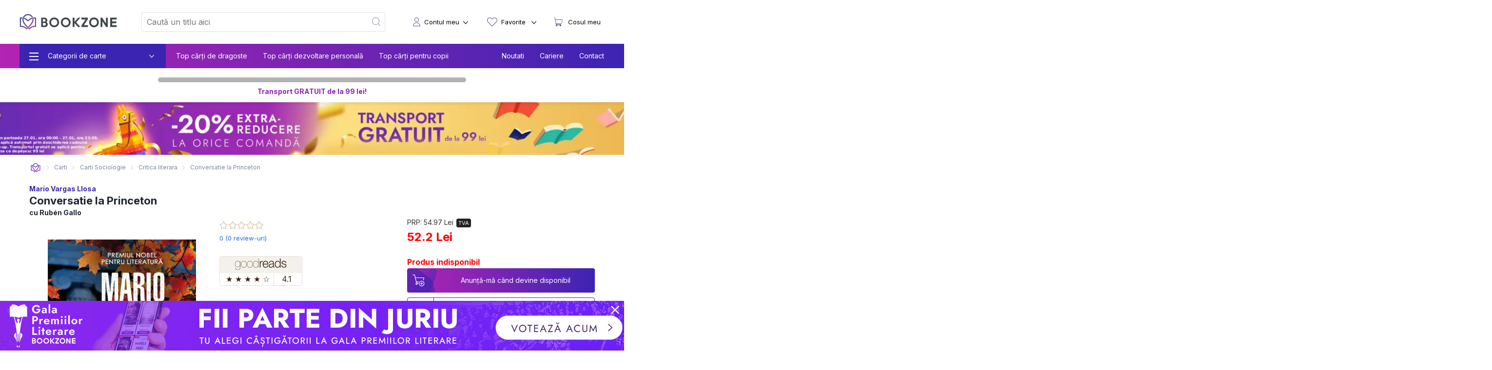

--- FILE ---
content_type: text/html; charset=utf-8
request_url: https://bookzone.ro/carte/conversatie-la-princeton-mario-vargas-llosa
body_size: 40280
content:
<!doctype html>
<html data-n-head-ssr lang="ro" data-n-head="%7B%22lang%22:%7B%22ssr%22:%22ro%22%7D%7D">
<head >
  <meta charset="UTF-8">
  <link rel="preconnect" href="https://api.bookzone.ro">
  <link rel="stylesheet" href="https://bookzone.ro/css/base.m.min.css">
  <link rel="preload" as="style" onload='this.onload=null,this.rel="stylesheet"' href="/css/swiper.extra.min.css">
  <link rel="preload" as="style" onload='this.onload=null,this.rel="stylesheet"' href="https://bookzone.ro/css/extra.m.min.css">
  <link rel="preload" as="style" onload='this.onload=null,this.rel="stylesheet"' href="/css/icons/style.min.css?v=asdaw3">
  <meta name="viewport" content="width=device-width,initial-scale=1">
  <meta name="google-site-verification" content="VFIeuHycCHMomnx10cjIwvz_CeviUUWXj_uh1dbM3cg">
  <!-- Start cookieyes banner --> 
  <script id="cookieyes" type="text/javascript" src="https://cdn-cookieyes.com/client_data/9ca75db585108c80757effb5/script.js"></script> 
  <!-- End cookieyes banner -->
  <script>window.addEventListener("DOMContentLoaded",(function(){!function(e,t,n,a,o){e[a]=e[a]||[],e[a].push({"gtm.start":(new Date).getTime(),event:"gtm.js"});var r=t.getElementsByTagName(n)[0],s=t.createElement(n);s.async=!0,s.src="https://www.googletagmanager.com/gtm.js?id=GTM-WZBCKPQ",r.parentNode.insertBefore(s,r)}(window,document,"script","dataLayer")}))</script>

  <script>window.addEventListener("DOMContentLoaded",(function(){var e,t=document.getElementsByTagName("head")[0];(e=document.createElement("script")).type="text/javascript",e.src="https://www.googleadservices.com/pagead/conversion.js",e.defer=!0,t.appendChild(e),(e=document.createElement("script")).type="text/javascript",e.src="https://attr-2p.com/45703e894/clc/1.js",e.defer=!0,t.appendChild(e)}))</script>

  <!-- Google tag (gtag.js) GA4 -->
  <script async src="https://www.googletagmanager.com/gtag/js?id=G-WZ7E7KZR99"></script>
  <script>function gtag(){dataLayer.push(arguments)}window.dataLayer=window.dataLayer||[],gtag("js",new Date),gtag("config","G-WZ7E7KZR99")</script>

  <!-- Start VWO Async SmartCode -->
  <link rel="preconnect" href="https://dev.visualwebsiteoptimizer.com">
  <script type="text/javascript" id="vwoCode">window._vwo_code||function(){var e=!1,t=window,n=document,i=n.querySelector("#vwoCode"),o="_vwo_1124517_settings",r={};try{var a=JSON.parse(localStorage.getItem("_vwo_1124517_config"));r=a&&"object"==typeof a?a:{}}catch(e){}var s="session"===r.stT?t.sessionStorage:t.localStorage;code={nonce:i&&i.nonce,library_tolerance:function(){return"undefined"!=typeof library_tolerance?library_tolerance:void 0},settings_tolerance:function(){return r.sT||2e3},hide_element_style:function(){return"{"+(r.hES||"opacity:0 !important;filter:alpha(opacity=0) !important;background:none !important;transition:none !important;")+"}"},hide_element:function(){return performance.getEntriesByName("first-contentful-paint")[0]?"":"string"==typeof r.hE?r.hE:"body"},getVersion:function(){return 2.1},finish:function(t){if(!e){e=!0;var i=n.getElementById("_vis_opt_path_hides");i&&i.parentNode.removeChild(i),t&&((new Image).src="https://dev.visualwebsiteoptimizer.com/ee.gif?a=1124517"+t)}},finished:function(){return e},addScript:function(e){var t=n.createElement("script");t.type="text/javascript",e.src?t.src=e.src:t.text=e.text,i&&t.setAttribute("nonce",i.nonce),n.getElementsByTagName("head")[0].appendChild(t)},load:function(e,i){var r=this.getSettings(),a=n.createElement("script");if(i=i||{},r)a.textContent=r,n.getElementsByTagName("head")[0].appendChild(a),t.VWO&&!VWO.caE||(s.removeItem(o),this.load(e));else{var d=new XMLHttpRequest;d.open("GET",e,!0),d.withCredentials=!i.dSC,d.responseType=i.responseType||"text",d.onload=function(){if(i.onloadCb)return i.onloadCb(d,e);200===d.status||304===d.status?_vwo_code.addScript({text:d.responseText}):_vwo_code.finish("&e=loading_failure:"+e)},d.onerror=function(){if(i.onerrorCb)return i.onerrorCb(e);_vwo_code.finish("&e=loading_failure:"+e)},d.send()}},getSettings:function(){try{var e=s.getItem(o);if(!e)return;return e=JSON.parse(e),Date.now()>e.e?void s.removeItem(o):e.s}catch(e){return}},init:function(){if(!(n.URL.indexOf("__vwo_disable__")>-1)){var e,r=this.settings_tolerance();if(t._vwo_settings_timer=setTimeout((function(){_vwo_code.finish(),s.removeItem(o)}),r),"body"!==this.hide_element()){e=n.createElement("style");var a=this.hide_element(),d=a?a+this.hide_element_style():"",c=n.getElementsByTagName("head")[0];e.setAttribute("id","_vis_opt_path_hides"),i&&e.setAttribute("nonce",i.nonce),e.setAttribute("type","text/css"),e.styleSheet?e.styleSheet.cssText=d:e.appendChild(n.createTextNode(d)),c.appendChild(e)}else{e=n.getElementsByTagName("head")[0],(d=n.createElement("div")).style.cssText="z-index: 2147483647 !important;position: fixed !important;left: 0 !important;top: 0 !important;width: 100% !important;height: 100% !important;background: white !important;display: block !important;",d.setAttribute("id","_vis_opt_path_hides"),d.classList.add("_vis_hide_layer"),e.parentNode.insertBefore(d,e.nextSibling)}var l=window._vis_opt_url||n.URL,p="https://dev.visualwebsiteoptimizer.com/j.php?a=1124517&u="+encodeURIComponent(l)+"&vn=2.1";-1!==t.location.search.indexOf("_vwo_xhr")?this.addScript({src:p}):this.load(p+"&x=true")}}},t._vwo_code=code,code.init()}()</script>
  <!-- End VWO Async SmartCode -->

  <title>Conversatie la Princeton de Mario Vargas Llosa » BookZone</title><meta data-n-head="ssr" data-hid="description" name="description" content="Cumpara acum Conversatie la Princeton de Mario Vargas Llosa la pret special oferit de BOOKZONE. Beneficiezi de livrare rapida oriunde in Romania."><meta data-n-head="ssr" data-hid="title" name="title" content="Conversatie la Princeton de Mario Vargas Llosa » BookZone"><meta data-n-head="ssr" data-hid="ogtitle" property="og:title" content="Conversatie la Princeton de Mario Vargas Llosa » BookZone"><meta data-n-head="ssr" data-hid="ogimage" property="og:image" content="https://assets.bkz.ro/upload/produse/ZLGLZZWHK/conversatie-la-princeton-mario-vargas-llosa-bg1.webp"><meta data-n-head="ssr" data-hid="ogimagesecure_url" property="og:image:secure_url" content="https://assets.bkz.ro/upload/produse/ZLGLZZWHK/conversatie-la-princeton-mario-vargas-llosa-bg1.webp"><meta data-n-head="ssr" data-hid="ogimagetype" property="og:image:type" content="image/jpeg"><meta data-n-head="ssr" data-hid="ogurl" property="og:url" content="https://bookzone.ro/carte/conversatie-la-princeton-mario-vargas-llosa"><meta data-n-head="ssr" data-hid="ogdescription" property="og:description" content="Cumpara acum Conversatie la Princeton de Mario Vargas Llosa la pret special oferit de BOOKZONE. Beneficiezi de livrare rapida oriunde in Romania."><meta data-n-head="ssr" data-hid="ogtype" property="og:type" content="website"><meta data-n-head="ssr" data-hid="ogsite_name" property="og:site_name" content="Bookzone"><meta data-n-head="ssr" data-hid="fbapp_id" property="fb:app_id" content="352238545175569"><meta data-n-head="ssr" data-hid="robots" name="robots" content="index, follow"><link data-n-head="ssr" rel="icon" type="image/x-icon" href="/ico.ico"><link data-n-head="ssr" rel="canonical" href="https://bookzone.ro/carte/conversatie-la-princeton-mario-vargas-llosa"><link data-n-head="ssr" rel="preload" href="https://assets.bkz.ro/upload/produse/ZLGLZZWHK/conversatie-la-princeton-mario-vargas-llosa-bg1.webp" as="image" type="image/webp"><script data-n-head="ssr" data-hid="ldjson-schema" type="application/ld+json">{"@context":"https://schema.org","@type":["Product","Book"],"bookFormat":"https://schema.org/Paperback","image":"https://assets.bkz.ro/upload/produse/ZLGLZZWHK/conversatie-la-princeton-mario-vargas-llosa-bg1.jpg","description":"În 2015, timp de un semestru, Mario Vargas Llosa a predat la Princeton un curs de literatură și politică împreună cu profesorul Rubén Gallo. Cei doi le-au vorbit studenților despre teoria romanului și relația dintre jurnalism, politică și literatură prin intermediul a cinci cărți fundamentale ale laureatului Nobel.&nbsp;Conversație la Princeton&nbsp;consemnează acest curs în dialog și surprinde cele trei perspective complementare care coexistau în sala de curs: cea a lui Vargas Llosa, care dezvăluie procesul creativ din culisele romanelor sale; cea a lui Rubén Gallo, care analizează impactul și interpretările romanelor după publicare; și cea a studenților, ale căror reflecții și întrebări dau glas răspunsurilor a milioane de cititori ai lui Vargas Llosa.&nbsp;„Literatura generează plăcere, ne face să ne desfătăm, ne demonstrează imensele posibilități ale limbajului, dar, în același timp, ne face să fim mai sceptici în fața realității. Ne îndeamnă să încercăm să trecem dincolo de aparențe pentru a vedea ce se află în spatele unui fapt social, al unui fapt politic, al unui fapt personal. Este o funcție nu doar a literaturii, ci a artei în general. Toate manifestările creative ale culturii au acest efect asupra noastră: ne fac mai puțin naivi în momentul în care observăm realitatea, în momentul în care judecăm realitatea.“ — MARIO VARGAS LLOSA","isbn":"9786060971993","name":"Conversatie la Princeton","offers":{"@type":"AggregateOffer","availability":"https://schema.org/InStock","price":"52.2","priceCurrency":"RON", "url": "https://bookzone.ro/carte/conversatie-la-princeton-mario-vargas-llosa", "lowPrice": "52.2", "highPrice": "54.97","priceValidUntil":"Jan 28, 2026 00:00:00"},"publisher":"Humanitas","brand": { "@type": "Brand", "name": "Humanitas" },"inLanguage":"ro","author":"Mario Vargas Llosa","sku":"83855"}</script><script data-n-head="ssr" data-hid="ldjson-schema" type="application/ld+json">{"@context": "https://schema.org/", "@type": "BreadcrumbList", "itemListElement": [{"@type": "ListItem", "position": 1,"name": "Carti","item": "https://bookzone.ro/carti"},{"@type": "ListItem", "position": 2,"name": "Carti Sociologie","item": "https://bookzone.ro/carti/sociologie-stiinte-umaniste"},{"@type": "ListItem", "position": 3,"name": "Critica literara","item": "https://bookzone.ro/carti/critica-literara"},{"@type": "ListItem", "position": 4,"name": "Conversatie la Princeton","item": "https://bookzone.ro/carte/conversatie-la-princeton-mario-vargas-llosa"}]}</script><link rel="preload" href="/_nuxt/css/e5f05eb.css" as="style"><link rel="preload" href="/_nuxt/css/8afd61a.css" as="style"><link rel="preload" href="/_nuxt/css/dafaded.css" as="style"><link rel="preload" href="/_nuxt/css/50f75b6.css" as="style"><link rel="preload" href="/_nuxt/css/18185dc.css" as="style"><link rel="stylesheet" href="/_nuxt/css/e5f05eb.css"><link rel="stylesheet" href="/_nuxt/css/8afd61a.css"><link rel="stylesheet" href="/_nuxt/css/dafaded.css"><link rel="stylesheet" href="/_nuxt/css/50f75b6.css"><link rel="stylesheet" href="/_nuxt/css/18185dc.css">
</head>
<body >
  <noscript><iframe src="https://www.googletagmanager.com/ns.html?id=GTM-WZBCKPQ" height="0" width="0" style="display:none;visibility:hidden"></iframe></noscript>
  <div data-server-rendered="true" id="__nuxt"><!----><div id="__layout"><div data-fetch-key="0"><nav data-fetch-key="data-v-3d8f29dd:0" data-v-3d8f29dd><div class="container menu-container" data-v-3d8f29dd><div class="nav" data-v-3d8f29dd><div class="nav__burger" style="display:;" data-v-3d8f29dd><div class="nav__bg-fw" data-v-3d8f29dd><div class="nav__bg-c" data-v-3d8f29dd><div class="nav-bars-x" data-v-3d8f29dd><img src="/img/icons/bars-regular.svg" width="16" height="18" alt="ShowMenu" data-v-3d8f29dd></div> <!----> <div class="nav__burger__menu" data-v-3d8f29dd><ul class="nav__menu__big" data-v-3d8f29dd><li class="nav__menu__big__item" data-v-3d8f29dd><div class="nav__menu__big__link" data-v-3d8f29dd><span class="nav__menu__big__link-burger" data-v-3d8f29dd></span> <div class="nav__menu__big__link-wrapper" data-v-3d8f29dd><p class="nav__menu__big__link-text" data-v-3d8f29dd>Categorii de carte</p> <i class="nav__btn__text__ico icon-angle-down" data-v-3d8f29dd></i></div></div> <div class="nav__menu__big__drop" data-v-3d8f29dd><ul class="nav__menu__big__drop-wrap" data-v-3d8f29dd><li class="nav__menu__big__drop__item" data-v-3d8f29dd><i class="icon-icon-istorie" data-v-3d8f29dd></i> <a href="/carti/fictiune" class="nav__menu__big__drop__link" data-v-3d8f29dd data-v-3d8f29dd>Carti fictiune</a> <i class="nav__btn__text__ico icon-angle-right" data-v-3d8f29dd></i> <ul class="nav__menu__big__subdrop__list" data-v-3d8f29dd><li class="nmbsi" data-v-3d8f29dd><b data-v-3d8f29dd><a href="/carti/fictiune" data-v-3d8f29dd data-v-3d8f29dd>
                                  Carti fictiune                                                                                                                                                                                                                                                                                                                                                                                                                                                                                                                                                                                                                                                                                                                                                                                                                                                                                                                                                                                                                                                                                                                                                            
                                </a></b></li> <li class="nmbsi" data-v-3d8f29dd><a href="/carti/fictiune-literara" data-v-3d8f29dd data-v-3d8f29dd>Fictiune literara</a></li><li class="nmbsi" data-v-3d8f29dd><a href="/carti/fictiune-istorica" data-v-3d8f29dd data-v-3d8f29dd>Fictiune istorica</a></li><li class="nmbsi" data-v-3d8f29dd><a href="/carti/erotice-literatura-erotica" data-v-3d8f29dd data-v-3d8f29dd>Carti erotice</a></li><li class="nmbsi" data-v-3d8f29dd><a href="/carti/fantasy" data-v-3d8f29dd data-v-3d8f29dd>Carti fantasy</a></li><li class="nmbsi" data-v-3d8f29dd><a href="/carti/sf" data-v-3d8f29dd data-v-3d8f29dd>Carti SF</a></li></ul></li><li class="nav__menu__big__drop__item" data-v-3d8f29dd><i class="icon-icon-nutritie-si-sanatate" data-v-3d8f29dd></i> <a href="/carti/de-nutritie-sanatate" class="nav__menu__big__drop__link" data-v-3d8f29dd data-v-3d8f29dd>Nutritie &amp; Sanatate</a> <i class="nav__btn__text__ico icon-angle-right" data-v-3d8f29dd></i> <ul class="nav__menu__big__subdrop__list" data-v-3d8f29dd><li class="nmbsi" data-v-3d8f29dd><b data-v-3d8f29dd><a href="/carti/de-nutritie-sanatate" data-v-3d8f29dd data-v-3d8f29dd>
                                  Nutritie &amp; Sanatate                                                                                                                                                                                                                                                                                                                                                                                                                                                                                                                                                                                                                                                                                                                                                                                                                                                                                                                                                                                                                                                                                                                                                            
                                </a></b></li> <li class="nmbsi" data-v-3d8f29dd><a href="/carti/de-nutritie-sanatate" data-v-3d8f29dd data-v-3d8f29dd>Diete</a></li><li class="nmbsi" data-v-3d8f29dd><a href="/carti/de-nutritie-sanatate" data-v-3d8f29dd data-v-3d8f29dd>Nutritie</a></li><li class="nmbsi" data-v-3d8f29dd><a href="/carti/de-nutritie-sanatate" data-v-3d8f29dd data-v-3d8f29dd>Sanatate</a></li><li class="nmbsi" data-v-3d8f29dd><a href="/carti/fitness" data-v-3d8f29dd data-v-3d8f29dd>Fitness</a></li><li class="nmbsi" data-v-3d8f29dd><a href="/carti/frumusete-si-stil" data-v-3d8f29dd data-v-3d8f29dd>Frumusete si stil</a></li></ul></li><li class="nav__menu__big__drop__item" data-v-3d8f29dd><i class="icon-icon-carti-de-specialitate" data-v-3d8f29dd></i> <a href="/carti/thriller-mister-suspans" class="nav__menu__big__drop__link" data-v-3d8f29dd data-v-3d8f29dd>Thriller, mister si suspans</a> <!----> <!----></li><li class="nav__menu__big__drop__item" data-v-3d8f29dd><i class="icon-icon-beletristica" data-v-3d8f29dd></i> <a href="/carti/beletristica" class="nav__menu__big__drop__link" data-v-3d8f29dd data-v-3d8f29dd>Beletristica</a> <i class="nav__btn__text__ico icon-angle-right" data-v-3d8f29dd></i> <ul class="nav__menu__big__subdrop__list" data-v-3d8f29dd><li class="nmbsi" data-v-3d8f29dd><b data-v-3d8f29dd><a href="/carti/beletristica" data-v-3d8f29dd data-v-3d8f29dd>
                                  Beletristica                                                                                                                                                                                                                                                                                                                                                                                                                                                                                                                                                                                                                                                                                                                                                                                                                                                                                                                                                                                                                                                                                                                                                            
                                </a></b></li> <li class="nmbsi" data-v-3d8f29dd><a href="/carti/poezii" data-v-3d8f29dd data-v-3d8f29dd>Carti de poezii</a></li><li class="nmbsi" data-v-3d8f29dd><a href="/carti/literatura-universala" data-v-3d8f29dd data-v-3d8f29dd>Literatura universala</a></li><li class="nmbsi" data-v-3d8f29dd><a href="/carti/amuzante-umoristice" data-v-3d8f29dd data-v-3d8f29dd>Umor si divertisment</a></li><li class="nmbsi" data-v-3d8f29dd><a href="/carti/horror-de-groaza" data-v-3d8f29dd data-v-3d8f29dd>Carti horror</a></li><li class="nmbsi" data-v-3d8f29dd><a href="/carti/romane-politiste" data-v-3d8f29dd data-v-3d8f29dd>Carti politiste</a></li><li class="nmbsi" data-v-3d8f29dd><a href="/carti/actiune-si-aventura" data-v-3d8f29dd data-v-3d8f29dd>Actiune si aventura</a></li><li class="nmbsi" data-v-3d8f29dd><a href="/carti/literatura-clasica-romane-clasice" data-v-3d8f29dd data-v-3d8f29dd>Literatura clasica</a></li><li class="nmbsi" data-v-3d8f29dd><a href="/carti/literatura-contemporana" data-v-3d8f29dd data-v-3d8f29dd>Literatura contemporana</a></li><li class="nmbsi" data-v-3d8f29dd><a href="/carti/literatura-romana" data-v-3d8f29dd data-v-3d8f29dd>Literatura romana</a></li><li class="nmbsi" data-v-3d8f29dd><a href="/carti/proza-scurta-antologie" data-v-3d8f29dd data-v-3d8f29dd>Proza scurta si antologii</a></li><li class="nmbsi" data-v-3d8f29dd><a href="/carti/teatru" data-v-3d8f29dd data-v-3d8f29dd>Teatru</a></li><li class="nmbsi" data-v-3d8f29dd><a href="/carti/literatura-lgbt" data-v-3d8f29dd data-v-3d8f29dd>Literatura LGBT</a></li><li class="nmbsi" data-v-3d8f29dd><a href="/carti/premiate" data-v-3d8f29dd data-v-3d8f29dd>Carti premiate</a></li><li class="nmbsi" data-v-3d8f29dd><a href="/carti/romane-ecranizate" data-v-3d8f29dd data-v-3d8f29dd>Carti ecranizate</a></li></ul></li><li class="nav__menu__big__drop__item" data-v-3d8f29dd><i class="icon-icon-cresterea-copilului" data-v-3d8f29dd></i> <a href="/carti/parenting-cresterea-copilului" class="nav__menu__big__drop__link" data-v-3d8f29dd data-v-3d8f29dd>Cresterea copilului</a> <i class="nav__btn__text__ico icon-angle-right" data-v-3d8f29dd></i> <ul class="nav__menu__big__subdrop__list" data-v-3d8f29dd><li class="nmbsi" data-v-3d8f29dd><b data-v-3d8f29dd><a href="/carti/parenting-cresterea-copilului" data-v-3d8f29dd data-v-3d8f29dd>
                                  Cresterea copilului                                                                                                                                                                                                                                                                                                                                                                                                                                                                                                                                                                                                                                                                                                                                                                                                                                                                                                                                                                                                                                                                                                                                                            
                                </a></b></li> <li class="nmbsi" data-v-3d8f29dd><a href="/carti/alimentatie-bebe-sanatate-copii" data-v-3d8f29dd data-v-3d8f29dd>Alimentatie si sanatate</a></li><li class="nmbsi" data-v-3d8f29dd><a href="/carti/despre-sarcina-si-nastere-pentru-gravide" data-v-3d8f29dd data-v-3d8f29dd>Sarcina si nastere</a></li></ul></li><li class="nav__menu__big__drop__item" data-v-3d8f29dd><i class="icon-icon-afaceri-si-bani" data-v-3d8f29dd></i> <a href="/carti/antreprenoriat-afaceri-investitii" class="nav__menu__big__drop__link" data-v-3d8f29dd data-v-3d8f29dd>Afaceri si investitii</a> <i class="nav__btn__text__ico icon-angle-right" data-v-3d8f29dd></i> <ul class="nav__menu__big__subdrop__list" data-v-3d8f29dd><li class="nmbsi" data-v-3d8f29dd><b data-v-3d8f29dd><a href="/carti/antreprenoriat-afaceri-investitii" data-v-3d8f29dd data-v-3d8f29dd>
                                  Afaceri si investitii                                                                                                                                                                                                                                                                                                                                                                                                                                                                                                                                                                                                                                                                                                                                                                                                                                                                                                                                                                                                                                                                                                                                                            
                                </a></b></li> <li class="nmbsi" data-v-3d8f29dd><a href="/carti/management-si-leadership" data-v-3d8f29dd data-v-3d8f29dd>Management si leadership</a></li><li class="nmbsi" data-v-3d8f29dd><a href="/carti/economie" data-v-3d8f29dd data-v-3d8f29dd>Economie</a></li><li class="nmbsi" data-v-3d8f29dd><a href="/carti/marketing-vanzari" data-v-3d8f29dd data-v-3d8f29dd>Vanzari si marketing</a></li><li class="nmbsi" data-v-3d8f29dd><a href="/carti/educatie-financiara" data-v-3d8f29dd data-v-3d8f29dd>Educatie financiara</a></li></ul></li><li class="nav__menu__big__drop__item" data-v-3d8f29dd><i class="icon-icon-istorie" data-v-3d8f29dd></i> <a href="/carti/istorie" class="nav__menu__big__drop__link" data-v-3d8f29dd data-v-3d8f29dd>Istorie</a> <i class="nav__btn__text__ico icon-angle-right" data-v-3d8f29dd></i> <ul class="nav__menu__big__subdrop__list" data-v-3d8f29dd><li class="nmbsi" data-v-3d8f29dd><b data-v-3d8f29dd><a href="/carti/istorie" data-v-3d8f29dd data-v-3d8f29dd>
                                  Istorie                                                                                                                                                                                                                                                                                                                                                                                                                                                                                                                                                                                                                                                                                                                                                                                                                                                                                                                                                                                                                                                                                                                                                            
                                </a></b></li> <li class="nmbsi" data-v-3d8f29dd><a href="/carti/istorie-universala" data-v-3d8f29dd data-v-3d8f29dd>Istorie universala</a></li><li class="nmbsi" data-v-3d8f29dd><a href="/carti/istoria-romanilor" data-v-3d8f29dd data-v-3d8f29dd>Istoria romanilor</a></li><li class="nmbsi" data-v-3d8f29dd><a href="/carti/studii-istorice" data-v-3d8f29dd data-v-3d8f29dd>Studii istorice</a></li><li class="nmbsi" data-v-3d8f29dd><a href="/carti/istorie-militara-si-razboaie" data-v-3d8f29dd data-v-3d8f29dd>Istorie militara si razboaie</a></li></ul></li><li class="nav__menu__big__drop__item" data-v-3d8f29dd><i class="icon-icon-gastronomie" data-v-3d8f29dd></i> <a href="/carti/gastronomie" class="nav__menu__big__drop__link" data-v-3d8f29dd data-v-3d8f29dd>Gastronomie</a> <i class="nav__btn__text__ico icon-angle-right" data-v-3d8f29dd></i> <ul class="nav__menu__big__subdrop__list" data-v-3d8f29dd><li class="nmbsi" data-v-3d8f29dd><b data-v-3d8f29dd><a href="/carti/gastronomie" data-v-3d8f29dd data-v-3d8f29dd>
                                  Gastronomie                                                                                                                                                                                                                                                                                                                                                                                                                                                                                                                                                                                                                                                                                                                                                                                                                                                                                                                                                                                                                                                                                                                                                            
                                </a></b></li> <li class="nmbsi" data-v-3d8f29dd><a href="/carti/de-bucate-gatit-retete-culinare" data-v-3d8f29dd data-v-3d8f29dd>Mancare</a></li><li class="nmbsi" data-v-3d8f29dd><a href="/carti/bauturi" data-v-3d8f29dd data-v-3d8f29dd>Bauturi</a></li></ul></li><li class="nav__menu__big__drop__item" data-v-3d8f29dd><i class="icon-icon-spiritualitate-si-ezoterism2" data-v-3d8f29dd></i> <a href="/carti/spiritualitate-si-ezoterism" class="nav__menu__big__drop__link" data-v-3d8f29dd data-v-3d8f29dd>Spiritualitate si ezoterism</a> <i class="nav__btn__text__ico icon-angle-right" data-v-3d8f29dd></i> <ul class="nav__menu__big__subdrop__list" data-v-3d8f29dd><li class="nmbsi" data-v-3d8f29dd><b data-v-3d8f29dd><a href="/carti/spiritualitate-si-ezoterism" data-v-3d8f29dd data-v-3d8f29dd>
                                  Spiritualitate si ezoterism                                                                                                                                                                                                                                                                                                                                                                                                                                                                                                                                                                                                                                                                                                                                                                                                                                                                                                                                                                                                                                                                                                                                                            
                                </a></b></li> <li class="nmbsi" data-v-3d8f29dd><a href="/carti/ezoterism" data-v-3d8f29dd data-v-3d8f29dd>Ezoterism</a></li><li class="nmbsi" data-v-3d8f29dd><a href="/carti/astrologie-divinatie" data-v-3d8f29dd data-v-3d8f29dd>Astrologie, divinatie</a></li></ul></li><li class="nav__menu__big__drop__item" data-v-3d8f29dd><i class="icon-icon-manuale-si-auxiliare-scolare" data-v-3d8f29dd></i> <a href="/carti/auxiliare-manuale-scolare" class="nav__menu__big__drop__link" data-v-3d8f29dd data-v-3d8f29dd>Manuale scolare si auxiliare</a> <i class="nav__btn__text__ico icon-angle-right" data-v-3d8f29dd></i> <ul class="nav__menu__big__subdrop__list" data-v-3d8f29dd><li class="nmbsi" data-v-3d8f29dd><b data-v-3d8f29dd><a href="/carti/auxiliare-manuale-scolare" data-v-3d8f29dd data-v-3d8f29dd>
                                  Manuale scolare si auxiliare                                                                                                                                                                                                                                                                                                                                                                                                                                                                                                                                                                                                                                                                                                                                                                                                                                                                                                                                                                                                                                                                                                                                                            
                                </a></b></li> <li class="nmbsi" data-v-3d8f29dd><a href="/carti/auxiliare-scolare" data-v-3d8f29dd data-v-3d8f29dd>Auxiliare scolare</a></li><li class="nmbsi" data-v-3d8f29dd><a href="/carti/manuale" data-v-3d8f29dd data-v-3d8f29dd>Manuale</a></li><li class="nmbsi" data-v-3d8f29dd><a href="/carti/auxiliare-manuale-clasa-pregatitoare-gradinita" data-v-3d8f29dd data-v-3d8f29dd>Gradinita si clasa pregatitoare</a></li><li class="nmbsi" data-v-3d8f29dd><a href="/carti/auxiliare-manuale-clasa-1-2-3-4" data-v-3d8f29dd data-v-3d8f29dd>Ciclu primar</a></li><li class="nmbsi" data-v-3d8f29dd><a href="/carti/auxiliare-manuale-clasa-5-6-7-8" data-v-3d8f29dd data-v-3d8f29dd>Gimnaziu</a></li><li class="nmbsi" data-v-3d8f29dd><a href="/carti/manuale-liceu-clasa-9-10-11-12" data-v-3d8f29dd data-v-3d8f29dd>Liceu</a></li><li class="nmbsi" data-v-3d8f29dd><a href="/carti/dictionare-scolare" data-v-3d8f29dd data-v-3d8f29dd>Dictionare</a></li></ul></li><li class="nav__menu__big__drop__item" data-v-3d8f29dd><i class="icon-icon-stiinte-umaniste" data-v-3d8f29dd></i> <a href="/carti/non-fictiune" class="nav__menu__big__drop__link" data-v-3d8f29dd data-v-3d8f29dd>Non-fictiune</a> <i class="nav__btn__text__ico icon-angle-right" data-v-3d8f29dd></i> <ul class="nav__menu__big__subdrop__list" data-v-3d8f29dd><li class="nmbsi" data-v-3d8f29dd><b data-v-3d8f29dd><a href="/carti/non-fictiune" data-v-3d8f29dd data-v-3d8f29dd>
                                  Non-fictiune                                                                                                                                                                                                                                                                                                                                                                                                                                                                                                                                                                                                                                                                                                                                                                                                                                                                                                                                                                                                                                                                                                                                                            
                                </a></b></li> <li class="nmbsi" data-v-3d8f29dd><a href="/carti/de-specialitate" data-v-3d8f29dd data-v-3d8f29dd>Carti de specialitate</a></li><li class="nmbsi" data-v-3d8f29dd><a href="/carti/cultura-generala" data-v-3d8f29dd data-v-3d8f29dd>Cultura generala</a></li><li class="nmbsi" data-v-3d8f29dd><a href="/carti/hobby-timp-liber" data-v-3d8f29dd data-v-3d8f29dd>Hobby &amp; Timp liber</a></li><li class="nmbsi" data-v-3d8f29dd><a href="/carti/stiinta-si-tehnica" data-v-3d8f29dd data-v-3d8f29dd>Stiinta si tehnica</a></li></ul></li><li class="nav__menu__big__drop__item" data-v-3d8f29dd><i class="icon-icon-beletristica" data-v-3d8f29dd></i> <a href="/carti/carti-in-limba-engleza" class="nav__menu__big__drop__link" data-v-3d8f29dd data-v-3d8f29dd>Carti in limba engleza</a> <i class="nav__btn__text__ico icon-angle-right" data-v-3d8f29dd></i> <ul class="nav__menu__big__subdrop__list" data-v-3d8f29dd><li class="nmbsi" data-v-3d8f29dd><b data-v-3d8f29dd><a href="/carti/carti-in-limba-engleza" data-v-3d8f29dd data-v-3d8f29dd>
                                  Carti in limba engleza                                                                                                                                                                                                                                                                                                                                                                                                                                                                                                                                                                                                                                                                                                                                                                                                                                                                                                                                                                                                                                                                                                                                                            
                                </a></b></li> <li class="nmbsi" data-v-3d8f29dd><a href="/carti/fictiune-in-limba-engleza" data-v-3d8f29dd data-v-3d8f29dd>Carti fictiune in limba engleza</a></li><li class="nmbsi" data-v-3d8f29dd><a href="/carti/non-fictiune-in-limba-engleza" data-v-3d8f29dd data-v-3d8f29dd>Carti non-fictiune in limba engleza</a></li><li class="nmbsi" data-v-3d8f29dd><a href="/carti/carti-pentru-copii-in-limba-engleza" data-v-3d8f29dd data-v-3d8f29dd>Carti pentru copii in limba engleza</a></li></ul></li><li class="nav__menu__big__drop__item" data-v-3d8f29dd><i class="icon-icon-beletristica" data-v-3d8f29dd></i> <a href="/carti/carti-in-limbi-straine" class="nav__menu__big__drop__link" data-v-3d8f29dd data-v-3d8f29dd>Carti in limbi straine</a> <!----> <!----></li><li class="nav__menu__big__drop__item" data-v-3d8f29dd><i data-v-3d8f29dd></i> <a href="/carti/accesorii" class="nav__menu__big__drop__link" data-v-3d8f29dd data-v-3d8f29dd>Accesorii carti</a> <i class="nav__btn__text__ico icon-angle-right" data-v-3d8f29dd></i> <ul class="nav__menu__big__subdrop__list" data-v-3d8f29dd><li class="nmbsi" data-v-3d8f29dd><b data-v-3d8f29dd><a href="/carti/accesorii" data-v-3d8f29dd data-v-3d8f29dd>
                                  Accesorii carti                                                                                                                                                                                                                                                                                                                                                                                                                                                                                                                                                                                                                                                                                                                                                                                                                                                                                                                                                                                                                                                                                                                                                            
                                </a></b></li> <li class="nmbsi" data-v-3d8f29dd><a href="/carti/alte-accesorii" data-v-3d8f29dd data-v-3d8f29dd>Alte accesorii</a></li></ul></li><li class="nav__menu__big__drop__item" data-v-3d8f29dd><i class="icon-icon-stiinte-umaniste" data-v-3d8f29dd></i> <a href="/carti/sociologie-stiinte-umaniste" class="nav__menu__big__drop__link" data-v-3d8f29dd data-v-3d8f29dd>Carti Sociologie</a> <i class="nav__btn__text__ico icon-angle-right" data-v-3d8f29dd></i> <ul class="nav__menu__big__subdrop__list" data-v-3d8f29dd><li class="nmbsi" data-v-3d8f29dd><b data-v-3d8f29dd><a href="/carti/sociologie-stiinte-umaniste" data-v-3d8f29dd data-v-3d8f29dd>
                                  Carti Sociologie                                                                                                                                                                                                                                                                                                                                                                                                                                                                                                                                                                                                                                                                                                                                                                                                                                                                                                                                                                                                                                                                                                                                                            
                                </a></b></li> <li class="nmbsi" data-v-3d8f29dd><a href="/carti/filozofie" data-v-3d8f29dd data-v-3d8f29dd>Filozofie</a></li><li class="nmbsi" data-v-3d8f29dd><a href="/carti/critica-literara" data-v-3d8f29dd data-v-3d8f29dd>Critica literara</a></li><li class="nmbsi" data-v-3d8f29dd><a href="/carti/politica-stiinte-politice" data-v-3d8f29dd data-v-3d8f29dd>Stiinte politice</a></li><li class="nmbsi" data-v-3d8f29dd><a href="/carti/pedagogice-despre-educatie" data-v-3d8f29dd data-v-3d8f29dd>Educatie si pedagogie</a></li><li class="nmbsi" data-v-3d8f29dd><a href="/carti/psihologie" data-v-3d8f29dd data-v-3d8f29dd>Psihologie</a></li></ul></li><li class="nav__menu__big__drop__item" data-v-3d8f29dd><i class="icon-icon-dezvoltare-personala" data-v-3d8f29dd></i> <a href="/carti/dezvoltare-personala" class="nav__menu__big__drop__link" data-v-3d8f29dd data-v-3d8f29dd>Dezvoltare personala</a> <i class="nav__btn__text__ico icon-angle-right" data-v-3d8f29dd></i> <ul class="nav__menu__big__subdrop__list" data-v-3d8f29dd><li class="nmbsi" data-v-3d8f29dd><b data-v-3d8f29dd><a href="/carti/dezvoltare-personala" data-v-3d8f29dd data-v-3d8f29dd>
                                  Dezvoltare personala                                                                                                                                                                                                                                                                                                                                                                                                                                                                                                                                                                                                                                                                                                                                                                                                                                                                                                                                                                                                                                                                                                                                                            
                                </a></b></li> <li class="nmbsi" data-v-3d8f29dd><a href="/carti/psihologice" data-v-3d8f29dd data-v-3d8f29dd>Carti psihologice</a></li><li class="nmbsi" data-v-3d8f29dd><a href="/carti/despre-sexualitate-relatii-de-cuplu" data-v-3d8f29dd data-v-3d8f29dd>Relatii si sex</a></li><li class="nmbsi" data-v-3d8f29dd><a href="/carti/comunicare" data-v-3d8f29dd data-v-3d8f29dd>Comunicare</a></li><li class="nmbsi" data-v-3d8f29dd><a href="/carti/motivationale-despre-increderea-in-sine" data-v-3d8f29dd data-v-3d8f29dd>Increderea in sine</a></li><li class="nmbsi" data-v-3d8f29dd><a href="/carti/fericire" data-v-3d8f29dd data-v-3d8f29dd>Fericire</a></li><li class="nmbsi" data-v-3d8f29dd><a href="/carti/meditatie-si-mindfulness" data-v-3d8f29dd data-v-3d8f29dd>Meditatie si mindfulness</a></li><li class="nmbsi" data-v-3d8f29dd><a href="/carti/dezvoltare-personala-pentru-femei" data-v-3d8f29dd data-v-3d8f29dd>Carti pentru femei</a></li></ul></li><li class="nav__menu__big__drop__item" data-v-3d8f29dd><i class="icon-icon-biografiimemorii" data-v-3d8f29dd></i> <a href="/carti/memorii-biografii-jurnale-celebre" class="nav__menu__big__drop__link" data-v-3d8f29dd data-v-3d8f29dd>Memorii, biografii si jurnale</a> <!----> <!----></li><li class="nav__menu__big__drop__item" data-v-3d8f29dd><i class="icon-icon-carti-pentru-copii" data-v-3d8f29dd></i> <a href="/carti/pentru-copii" class="nav__menu__big__drop__link" data-v-3d8f29dd data-v-3d8f29dd>Carti pentru copii</a> <i class="nav__btn__text__ico icon-angle-right" data-v-3d8f29dd></i> <ul class="nav__menu__big__subdrop__list" data-v-3d8f29dd><li class="nmbsi" data-v-3d8f29dd><b data-v-3d8f29dd><a href="/carti/pentru-copii" data-v-3d8f29dd data-v-3d8f29dd>
                                  Carti pentru copii                                                                                                                                                                                                                                                                                                                                                                                                                                                                                                                                                                                                                                                                                                                                                                                                                                                                                                                                                                                                                                                                                                                                                            
                                </a></b></li> <li class="nmbsi" data-v-3d8f29dd><a href="/carti/povesti-pentru-copii" data-v-3d8f29dd data-v-3d8f29dd>Povesti si povestiri</a></li><li class="nmbsi" data-v-3d8f29dd><a href="/carti/educative-copii" data-v-3d8f29dd data-v-3d8f29dd>Carti educative</a></li><li class="nmbsi" data-v-3d8f29dd><a href="/carti/benzi-desenate-pentru-copii" data-v-3d8f29dd data-v-3d8f29dd>Benzi desenate</a></li><li class="nmbsi" data-v-3d8f29dd><a href="/carti/atlase-enciclopedii-pentru-copii" data-v-3d8f29dd data-v-3d8f29dd>Atlase si enciclopedii</a></li><li class="nmbsi" data-v-3d8f29dd><a href="/carti/dictionare-pentru-copii" data-v-3d8f29dd data-v-3d8f29dd>Dictionare</a></li><li class="nmbsi" data-v-3d8f29dd><a href="/carti/joc-montessori" data-v-3d8f29dd data-v-3d8f29dd>Carti Montessori</a></li><li class="nmbsi" data-v-3d8f29dd><a href="/carti/de-colorat-pentru-copii" data-v-3d8f29dd data-v-3d8f29dd>Carti de colorat</a></li><li class="nmbsi" data-v-3d8f29dd><a href="/carti/fantasy-si-sf" data-v-3d8f29dd data-v-3d8f29dd>Fantasy si SF</a></li><li class="nmbsi" data-v-3d8f29dd><a href="/carti/povesti-romanesti-pentru-copii" data-v-3d8f29dd data-v-3d8f29dd>Literatura romana</a></li><li class="nmbsi" data-v-3d8f29dd><a href="/carti/literatura-universala-pentru-copii" data-v-3d8f29dd data-v-3d8f29dd>Literatura universala</a></li><li class="nmbsi" data-v-3d8f29dd><a href="/carti/poezii-pentru-copii" data-v-3d8f29dd data-v-3d8f29dd>Poezii pentru copii</a></li><li class="nmbsi" data-v-3d8f29dd><a href="/carti/in-engleza-pentru-copii-alte-limbi-straine" data-v-3d8f29dd data-v-3d8f29dd>Carti in limbi straine</a></li><li class="nmbsi" data-v-3d8f29dd><a href="/carti/pentru-bebelusi" data-v-3d8f29dd data-v-3d8f29dd>Carti bebelusi</a></li><li class="nmbsi" data-v-3d8f29dd><a href="/carti/copii-3-4-5-ani" data-v-3d8f29dd data-v-3d8f29dd>Carti 3-5 ani</a></li><li class="nmbsi" data-v-3d8f29dd><a href="/carti/copii-6-7-8-ani" data-v-3d8f29dd data-v-3d8f29dd>Carti 6-8 ani</a></li><li class="nmbsi" data-v-3d8f29dd><a href="/carti/pentru-copii-de-9-10-11-12-13-14-ani" data-v-3d8f29dd data-v-3d8f29dd>Carti 9-12+ ani</a></li></ul></li><li class="nav__menu__big__drop__item" data-v-3d8f29dd><i class="icon-icon-religie" data-v-3d8f29dd></i> <a href="/carti/religie" class="nav__menu__big__drop__link" data-v-3d8f29dd data-v-3d8f29dd>Religie</a> <i class="nav__btn__text__ico icon-angle-right" data-v-3d8f29dd></i> <ul class="nav__menu__big__subdrop__list" data-v-3d8f29dd><li class="nmbsi" data-v-3d8f29dd><b data-v-3d8f29dd><a href="/carti/religie" data-v-3d8f29dd data-v-3d8f29dd>
                                  Religie                                                                                                                                                                                                                                                                                                                                                                                                                                                                                                                                                                                                                                                                                                                                                                                                                                                                                                                                                                                                                                                                                                                                                            
                                </a></b></li> <li class="nmbsi" data-v-3d8f29dd><a href="/carti/ortodoxie" data-v-3d8f29dd data-v-3d8f29dd>Carti ortodoxe</a></li><li class="nmbsi" data-v-3d8f29dd><a href="/carti/romane-crestine" data-v-3d8f29dd data-v-3d8f29dd>Crestinism</a></li><li class="nmbsi" data-v-3d8f29dd><a href="/carti/literatura-religioasa" data-v-3d8f29dd data-v-3d8f29dd>Literatura religioasa</a></li><li class="nmbsi" data-v-3d8f29dd><a href="/carti/religioase-pentru-copii" data-v-3d8f29dd data-v-3d8f29dd>Carti pentru copii</a></li></ul></li><li class="nav__menu__big__drop__item" data-v-3d8f29dd><i class="icon-icon-hobbytimp-liber" data-v-3d8f29dd></i> <a href="/carti/romane-de-dragoste-romantice" class="nav__menu__big__drop__link" data-v-3d8f29dd data-v-3d8f29dd>Carti de dragoste</a> <!----> <!----></li><li class="nav__menu__big__drop__item" data-v-3d8f29dd><i class="icon-icon-cultura-generala" data-v-3d8f29dd></i> <a href="/carti/young-adults-pentru-adolescenti" class="nav__menu__big__drop__link" data-v-3d8f29dd data-v-3d8f29dd>Young Adult</a> <!----> <!----></li></ul></div></li></ul></div> <div class="nav__burger__menu2" data-v-3d8f29dd><ul class="nav__menu__medium" data-v-3d8f29dd><li class="nav__menu__medium__item" data-v-3d8f29dd><a href="https://bookzone.ro/carti/romane-de-dragoste-romantice" class="nav__menu__medium__link" data-v-3d8f29dd>Top cărți de dragoste</a></li> <li class="nav__menu__medium__item" data-v-3d8f29dd><a href="https://bookzone.ro/carti/dezvoltare-personala" class="nav__menu__medium__link" data-v-3d8f29dd>Top cărți dezvoltare personală</a></li> <li class="nav__menu__medium__item" data-v-3d8f29dd><a href="https://bookzone.ro/carti/pentru-copii" class="nav__menu__medium__link" data-v-3d8f29dd>Top cărți pentru copii</a></li></ul></div> <div class="nav__burger__menu3" data-v-3d8f29dd><ul class="nav__menu__medium nav__menu__medium--last" data-v-3d8f29dd><li class="nav__menu__medium__item" data-v-3d8f29dd><a href="/noutati" class="nav__menu__medium__link" data-v-3d8f29dd>Noutati</a></li> <li class="nav__menu__medium__item" data-v-3d8f29dd><a href="/cariere" class="nav__menu__medium__link" data-v-3d8f29dd>Cariere</a></li> <li class="nav__menu__medium__item" data-v-3d8f29dd><a href="/contact" class="nav__menu__medium__link" data-v-3d8f29dd>Contact</a></li></ul></div></div></div></div> <!----> <div class="nav__search" data-v-3d8f29dd><i class="icon-icon-search mobile-search" data-v-3d8f29dd></i> <form action="/cautare" class="nav__search__form desktop-search" data-v-3d8f29dd><div id="autosuggest" data-v-3d8f29dd><div role="combobox" aria-expanded="false" aria-haspopup="listbox" aria-owns="autosuggest-autosuggest__results"><input type="text" autocomplete="off" aria-autocomplete="list" aria-activedescendant="" aria-controls="autosuggest-autosuggest__results" id="autosuggest__input" placeholder="Caută un titlu aici" name="term" value="" class="nav__search__input"></div> <div id="autosuggest-autosuggest__results" class="autosuggest__results-container"><!----> </div></div> <button style="display:none" data-v-3d8f29dd></button> <span class="nav__search-clear" data-v-3d8f29dd><i data-v-3d8f29dd></i></span> <button title="Cauta in site" class="nav__search-go" data-v-3d8f29dd><span style="display: none;" data-v-3d8f29dd>Search-Go</span> <i class="icon-icon-search" data-v-3d8f29dd></i></button></form> <!----></div> <!----> <div class="nav__logo" data-v-3d8f29dd><a href="/" class="nav__logo__link nuxt-link-active" data-v-3d8f29dd><img src="/img/logo-landscape-color.svg" alt="Bookzone.ro" width="190" class="nav__logo__img" data-v-3d8f29dd></a></div> <div class="nav__wishlist" data-v-3d8f29dd><button title="Lista mea de favorite" class="nav__btn nav__wishlist__btn" data-v-3d8f29dd><i class="nav__icon icon-wish_navbar" data-v-3d8f29dd></i> <!----> <span class="nav__btn__text" data-v-3d8f29dd>
            Favorite
            <i class="nav__btn__text__ico icon-angle-down" data-v-3d8f29dd></i></span></button> <!----></div> <!----> <div class="nav__cart" data-v-3d8f29dd><a href="/cos/produse" aria-label="Cosul meu" class="nav__btn nav__cart__btn" data-v-3d8f29dd><i class="nav__icon icon-cos_navbar" data-v-3d8f29dd></i> <!----> <span class="nav__btn__text" data-v-3d8f29dd>
            Cosul meu
            <i class="nav__btn__text__ico icon-angle-downa" data-v-3d8f29dd></i></span></a></div> <!----> <!----> <!----> <!----></div></div>  <!----> <!----> <!----> <!----> <!----></nav> <!----> <main class="main-padding-with-shipping-bar" style="min-height: 1000px"><div class="gala_banner" data-v-6d5798a2><a href="https://bookzone.ro/voteaza" data-v-6d5798a2><img src="/img/gala/2026/mobile.jpg" width="720" height="129" decoding="async" class="gala_banner_img_mobile" data-v-6d5798a2></a> <a href="https://bookzone.ro/voteaza" data-v-6d5798a2><img src="/img/gala/2026/desktop.jpg" width="2496" height="102" decoding="async" class="gala_banner_img_desktop" data-v-6d5798a2></a> <button class="close_button" data-v-6d5798a2><img src="/img/elements/close_white.svg" width="14" height="14" data-v-6d5798a2></button></div> <div data-fetch-key="data-v-36b20811:0" class="prod" data-v-36b20811><div id="snow" class="snow" style="display:none;" data-v-36b20811></div> <div class="gx-flex" data-v-36b20811><div class="banner bannertop" data-v-36b20811 data-v-36b20811><img fetchpriority="low" src="https://assets.bkz.ro/upload/altele/default/banner/3207/Desktop1.webp" width="100%" alt="" class="banner__img banner__img--desktop" data-v-36b20811> <!----> <!----></div> <div data-v-37d08b00 data-v-36b20811 data-v-36b20811><div class="container" data-v-37d08b00><div class="breadcrumbs" data-v-37d08b00><div class="breadcrumbs_home" data-v-37d08b00><a href="https://bookzone.ro" title="librarie online" class="nuxt-link-active" style="font-size:0;" data-v-37d08b00><img loading="lazy" src="/img/logo-bookzone-flower-only.svg" alt="homepage" class="breadcrumbs__logo" data-v-37d08b00>
          Librarie online
        </a> <i class="bread-icon icon-angle-right" data-v-37d08b00></i></div> <div class="breadcrumbs_overflow" data-v-37d08b00><div class="breadcrumbs_flex" data-v-37d08b00><div class="breadcrumbs__link" data-v-37d08b00><a href="https://bookzone.ro/carti" class="breadcrumbs__link" data-v-37d08b00><!----> <span data-v-37d08b00>Carti</span> <!----></a> <div data-v-37d08b00></div></div><div class="breadcrumbs__link" data-v-37d08b00><a href="https://bookzone.ro/carti/sociologie-stiinte-umaniste" class="breadcrumbs__link" data-v-37d08b00><i class="bread-icon icon-angle-right" data-v-37d08b00></i> <span data-v-37d08b00>Carti Sociologie</span> <!----></a> <div data-v-37d08b00></div></div><div class="breadcrumbs__link" data-v-37d08b00><a href="https://bookzone.ro/carti/critica-literara" class="breadcrumbs__link" data-v-37d08b00><i class="bread-icon icon-angle-right" data-v-37d08b00></i> <span data-v-37d08b00>Critica literara</span> <!----></a> <div data-v-37d08b00></div></div> <div class="breadcrumbs__link" data-v-37d08b00><a href="https://bookzone.ro/carte/conversatie-la-princeton-mario-vargas-llosa" aria-current="page" class="nuxt-link-exact-active nuxt-link-active" data-v-37d08b00><i class="bread-icon icon-angle-right" data-v-37d08b00></i> <span class="breadcrumbs_subcategories_current" data-v-37d08b00>Conversatie la Princeton</span></a></div></div></div></div></div></div> <div class="container" data-v-36b20811><div class="details__title" data-v-36b20811><a href="/autor/mario-vargas-llosa" class="details__title__book" data-v-36b20811>Mario Vargas Llosa</a> <h1 class="details__title__name" data-v-36b20811>Conversatie la Princeton</h1> <span class="details__title__volumes" data-v-36b20811>cu Rubén Gallo</span></div></div> <div class="gx-flex-wrap" data-v-36b20811><div class="carousel" style="min-height:460px;" data-v-36b20811 data-v-36b20811><div class="swiper-container swiper-container swiper-head" data-v-36b20811><div class="swiper-wrapper"><div class="swiper-slide" data-v-36b20811><img loading="eager" fetchpriority="high" src="https://assets.bkz.ro/upload/produse/ZLGLZZWHK/conversatie-la-princeton-mario-vargas-llosa-bg1.webp" alt="Conversatie la Princeton" width="360" height="442" class="swiper-img" data-v-36b20811></div> <!----> <!----> <!----></div></div> <div class="badges badges-product" data-v-36b20811><!---->  </div> <div class="badges badges-product specials" data-v-36b20811><div class="badge special red" data-v-36b20811>
              -5%
            </div> </div> <!----> <!----></div> <div class="banner" data-v-36b20811 data-v-36b20811><img src="https://assets.bkz.ro/upload/altele/default/banner/3207/mobil1.webp" fetchpriority="low" loading="lazy" width="100%" alt="" height="100" class="banner__img banner__img--mobile" data-v-36b20811> <!----> <!----></div> <div class="details" data-v-36b20811><div class="details__info" data-v-36b20811><div class="details__info__rating" data-v-36b20811><div class="details__info__rate" data-v-36b20811><a href="#reviews" aria-label="Vezi recenzii" class="details__info__rating-rate" data-v-36b20811></a> <div class="sr sr0" data-v-36b20811></div></div> <a href="#reviews" class="details__info__rating-rate" data-v-36b20811>0 (0 review-uri)</a></div> <div class="details__info__price" data-v-36b20811><div class="details__info__price__old" data-v-36b20811><span class="details__info__price__old" data-v-36b20811>PRP: 54.97 Lei</span> <span class="tooltip" data-v-36b20811><span class="price__info" data-v-36b20811>TVA</span> <span class="tooltiptext" data-v-36b20811><span data-v-36b20811>PRP: Prețul Recomandat de Producător. Prețul de vânzare al produsului este afișat în culoare roșie.</span> <table class="tooltiptext_table" data-v-36b20811><tbody data-v-36b20811><tr data-v-36b20811><th data-v-36b20811>Produs</th> <th data-v-36b20811>Cotă T.V.A.</th> <th data-v-36b20811>Preț fără T.V.A.</th> <th data-v-36b20811>T.V.A.</th></tr> <tr data-v-36b20811><td data-v-36b20811>Conversatie la Princeton</td> <td data-v-36b20811>11%</td> <td data-v-36b20811>47.03</td> <td data-v-36b20811>5.17</td></tr> </tbody></table></span></span></div> <span class="details__info__price__new" data-v-36b20811>52.2 Lei</span> <!----> <!----></div></div> <div class="details__bonus details__bonus-mobile" data-v-36b20811><a href="https://www.goodreads.com/book/show/202373343-conversa-ie-la-princeton" rel="nofollow" target="_blank" class="details_rating_goodreads details_rating_goodreads_mobile" data-v-36b20811><div class="details_rating_goodreads_header" data-v-36b20811><img src="/img/goodreads_logo.svg" width="200" data-v-36b20811></div> <div class="details_rating_goodreads_info" data-v-36b20811><div class="details_rating_goodreads_stars" data-v-36b20811><span data-v-36b20811>★</span> <span data-v-36b20811>★</span> <span data-v-36b20811>★</span> <span data-v-36b20811>★</span> <span data-v-36b20811>☆</span></div> <div class="details_rating_goodreads_rating" data-v-36b20811>4.1</div></div></a> <div class="details__bonus__text ql-editor" data-v-36b20811></div> <!----></div> <div class="details-pricing" data-v-36b20811><div class="details-pricing-box" data-v-36b20811><a href="https://www.goodreads.com/book/show/202373343-conversa-ie-la-princeton" rel="nofollow" target="_blank" class="details_rating_goodreads details_rating_goodreads_desktop" data-v-36b20811><div class="details_rating_goodreads_header" data-v-36b20811><img src="/img/goodreads_logo.svg" width="200" data-v-36b20811></div> <div class="details_rating_goodreads_info" data-v-36b20811><div class="details_rating_goodreads_stars" data-v-36b20811><span data-v-36b20811>★</span> <span data-v-36b20811>★</span> <span data-v-36b20811>★</span> <span data-v-36b20811>★</span> <span data-v-36b20811>☆</span></div> <div class="details_rating_goodreads_rating" data-v-36b20811>4.1</div></div></a> <div class="details__bonus details__bonus-desktop" data-v-36b20811><div class="details__bonus__text ql-editor" data-v-36b20811></div> <!----></div></div> <div class="details-pricing-box" data-v-36b20811><div class="details__purchase" data-v-36b20811><!----> <!----> <!----> <b style="color: red" data-v-36b20811>Produs indisponibil</b> <!----> <button class="btn btn-cart" data-v-36b20811><img loading="lazy" src="/img/icons/adauga-in-cos.svg" alt="Adauga in cos" class="btn-cart-ico" data-v-36b20811> <span class="btn-txt" data-v-36b20811>Anunță-mă când devine disponibil</span></button> <!----> <!----> <button class="btn btn-wish" data-v-36b20811><i class="btn-ico btn-ico--grey icon-heart_line" data-v-36b20811></i> <span class="btn-txt" data-v-36b20811>Adaugă la favorite</span></button></div> <!----> <div class="p-p" data-v-36b20811><div class="p-p-s" data-v-36b20811><i class="p-p-s-i resize icon-comanda_prin_telefon" data-v-36b20811></i> <a href="tel:0314335068" class="p-p-s-b" data-v-36b20811><p class="p-p-s-t" data-v-36b20811>Comandă prin telefon</p> <p class="p-p-s-t" data-v-36b20811>031-433.50.68</p></a> <p class="p-p-s-t" data-v-36b20811>L-V 09:30 - 17:30</p></div> <div class="p-p-s" data-v-36b20811><i class="p-p-s-i icon-livrare" data-v-36b20811></i> <div class="p-p-s-b" data-v-36b20811><p class="p-p-s-t" data-v-36b20811>Livrare în România</p> <p class="p-p-s-t p-p-s-t-g" data-v-36b20811>Livrare în 1-5 zile lucrătoare</p></div> <!----></div> <!----> <div class="p-p-s" data-v-36b20811><img loading="lazy" src="/img/easybox-square.webp" alt="Easybox" width="40" height="40" class="p-p-s-i" data-v-36b20811> <div class="p-p-s-b" data-v-36b20811><p class="p-p-s-t p-p-s-t-p" data-v-36b20811>Ridicare din Easybox <span class="icon-info" data-v-36b20811></span></p> <p class="p-p-s-t p-p-s-t-g" data-v-36b20811>Livrare în 1-5 zile lucrătoare</p></div> <!----></div> <div class="p-p-s" data-v-36b20811><i class="p-p-s-i icon-icon-autorii-bookzone" data-v-36b20811></i> <div class="p-p-s-b" data-v-36b20811><p class="p-p-s-t" data-v-36b20811><b style="color: red" data-v-36b20811>4 persoane se uită la acest produs.</b></p> <p class="p-p-s-t" data-v-36b20811><span data-v-36b20811>Grăbește-te! La acest produs, stocurile sunt limitate.</span></p></div></div></div></div></div></div></div> <!----> <div class="divider margin_top" data-v-36b20811></div> <!----> <!----> <div class="container" data-v-36b20811><h2 class="margin_top" style="font-size: 20px; font-weight: bold" data-v-36b20811>Specificații Conversatie la Princeton</h2> <div class="product_details margin_top" data-v-36b20811><div class="product_details_detail" data-v-36b20811><div class="product_details_detail_top" data-v-36b20811>
            Dimensiune
          </div> <div class="product_details_detail_middle" data-v-36b20811><span class="icon-icon-dimensiune" data-v-36b20811></span></div> <div class="product_details_detail_bottom" data-v-36b20811>
              130x200<!----></div></div><div class="product_details_detail" data-v-36b20811><div class="product_details_detail_top" data-v-36b20811>
            Număr pagini
          </div> <div class="product_details_detail_middle" data-v-36b20811><span class="icon-icon-numar-pagini" data-v-36b20811></span></div> <div class="product_details_detail_bottom" data-v-36b20811>
              272<!----></div></div><div class="product_details_detail" data-v-36b20811><div class="product_details_detail_top" data-v-36b20811>
            Editura
          </div> <div class="product_details_detail_middle" data-v-36b20811><span class="icon-icon-editura" data-v-36b20811></span></div> <div class="product_details_detail_bottom" data-v-36b20811>
              Humanitas<!----></div></div><div class="product_details_detail" data-v-36b20811><div class="product_details_detail_top" data-v-36b20811>
            Autor
          </div> <div class="product_details_detail_middle" data-v-36b20811><span class="icon-icon-autor" data-v-36b20811></span></div> <div class="product_details_detail_bottom" data-v-36b20811>
              Mario Vargas Llosa<!----></div></div><div class="product_details_detail" data-v-36b20811><div class="product_details_detail_top" data-v-36b20811>
            Anul publicării
          </div> <div class="product_details_detail_middle" data-v-36b20811><span class="icon-icon-anul-publicarii" data-v-36b20811></span></div> <div class="product_details_detail_bottom" data-v-36b20811>
              2023<!----></div></div><div class="product_details_detail" data-v-36b20811><div class="product_details_detail_top" data-v-36b20811>
            ISBN
          </div> <div class="product_details_detail_middle" data-v-36b20811><span class="icon-icon-isbn" data-v-36b20811></span></div> <div class="product_details_detail_bottom" data-v-36b20811>
              9786060971993<!----></div></div></div></div> <!----> <!----> <!----> <div class="divider margin_top" data-v-36b20811></div> <div class="container" data-v-36b20811><div class="description-wrap" data-v-36b20811><div class="description" data-v-36b20811><h2 data-v-36b20811>Rezumat Conversatie la Princeton
            - <span data-v-36b20811>Mario Vargas Llosa<!----></span></h2> <div class="description__content margin_top" data-v-36b20811><div class="description__content__box-wrapper" data-v-36b20811><div id="descriere" class="description__content__box description__content__box--active ql-editor" data-v-36b20811><div data-v-36b20811><p>În 2015, timp de un semestru, Mario Vargas Llosa a predat la Princeton un curs de literatură și politică împreună cu profesorul Rubén Gallo. Cei doi le-au vorbit studenților despre teoria romanului și relația dintre jurnalism, politică și literatură prin intermediul a cinci cărți fundamentale ale laureatului Nobel.&nbsp;<em>Conversație la Princeton</em>&nbsp;consemnează acest curs în dialog și surprinde cele trei perspective complementare care coexistau în sala de curs: cea a lui Vargas Llosa, care dezvăluie procesul creativ din culisele romanelor sale; cea a lui Rubén Gallo, care analizează impactul și interpretările romanelor după publicare; și cea a studenților, ale căror reflecții și întrebări dau glas răspunsurilor a milioane de cititori ai lui Vargas Llosa.</p><p>&nbsp;</p><p>„Literatura generează plăcere, ne face să ne desfătăm, ne demonstrează imensele posibilități ale limbajului, dar, în același timp, ne face să fim mai sceptici în fața realității. Ne îndeamnă să încercăm să trecem dincolo de aparențe pentru a vedea ce se află în spatele unui fapt social, al unui fapt politic, al unui fapt personal. Este o funcție nu doar a literaturii, ci a artei în general. Toate manifestările creative ale culturii au acest efect asupra noastră: ne fac mai puțin naivi în momentul în care observăm realitatea, în momentul în care judecăm realitatea.“ — MARIO VARGAS LLOSA</p></div></div></div></div></div> <div data-v-36b20811><div class="banner2" data-v-36b20811><img src="https://assets.bkz.ro/upload/altele/default/banner/3208/patrat1.webp" fetchpriority="low" loading="lazy" alt class="banner2__img2" style="width: 310px; height: 310px" data-v-36b20811> <!----></div> <!----></div></div></div></div> <!----> <!----> <div class="container" data-v-36b20811><!----> <div class="fragment margin_top ql-editor" data-v-36b20811><div data-v-36b20811></div> <!----></div></div> <!----> <!----> <!----> <div class="divider margin_top" data-v-36b20811></div> <!----> <div class="container" data-v-36b20811 data-v-36b20811><div class="margin_top" style="font-size: 20px; font-weight: bold">Detalii produs</div> <!----> <div id="specificatii" class="description__content__box margin_top"><ul class="specs"><li class="s-i s-i-p" style="flex-direction: column"><img src="https://assets.bkz.ro/upload/produse/ZLGLZZWHK/md1.webp" fetchpriority="low" loading="lazy" width="45" height="70" alt="Conversatie la Princeton" class="banner2__img2" style="width: 45px !important"> <span class="s-i-i">Conversatie la Princeton</span></li> <li class="s-i"><span class="s-i-c">Dimensiune</span> <!----> <!----> <span class="s-i-i">130x200</span></li><li class="s-i"><span class="s-i-c">Număr pagini</span> <!----> <!----> <span class="s-i-i">272</span></li><li class="s-i"><span class="s-i-c">Editura</span> <span class="s-i-i"><a href="/editura/humanitas">Humanitas<!----></a></span> <!----> <!----></li><li class="s-i"><span class="s-i-c">Autor</span> <!----> <span class="s-i-i"><a href="/autor/mario-vargas-llosa">Mario Vargas Llosa<!----></a></span> <!----></li><li class="s-i"><span class="s-i-c">Anul publicării</span> <!----> <!----> <span class="s-i-i">2023</span></li><li class="s-i"><span class="s-i-c">ISBN</span> <!----> <!----> <span class="s-i-i">9786060971993</span></li> <li class="s-i s-i_score"><span class="s-i-c">Scor Bestseller</span> <div class="s-i-i"><div><span>#70 în categoria</span> <a href="https://bookzone.ro/carti/critica-literara">Critica literara</a></div><div><span>#1031 în categoria</span> <a href="https://bookzone.ro/carti/sociologie-stiinte-umaniste">Carti Sociologie</a></div><div><span>#29522 în categoria</span> <a href="https://bookzone.ro/carti">Carti</a></div></div></li></ul></div></div> <div class="divider margin_top" data-v-36b20811></div> <div class="container" data-v-36b20811 data-v-36b20811><div data-v-36b20811><div class="margin_top" style="font-size:20px;font-weight:bold;" data-v-36b20811>Despre Mario Vargas Llosa</div> <div class="despre_autor margin_top" data-v-36b20811><img src="https://assets.bkz.ro/upload/membri/autor_none.webp" alt="Mario Vargas Llosa" width="200" height="200" loading="lazy" class="despre_autor_poza" data-v-36b20811> <div class="despre_autor_text" data-v-36b20811><!----> <!----> <!----> <div class="despre_autor_text_text" data-v-36b20811>
              BOOKZONE iti pune la dispozitie toate cartile scrise de catre
              Mario Vargas Llosa inclusiv volume lansate in exclusivitate, carti
              in limba engleza si noutati. Mario Vargas Llosa se bucura de un
              succes rasunator la nivelul international, cu zeci de mii de
              exemplare vandute din fiecare carte. Felul in care scrie si
              contureaza personajele reprezinta principalele atuuri ale
              Mario Vargas Llosa. Fiecare carte scrisa de
              Mario Vargas Llosa este citita cu drag de mii de oameni.
              <br data-v-36b20811>
              Poti gasi toate cartile scrie de catre Mario Vargas Llosa in
              categoria
              <a href="https://bookzone.ro/autor/mario-vargas-llosa" data-v-36b20811>Mario Vargas Llosa</a>
              astfel incat ai ocazia sa toate cartile indragite de catre
              cititori pana acum.
            </div> <div class="despre_autor_text_titlu margin_top" data-v-36b20811><b data-v-36b20811>Autorul cărților:</b></div> <div class="despre_autor_text_text" data-v-36b20811><a href="https://bookzone.ro/carte/vanturile-mario-vargas-llosa" title="Vanturile" data-v-36b20811>Vanturile<span data-v-36b20811>, </span></a><a href="https://bookzone.ro/carte/corabia-copiilor-mario-vargas-llosa" title="Corabia copiilor" data-v-36b20811>Corabia copiilor<span data-v-36b20811>, </span></a><a href="https://bookzone.ro/carte/scrisori-catre-un-tanar-romancier" title="Scrisori catre un tanar romancier" data-v-36b20811>Scrisori catre un tanar romancier<span data-v-36b20811>, </span></a><a href="https://bookzone.ro/carte/sarbatoarea-tapului" title="Sarbatoarea Tapului" data-v-36b20811>Sarbatoarea Tapului<span data-v-36b20811>, </span></a><a href="https://bookzone.ro/carte/aventurile-fetei-dezmatate-mario-vargas-llosa" title="Aventurile fetei dezmatate" data-v-36b20811>Aventurile fetei dezmatate<span data-v-36b20811>, </span></a><span data-v-36b20811>Conversatie la Princeton<span data-v-36b20811>, </span></span><a href="https://bookzone.ro/carte/povestasul-2" title="Povestasul" data-v-36b20811>Povestasul<span data-v-36b20811>, </span></a><a href="https://bookzone.ro/carte/garcia-marquez-povestea-unui-deicid" title="Garcia Marquez. Povestea unui deicid" data-v-36b20811>Garcia Marquez. Povestea unui deicid<span data-v-36b20811>, </span></a><a href="https://bookzone.ro/carte/vremuri-grele" title="Vremuri grele" data-v-36b20811>Vremuri grele<span data-v-36b20811>, </span></a><a href="https://bookzone.ro/carte/doua-singuratati-despre-roman-in-america-latina-" title="Două singurătăți. Despre roman în America Latină" data-v-36b20811>Două singurătăți. Despre roman în America Latină<span data-v-36b20811>, </span></a><a href="https://bookzone.ro/carte/jumatate-de-secol-cu-borges" title="Jumatate de secol cu Borges" data-v-36b20811>Jumatate de secol cu Borges<span data-v-36b20811>, </span></a><a href="https://bookzone.ro/carte/razboiul-sfarsitului-lumii-mario-vargas-llosa" title="Razboiul sfarsitului lumii" data-v-36b20811>Razboiul sfarsitului lumii<span data-v-36b20811>, </span></a><a href="https://bookzone.ro/carte/conversatie-la-catedrala-mario-vargas-llosa" title="Conversaţie la Catedrala" data-v-36b20811>Conversaţie la Catedrala<span data-v-36b20811>, </span></a><a href="https://bookzone.ro/carte/casa-verde" title="Casa verde" data-v-36b20811>Casa verde<span data-v-36b20811>, </span></a><a href="https://bookzone.ro/carte/teatru-1" title="Teatru" data-v-36b20811>Teatru<span data-v-36b20811>, </span></a><a href="https://bookzone.ro/carte/aventurile-fetei-dezmatate" title="Aventurile fetei dezmatate" data-v-36b20811>Aventurile fetei dezmatate<span data-v-36b20811>, </span></a><a href="https://bookzone.ro/carte/caietele-lui-don-rigoberto" title="Caietele lui don Rigoberto" data-v-36b20811>Caietele lui don Rigoberto<span data-v-36b20811>, </span></a><a href="https://bookzone.ro/carte/focul-imaginatiei" title="Focul imaginatiei" data-v-36b20811>Focul imaginatiei<!----></a></div> <div class="despre_autor_text_text margin_top" data-v-36b20811><a href="/autor/mario-vargas-llosa" data-v-36b20811>→ Vezi pagina autorului</a></div></div></div></div></div> <div class="divider margin_top" data-v-36b20811></div> <div class="container" data-v-36b20811><div class="margin_top" style="font-size: 20px; font-weight: bold" data-v-36b20811>Recenzii</div> <div id="reviews" class="comments" data-v-36b20811 data-v-36b20811><div class="filters__wrap"><div class="comments__header"><div class="comments__header__box"><h3 class="comments__header__box__title">Ți-a plăcut produsul?</h3> <p class="comments__header__box__text">Spune tuturor părerea ta aici.</p> <div class="comments__header__box__cta"><span class="btn btn-wish-comments btn-wish-comments--center view-review">Scrie o recenzie</span></div></div> <div class="comments__header__overall"><p class="comments__header__overall__average">0</p> <div class="comments__header__overall__stars"><div class="sr sr0"></div></div> <p class="comments__header__overall__text">0 recenzii</p></div> <div class="comments__header__stats"><div class="comments__header__stat"><p class="comments__header__stars">5 stele</p> <div class="comments__progress"><div class="comments__progress__inner" style="width:0%;"></div></div> <p class="comments__header__count">0</p></div> <div class="comments__header__stat"><p class="comments__header__stars">4 stele</p> <div class="comments__progress"><div class="comments__progress__inner" style="width:0%;"></div></div> <p class="comments__header__count">0</p></div> <div class="comments__header__stat"><p class="comments__header__stars">3 stele</p> <div class="comments__progress"><div class="comments__progress__inner" style="width:0%;"></div></div> <p class="comments__header__count">0</p></div> <div class="comments__header__stat"><p class="comments__header__stars">2 stele</p> <div class="comments__progress"><div class="comments__progress__inner" style="width:0%;"></div></div> <p class="comments__header__count">0</p></div> <div class="comments__header__stat"><p class="comments__header__stars">1 stele</p> <div class="comments__progress"><div class="comments__progress__inner" style="width:0%;"></div></div> <p class="comments__header__count">0</p></div></div></div> <br>  <!----> <!----></div> <!----></div></div> <!----> <!----> <div class="slides-bg filters filters-frequent" data-v-36b20811 data-v-36b20811><div class="filters__wrap"><div class="filters__wrap-title"><h2 class="filters__title">De la același autor</h2> <!----></div> <div lazy="true" class="swiper-container swiper-container swiper-recommend"><div class="swiper-wrapper"><div class="swiper-slide"><div data-v-25cad679>  <div class="badges" data-v-25cad679><!---->  </div> <div class="badges specials" data-v-25cad679><div class="badge special red" data-v-25cad679>-15%</div> </div></div> <div class="pi"><span class="i-w"></span> <a href="/carte/corabia-copiilor-mario-vargas-llosa" rel="nofollow" class="pi-a-img"><img loading="lazy" fetchpriority="low" src="https://assets.bkz.ro/upload/produse/ZJKJKZ3DW/corabia-copiilor-mario-vargas-llosa-md1.webp" alt="Corabia copiilor" width="105" height="162" class="pi-img"></a> <h2 class="pi-h2"><a href="/carte/corabia-copiilor-mario-vargas-llosa" title="Corabia copiilor" rel="follow" class="pi-a">
      Corabia copiilor
    </a></h2> <div class="sr sr0"></div> <div class="pi-cta"><div><span class="pi-o-price">PRP: 54.97 Lei</span> <span class="pi-price">46.7 Lei</span> <!----></div> <div><button title="Adauga in cos" class="btn btn-cart btn-bomba"><i class="icon-cos_navbar btn-ico"></i></button></div></div> <!----></div></div><div class="swiper-slide"><div data-v-25cad679>  <div class="badges" data-v-25cad679><!---->  </div> <div class="badges specials" data-v-25cad679><div class="badge special red" data-v-25cad679>-5%</div> </div></div> <div class="pi"><span class="i-w"></span> <a href="/carte/aventurile-fetei-dezmatate-mario-vargas-llosa" rel="nofollow" class="pi-a-img"><img loading="lazy" fetchpriority="low" src="https://assets.bkz.ro/upload/produse/ZKLLMGDWH/aventurile-fetei-dezmatate-mario-vargas-llosa-md1.webp" alt="Aventurile fetei dezmatate" width="105" height="162" class="pi-img"></a> <h2 class="pi-h2"><a href="/carte/aventurile-fetei-dezmatate-mario-vargas-llosa" title="Aventurile fetei dezmatate" rel="follow" class="pi-a">
      Aventurile fetei dezmatate
    </a></h2> <div class="sr sr5"></div> <div class="pi-cta"><div><span class="pi-o-price">PRP: 54.97 Lei</span> <span class="pi-price">52.2 Lei</span> <!----></div> <div><button title="Produs indisponibil" class="btn btn-cart btn-bomba" style="opacity:0.6"><i class="icon-cos_navbar btn-ico"></i></button></div></div> <!----></div></div><div class="swiper-slide"><div data-v-25cad679>  <div class="badges" data-v-25cad679><!---->  </div> <div class="badges specials" data-v-25cad679><div class="badge special red" data-v-25cad679>-5%</div> </div></div> <div class="pi"><span class="i-w"></span> <a href="/carte/conversatie-la-princeton-mario-vargas-llosa" aria-current="page" rel="nofollow" class="pi-a-img nuxt-link-exact-active nuxt-link-active"><img loading="lazy" fetchpriority="low" src="https://assets.bkz.ro/upload/produse/ZLGLZZWHK/conversatie-la-princeton-mario-vargas-llosa-md1.webp" alt="Conversatie la Princeton" width="105" height="162" class="pi-img"></a> <h2 class="pi-h2"><a href="/carte/conversatie-la-princeton-mario-vargas-llosa" aria-current="page" title="Conversatie la Princeton" rel="follow" class="pi-a nuxt-link-exact-active nuxt-link-active">
      Conversatie la Princeton
    </a></h2> <div class="sr sr0"></div> <div class="pi-cta"><div><span class="pi-o-price">PRP: 54.97 Lei</span> <span class="pi-price">52.2 Lei</span> <!----></div> <div><button title="Produs indisponibil" class="btn btn-cart btn-bomba" style="opacity:0.6"><i class="icon-cos_navbar btn-ico"></i></button></div></div> <!----></div></div><div class="swiper-slide"><div data-v-25cad679>  <div class="badges" data-v-25cad679><!---->  </div> <div class="badges specials" data-v-25cad679><div class="badge special red" data-v-25cad679>-10%</div> </div></div> <div class="pi"><span class="i-w"></span> <a href="/carte/povestasul-2" rel="nofollow" class="pi-a-img"><img loading="lazy" fetchpriority="low" src="https://assets.bkz.ro/upload/produse/ZLJFKKWHK/povestasul-2-md1.webp" alt="Povestasul" width="105" height="162" class="pi-img"></a> <h2 class="pi-h2"><a href="/carte/povestasul-2" title="Povestasul" rel="follow" class="pi-a">
      Povestasul
    </a></h2> <div class="sr sr0"></div> <div class="pi-cta"><div><span class="pi-o-price">PRP: 30.66 Lei</span> <span class="pi-price">27.6 Lei</span> <!----></div> <div><button title="Adauga in cos" class="btn btn-cart btn-bomba"><i class="icon-cos_navbar btn-ico"></i></button></div></div> <!----></div></div><div class="swiper-slide"><div data-v-25cad679>  <div class="badges" data-v-25cad679><!---->  </div> <div class="badges specials" data-v-25cad679><div class="badge special red" data-v-25cad679>-20%</div> </div></div> <div class="pi"><span class="i-w"></span> <a href="/carte/garcia-marquez-povestea-unui-deicid" rel="nofollow" class="pi-a-img"><img loading="lazy" fetchpriority="low" src="https://assets.bkz.ro/upload/produse/ZKKELKDWH/garcia-marquez-povestea-unui-deicid-md1.webp" alt="Garcia Marquez. Povestea unui deicid" width="105" height="162" class="pi-img"></a> <h2 class="pi-h2"><a href="/carte/garcia-marquez-povestea-unui-deicid" title="Garcia Marquez. Povestea unui deicid" rel="follow" class="pi-a">
      Garcia Marquez. Povestea unui deicid
    </a></h2> <div class="sr sr0"></div> <div class="pi-cta"><div><span class="pi-o-price">PRP: 136.37 Lei</span> <span class="pi-price">109.1 Lei</span> <!----></div> <div><button title="Adauga in cos" class="btn btn-cart btn-bomba"><i class="icon-cos_navbar btn-ico"></i></button></div></div> <!----></div></div><div class="swiper-slide"><div data-v-25cad679>  <div class="badges" data-v-25cad679><!---->  </div> <div class="badges specials" data-v-25cad679><div class="badge special red" data-v-25cad679>-26.4%</div> </div></div> <div class="pi"><span class="i-w"></span> <a href="/carte/vremuri-grele" rel="nofollow" class="pi-a-img"><img loading="lazy" fetchpriority="low" src="https://assets.bkz.ro/upload/produse/ZJZFHD3DW/vremuri-grele-md1.webp" alt="Vremuri grele" width="105" height="162" class="pi-img"></a> <h2 class="pi-h2"><a href="/carte/vremuri-grele" title="Vremuri grele" rel="follow" class="pi-a">
      Vremuri grele
    </a></h2> <div class="sr sr0"></div> <div class="pi-cta"><div><span class="pi-o-price">PRP: 47.57 Lei</span> <span class="pi-price">35 Lei</span> <!----></div> <div><button title="Adauga in cos" class="btn btn-cart btn-bomba"><i class="icon-cos_navbar btn-ico"></i></button></div></div> <!----></div></div><div class="swiper-slide"><div data-v-25cad679>  <div class="badges" data-v-25cad679><!---->  </div> <div class="badges specials" data-v-25cad679><div class="badge special red" data-v-25cad679>-5.1%</div> </div></div> <div class="pi"><span class="i-w"></span> <a href="/carte/doua-singuratati-despre-roman-in-america-latina-" rel="nofollow" class="pi-a-img"><img loading="lazy" fetchpriority="low" src="https://assets.bkz.ro/upload/produse/ZKDHLGDWH/doua-singuratati-despre-roman-in-america-latina--md1.webp" alt="Două singurătăți. Despre roman în America Latină" width="105" height="162" class="pi-img"></a> <h2 class="pi-h2"><a href="/carte/doua-singuratati-despre-roman-in-america-latina-" title="Două singurătăți. Despre roman în America Latină" rel="follow" class="pi-a">
      Două singurătăți. Despre roman în America Latină
    </a></h2> <div class="sr sr0"></div> <div class="pi-cta"><div><span class="pi-o-price">PRP: 30.66 Lei</span> <span class="pi-price">29.1 Lei</span> <!----></div> <div><button title="Adauga in cos" class="btn btn-cart btn-bomba"><i class="icon-cos_navbar btn-ico"></i></button></div></div> <!----></div></div><div class="swiper-slide"><div data-v-25cad679>  <div class="badges" data-v-25cad679><!---->  </div> <div class="badges specials" data-v-25cad679><div class="badge special red" data-v-25cad679>-7%</div> </div></div> <div class="pi"><span class="i-w"></span> <a href="/carte/razboiul-sfarsitului-lumii-mario-vargas-llosa" rel="nofollow" class="pi-a-img"><img loading="lazy" fetchpriority="low" src="https://assets.bkz.ro/upload/produse/ZKMKFEDWH/razboiul-sfarsitului-lumii-mario-vargas-llosa-md1.webp" alt="Razboiul sfarsitului lumii" width="105" height="162" class="pi-img"></a> <h2 class="pi-h2"><a href="/carte/razboiul-sfarsitului-lumii-mario-vargas-llosa" title="Razboiul sfarsitului lumii" rel="follow" class="pi-a">
      Razboiul sfarsitului lumii
    </a></h2> <div class="sr sr0"></div> <div class="pi-cta"><div><span class="pi-o-price">PRP: 72.94 Lei</span> <span class="pi-price">67.8 Lei</span> <!----></div> <div><button title="Adauga in cos" class="btn btn-cart btn-bomba"><i class="icon-cos_navbar btn-ico"></i></button></div></div> <!----></div></div><div class="swiper-slide"><div data-v-25cad679>  <div class="badges" data-v-25cad679><!---->  </div> <div class="badges specials" data-v-25cad679><div class="badge special red" data-v-25cad679>-5.1%</div> </div></div> <div class="pi"><span class="i-w"></span> <a href="/carte/conversatie-la-catedrala-mario-vargas-llosa" rel="nofollow" class="pi-a-img"><img loading="lazy" fetchpriority="low" src="https://assets.bkz.ro/upload/produse/ZJKGLL3DW/conversatie-la-catedrala-mario-vargas-llosa-md1.webp" alt="Conversaţie la Catedrala" width="105" height="162" class="pi-img"></a> <h2 class="pi-h2"><a href="/carte/conversatie-la-catedrala-mario-vargas-llosa" title="Conversaţie la Catedrala" rel="follow" class="pi-a">
      Conversaţie la Catedrala
    </a></h2> <div class="sr sr0"></div> <div class="pi-cta"><div><span class="pi-o-price">PRP: 60.26 Lei</span> <span class="pi-price">57.2 Lei</span> <!----></div> <div><button title="Produs indisponibil" class="btn btn-cart btn-bomba" style="opacity:0.6"><i class="icon-cos_navbar btn-ico"></i></button></div></div> <!----></div></div><div class="swiper-slide"><div data-v-25cad679>  <div class="badges" data-v-25cad679><!---->  </div> <div class="badges specials" data-v-25cad679><div class="badge special red" data-v-25cad679>-15%</div> </div></div> <div class="pi"><span class="i-w"></span> <a href="/carte/teatru-1" rel="nofollow" class="pi-a-img"><img loading="lazy" fetchpriority="low" src="https://assets.bkz.ro/upload/produse/ZJJEMG3DW/teatru-1-md1.webp" alt="Teatru" width="105" height="162" class="pi-img"></a> <h2 class="pi-h2"><a href="/carte/teatru-1" title="Teatru" rel="follow" class="pi-a">
      Teatru
    </a></h2> <div class="sr sr0"></div> <div class="pi-cta"><div><span class="pi-o-price">PRP: 61.31 Lei</span> <span class="pi-price">52.1 Lei</span> <!----></div> <div><button title="Adauga in cos" class="btn btn-cart btn-bomba"><i class="icon-cos_navbar btn-ico"></i></button></div></div> <!----></div></div><div class="swiper-slide"><div data-v-25cad679>  <div class="badges" data-v-25cad679><!---->  </div> <div class="badges specials" data-v-25cad679><div class="badge special red" data-v-25cad679>-7.1%</div> </div></div> <div class="pi"><span class="i-w"></span> <a href="/carte/caietele-lui-don-rigoberto" rel="nofollow" class="pi-a-img"><img loading="lazy" fetchpriority="low" src="https://assets.bkz.ro/upload/produse/ZLDMHJWHK/caietele-lui-don-rigoberto-md1.webp" alt="Caietele lui don Rigoberto" width="105" height="162" class="pi-img"></a> <h2 class="pi-h2"><a href="/carte/caietele-lui-don-rigoberto" title="Caietele lui don Rigoberto" rel="follow" class="pi-a">
      Caietele lui don Rigoberto
    </a></h2> <div class="sr sr0"></div> <div class="pi-cta"><div><span class="pi-o-price">PRP: 47.57 Lei</span> <span class="pi-price">44.2 Lei</span> <!----></div> <div><button title="Adauga in cos" class="btn btn-cart btn-bomba"><i class="icon-cos_navbar btn-ico"></i></button></div></div> <!----></div></div><div class="swiper-slide"><div data-v-25cad679>  <div class="badges" data-v-25cad679><!---->  </div> <div class="badges specials" data-v-25cad679><div class="badge special red" data-v-25cad679>-5%</div> </div></div> <div class="pi"><span class="i-w"></span> <a href="/carte/vanturile-mario-vargas-llosa" rel="nofollow" class="pi-a-img"><img loading="lazy" fetchpriority="low" src="https://assets.bkz.ro/upload/produse/ZKKMEGDWH/vanturile-mario-vargas-llosa-md1.webp" alt="Vanturile" width="105" height="162" class="pi-img"></a> <h2 class="pi-h2"><a href="/carte/vanturile-mario-vargas-llosa" title="Vanturile" rel="follow" class="pi-a">
      Vanturile
    </a></h2> <div class="sr sr0"></div> <div class="pi-cta"><div><span class="pi-o-price">PRP: 26.43 Lei</span> <span class="pi-price">25.1 Lei</span> <!----></div> <div><button title="Adauga in cos" class="btn btn-cart btn-bomba"><i class="icon-cos_navbar btn-ico"></i></button></div></div> <!----></div></div><div class="swiper-slide"><div data-v-25cad679>  <div class="badges" data-v-25cad679><!---->  </div> <div class="badges specials" data-v-25cad679><div class="badge special red" data-v-25cad679>-10.1%</div> </div></div> <div class="pi"><span class="i-w"></span> <a href="/carte/scrisori-catre-un-tanar-romancier" rel="nofollow" class="pi-a-img"><img loading="lazy" fetchpriority="low" src="https://assets.bkz.ro/upload/produse/ZLZLJGWHK/scrisori-catre-un-tanar-romancier-md1.webp" alt="Scrisori catre un tanar romancier" width="105" height="162" class="pi-img"></a> <h2 class="pi-h2"><a href="/carte/scrisori-catre-un-tanar-romancier" title="Scrisori catre un tanar romancier" rel="follow" class="pi-a">
      Scrisori catre un tanar romancier
    </a></h2> <div class="sr sr0"></div> <div class="pi-cta"><div><span class="pi-o-price">PRP: 33.83 Lei</span> <span class="pi-price">30.4 Lei</span> <!----></div> <div><button title="Produs indisponibil" class="btn btn-cart btn-bomba" style="opacity:0.6"><i class="icon-cos_navbar btn-ico"></i></button></div></div> <!----></div></div><div class="swiper-slide"><div data-v-25cad679>  <div class="badges" data-v-25cad679><!---->  </div> <div class="badges specials" data-v-25cad679><div class="badge special red" data-v-25cad679>-5.1%</div> </div></div> <div class="pi"><span class="i-w"></span> <a href="/carte/jumatate-de-secol-cu-borges" rel="nofollow" class="pi-a-img"><img loading="lazy" fetchpriority="low" src="https://assets.bkz.ro/upload/produse/ZKHMJLDWH/jumatate-de-secol-cu-borges-md1.webp" alt="Jumatate de secol cu Borges" width="105" height="162" class="pi-img"></a> <h2 class="pi-h2"><a href="/carte/jumatate-de-secol-cu-borges" title="Jumatate de secol cu Borges" rel="follow" class="pi-a">
      Jumatate de secol cu Borges
    </a></h2> <div class="sr sr0"></div> <div class="pi-cta"><div><span class="pi-o-price">PRP: 31.61 Lei</span> <span class="pi-price">30 Lei</span> <!----></div> <div><button title="Adauga in cos" class="btn btn-cart btn-bomba"><i class="icon-cos_navbar btn-ico"></i></button></div></div> <!----></div></div><div class="swiper-slide"><div data-v-25cad679>  <div class="badges" data-v-25cad679><!---->  </div> <div class="badges specials" data-v-25cad679><div class="badge special red" data-v-25cad679>-15%</div> </div></div> <div class="pi"><span class="i-w"></span> <a href="/carte/focul-imaginatiei" rel="nofollow" class="pi-a-img"><img loading="lazy" fetchpriority="low" src="https://assets.bkz.ro/upload/produse/JEELMEMD7/focul-imaginatiei-md1.webp" alt="Focul imaginatiei" width="105" height="162" class="pi-img"></a> <h2 class="pi-h2"><a href="/carte/focul-imaginatiei" title="Focul imaginatiei" rel="follow" class="pi-a">
      Focul imaginatiei
    </a></h2> <div class="sr sr0"></div> <div class="pi-cta"><div><span class="pi-o-price">PRP: 74 Lei</span> <span class="pi-price">62.9 Lei</span> <!----></div> <div><button title="Adauga in cos" class="btn btn-cart btn-bomba"><i class="icon-cos_navbar btn-ico"></i></button></div></div> <!----></div></div><div class="swiper-slide"><div data-v-25cad679>  <div class="badges" data-v-25cad679><!---->  </div> <div class="badges specials" data-v-25cad679><div class="badge special red" data-v-25cad679>-5%</div> </div></div> <div class="pi"><span class="i-w"></span> <a href="/carte/casa-verde" rel="nofollow" class="pi-a-img"><img loading="lazy" fetchpriority="low" src="https://assets.bkz.ro/upload/produse/ZKJKFFDWH/casa-verde-md1.webp" alt="Casa verde" width="105" height="162" class="pi-img"></a> <h2 class="pi-h2"><a href="/carte/casa-verde" title="Casa verde" rel="follow" class="pi-a">
      Casa verde
    </a></h2> <div class="sr sr0"></div> <div class="pi-cta"><div><span class="pi-o-price">PRP: 51.8 Lei</span> <span class="pi-price">49.2 Lei</span> <!----></div> <div><button title="Adauga in cos" class="btn btn-cart btn-bomba"><i class="icon-cos_navbar btn-ico"></i></button></div></div> <!----></div></div><div class="swiper-slide"><div data-v-25cad679>  <div class="badges" data-v-25cad679><!---->  </div> <div class="badges specials" data-v-25cad679><div class="badge special red" data-v-25cad679>-10%</div> </div></div> <div class="pi"><span class="i-w"></span> <a href="/carte/aventurile-fetei-dezmatate" rel="nofollow" class="pi-a-img"><img loading="lazy" fetchpriority="low" src="https://assets.bkz.ro/upload/produse/JEDKFLLD7/aventurile-fetei-dezmatate-md1.webp" alt="Aventurile fetei dezmatate" width="105" height="162" class="pi-img"></a> <h2 class="pi-h2"><a href="/carte/aventurile-fetei-dezmatate" title="Aventurile fetei dezmatate" rel="follow" class="pi-a">
      Aventurile fetei dezmatate
    </a></h2> <div class="sr sr0"></div> <div class="pi-cta"><div><span class="pi-o-price">PRP: 58.14 Lei</span> <span class="pi-price">52.3 Lei</span> <!----></div> <div><button title="Adauga in cos" class="btn btn-cart btn-bomba"><i class="icon-cos_navbar btn-ico"></i></button></div></div> <!----></div></div><div class="swiper-slide"><div data-v-25cad679>  <div class="badges" data-v-25cad679><!---->  </div> <div class="badges specials" data-v-25cad679><div class="badge special red" data-v-25cad679>-10%</div> </div></div> <div class="pi"><span class="i-w"></span> <a href="/carte/sarbatoarea-tapului" rel="nofollow" class="pi-a-img"><img loading="lazy" fetchpriority="low" src="https://assets.bkz.ro/upload/produse/JEDJFLJD7/sarbatoarea-tapului-md1.webp" alt="Sarbatoarea Tapului" width="105" height="162" class="pi-img"></a> <h2 class="pi-h2"><a href="/carte/sarbatoarea-tapului" title="Sarbatoarea Tapului" rel="follow" class="pi-a">
      Sarbatoarea Tapului
    </a></h2> <div class="sr sr0"></div> <div class="pi-cta"><div><span class="pi-o-price">PRP: 95.04 Lei</span> <span class="pi-price">85.5 Lei</span> <!----></div> <div><button title="Adauga in cos" class="btn btn-cart btn-bomba"><i class="icon-cos_navbar btn-ico"></i></button></div></div> <!----></div></div> </div><div class="swiper-pagination swiper-pagination-prod sw-4-pag"></div></div> <div slot="button-prev" class="swiper-button-next sw-next sw-4-next"></div> <div slot="button-next" class="swiper-button-prev sw-prev sw-4-prev"></div></div></div> <!----> <div class="slides-bg filters filters-frequent" data-v-36b20811 data-v-36b20811><div class="filters__wrap"><div class="filters__wrap-title"><h2 class="filters__title">Cumparate impreuna cu Conversatie la Princeton</h2> <!----></div> <div lazy="true" class="swiper-container swiper-container swiper-recommend"><div class="swiper-wrapper"><div class="swiper-slide"><div data-v-25cad679>  <div class="badges" data-v-25cad679><!---->  </div> <div class="badges specials" data-v-25cad679><div class="badge special red" data-v-25cad679>-14.1%</div> </div></div> <div class="pi"><span class="i-w"></span> <a href="/carte/mers-de-voie" rel="nofollow" class="pi-a-img"><img loading="lazy" fetchpriority="low" src="https://assets.bkz.ro/upload/produse/JEELMHZD7/mers-de-voie-md1.webp" alt="Mers de voie" width="105" height="162" class="pi-img"></a> <h2 class="pi-h2"><a href="/carte/mers-de-voie" title="Mers de voie" rel="follow" class="pi-a">
      Mers de voie
    </a></h2> <div class="sr sr0"></div> <div class="pi-cta"><div><span class="pi-o-price">PRP: 32 Lei</span> <span class="pi-price">27.5 Lei</span> <!----></div> <div><button title="Adauga in cos" class="btn btn-cart btn-bomba"><i class="icon-cos_navbar btn-ico"></i></button></div></div> <!----></div></div><div class="swiper-slide"><div data-v-25cad679>  <div class="badges" data-v-25cad679><!---->  </div> <div class="badges specials" data-v-25cad679><div class="badge special red" data-v-25cad679>-15%</div> </div></div> <div class="pi"><span class="i-w"></span> <a href="/carte/alfabetul-doamnelor" rel="nofollow" class="pi-a-img"><img loading="lazy" fetchpriority="low" src="https://assets.bkz.ro/upload/produse/JEELMFDD7/alfabetul-doamnelor-md1.webp" alt="Alfabetul doamnelor" width="105" height="162" class="pi-img"></a> <h2 class="pi-h2"><a href="/carte/alfabetul-doamnelor" title="Alfabetul doamnelor" rel="follow" class="pi-a">
      Alfabetul doamnelor
    </a></h2> <div class="sr sr0"></div> <div class="pi-cta"><div><span class="pi-o-price">PRP: 54 Lei</span> <span class="pi-price">45.9 Lei</span> <!----></div> <div><button title="Produs indisponibil" class="btn btn-cart btn-bomba" style="opacity:0.6"><i class="icon-cos_navbar btn-ico"></i></button></div></div> <!----></div></div><div class="swiper-slide"><div data-v-25cad679>  <div class="badges" data-v-25cad679><!---->  </div> <div class="badges specials" data-v-25cad679><div class="badge special red" data-v-25cad679>-14%</div> </div></div> <div class="pi"><span class="i-w"></span> <a href="/carte/alfabetul-domnilor" rel="nofollow" class="pi-a-img"><img loading="lazy" fetchpriority="low" src="https://assets.bkz.ro/upload/produse/JEELMFHD7/alfabetul-domnilor-md1.webp" alt="Alfabetul domnilor" width="105" height="162" class="pi-img"></a> <h2 class="pi-h2"><a href="/carte/alfabetul-domnilor" title="Alfabetul domnilor" rel="follow" class="pi-a">
      Alfabetul domnilor
    </a></h2> <div class="sr sr0"></div> <div class="pi-cta"><div><span class="pi-o-price">PRP: 65 Lei</span> <span class="pi-price">55.9 Lei</span> <!----></div> <div><button title="Adauga in cos" class="btn btn-cart btn-bomba"><i class="icon-cos_navbar btn-ico"></i></button></div></div> <!----></div></div><div class="swiper-slide"><div data-v-25cad679>  <div class="badges" data-v-25cad679><!---->  </div> <div class="badges specials" data-v-25cad679><div class="badge special red" data-v-25cad679>-10.1%</div> </div></div> <div class="pi"><span class="i-w"></span> <a href="/carte/inventarul-lucrurilor-disparute-judith-schalansky" rel="nofollow" class="pi-a-img"><img loading="lazy" fetchpriority="low" src="https://assets.bkz.ro/upload/produse/ZKMGJEDWH/inventarul-lucrurilor-disparute-judith-schalansky-md1.webp" alt="Inventarul lucrurilor disparute" width="105" height="162" class="pi-img"></a> <h2 class="pi-h2"><a href="/carte/inventarul-lucrurilor-disparute-judith-schalansky" title="Inventarul lucrurilor disparute" rel="follow" class="pi-a">
      Inventarul lucrurilor disparute
    </a></h2> <div class="sr sr0"></div> <div class="pi-cta"><div><span class="pi-o-price">PRP: 62.37 Lei</span> <span class="pi-price">56.1 Lei</span> <!----></div> <div><button title="Adauga in cos" class="btn btn-cart btn-bomba"><i class="icon-cos_navbar btn-ico"></i></button></div></div> <!----></div></div><div class="swiper-slide"><div data-v-25cad679>  <div class="badges" data-v-25cad679><!---->  </div> <div class="badges specials" data-v-25cad679><div class="badge special red" data-v-25cad679>-15%</div> </div></div> <div class="pi"><span class="i-w"></span> <a href="/carte/eminescu-poem-cu-poem-la-o-noua-lectura-antumele" rel="nofollow" class="pi-a-img"><img loading="lazy" fetchpriority="low" src="https://assets.bkz.ro/upload/produse/ZZMGJDR3D/eminescu-poem-cu-poem-la-o-noua-lectura-antumele-md2.webp" alt="Eminescu - Poem cu poem: La o noua lectura: Antumele" width="105" height="162" class="pi-img"></a> <h2 class="pi-h2"><a href="/carte/eminescu-poem-cu-poem-la-o-noua-lectura-antumele" title="Eminescu - Poem cu poem: La o noua lectura: Antumele" rel="follow" class="pi-a">
      Eminescu - Poem cu poem: La o noua lectura: Antumele
    </a></h2> <div class="sr sr0"></div> <div class="pi-cta"><div><span class="pi-o-price">PRP: 137.32 Lei</span> <span class="pi-price">116.7 Lei</span> <!----></div> <div><button title="Adauga in cos" class="btn btn-cart btn-bomba"><i class="icon-cos_navbar btn-ico"></i></button></div></div> <!----></div></div><div class="swiper-slide"><div data-v-25cad679>  <div class="badges" data-v-25cad679><!---->  </div> <div class="badges specials" data-v-25cad679><div class="badge special red" data-v-25cad679>-5.1%</div> </div></div> <div class="pi"><span class="i-w"></span> <a href="/carte/scurta-istorie" rel="nofollow" class="pi-a-img"><img loading="lazy" fetchpriority="low" src="https://assets.bkz.ro/upload/produse/ZJJJDH3DW/scurta-istorie-md1.webp" alt="Scurtă istorie" width="105" height="162" class="pi-img"></a> <h2 class="pi-h2"><a href="/carte/scurta-istorie" title="Scurtă istorie" rel="follow" class="pi-a">
      Scurtă istorie
    </a></h2> <div class="sr sr0"></div> <div class="pi-cta"><div><span class="pi-o-price">PRP: 104.66 Lei</span> <span class="pi-price">99.3 Lei</span> <!----></div> <div><button title="Adauga in cos" class="btn btn-cart btn-bomba"><i class="icon-cos_navbar btn-ico"></i></button></div></div> <!----></div></div><div class="swiper-slide"><div data-v-25cad679>  <div class="badges" data-v-25cad679><!---->  </div> <div class="badges specials" data-v-25cad679><div class="badge special red" data-v-25cad679>-10%</div> </div></div> <div class="pi"><span class="i-w"></span> <a href="/carte/intelectualii-in-evul-mediu-jacques-le-goff" rel="nofollow" class="pi-a-img"><img loading="lazy" fetchpriority="low" src="https://assets.bkz.ro/upload/produse/ZJLGZJ3DW/intelectualii-in-evul-mediu-jacques-le-goff-md1.webp" alt="Intelectualii în Evul Mediu" width="105" height="162" class="pi-img"></a> <h2 class="pi-h2"><a href="/carte/intelectualii-in-evul-mediu-jacques-le-goff" title="Intelectualii în Evul Mediu" rel="follow" class="pi-a">
      Intelectualii în Evul Mediu
    </a></h2> <div class="sr sr0"></div> <div class="pi-cta"><div><span class="pi-o-price">PRP: 44 Lei</span> <span class="pi-price">39.6 Lei</span> <!----></div> <div><button title="Adauga in cos" class="btn btn-cart btn-bomba"><i class="icon-cos_navbar btn-ico"></i></button></div></div> <!----></div></div><div class="swiper-slide"><div data-v-25cad679>  <div class="badges" data-v-25cad679><!---->  </div> <div class="badges specials" data-v-25cad679><div class="badge special red" data-v-25cad679>-4.2%</div> </div></div> <div class="pi"><span class="i-w"></span> <a href="/carte/citeste-periculos-azar-nafisi" rel="nofollow" class="pi-a-img"><img loading="lazy" fetchpriority="low" src="https://assets.bkz.ro/upload/produse/ZKDHJEDWH/citeste-periculos-azar-nafisi-md1.webp" alt="Citeste periculos" width="105" height="162" class="pi-img"></a> <h2 class="pi-h2"><a href="/carte/citeste-periculos-azar-nafisi" title="Citeste periculos" rel="follow" class="pi-a">
      Citeste periculos
    </a></h2> <div class="sr sr0"></div> <div class="pi-cta"><div><span class="pi-o-price">PRP: 36.95 Lei</span> <span class="pi-price">35.4 Lei</span> <!----></div> <div><button title="Adauga in cos" class="btn btn-cart btn-bomba"><i class="icon-cos_navbar btn-ico"></i></button></div></div> <!----></div></div><div class="swiper-slide"><div data-v-25cad679>  <div class="badges" data-v-25cad679><!---->  </div> <div class="badges specials" data-v-25cad679><div class="badge special red" data-v-25cad679>-2.9%</div> </div></div> <div class="pi"><span class="i-w"></span> <a href="/carte/eminescu-inceputul-continuu" rel="nofollow" class="pi-a-img"><img loading="lazy" fetchpriority="low" src="https://assets.bkz.ro/upload/produse/ZKZJDEDWH/eminescu-inceputul-continuu-md1.webp" alt="Eminescu  inceputul continuu" width="105" height="162" class="pi-img"></a> <h2 class="pi-h2"><a href="/carte/eminescu-inceputul-continuu" title="Eminescu  inceputul continuu" rel="follow" class="pi-a">
      Eminescu  inceputul continuu
    </a></h2> <div class="sr sr0"></div> <div class="pi-cta"><div><span class="pi-o-price">PRP: 31.71 Lei</span> <span class="pi-price">30.8 Lei</span> <!----></div> <div><button title="Adauga in cos" class="btn btn-cart btn-bomba"><i class="icon-cos_navbar btn-ico"></i></button></div></div> <!----></div></div><div class="swiper-slide"><div data-v-25cad679>  <div class="badges" data-v-25cad679><!---->  </div> <div class="badges specials" data-v-25cad679><div class="badge special red" data-v-25cad679>-10%</div> </div></div> <div class="pi"><span class="i-w"></span> <a href="/carte/eminescu-visul-chimeric" rel="nofollow" class="pi-a-img"><img loading="lazy" fetchpriority="low" src="https://assets.bkz.ro/upload/produse/ZLLLMEWHK/eminescu-visul-chimeric-md1.webp" alt="Eminescu. Visul chimeric" width="105" height="162" class="pi-img"></a> <h2 class="pi-h2"><a href="/carte/eminescu-visul-chimeric" title="Eminescu. Visul chimeric" rel="follow" class="pi-a">
      Eminescu. Visul chimeric
    </a></h2> <div class="sr sr0"></div> <div class="pi-cta"><div><span class="pi-o-price">PRP: 41.23 Lei</span> <span class="pi-price">37.1 Lei</span> <!----></div> <div><button title="Adauga in cos" class="btn btn-cart btn-bomba"><i class="icon-cos_navbar btn-ico"></i></button></div></div> <!----></div></div><div class="swiper-slide"><div data-v-25cad679>  <div class="badges" data-v-25cad679><!---->  </div> <div class="badges specials" data-v-25cad679><div class="badge special red" data-v-25cad679>-4.5%</div> </div></div> <div class="pi"><span class="i-w"></span> <a href="/carte/dincolo-de-limite" rel="nofollow" class="pi-a-img"><img loading="lazy" fetchpriority="low" src="https://assets.bkz.ro/upload/produse/ZLLJFFWHK/dincolo-de-limite-md1.webp" alt="Dincolo de limite" width="105" height="162" class="pi-img"></a> <h2 class="pi-h2"><a href="/carte/dincolo-de-limite" title="Dincolo de limite" rel="follow" class="pi-a">
      Dincolo de limite
    </a></h2> <div class="sr sr0"></div> <div class="pi-cta"><div><span class="pi-o-price">PRP: 47.52 Lei</span> <span class="pi-price">45.4 Lei</span> <!----></div> <div><button title="Adauga in cos" class="btn btn-cart btn-bomba"><i class="icon-cos_navbar btn-ico"></i></button></div></div> <!----></div></div><div class="swiper-slide"><div data-v-25cad679>  <div class="badges" data-v-25cad679><!---->  </div> <div class="badges specials" data-v-25cad679><div class="badge special red" data-v-25cad679>-5%</div> </div></div> <div class="pi"><span class="i-w"></span> <a href="/carte/o-istorie-a-literaturii-romane-pe-unde-scurte-monica-lovinescu" rel="nofollow" class="pi-a-img"><img loading="lazy" fetchpriority="low" src="https://assets.bkz.ro/upload/produse/ZKKMELDWH/o-istorie-a-literaturii-romane-pe-unde-scurte-monica-lovinescu-md1.webp" alt="O istorie a literaturii române pe unde scurte" width="105" height="162" class="pi-img"></a> <h2 class="pi-h2"><a href="/carte/o-istorie-a-literaturii-romane-pe-unde-scurte-monica-lovinescu" title="O istorie a literaturii române pe unde scurte" rel="follow" class="pi-a">
      O istorie a literaturii române pe unde scurte
    </a></h2> <div class="sr sr0"></div> <div class="pi-cta"><div><span class="pi-o-price">PRP: 83.51 Lei</span> <span class="pi-price">79.3 Lei</span> <!----></div> <div><button title="Adauga in cos" class="btn btn-cart btn-bomba"><i class="icon-cos_navbar btn-ico"></i></button></div></div> <!----></div></div><div class="swiper-slide"><div data-v-25cad679>  <div class="badges" data-v-25cad679><!---->  </div> <div class="badges specials" data-v-25cad679><div class="badge special red" data-v-25cad679>-3%</div> </div></div> <div class="pi"><span class="i-w"></span> <a href="/carte/viata-lui-george-cosbuc" rel="nofollow" class="pi-a-img"><img loading="lazy" fetchpriority="low" src="https://assets.bkz.ro/upload/produse/ZKJDHJDWH/viata-lui-george-cosbuc-md1.webp" alt="Viata lui George Cosbuc" width="105" height="162" class="pi-img"></a> <h2 class="pi-h2"><a href="/carte/viata-lui-george-cosbuc" title="Viata lui George Cosbuc" rel="follow" class="pi-a">
      Viata lui George Cosbuc
    </a></h2> <div class="sr sr0"></div> <div class="pi-cta"><div><span class="pi-o-price">PRP: 52.86 Lei</span> <span class="pi-price">51.3 Lei</span> <!----></div> <div><button title="Adauga in cos" class="btn btn-cart btn-bomba"><i class="icon-cos_navbar btn-ico"></i></button></div></div> <!----></div></div><div class="swiper-slide"><div data-v-25cad679>  <div class="badges" data-v-25cad679><!---->  </div> <div class="badges specials" data-v-25cad679><div class="badge special red" data-v-25cad679>-14.2%</div> </div></div> <div class="pi"><span class="i-w"></span> <a href="/carte/poate-poezia-salva-lumea" rel="nofollow" class="pi-a-img"><img loading="lazy" fetchpriority="low" src="https://assets.bkz.ro/upload/produse/JEEMZLZD7/poate-poezia-salva-lumea-md1.webp" alt="Poate poezia salva lumea?" width="105" height="162" class="pi-img"></a> <h2 class="pi-h2"><a href="/carte/poate-poezia-salva-lumea" title="Poate poezia salva lumea?" rel="follow" class="pi-a">
      Poate poezia salva lumea?
    </a></h2> <div class="sr sr0"></div> <div class="pi-cta"><div><span class="pi-o-price">PRP: 57 Lei</span> <span class="pi-price">48.9 Lei</span> <!----></div> <div><button title="Adauga in cos" class="btn btn-cart btn-bomba"><i class="icon-cos_navbar btn-ico"></i></button></div></div> <!----></div></div><div class="swiper-slide"><div data-v-25cad679>  <div class="badges" data-v-25cad679><!---->  </div> <div class="badges specials" data-v-25cad679><div class="badge special red" data-v-25cad679>-14.5%</div> </div></div> <div class="pi"><span class="i-w"></span> <a href="/carte/o-istorie-a-romaniei-literare-alexandra-florina-manescu-cartea-romaneasca" rel="nofollow" class="pi-a-img"><img loading="lazy" fetchpriority="low" src="https://assets.bkz.ro/upload/produse/JEDKFEHD7/o-istorie-a-romaniei-literare-alexandra-florina-manescu-cartea-romaneasca-md1.webp" alt="O istorie a „Romaniei literare&quot;" width="105" height="162" class="pi-img"></a> <h2 class="pi-h2"><a href="/carte/o-istorie-a-romaniei-literare-alexandra-florina-manescu-cartea-romaneasca" title="O istorie a „Romaniei literare&quot;" rel="follow" class="pi-a">
      O istorie a „Romaniei literare&quot;
    </a></h2> <div class="sr sr0"></div> <div class="pi-cta"><div><span class="pi-o-price">PRP: 49 Lei</span> <span class="pi-price">41.9 Lei</span> <!----></div> <div><button title="Adauga in cos" class="btn btn-cart btn-bomba"><i class="icon-cos_navbar btn-ico"></i></button></div></div> <!----></div></div><div class="swiper-slide"><div data-v-25cad679>  <div class="badges" data-v-25cad679><!---->  </div> <div class="badges specials" data-v-25cad679><div class="badge special red" data-v-25cad679>-10%</div> </div></div> <div class="pi"><span class="i-w"></span> <a href="/carte/ancore-in-prezent-simptome" rel="nofollow" class="pi-a-img"><img loading="lazy" fetchpriority="low" src="https://assets.bkz.ro/upload/produse/JEDJFKZD7/ancore-in-prezent-simptome-md1.webp" alt="Ancore in prezent. Simptome" width="105" height="162" class="pi-img"></a> <h2 class="pi-h2"><a href="/carte/ancore-in-prezent-simptome" title="Ancore in prezent. Simptome" rel="follow" class="pi-a">
      Ancore in prezent. Simptome
    </a></h2> <div class="sr sr0"></div> <div class="pi-cta"><div><span class="pi-o-price">PRP: 52.86 Lei</span> <span class="pi-price">47.6 Lei</span> <!----></div> <div><button title="Adauga in cos" class="btn btn-cart btn-bomba"><i class="icon-cos_navbar btn-ico"></i></button></div></div> <!----></div></div><div class="swiper-slide"><div data-v-25cad679>  <div class="badges" data-v-25cad679><!---->  </div> <div class="badges specials" data-v-25cad679><div class="badge special red" data-v-25cad679>-10%</div> </div></div> <div class="pi"><span class="i-w"></span> <a href="/carte/tolstoi-romanul-unei-drame" rel="nofollow" class="pi-a-img"><img loading="lazy" fetchpriority="low" src="https://assets.bkz.ro/upload/produse/JEDGLLLD7/tolstoi-romanul-unei-drame-md1.webp" alt="Tolstoi. Romanul unei drame" width="105" height="162" class="pi-img"></a> <h2 class="pi-h2"><a href="/carte/tolstoi-romanul-unei-drame" title="Tolstoi. Romanul unei drame" rel="follow" class="pi-a">
      Tolstoi. Romanul unei drame
    </a></h2> <div class="sr sr0"></div> <div class="pi-cta"><div><span class="pi-o-price">PRP: 133.2 Lei</span> <span class="pi-price">119.9 Lei</span> <!----></div> <div><button title="Adauga in cos" class="btn btn-cart btn-bomba"><i class="icon-cos_navbar btn-ico"></i></button></div></div> <!----></div></div><div class="swiper-slide"><div data-v-25cad679>  <div class="badges" data-v-25cad679><!---->  </div> <div class="badges specials" data-v-25cad679><div class="badge special red" data-v-25cad679>-9.9%</div> </div></div> <div class="pi"><span class="i-w"></span> <a href="/carte/ontoestetica-lui-nicolae-breban" rel="nofollow" class="pi-a-img"><img loading="lazy" fetchpriority="low" src="https://assets.bkz.ro/upload/produse/JEDGLMMD7/ontoestetica-lui-nicolae-breban-md1.webp" alt="Ontoestetica lui Nicolae Breban" width="105" height="162" class="pi-img"></a> <h2 class="pi-h2"><a href="/carte/ontoestetica-lui-nicolae-breban" title="Ontoestetica lui Nicolae Breban" rel="follow" class="pi-a">
      Ontoestetica lui Nicolae Breban
    </a></h2> <div class="sr sr0"></div> <div class="pi-cta"><div><span class="pi-o-price">PRP: 53.28 Lei</span> <span class="pi-price">48 Lei</span> <!----></div> <div><button title="Adauga in cos" class="btn btn-cart btn-bomba"><i class="icon-cos_navbar btn-ico"></i></button></div></div> <!----></div></div><div class="swiper-slide"><div data-v-25cad679>  <div class="badges" data-v-25cad679><!---->  </div> <div class="badges specials" data-v-25cad679><div class="badge special red" data-v-25cad679>-3%</div> </div></div> <div class="pi"><span class="i-w"></span> <a href="/carte/ecouri-literare-universale-in-poezia-lui-george-cosbuc-studiu-de-literatura-comparata" rel="nofollow" class="pi-a-img"><img loading="lazy" fetchpriority="low" src="https://assets.bkz.ro/upload/produse/ZKZZMZDWH/ecouri-literare-universale-in-poezia-lui-george-cosbuc-studiu-de-literatura-comparata-md1.webp" alt="Ecouri literare universale in poezia lui George Cosbuc. Studiu de literatura comparata" width="105" height="162" class="pi-img"></a> <h2 class="pi-h2"><a href="/carte/ecouri-literare-universale-in-poezia-lui-george-cosbuc-studiu-de-literatura-comparata" title="Ecouri literare universale in poezia lui George Cosbuc. Studiu de literatura comparata" rel="follow" class="pi-a">
      Ecouri literare universale in poezia lui George Cosbuc. Studiu de literatura comparata
    </a></h2> <div class="sr sr0"></div> <div class="pi-cta"><div><span class="pi-o-price">PRP: 52.86 Lei</span> <span class="pi-price">51.3 Lei</span> <!----></div> <div><button title="Adauga in cos" class="btn btn-cart btn-bomba"><i class="icon-cos_navbar btn-ico"></i></button></div></div> <!----></div></div><div class="swiper-slide"><div data-v-25cad679>  <div class="badges" data-v-25cad679><!---->  </div> <div class="badges specials" data-v-25cad679><div class="badge special red" data-v-25cad679>-3%</div> </div></div> <div class="pi"><span class="i-w"></span> <a href="/carte/eugen-ionescu-in-luminile-avanscenei" rel="nofollow" class="pi-a-img"><img loading="lazy" fetchpriority="low" src="https://assets.bkz.ro/upload/produse/ZKZJDKDWH/eugen-ionescu-in-luminile-avanscenei-md1.webp" alt="Eugen Ionescu in luminile avanscenei" width="105" height="162" class="pi-img"></a> <h2 class="pi-h2"><a href="/carte/eugen-ionescu-in-luminile-avanscenei" title="Eugen Ionescu in luminile avanscenei" rel="follow" class="pi-a">
      Eugen Ionescu in luminile avanscenei
    </a></h2> <div class="sr sr0"></div> <div class="pi-cta"><div><span class="pi-o-price">PRP: 37 Lei</span> <span class="pi-price">35.9 Lei</span> <!----></div> <div><button title="Adauga in cos" class="btn btn-cart btn-bomba"><i class="icon-cos_navbar btn-ico"></i></button></div></div> <!----></div></div> </div><div class="swiper-pagination swiper-pagination-prod sw-6-pag"></div></div> <div slot="button-prev" class="swiper-button-next sw-next sw-6-next"></div> <div slot="button-next" class="swiper-button-prev sw-prev sw-6-prev"></div></div></div> <div class="section-popular-authors" data-v-587f6868 data-v-36b20811 data-v-36b20811><div class="popular-authors-container" data-v-587f6868><div class="popular-authors-header" data-v-587f6868><h2 data-v-587f6868>Autori populari</h2> <a href="/autori" title="Autori Bookzone" data-v-587f6868>Vezi toti autorii →</a></div> <div class="swiper-container spa-swiper" data-v-587f6868><div class="swiper-wrapper"><div class="spa-item swiper-slide" data-v-587f6868><a href="/autor/constantin-dulcan" title="Constantin Dumitru Dulcan" data-v-587f6868><img loading="lazy" src="/img/popular-authors/constanin-dumitru-dulcan.webp" alt="Constantin Dumitru Dulcan" width="187" height="267" data-v-587f6868> <span class="spa-name" data-v-587f6868>Constantin Dumitru Dulcan</span></a></div><div class="spa-item swiper-slide" data-v-587f6868><a href="/autor/dr-alexandru-ciurea" title="Dr. Alexandru Vlad Ciurea" data-v-587f6868><img loading="lazy" src="/img/popular-authors/vlad-ciurea.webp" alt="Dr. Alexandru Vlad Ciurea" width="187" height="267" data-v-587f6868> <span class="spa-name" data-v-587f6868>Dr. Alexandru Vlad Ciurea</span></a></div><div class="spa-item swiper-slide" data-v-587f6868><a href="/autor/psiholog-dr-raluca-anton" title="Raluca Anton" data-v-587f6868><img loading="lazy" src="/img/popular-authors/raluca-anton.webp" alt="Raluca Anton" width="187" height="267" data-v-587f6868> <span class="spa-name" data-v-587f6868>Raluca Anton</span></a></div><div class="spa-item swiper-slide" data-v-587f6868><a href="/autor/parintele-necula" title="Constantin Necula" data-v-587f6868><img loading="lazy" src="/img/popular-authors/constantin-necula.webp" alt="Constantin Necula" width="187" height="267" data-v-587f6868> <span class="spa-name" data-v-587f6868>Constantin Necula</span></a></div><div class="spa-item swiper-slide" data-v-587f6868><a href="/autor/irina-binder" title="Irina Binder" data-v-587f6868><img loading="lazy" src="/img/popular-authors/irina-binder.webp" alt="Irina Binder" width="187" height="267" data-v-587f6868> <span class="spa-name" data-v-587f6868>Irina Binder</span></a></div><div class="spa-item swiper-slide" data-v-587f6868><a href="/autor/mihai-morar" title="Mihai Morar" data-v-587f6868><img loading="lazy" src="/img/popular-authors/mihai-morar.webp" alt="Mihai Morar" width="187" height="267" data-v-587f6868> <span class="spa-name" data-v-587f6868>Mihai Morar</span></a></div><div class="spa-item swiper-slide" data-v-587f6868><a href="/autor/dr-mihaela-bilic" title="Mihaela Bilic" data-v-587f6868><img loading="lazy" src="/img/popular-authors/mihaela-bilic.webp" alt="Mihaela Bilic" width="187" height="267" data-v-587f6868> <span class="spa-name" data-v-587f6868>Mihaela Bilic</span></a></div><div class="spa-item swiper-slide" data-v-587f6868><a href="/autor/mihai-bendeac" title="Mihai Bendeac" data-v-587f6868><img loading="lazy" src="/img/popular-authors/mihai-bendeac.webp" alt="Mihai Bendeac" width="187" height="267" data-v-587f6868> <span class="spa-name" data-v-587f6868>Mihai Bendeac</span></a></div><div class="spa-item swiper-slide" data-v-587f6868><a href="/autor/dr-mihail-pautov" title="Mihail Pautov" data-v-587f6868><img loading="lazy" src="/img/popular-authors/mihail-pautov.webp" alt="Mihail Pautov" width="187" height="267" data-v-587f6868> <span class="spa-name" data-v-587f6868>Mihail Pautov</span></a></div><div class="spa-item swiper-slide" data-v-587f6868><a href="/autor/horatiu-malaele" title="Horatiu Malaele" data-v-587f6868><img loading="lazy" src="/img/popular-authors/horatiu-malaele.webp" alt="Horatiu Malaele" width="187" height="267" data-v-587f6868> <span class="spa-name" data-v-587f6868>Horatiu Malaele</span></a></div><div class="spa-item swiper-slide" data-v-587f6868><a href="/autor/parintele-vasile-ioana" title="Vasile Ioana" data-v-587f6868><img loading="lazy" src="/img/popular-authors/vasile-ioana.webp" alt="Vasile Ioana" width="187" height="267" data-v-587f6868> <span class="spa-name" data-v-587f6868>Vasile Ioana</span></a></div><div class="spa-item swiper-slide" data-v-587f6868><a href="/autor/florin-piersic" title="Florin Piersic" data-v-587f6868><img loading="lazy" src="/img/popular-authors/florin-piersic.webp" alt="Florin Piersic" width="187" height="267" data-v-587f6868> <span class="spa-name" data-v-587f6868>Florin Piersic</span></a></div><div class="spa-item swiper-slide" data-v-587f6868><a href="/autor/florentina-fantanaru" title="Florentina Fantanaru" data-v-587f6868><img loading="lazy" src="/img/popular-authors/florentina-fantanaru.webp" alt="Florentina Fantanaru" width="187" height="267" data-v-587f6868> <span class="spa-name" data-v-587f6868>Florentina Fantanaru</span></a></div></div></div></div></div> <div class="container useful-links" data-v-36b20811 data-v-36b20811><div class="collapse-box" data-v-36b20811><div class="margin_top" style="font-size:20px;" data-v-36b20811>Linkuri utile</div> <a href="https://bookzone.ro/carti/beletristica" title="Carti beletristica" class="useful-link" data-v-36b20811>Carti beletristica</a><a href="https://bookzone.ro/carti/dezvoltare-personala" title="Carti dezvoltare personala" class="useful-link" data-v-36b20811>Carti dezvoltare personala</a><a href="https://bookzone.ro/carti/fictiune" title="Carti fictiune" class="useful-link" data-v-36b20811>Carti fictiune</a><a href="https://bookzone.ro/carti/horror-de-groaza" title="Carti horror (de groaza)" class="useful-link" data-v-36b20811>Carti horror (de groaza)</a><a href="https://bookzone.ro/carti/romane-de-dragoste-romantice" title="Carti de dragoste, romantice si despre iubire" class="useful-link" data-v-36b20811>Carti de dragoste, romantice si despre iubire</a><a href="https://bookzone.ro/carti/romane-politiste" title="Carti politiste" class="useful-link" data-v-36b20811>Carti politiste</a><a href="https://bookzone.ro/carti/fantasy" title="Carti fantasy" class="useful-link" data-v-36b20811>Carti fantasy</a><a href="https://bookzone.ro/carti/psihologice" title="Carti psihologice" class="useful-link" data-v-36b20811>Carti psihologice</a><a href="https://bookzone.ro/carti/de-nutritie-sanatate" title="Carti nutritie, sanatate si de slabit" class="useful-link" data-v-36b20811>Carti nutritie, sanatate si de slabit</a><a href="https://bookzone.ro/carti/de-nutritie-sanatate" title="Carti diete" class="useful-link" data-v-36b20811>Carti diete</a><a href="https://bookzone.ro/carti/despre-sarcina-si-nastere-pentru-gravide" title="Carti despre sarcina si nastere" class="useful-link" data-v-36b20811>Carti despre sarcina si nastere</a><a href="https://bookzone.ro/carti/educatie-financiara" title="Carti educatie financiara" class="useful-link" data-v-36b20811>Carti educatie financiara</a><a href="https://bookzone.ro/carti/management-si-leadership" title="Carti management si leadership" class="useful-link" data-v-36b20811>Carti management si leadership</a><a href="https://bookzone.ro/carti/marketing-vanzari" title="Carti marketing si vanzari" class="useful-link" data-v-36b20811>Carti marketing si vanzari</a><a href="https://bookzone.ro/carti/istorie" title="Carti de istorie" class="useful-link" data-v-36b20811>Carti de istorie</a><a href="https://bookzone.ro/carti/pentru-copii" title="Carti pentru copii" class="useful-link" data-v-36b20811>Carti pentru copii</a><a href="https://bookzone.ro/autor/parintele-necula" title="Carti Parintele Necula" class="useful-link" data-v-36b20811>Carti Parintele Necula</a><a href="https://bookzone.ro/autor/dr-alexandru-ciurea" title="Carti Dr. Alexandru Ciurea" class="useful-link" data-v-36b20811>Carti Dr. Alexandru Ciurea</a><a href="https://bookzone.ro/autor/parintele-vasile-ioana" title="Carti Parintele Vasile Ioana" class="useful-link" data-v-36b20811>Carti Parintele Vasile Ioana</a><a href="https://bookzone.ro/autor/constantin-dulcan" title="Carti Constantin Dulcan" class="useful-link" data-v-36b20811>Carti Constantin Dulcan</a><a href="https://bookzone.ro/autor/parintele-dobos" title="Carti Parintele Dobos" class="useful-link" data-v-36b20811>Carti Parintele Dobos</a><a href="https://bookzone.ro/autor/roxie-nafousi" title="Carti Roxie Nafousi" class="useful-link" data-v-36b20811>Carti Roxie Nafousi</a><a href="https://bookzone.ro/autor/florentina-fantanaru" title="Carti Florentina Fantanaru" class="useful-link" data-v-36b20811>Carti Florentina Fantanaru</a><a href="https://bookzone.ro/autor/gina-bradea" title="Carti Gina Bradea" class="useful-link" data-v-36b20811>Carti Gina Bradea</a><a href="https://bookzone.ro/autor/psiholog-dr-raluca-anton" title="Carti Psiholog Dr. Raluca Anton" class="useful-link" data-v-36b20811>Carti Psiholog Dr. Raluca Anton</a><a href="https://bookzone.ro/autor/mihai-morar" title="Carti Mihai Morar" class="useful-link" data-v-36b20811>Carti Mihai Morar</a><a href="https://bookzone.ro/autor/robert-jackman" title="Carti Robert Jackman" class="useful-link" data-v-36b20811>Carti Robert Jackman</a><a href="https://bookzone.ro/autor/andreea-savulescu" title="Carti Andreea Savulescu" class="useful-link" data-v-36b20811>Carti Andreea Savulescu</a><a href="https://bookzone.ro/autor/dr-shefali-tsabary" title="Carti Dr. Shefali Tsabary" class="useful-link" data-v-36b20811>Carti Dr. Shefali Tsabary</a><a href="https://bookzone.ro/autor/dan-negru" title="Carti Dan Negru" class="useful-link" data-v-36b20811>Carti Dan Negru</a><a href="https://bookzone.ro/autor/monica-mihai" title="Carti Monica Mihai" class="useful-link" data-v-36b20811>Carti Monica Mihai</a><a href="https://bookzone.ro/autor/irina-binder" title="Carti Irina Binder" class="useful-link" data-v-36b20811>Carti Irina Binder</a><a href="https://bookzone.ro/autor/vi-keeland" title="Carti Vi Keeland" class="useful-link" data-v-36b20811>Carti Vi Keeland</a><a href="https://bookzone.ro/autor/tom-percival" title="Carti Tom Percival" class="useful-link" data-v-36b20811>Carti Tom Percival</a><a href="https://bookzone.ro/autor/vi-keeland" title="Carti Vi Keeland" class="useful-link" data-v-36b20811>Carti Vi Keeland</a><a href="https://bookzone.ro/autor/amanda-f-doering" title="Carti Amanda F Doering" class="useful-link" data-v-36b20811>Carti Amanda F Doering</a><a href="https://bookzone.ro/autor/melissa-higgins" title="Carti Melissa Higgins" class="useful-link" data-v-36b20811>Carti Melissa Higgins</a><a href="https://bookzone.ro/autor/anays-m" title="Carti Anays M." class="useful-link" data-v-36b20811>Carti Anays M.</a><a href="https://bookzone.ro/autor/fixiki" title="Carti Fixiki" class="useful-link" data-v-36b20811>Carti Fixiki</a><a href="https://bookzone.ro/autor/cecile-alix" title="Carti Cécile Alix" class="useful-link" data-v-36b20811>Carti Cécile Alix</a><a href="https://bookzone.ro/autor/dama-de-trefla" title="Carti Dama De Trefla" class="useful-link" data-v-36b20811>Carti Dama De Trefla</a><a href="https://bookzone.ro/autor/florin-piersic" title="Carti Florin Piersic" class="useful-link" data-v-36b20811>Carti Florin Piersic</a><a href="https://bookzone.ro/autor/dr-deepak-chopra" title="Carti Dr. Deepak Chopra" class="useful-link" data-v-36b20811>Carti Dr. Deepak Chopra</a><a href="https://bookzone.ro/autor/theona-balan" title="Carti Theona Balan" class="useful-link" data-v-36b20811>Carti Theona Balan</a><a href="https://bookzone.ro/autor/dr-mihail-pautov" title="Carti Dr. Mihail Pautov" class="useful-link" data-v-36b20811>Carti Dr. Mihail Pautov</a><a href="https://bookzone.ro/autor/sfantul-nectarie" title="Carti Sfantul Nectarie" class="useful-link" data-v-36b20811>Carti Sfantul Nectarie</a></div> <a class="view-more" data-v-36b20811>Vezi mai mult</a></div> <!----> <!----> <!----> <!----> <!----></div></main> <!----> <footer data-fetch-key="data-v-28158c33:0" class="footer" data-v-28158c33><div class="container" data-v-28158c33><div class="footer__menu__brand" data-v-28158c33><ul class="footer__menu" data-v-28158c33><li class="footer__item" data-v-28158c33><span class="footer__link" data-v-28158c33>Categorii <i class="icon-arrow_down" data-v-28158c33></i></span> <span class="footer__submenu" data-v-28158c33><a href="https://bookzone.ro/editura/bookzone" data-v-28158c33>Cărțile Bookzone</a> <a href="/carti?tip-produs=pachet-promotional" data-v-28158c33>Top pachete</a> <a href="/carti" data-v-28158c33>Toate cărțile</a> <a href="https://bookzone.ro/carti/beletristica" title="Beletristica" data-v-28158c33>Beletristica</a> <a href="https://bookzone.ro/carti/dezvoltare-personala" title="Carti dezvoltare personala si motivationale" data-v-28158c33>Carti dezvoltare personala si motivationale</a> <a href="https://bookzone.ro/carti/fictiune" title="Fictiune" data-v-28158c33>Fictiune</a> <a href="https://bookzone.ro/carti/horror-de-groaza" title="Horror" data-v-28158c33>Horror</a> <a href="https://bookzone.ro/carti/romane-de-dragoste-romantice" title="Carti de dragoste, romantice si despre iubire" data-v-28158c33>Carti de dragoste, romantice si despre iubire</a> <a href="https://bookzone.ro/carti/romane-politiste" title="Carti politiste" data-v-28158c33>Carti politiste</a> <a href="https://bookzone.ro/carti/fantasy" title="Fantasy" data-v-28158c33>Fantasy</a> <a href="https://bookzone.ro/carti/psihologice" title="Carti psihologice" data-v-28158c33>Carti psihologice</a> <a href="https://bookzone.ro/carti/de-nutritie-sanatate" title="Carti nutritie, sanatate si slabit" data-v-28158c33>Carti nutritie, sanatate si slabit</a> <a href="https://bookzone.ro/carti/de-nutritie-sanatate" title="Diete" data-v-28158c33>Diete</a> <a href="https://bookzone.ro/carti/despre-sarcina-si-nastere-pentru-gravide" title="Carti despre sarcina" data-v-28158c33>Carti despre sarcina</a> <a href="https://bookzone.ro/carti/educatie-financiara" title="Carti de educatie financiara" data-v-28158c33>Carti de educatie financiara</a> <a href="https://bookzone.ro/carti/management-si-leadership" title="Carti management si leadership" data-v-28158c33>Carti management si leadership</a> <a href="https://bookzone.ro/carti/marketing-vanzari" title="Marketing si vanzari" data-v-28158c33>Marketing si vanzari</a> <a href="https://bookzone.ro/carti/management-si-leadership" title="Management si leadership" data-v-28158c33>Management si leadership</a> <a href="https://bookzone.ro/carti/istorie" title="Carti si romane istorice" data-v-28158c33>Carti si romane istorice</a> <a href="https://bookzone.ro/carti/pentru-copii" title="Carti pentru copii" data-v-28158c33>Carti pentru copii</a></span></li> <li class="footer__item" data-v-28158c33><span class="footer__link" data-v-28158c33>Autori<i class="icon-arrow_down" data-v-28158c33></i></span> <span class="footer__submenu" data-v-28158c33><a href="https://bookzone.ro/autor/parintele-necula" title="Carti Parintele Necula" data-v-28158c33>Carti Parintele Necula</a><a href="https://bookzone.ro/autor/dr-alexandru-ciurea" title="Carti Dr. Alexandru Ciurea" data-v-28158c33>Carti Dr. Alexandru Ciurea</a><a href="https://bookzone.ro/autor/parintele-vasile-ioana" title="Carti Parintele Vasile Ioana" data-v-28158c33>Carti Parintele Vasile Ioana</a><a href="https://bookzone.ro/autor/constantin-dulcan" title="Carti Constantin Dulcan" data-v-28158c33>Carti Constantin Dulcan</a><a href="https://bookzone.ro/autor/parintele-dobos" title="Carti Parintele Dobos" data-v-28158c33>Carti Parintele Dobos</a><a href="https://bookzone.ro/autor/roxie-nafousi" title="Carti Roxie Nafousi" data-v-28158c33>Carti Roxie Nafousi</a><a href="https://bookzone.ro/autor/florentina-fantanaru" title="Carti Florentina Fantanaru" data-v-28158c33>Carti Florentina Fantanaru</a><a href="https://bookzone.ro/autor/gina-bradea" title="Carti Gina Bradea" data-v-28158c33>Carti Gina Bradea</a><a href="https://bookzone.ro/autor/psiholog-dr-raluca-anton" title="Carti Psiholog Dr. Raluca Anton" data-v-28158c33>Carti Psiholog Dr. Raluca Anton</a><a href="https://bookzone.ro/autor/mihai-morar" title="Carti Mihai Morar" data-v-28158c33>Carti Mihai Morar</a><a href="https://bookzone.ro/autor/robert-jackman" title="Carti Robert Jackman" data-v-28158c33>Carti Robert Jackman</a><a href="https://bookzone.ro/autor/andreea-savulescu" title="Carti Andreea Savulescu" data-v-28158c33>Carti Andreea Savulescu</a><a href="https://bookzone.ro/autor/dr-shefali-tsabary" title="Carti Dr. Shefali Tsabary" data-v-28158c33>Carti Dr. Shefali Tsabary</a><a href="https://bookzone.ro/autor/dan-negru" title="Carti Dan Negru" data-v-28158c33>Carti Dan Negru</a><a href="https://bookzone.ro/autor/monica-mihai" title="Carti Monica Mihai" data-v-28158c33>Carti Monica Mihai</a><a href="https://bookzone.ro/autor/irina-binder" title="Carti Irina Binder" data-v-28158c33>Carti Irina Binder</a><a href="https://bookzone.ro/autor/vi-keeland" title="Carti Vi Keeland" data-v-28158c33>Carti Vi Keeland</a><a href="https://bookzone.ro/autor/tom-percival" title="Carti Tom Percival" data-v-28158c33>Carti Tom Percival</a><a href="https://bookzone.ro/autor/colleen-hoover" title="Carti Colleen Hoover" data-v-28158c33>Carti Colleen Hoover</a><a href="https://bookzone.ro/autor/amanda-f-doering" title="Carti Amanda F Doering" data-v-28158c33>Carti Amanda F Doering</a><a href="https://bookzone.ro/autor/melissa-higgins" title="Carti Melissa Higgins" data-v-28158c33>Carti Melissa Higgins</a><a href="https://bookzone.ro/autor/anays-m" title="Carti Anays M." data-v-28158c33>Carti Anays M.</a><a href="https://bookzone.ro/autor/fixiki" title="Carti Fixiki" data-v-28158c33>Carti Fixiki</a><a href="https://bookzone.ro/autor/cecile-alix" title="Carti Cécile Alix" data-v-28158c33>Carti Cécile Alix</a><a href="https://bookzone.ro/autor/dama-de-trefla" title="Carti Dama De Trefla" data-v-28158c33>Carti Dama De Trefla</a><a href="https://bookzone.ro/autor/florin-piersic" title="Carti Florin Piersic" data-v-28158c33>Carti Florin Piersic</a><a href="https://bookzone.ro/autor/dr-deepak-chopra" title="Carti Dr. Deepak Chopra" data-v-28158c33>Carti Dr. Deepak Chopra</a><a href="https://bookzone.ro/autor/theona-balan" title="Carti Theona Balan" data-v-28158c33>Carti Theona Balan</a><a href="https://bookzone.ro/autor/dr-mihail-pautov" title="Carti Dr. Mihail Pautov" data-v-28158c33>Carti Dr. Mihail Pautov</a><a href="https://bookzone.ro/autor/sfantul-nectarie" title="Carti Sfantul Nectarie" data-v-28158c33>Carti Sfantul Nectarie</a></span></li> <li class="footer__item" data-v-28158c33><span class="footer__link" data-v-28158c33>Top carti<i class="icon-arrow_down" data-v-28158c33></i></span> <span class="footer__submenu" data-v-28158c33><a href="https://bookzone.ro/carte/pilde-pentru-suflet-bkz" title="Pilde pentru suflet" data-v-28158c33>Pilde pentru suflet</a><a href="https://bookzone.ro/carte/calea-intelepciunii-bkz" title="Calea intelepciunii" data-v-28158c33>Calea intelepciunii</a><a href="https://bookzone.ro/carte/plante-tamaduitoare-bkz" title="Plante tămăduitoare" data-v-28158c33>Plante tămăduitoare</a><a href="https://bookzone.ro/carte/arsenie-boca-bkz" title="Arsenie Boca" data-v-28158c33>Arsenie Boca</a><a href="https://bookzone.ro/carte/confidence-bkz" title="Confidence." data-v-28158c33>Confidence.</a><a href="https://bookzone.ro/carte/ce-mai-mancam-bkz" title="Ce mai mâncăm" data-v-28158c33>Ce mai mâncăm</a><a href="https://bookzone.ro/carte/cuvinte-care-vindeca-bkz" title="Cuvinte care vindecă" data-v-28158c33>Cuvinte care vindecă</a><a href="https://bookzone.ro/carte/portocale-amare-bkz" title="Portocale amare" data-v-28158c33>Portocale amare</a><a href="https://bookzone.ro/carte/marele-nerv-bkz" title="Marele nerv" data-v-28158c33>Marele nerv</a><a href="https://bookzone.ro/carte/cat-timp-infloresc-lamaii-bkz" title="Cât timp înfloresc lămâii " data-v-28158c33>Cât timp înfloresc lămâii </a><a href="https://bookzone.ro/carte/moartea-bkz" title="Moartea" data-v-28158c33>Moartea</a><a href="https://bookzone.ro/carte/revolutia-alimentara-si-sanatatea-inimii-bkz" title="Revoluția alimentară și sănătatea inimii " data-v-28158c33>Revoluția alimentară și sănătatea inimii </a><a href="https://bookzone.ro/carte/previziuni-astrologice-2026-bkz" title="Previziuni astrologice 2026" data-v-28158c33>Previziuni astrologice 2026</a><a href="https://bookzone.ro/carte/alchemised-bkz" title="Alchemised" data-v-28158c33>Alchemised</a><a href="https://bookzone.ro/carte/kit-alchemised-bkz" title="Kit Alchemised" data-v-28158c33>Kit Alchemised</a><a href="https://bookzone.ro/carte/primal-intelligence-bkz" title="Primal Intelligence" data-v-28158c33>Primal Intelligence</a><a href="https://bookzone.ro/carte/menajera-freida-mcfadden-bkz" title="Menajera" data-v-28158c33>Menajera</a><a href="https://bookzone.ro/carte/chiriasa-bkz" title="Chiriașa" data-v-28158c33>Chiriașa</a><a href="https://bookzone.ro/carte/algoritmul-miracolului-bkz" title="Algoritmul miracolului" data-v-28158c33>Algoritmul miracolului</a><a href="https://bookzone.ro/carte/efectul-dose-bkz" title="Efectul DOSE" data-v-28158c33>Efectul DOSE</a></span></li> <li class="footer__item" data-v-28158c33><span class="footer__link" data-v-28158c33>Noutati<i class="icon-arrow_down" data-v-28158c33></i></span> <span class="footer__submenu" data-v-28158c33><a href="https://bookzone.ro/carte/ceasul-iubirii-marina-almasan" title="Ceasul iubirii" data-v-28158c33>Ceasul iubirii</a><a href="https://bookzone.ro/carte/eu-sunt-maia-maia-morgenstern" title="Eu sunt maia" data-v-28158c33>Eu sunt maia</a><a href="https://bookzone.ro/carte/visurile-tatalui-meu-barack-obama" title="Visurile tatalui meu" data-v-28158c33>Visurile tatalui meu</a><a href="https://bookzone.ro/carte/orasul-semilunii-casa-cerului-si-a-aerului-sarah-j-maas" title="Orasul semilunii" data-v-28158c33>Orasul semilunii</a><a href="https://bookzone.ro/carte/traiesc-a-doua-oara-sharon-stone" title="Traiesc a doua oara" data-v-28158c33>Traiesc a doua oara</a><a href="https://bookzone.ro/carte/after-dupa-ce-ne-am-intalnit-roman-grafic-anna-todd" title="After - dupa ce ne-am intalnit" data-v-28158c33>After - dupa ce ne-am intalnit</a><a href="https://bookzone.ro/carte/complexul-fetei-cuminti-elle-kennedy" title="Complexul fetei cuminti" data-v-28158c33>Complexul fetei cuminti</a><a href="https://bookzone.ro/carte/1000-de-ani-de-bucurii-si-dureri-ai-weiwei" title="1000 de ani de bucurii si dureri" data-v-28158c33>1000 de ani de bucurii si dureri</a><a href="https://bookzone.ro/carte/din-spania-cu-dragoste" title="Din Spania cu dragoste" data-v-28158c33>Din Spania cu dragoste</a><a href="https://bookzone.ro/carte/rivali-in-croaziera" title="Rivali in croaziera" data-v-28158c33>Rivali in croaziera</a><a href="https://bookzone.ro/carte/scandalul-din-malibu" title="Scandalul din Malibu" data-v-28158c33>Scandalul din Malibu</a><a href="https://bookzone.ro/carte/sase-cocori-stacojii" title="Sase cocori stacojii" data-v-28158c33>Sase cocori stacojii</a><a href="https://bookzone.ro/carte/patru-regine-moarte-astrid-scholte" title="Patru regine moarte" data-v-28158c33>Patru regine moarte</a><a href="https://bookzone.ro/carte/finalul-off-campus-5-elle-kennedy" title="Finalul - Off Campus" data-v-28158c33>Finalul - Off Campus</a><a href="https://bookzone.ro/carte/mitul-normalitatii-gabor-mate" title="Mitul normalitatii" data-v-28158c33>Mitul normalitatii</a><a href="https://bookzone.ro/carte/inimi-purpurii-tess-wakefield" title="Inimi Purpurii" data-v-28158c33>Inimi Purpurii</a><a href="https://bookzone.ro/carte/frica-si-anxietatea-copilului" title="Frica si anxietatea copilului" data-v-28158c33>Frica si anxietatea copilului</a><a href="https://bookzone.ro/carte/copii-mai-puternici-decat-bullyingul" title="Copii mai puternici decat bullyingul" data-v-28158c33>Copii mai puternici decat bullyingul</a><a href="https://bookzone.ro/carte/crima-de-la-conacul-remy-seria-crima-perfecta-vol-4" title="Crima de la conacul Remy" data-v-28158c33>Crima de la conacul Remy</a><a href="https://bookzone.ro/carte/beladona" title="Beladona" data-v-28158c33>Beladona</a><a href="https://bookzone.ro/carte/baiatul-cel-bun-elle-kennedy" title="Baiatul cel bun" data-v-28158c33>Baiatul cel bun</a><a href="https://bookzone.ro/carte/sfasiere-seria-wicked-vol-2-jennifer-l-armentrout" title="Sfasiere. Seria Wicked Vol.2" data-v-28158c33>Sfasiere. Seria Wicked Vol.2</a><a href="https://bookzone.ro/carte/tentatie-ivy-smoak" title="Tentatie" data-v-28158c33>Tentatie</a><a href="https://bookzone.ro/carte/am-scris-o-carte-despre-noi-irina-binder-bkz" title="Am scris o carte despre noi - Irina Binder" data-v-28158c33>Am scris o carte despre noi - Irina Binder</a><a href="https://bookzone.ro/carte/calea-vindecarii-dulcan-fantanaru-bkz" title="Calea Vindecarii" data-v-28158c33>Calea Vindecarii</a><a href="https://bookzone.ro/carte/tine-ti-copiii-aproape" title="Tine-ti copiii aproape" data-v-28158c33>Tine-ti copiii aproape</a><a href="https://bookzone.ro/carte/templul-umbrelor-minciuna-lui-michelangelo" title="Templul umbrelor. Minciuna lui Michelangelo" data-v-28158c33>Templul umbrelor. Minciuna lui Michelangelo</a><a href="https://bookzone.ro/carte/jamila-cuisine-vol-3" title="Jamila Cuisine Vol. 3" data-v-28158c33>Jamila Cuisine Vol. 3</a><a href="https://bookzone.ro/carte/creierul-si-misterele-sufletului-bkz" title="Creierul si misterele sufletului" data-v-28158c33>Creierul si misterele sufletului</a><a href="https://bookzone.ro/carte/poti-si-meriti-mai-mult-bkz" title="Poti si meriti mai mult" data-v-28158c33>Poti si meriti mai mult</a><a href="https://bookzone.ro/carte/secretul-secretelor" title="Secretul secretelor - Dan Brown" data-v-28158c33>Secretul secretelor - Dan Brown</a></span></li> <li class="footer__item" data-v-28158c33><span class="footer__link" data-v-28158c33>Bestsellers<i class="icon-arrow_down" data-v-28158c33></i></span> <span class="footer__submenu" data-v-28158c33><a href="https://bookzone.ro/carte/viata-dupa-auschwitz" title="Viata dupa Auschwitz" data-v-28158c33>Viata dupa Auschwitz</a><a href="https://bookzone.ro/carte/crima-perfecta-vol-1-instructiuni-pentru-fete-cuminti" title="Crima Perfecta Vol 1." data-v-28158c33>Crima Perfecta Vol 1.</a><a href="https://bookzone.ro/carte/cand-corpul-spune-nu-gabor-mate" title="Cand corpul spune nu" data-v-28158c33>Cand corpul spune nu</a><a href="https://bookzone.ro/carte/cuvinte-care-schimba-minti" title="Cuvinte care schimba minti" data-v-28158c33>Cuvinte care schimba minti</a><a href="https://bookzone.ro/carte/corpul-nu-uita" title="Corpul nu uita" data-v-28158c33>Corpul nu uita</a><a href="https://bookzone.ro/carte/arta-manipularii" title="Arta manipularii" data-v-28158c33>Arta manipularii</a><a href="https://bookzone.ro/carte/iubirea-te-invata-irina-binder" title="Iubirea te invata" data-v-28158c33>Iubirea te invata</a><a href="https://bookzone.ro/carte/cel-mai-bogat-om-din-babilon" title="Cel mai bogat om din Babilon" data-v-28158c33>Cel mai bogat om din Babilon</a><a href="https://bookzone.ro/carte/escala-vol-1-seria-clubul-miles-high-t-l-swan" title="Escala" data-v-28158c33>Escala</a><a href="https://bookzone.ro/carte/arta-sexualitatii" title="Arta sexualității" data-v-28158c33>Arta sexualității</a><a href="https://bookzone.ro/carte/conversatii-cu-dumnezeu-vol1-vol2-vol3" title="Conversatii cu Dumnezeu - Vol. 1+2+3" data-v-28158c33>Conversatii cu Dumnezeu - Vol. 1+2+3</a><a href="https://bookzone.ro/carte/tata-bogat-tata-sarac" title="Tata bogat, tata sarac" data-v-28158c33>Tata bogat, tata sarac</a><a href="https://bookzone.ro/carte/totul-se-termina-cu-noi" title="Totul se termina cu noi" data-v-28158c33>Totul se termina cu noi</a><a href="https://bookzone.ro/carte/ugly-love" title="Ugly love. Despre fata urata a iubirii" data-v-28158c33>Ugly love. Despre fata urata a iubirii</a><a href="https://bookzone.ro/carte/arta-conversatiei" title="Arta conversatiei - Tongue Fu!" data-v-28158c33>Arta conversatiei - Tongue Fu!</a><a href="https://bookzone.ro/carte/strainul-de-langa-mine" title="Strainul de langa mine" data-v-28158c33>Strainul de langa mine</a><a href="https://bookzone.ro/carte/amandoi-mor-la-sfarsit" title="Amândoi mor la sfârșit" data-v-28158c33>Amândoi mor la sfârșit</a><a href="https://bookzone.ro/carte/cartea-intelepciunii" title="Cartea intelepciunii" data-v-28158c33>Cartea intelepciunii</a><a href="https://bookzone.ro/carte/atomic-habits" title="Atomic Habits" data-v-28158c33>Atomic Habits</a><a href="https://bookzone.ro/carte/bunele-maniere-pentru-copii-in-365-de-zile-2014" title="Bunele maniere pentru copii in 365 de zile" data-v-28158c33>Bunele maniere pentru copii in 365 de zile</a><a href="https://bookzone.ro/carte/tatuatorul-de-la-auschwitz-editia-2" title="Tatuatorul de la Auschwitz. Editia a 2-a" data-v-28158c33>Tatuatorul de la Auschwitz. Editia a 2-a</a><a href="https://bookzone.ro/carte/arta-subtila-a-nepasarii" title="Arta subtila a nepasarii" data-v-28158c33>Arta subtila a nepasarii</a><a href="https://bookzone.ro/carte/pacienta-tacuta-alex-michaelides" title="Pacienta tăcută" data-v-28158c33>Pacienta tăcută</a><a href="https://bookzone.ro/carte/verity" title="Verity" data-v-28158c33>Verity</a><a href="https://bookzone.ro/carte/ranile-emotionale" title="Rănile emoționale" data-v-28158c33>Rănile emoționale</a><a href="https://bookzone.ro/carte/bibliotecara-de-la-auschwitz" title="Bibliotecara de la Auschwitz" data-v-28158c33>Bibliotecara de la Auschwitz</a><a href="https://bookzone.ro/autor/irina-binder" title="Carti Irina Binder" data-v-28158c33>Carti Irina Binder</a><a href="https://bookzone.ro/carte/drum-fara-prioritate-godina" title="Drum fara prioritate" data-v-28158c33>Drum fara prioritate</a><a href="https://bookzone.ro/carte/tine-ti-copiii-aproape" title="Tine-ti copiii aproape" data-v-28158c33>Tine-ti copiii aproape</a></span></li> <li class="footer__item" data-v-28158c33><span class="footer__link" data-v-28158c33>Ajutor online <i class="icon-arrow_down" data-v-28158c33></i></span> <span class="footer__submenu" data-v-28158c33><a href="https://api.bookzone.ro/upload/regulamente/regulament_campanie_targul_devoratorilor_de_carti_ianuarie_2026.pdf" target="_blank" data-v-28158c33>Regulament campanie Târgul Devoratorilor de Cărți</a> <a href="/cariere" data-v-28158c33>Cariere</a> <a href="/ajutor?section=6" data-v-28158c33>Întrebări frecvente</a> <a href="/ajutor?section=1" data-v-28158c33>Cum comand?</a> <a href="/ajutor?section=2" data-v-28158c33>Livrarea produselor</a> <a href="/ajutor?section=4" data-v-28158c33>Politica de retur</a> <a href="/ajutor?section=3" data-v-28158c33>Modalităţi de plată</a> <a href="/sitemap" data-v-28158c33>Sitemap</a> <a href="/produs-sitemap" data-v-28158c33>Sitemap produse</a> <a href="/ajutor" data-v-28158c33>Termeni şi Condiţii</a> <a href="https://api.bookzone.ro/upload/regulamente/REGULAMENTUL%20OFICIAL%20AL%20CAMPANIEI%20_Alege%20pre%C8%9Bul%20la%20t%C3%A2rgul%20Bookfest%20Bucure%C8%99ti%202025_.pdf" rel="nofollow" target="_blank" data-v-28158c33>Regulament Alege Pretul Bookfest Bucuresti 2025</a> <a href="https://api.bookzone.ro/upload/regulamente/REGULAMENTUL_OFICIAL_AL_CAMPANIEI_AmbasadorLiterarBookzone.pdf" rel="nofollow" target="_blank" data-v-28158c33>Regulament &quot;Ambasador Literar&quot;</a> <a href="/contact" data-v-28158c33>Contact și date firmă</a> <a href="/despre-noi" data-v-28158c33>Despre noi</a> <a href="/politica-cookies" data-v-28158c33>Politică cookie-uri</a> <a href="https://business.safety.google/privacy/" rel="noindex" target="_blank" data-v-28158c33>Politică cookie-uri Google</a> <a href="https://bookzone.ro/blog" data-v-28158c33>Blogul Bookzone</a> <a href="https://anpc.ro/?ref=footer_3_5" rel="nofollow" target="_blank" data-v-28158c33>ANPC</a> <a href="https://anpc.ro/ce-este-sal/" rel="nofollow" target="_blank" data-v-28158c33>ANPC - SAL</a></span></li></ul></div> <div class="footer__social" data-v-28158c33><i class="icon-facebook-icon facebook" data-v-28158c33></i> <a href="https://www.facebook.com/Bookzone.ro" data-v-28158c33><p class="footer__social__text" data-v-28158c33>Urmărește-ne pe Facebook</p></a></div> <div class="footer__company" data-v-28158c33><p class="footer__company__copyright" data-v-28158c33>
        © Copyright 2026 BOOKZONE S.R.L. <br data-v-28158c33>
        C.U.I. RO 44748128, Nr. Reg. Com. J40/14096/2021
      </p> <div class="footer__company__partners" data-v-28158c33><div data-v-28158c33><img src="/img/payments/payu.png" loading="lazy" height="20" data-v-28158c33></div> <div data-v-28158c33><img src="/img/payments/mastercard.png" loading="lazy" height="20" data-v-28158c33></div> <div data-v-28158c33><img src="/img/payments/visa.png" loading="lazy" height="20" data-v-28158c33></div> <div data-v-28158c33><img src="/img/payments/google-pay.png" loading="lazy" height="20" data-v-28158c33></div> <div data-v-28158c33><img src="/img/payments/apple-pay.png" loading="lazy" height="20" data-v-28158c33></div> <div data-v-28158c33><img src="/img/payments/pluxee.png" loading="lazy" height="20" data-v-28158c33></div> <div data-v-28158c33><img src="/img/payments/up.png" loading="lazy" height="20" data-v-28158c33></div> <div data-v-28158c33><img src="/img/payments/edenred.png" loading="lazy" height="20" data-v-28158c33></div></div></div></div></footer> <div data-v-0c29c469><div style="display:none;" data-v-0c29c469 data-v-0c29c469></div> <div class="modal popup-cart" style="display:none;" data-v-0c29c469 data-v-0c29c469><!----></div></div> <!----> <!----> <!----> <!----> <!----> <!----> <!----> <!----> <!----> <!----> <!----> <!----> <!----> <!----> <!----> <!----></div></div></div><script>window.__NUXT__=(function(a,b,c,d,e,f,g,h,i,j,k,l,m,n,o,p,q,r,s,t,u,v,w,x,y,z,A,B,C,D,E,F,G,H,I,J,K,L,M,N,O,P,Q,R,S,T,U,V,W,X,Y,Z,_,$,aa,ab,ac,ad,ae,af,ag,ah,ai,aj,ak,al,am,an,ao,ap,aq,ar,as,at,au,av,aw,ax,ay,az,aA,aB,aC,aD,aE,aF,aG,aH,aI,aJ,aK,aL,aM,aN,aO,aP,aQ,aR,aS,aT,aU,aV,aW,aX,aY,aZ,a_,a$,ba,bb,bc,bd,be,bf,bg,bh,bi,bj,bk,bl,bm,bn,bo,bp,bq,br,bs,bt,bu,bv,bw,bx,by,bz,bA,bB,bC,bD,bE,bF,bG,bH,bI,bJ,bK,bL,bM,bN,bO,bP,bQ,bR,bS,bT,bU,bV,bW,bX,bY,bZ,b_,b$,ca,cb,cc,cd,ce,cf,cg,ch,ci,cj,ck,cl,cm,cn,co,cp,cq,cr,cs,ct,cu,cv,cw,cx,cy,cz,cA,cB,cC,cD,cE,cF,cG,cH,cI,cJ,cK,cL,cM,cN,cO,cP,cQ,cR,cS,cT,cU,cV,cW,cX,cY,cZ,c_,c$,da,db,dc,dd,de,df,dg,dh,di,dj,dk,dl,dm,dn,do0,dp,dq,dr,ds,dt){aq.id=3208;aq.name=ar;aq.url=h;aq.bannerTypeId=q;aq.timer=b;aq.productId=a;aq.authorId=a;aq.publisherId=a;aq.categoryId=a;aq.desktopImage=as;aq.mobileImage=as;aq.html=a;aq.dateStart=at;aq.dateStop=au;aq.out=b;aq.productTypeId=a;aq.desktopImageWebP=av;aq.mobileImageWebP=av;aw.id=3207;aw.name=ar;aw.url=h;aw.bannerTypeId=ax;aw.timer=b;aw.productId=a;aw.authorId=a;aw.publisherId=a;aw.categoryId=a;aw.desktopImage="\u002Fupload\u002Faltele\u002Fdefault\u002Fbanner\u002F3207\u002FDesktop1.png";aw.mobileImage="\u002Fupload\u002Faltele\u002Fdefault\u002Fbanner\u002F3207\u002Fmobil1.png";aw.html=a;aw.dateStart=at;aw.dateStop=au;aw.out=b;aw.productTypeId=a;aw.desktopImageWebP="\u002Fupload\u002Faltele\u002Fdefault\u002Fbanner\u002F3207\u002FDesktop1.webp";aw.mobileImageWebP="\u002Fupload\u002Faltele\u002Fdefault\u002Fbanner\u002F3207\u002Fmobil1.webp";return {layout:"default",data:[{},{}],fetch:{"0":{campaign:{},flashPackageEnabled:b,flashPackageOffer:a,isPopupVoteazaGalaVisible:b,isWheelVisible:b,isEggVisible:b,isPuzzleVisible:b,isPopupDiscountVisible:b,isPopupDiscount2Visible:b,isPopupDiscount3Visible:b,isPopupDiscount4Visible:b,isPopupDiscount5Visible:b,isFortuneCookieVisible:b,isPromoCasatoriaVisible:b,isPopupPopupDayOfferVisible:b,isPopupPriceWowVisible:b,canPopupPriceWowVisible:b,wowProducts:[],showNavi:b,isCheckOut:b,addedProduct:{},visibleUnderTheFold:b,dailyofferproducts:[],swiperOptionDefault:{lazy:k,preloadImages:b,slidesPerView:t,spaceBetween:u,observer:k,observeParents:k,updateOnWindowResize:k,breakpoints:{"0":{slidesPerView:m,spaceBetween:u},"800":{slidesPerView:q,spaceBetween:u},"1200":{slidesPerView:t,spaceBetween:u}}},baseUrl:x,baseImgUrl:y,isLoggedIn:n,getFirstName:n,extraDiscount:n},"data-v-3d8f29dd:0":{showBooksDonationsProgressBar:b,showShippingProgressBar:b,isDesktop:b,isOpen:b,inputProps:{id:"autosuggest__input",placeholder:"Caută un titlu aici",class:"nav__search__input",name:"term"},one:h,two:h,enddate:h,showMask:b,categories:[{name:f,url:D,icon:"icon-menu_icon-categorii-carte",subCategories:[{name:o,url:"fictiune",icon:Y,subCategories:[{name:Z,url:"fictiune-literara",icon:a,subCategories:[]},{name:"Fictiune istorica",url:"fictiune-istorica",icon:a,subCategories:[]},{name:"Carti erotice",url:"erotice-literatura-erotica",icon:a,subCategories:[]},{name:_,url:"fantasy",icon:a,subCategories:[]},{name:"Carti SF",url:"sf",icon:a,subCategories:[]}]},{name:"Nutritie & Sanatate",url:z,icon:"icon-icon-nutritie-si-sanatate",subCategories:[{name:"Diete",url:z,icon:a,subCategories:[]},{name:"Nutritie",url:z,icon:a,subCategories:[]},{name:"Sanatate",url:z,icon:a,subCategories:[]},{name:"Fitness",url:"fitness",icon:a,subCategories:[]},{name:"Frumusete si stil",url:"frumusete-si-stil",icon:a,subCategories:[]}]},{name:"Thriller, mister si suspans",url:"thriller-mister-suspans",icon:$,subCategories:[]},{name:l,url:"beletristica",icon:E,subCategories:[{name:"Carti de poezii",url:"poezii",icon:a,subCategories:[]},{name:p,url:"literatura-universala",icon:a,subCategories:[]},{name:"Umor si divertisment",url:"amuzante-umoristice",icon:a,subCategories:[]},{name:"Carti horror",url:"horror-de-groaza",icon:a,subCategories:[]},{name:aa,url:"romane-politiste",icon:a,subCategories:[]},{name:"Actiune si aventura",url:"actiune-si-aventura",icon:a,subCategories:[]},{name:"Literatura clasica",url:"literatura-clasica-romane-clasice",icon:a,subCategories:[]},{name:F,url:"literatura-contemporana",icon:a,subCategories:[]},{name:ab,url:"literatura-romana",icon:a,subCategories:[]},{name:"Proza scurta si antologii",url:"proza-scurta-antologie",icon:a,subCategories:[]},{name:v,url:"teatru",icon:a,subCategories:[]},{name:"Literatura LGBT",url:"literatura-lgbt",icon:a,subCategories:[]},{name:ac,url:"premiate",icon:a,subCategories:[]},{name:"Carti ecranizate",url:"romane-ecranizate",icon:a,subCategories:[]}]},{name:"Cresterea copilului",url:"parenting-cresterea-copilului",icon:"icon-icon-cresterea-copilului",subCategories:[{name:"Alimentatie si sanatate",url:"alimentatie-bebe-sanatate-copii",icon:a,subCategories:[]},{name:"Sarcina si nastere",url:"despre-sarcina-si-nastere-pentru-gravide",icon:a,subCategories:[]}]},{name:"Afaceri si investitii",url:"antreprenoriat-afaceri-investitii",icon:"icon-icon-afaceri-si-bani",subCategories:[{name:"Management si leadership",url:"management-si-leadership",icon:a,subCategories:[]},{name:"Economie",url:"economie",icon:a,subCategories:[]},{name:"Vanzari si marketing",url:"marketing-vanzari",icon:a,subCategories:[]},{name:"Educatie financiara",url:"educatie-financiara",icon:a,subCategories:[]}]},{name:"Istorie",url:"istorie",icon:Y,subCategories:[{name:"Istorie universala",url:"istorie-universala",icon:a,subCategories:[]},{name:"Istoria romanilor",url:"istoria-romanilor",icon:a,subCategories:[]},{name:"Studii istorice",url:"studii-istorice",icon:a,subCategories:[]},{name:"Istorie militara si razboaie",url:"istorie-militara-si-razboaie",icon:a,subCategories:[]}]},{name:"Gastronomie",url:"gastronomie",icon:"icon-icon-gastronomie",subCategories:[{name:"Mancare",url:"de-bucate-gatit-retete-culinare",icon:a,subCategories:[]},{name:"Bauturi",url:"bauturi",icon:a,subCategories:[]}]},{name:"Spiritualitate si ezoterism",url:"spiritualitate-si-ezoterism",icon:"icon-icon-spiritualitate-si-ezoterism2",subCategories:[{name:"Ezoterism",url:"ezoterism",icon:a,subCategories:[]},{name:"Astrologie, divinatie",url:"astrologie-divinatie",icon:a,subCategories:[]}]},{name:"Manuale scolare si auxiliare",url:"auxiliare-manuale-scolare",icon:"icon-icon-manuale-si-auxiliare-scolare",subCategories:[{name:"Auxiliare scolare",url:"auxiliare-scolare",icon:a,subCategories:[]},{name:"Manuale",url:"manuale",icon:a,subCategories:[]},{name:"Gradinita si clasa pregatitoare",url:"auxiliare-manuale-clasa-pregatitoare-gradinita",icon:a,subCategories:[]},{name:"Ciclu primar",url:"auxiliare-manuale-clasa-1-2-3-4",icon:a,subCategories:[]},{name:"Gimnaziu",url:"auxiliare-manuale-clasa-5-6-7-8",icon:a,subCategories:[]},{name:"Liceu",url:"manuale-liceu-clasa-9-10-11-12",icon:a,subCategories:[]},{name:ad,url:"dictionare-scolare",icon:a,subCategories:[]}]},{name:"Non-fictiune",url:"non-fictiune",icon:ae,subCategories:[{name:"Carti de specialitate",url:"de-specialitate",icon:$,subCategories:[{name:"Medicina",url:"medicina-medicale",icon:a,subCategories:[]},{name:"Drept",url:"drept",icon:a,subCategories:[]}]},{name:"Cultura generala",url:"cultura-generala",icon:af,subCategories:[{name:"Enciclopedii",url:"enciclopedii",icon:a,subCategories:[]}]},{name:"Hobby & Timp liber",url:"hobby-timp-liber",icon:ag,subCategories:[{name:"Hobby",url:"hobby",icon:a,subCategories:[]},{name:"Animale de companie",url:"despre-animale-caini-pisici",icon:a,subCategories:[]},{name:"Sport",url:"sport",icon:a,subCategories:[]},{name:"Carti de colorat pentru adulti",url:"de-colorat-pentru-adulti",icon:a,subCategories:[]},{name:"Arta",url:"arta",icon:a,subCategories:[]},{name:"Ghiduri de calatorie",url:"ghiduri-turistice-de-calatorie",icon:a,subCategories:[]},{name:"Arhitectura si design",url:"arhitectura-design-interior",icon:a,subCategories:[]},{name:"Fotografie",url:"fotografie",icon:a,subCategories:[]},{name:"Casa si gradina",url:"gradinarit-bricolaj",icon:a,subCategories:[]}]},{name:"Stiinta si tehnica",url:"stiinta-si-tehnica",icon:"icon-icon-stiinta-si-tehnica",subCategories:[{name:"Astronomie",url:"astronomie",icon:a,subCategories:[]},{name:"Biologie",url:"biologie",icon:a,subCategories:[]},{name:"Computere si IT",url:"programare-it-informatica-calculatoare",icon:a,subCategories:[]},{name:"Ecologie si mediu",url:"ecologie-si-mediu",icon:a,subCategories:[]},{name:"Matematica, fizica si chimie",url:"matematica-fizica-chimie",icon:a,subCategories:[]},{name:"Tehnologie",url:"tehnologie",icon:a,subCategories:[]}]}]},{name:"Carti in limba engleza",url:"carti-in-limba-engleza",icon:E,subCategories:[{name:"Carti fictiune in limba engleza",url:"fictiune-in-limba-engleza",icon:a,subCategories:[]},{name:"Carti non-fictiune in limba engleza",url:"non-fictiune-in-limba-engleza",icon:a,subCategories:[]},{name:"Carti pentru copii in limba engleza",url:"carti-pentru-copii-in-limba-engleza",icon:a,subCategories:[]}]},{name:ah,url:"carti-in-limbi-straine",icon:E,subCategories:[]},{name:"Accesorii carti",url:"accesorii",icon:a,subCategories:[{name:"Alte accesorii",url:"alte-accesorii",icon:a,subCategories:[]}]},{name:i,url:G,icon:ae,subCategories:[{name:H,url:"filozofie",icon:a,subCategories:[]},{name:j,url:I,icon:a,subCategories:[]},{name:"Stiinte politice",url:"politica-stiinte-politice",icon:a,subCategories:[]},{name:"Educatie si pedagogie",url:"pedagogice-despre-educatie",icon:a,subCategories:[]},{name:"Psihologie",url:"psihologie",icon:a,subCategories:[]}]},{name:"Dezvoltare personala",url:"dezvoltare-personala",icon:"icon-icon-dezvoltare-personala",subCategories:[{name:ai,url:"psihologice",icon:a,subCategories:[]},{name:"Relatii si sex",url:"despre-sexualitate-relatii-de-cuplu",icon:a,subCategories:[]},{name:"Comunicare",url:"comunicare",icon:a,subCategories:[]},{name:"Increderea in sine",url:"motivationale-despre-increderea-in-sine",icon:a,subCategories:[]},{name:"Fericire",url:"fericire",icon:a,subCategories:[]},{name:"Meditatie si mindfulness",url:"meditatie-si-mindfulness",icon:a,subCategories:[]},{name:"Carti pentru femei",url:"dezvoltare-personala-pentru-femei",icon:a,subCategories:[]}]},{name:"Memorii, biografii si jurnale",url:"memorii-biografii-jurnale-celebre",icon:"icon-icon-biografiimemorii",subCategories:[]},{name:A,url:"pentru-copii",icon:"icon-icon-carti-pentru-copii",subCategories:[{name:aj,url:"povesti-pentru-copii",icon:a,subCategories:[]},{name:"Carti educative",url:"educative-copii",icon:a,subCategories:[]},{name:"Benzi desenate",url:"benzi-desenate-pentru-copii",icon:a,subCategories:[]},{name:"Atlase si enciclopedii",url:"atlase-enciclopedii-pentru-copii",icon:a,subCategories:[]},{name:ad,url:"dictionare-pentru-copii",icon:a,subCategories:[]},{name:"Carti Montessori",url:"joc-montessori",icon:a,subCategories:[]},{name:"Carti de colorat",url:"de-colorat-pentru-copii",icon:a,subCategories:[]},{name:"Fantasy si SF",url:"fantasy-si-sf",icon:a,subCategories:[]},{name:ab,url:"povesti-romanesti-pentru-copii",icon:a,subCategories:[]},{name:p,url:"literatura-universala-pentru-copii",icon:a,subCategories:[]},{name:"Poezii pentru copii",url:"poezii-pentru-copii",icon:a,subCategories:[]},{name:ah,url:"in-engleza-pentru-copii-alte-limbi-straine",icon:a,subCategories:[]},{name:"Carti bebelusi",url:"pentru-bebelusi",icon:a,subCategories:[]},{name:"Carti 3-5 ani",url:"copii-3-4-5-ani",icon:a,subCategories:[]},{name:"Carti 6-8 ani",url:"copii-6-7-8-ani",icon:a,subCategories:[]},{name:"Carti 9-12+ ani",url:"pentru-copii-de-9-10-11-12-13-14-ani",icon:a,subCategories:[]}]},{name:"Religie",url:"religie",icon:"icon-icon-religie",subCategories:[{name:"Carti ortodoxe",url:"ortodoxie",icon:a,subCategories:[]},{name:"Crestinism",url:"romane-crestine",icon:a,subCategories:[]},{name:"Literatura religioasa",url:"literatura-religioasa",icon:a,subCategories:[]},{name:A,url:"religioase-pentru-copii",icon:a,subCategories:[]}]},{name:"Carti de dragoste",url:"romane-de-dragoste-romantice",icon:ag,subCategories:[]},{name:"Young Adult",url:"young-adults-pentru-adolescenti",icon:af,subCategories:[]}]},{name:"Jocuri",url:"jocuri",icon:a,subCategories:[{name:"Jocuri de societate",url:"jocuri-de-societate",icon:a,subCategories:[]}]},{name:"Alte produse",url:"alte-produse",icon:a,subCategories:[]},{name:"Cadouri & Lifestyle",url:"cadouri-lifestyle",icon:a,subCategories:[]}],searching:b,term:h,query:h,suggestions:[],suggestionsDefault:[],sectionConfigs:{},hover:b,credits:c,baseUrl:x,baseImgUrl:y,isLoggedIn:n,getFirstName:n,extraDiscount:n},"data-v-36b20811:0":{touchStartX:c,touchMoved:b,activeOverlayIndex:k,overlayTimeout:a,autoplayVideo:b,visibleUnderTheFold:k,extraDiscount:a,author:a,show_easybox_info:b,show_backinstock:b,stocks:[],hasResults:k,productC:{id:r,title:J,subtitle:ak,productTypeId:d,supplierId:q,url:K,description:"\u003Cp\u003EÎn 2015, timp de un semestru, Mario Vargas Llosa a predat la Princeton un curs de literatură și politică împreună cu profesorul Rubén Gallo. Cei doi le-au vorbit studenților despre teoria romanului și relația dintre jurnalism, politică și literatură prin intermediul a cinci cărți fundamentale ale laureatului Nobel.&nbsp;\u003Cem\u003EConversație la Princeton\u003C\u002Fem\u003E&nbsp;consemnează acest curs în dialog și surprinde cele trei perspective complementare care coexistau în sala de curs: cea a lui Vargas Llosa, care dezvăluie procesul creativ din culisele romanelor sale; cea a lui Rubén Gallo, care analizează impactul și interpretările romanelor după publicare; și cea a studenților, ale căror reflecții și întrebări dau glas răspunsurilor a milioane de cititori ai lui Vargas Llosa.\u003C\u002Fp\u003E\u003Cp\u003E&nbsp;\u003C\u002Fp\u003E\u003Cp\u003E„Literatura generează plăcere, ne face să ne desfătăm, ne demonstrează imensele posibilități ale limbajului, dar, în același timp, ne face să fim mai sceptici în fața realității. Ne îndeamnă să încercăm să trecem dincolo de aparențe pentru a vedea ce se află în spatele unui fapt social, al unui fapt politic, al unui fapt personal. Este o funcție nu doar a literaturii, ci a artei în general. Toate manifestările creative ale culturii au acest efect asupra noastră: ne fac mai puțin naivi în momentul în care observăm realitatea, în momentul în care judecăm realitatea.“ — MARIO VARGAS LLOSA\u003C\u002Fp\u003E",shortDescription:h,fragmentDescription:a,promoDescription:h,topDescription:a,dateAvailable:a,pdfBrowse:a,stock:c,endOfStock:a,freeShipping:a,isbn:al,publisher:am,canonical:a,metaTitle:a,metaDescription:a,hasReview:b,hasPreview:b,noIndex:b,isComingSoon:a,goodreadsRating:4.1,goodreadsUri:"https:\u002F\u002Fwww.goodreads.com\u002Fbook\u002Fshow\u002F202373343-conversa-ie-la-princeton",isEpicOffer:b,epicOfferPrice:a,flash:{flashPriceEndDate:a,flashShippingEndDate:a,flashGiftEndDate:a},price:{id:r,price:L,oldPrice:B,vatRate:g},categories:[{id:an,name:f,url:D,isMain:a},{id:ao,name:i,url:G,isMain:a},{id:ap,name:j,url:I,isMain:a}],authors:[{authorId:c,name:M,url:N,description:a,quote:a,imageUrl:a,imageUrlWebP:a,books:a}],rating:{rating:c,totalReviews:c,star5:c,star4:c,star3:c,star2:c,star1:c},banner:[aq,aw],images:{bg:[{id:O,url:"\u002Fupload\u002Fproduse\u002FZLGLZZWHK\u002Fconversatie-la-princeton-mario-vargas-llosa-bg1.jpg",urlWebP:"\u002Fupload\u002Fproduse\u002FZLGLZZWHK\u002Fconversatie-la-princeton-mario-vargas-llosa-bg1.webp",is_main:k}],md:[{id:O,url:ay,urlWebP:az,is_main:k}],sm:[{id:O,url:"\u002Fupload\u002Fproduse\u002FZLGLZZWHK\u002Fconversatie-la-princeton-mario-vargas-llosa-sm1.jpg",urlWebP:"\u002Fupload\u002Fproduse\u002FZLGLZZWHK\u002Fconversatie-la-princeton-mario-vargas-llosa-sm1.webp",is_main:k}]},videos:[],pdfUrl:[],badges:[],productsInPackage:[],bestReview:a,libraryStock:[],minimumPriceInPackage:a,belongsToAtLeastOnePackage:b},usefulLinksCollapsed:k,relatedTitle:"Alte carti din categoriile: \u003Ca href='\u002Fcarti\u002Fsociologie-stiinte-umaniste'\u003ECarti Sociologie\u003C\u002Fa\u003E, \u003Ca href='\u002Fcarti\u002Fcritica-literara'\u003ECritica literara\u003C\u002Fa\u003E",indexFollow:"index, follow",ldscript:"{\"@context\":\"https:\u002F\u002Fschema.org\",\"@type\":[\"Product\",\"Book\"],\"bookFormat\":\"https:\u002F\u002Fschema.org\u002FPaperback\",\"image\":\"https:\u002F\u002Fassets.bkz.ro\u002Fupload\u002Fproduse\u002FZLGLZZWHK\u002Fconversatie-la-princeton-mario-vargas-llosa-bg1.jpg\",\"description\":\"În 2015, timp de un semestru, Mario Vargas Llosa a predat la Princeton un curs de literatură și politică împreună cu profesorul Rubén Gallo. Cei doi le-au vorbit studenților despre teoria romanului și relația dintre jurnalism, politică și literatură prin intermediul a cinci cărți fundamentale ale laureatului Nobel.&nbsp;Conversație la Princeton&nbsp;consemnează acest curs în dialog și surprinde cele trei perspective complementare care coexistau în sala de curs: cea a lui Vargas Llosa, care dezvăluie procesul creativ din culisele romanelor sale; cea a lui Rubén Gallo, care analizează impactul și interpretările romanelor după publicare; și cea a studenților, ale căror reflecții și întrebări dau glas răspunsurilor a milioane de cititori ai lui Vargas Llosa.&nbsp;„Literatura generează plăcere, ne face să ne desfătăm, ne demonstrează imensele posibilități ale limbajului, dar, în același timp, ne face să fim mai sceptici în fața realității. Ne îndeamnă să încercăm să trecem dincolo de aparențe pentru a vedea ce se află în spatele unui fapt social, al unui fapt politic, al unui fapt personal. Este o funcție nu doar a literaturii, ci a artei în general. Toate manifestările creative ale culturii au acest efect asupra noastră: ne fac mai puțin naivi în momentul în care observăm realitatea, în momentul în care judecăm realitatea.“ — MARIO VARGAS LLOSA\",\"isbn\":\"9786060971993\",\"name\":\"Conversatie la Princeton\",\"offers\":{\"@type\":\"AggregateOffer\",\"availability\":\"https:\u002F\u002Fschema.org\u002FInStock\",\"price\":\"52.2\",\"priceCurrency\":\"RON\", \"url\": \"https:\u002F\u002Fbookzone.ro\u002Fcarte\u002Fconversatie-la-princeton-mario-vargas-llosa\", \"lowPrice\": \"52.2\", \"highPrice\": \"54.97\",\"priceValidUntil\":\"Jan 28, 2026 00:00:00\"},\"publisher\":\"Humanitas\",\"brand\": { \"@type\": \"Brand\", \"name\": \"Humanitas\" },\"inLanguage\":\"ro\",\"author\":\"Mario Vargas Llosa\",\"sku\":\"83855\"}",breadcrumbsScript:"{\"@context\": \"https:\u002F\u002Fschema.org\u002F\", \"@type\": \"BreadcrumbList\", \"itemListElement\": [{\"@type\": \"ListItem\", \"position\": 1,\"name\": \"Carti\",\"item\": \"https:\u002F\u002Fbookzone.ro\u002Fcarti\"},{\"@type\": \"ListItem\", \"position\": 2,\"name\": \"Carti Sociologie\",\"item\": \"https:\u002F\u002Fbookzone.ro\u002Fcarti\u002Fsociologie-stiinte-umaniste\"},{\"@type\": \"ListItem\", \"position\": 3,\"name\": \"Critica literara\",\"item\": \"https:\u002F\u002Fbookzone.ro\u002Fcarti\u002Fcritica-literara\"},{\"@type\": \"ListItem\", \"position\": 4,\"name\": \"Conversatie la Princeton\",\"item\": \"https:\u002F\u002Fbookzone.ro\u002Fcarte\u002Fconversatie-la-princeton-mario-vargas-llosa\"}]}",specifyNumber:d,loaded:b,videos:[],authors:[{id:c,description:a,value:M,url:N,imageUrl:"\u002Fupload\u002Fmembri\u002Fautor_none.png",imageUrlWebP:"\u002Fupload\u002Fmembri\u002Fautor_none.webp",books:[{id:aA,title:aB,url:aC},{id:aD,title:aE,url:aF},{id:aG,title:aH,url:aI},{id:aJ,title:aK,url:aL},{id:aM,title:C,url:aN},{id:r,title:J,url:K},{id:aO,title:aP,url:aQ},{id:aR,title:aS,url:aT},{id:aU,title:aV,url:aW},{id:aX,title:aY,url:aZ},{id:a_,title:a$,url:ba},{id:bb,title:bc,url:bd},{id:be,title:bf,url:bg},{id:bh,title:bi,url:bj},{id:bk,title:v,url:bl},{id:bm,title:C,url:bn},{id:bo,title:bp,url:bq},{id:br,title:bs,url:bt}]}],scores:[{productId:r,categoryId:ap,scoreCategory:70,categoryName:j,categoryUrl:I},{productId:r,categoryId:ao,scoreCategory:1031,categoryName:i,categoryUrl:G},{productId:r,categoryId:an,scoreCategory:29522,categoryName:f,categoryUrl:D}],dailyofferproducts:[],isDayOffer:b,enddate:"Jan 28, 2026 00:00:00",deliveryDate:h,randomNumber:q,voucherActivated:b,metatitle:"Conversatie la Princeton de Mario Vargas Llosa » BookZone",metadescription:"Cumpara acum Conversatie la Princeton de Mario Vargas Llosa la pret special oferit de BOOKZONE. Beneficiezi de livrare rapida oriunde in Romania.",metaimage:"https:\u002F\u002Fassets.bkz.ro\u002Fupload\u002Fproduse\u002FZLGLZZWHK\u002Fconversatie-la-princeton-mario-vargas-llosa-bg1.jpg",metaimageWebp:"https:\u002F\u002Fassets.bkz.ro\u002Fupload\u002Fproduse\u002FZLGLZZWHK\u002Fconversatie-la-princeton-mario-vargas-llosa-bg1.webp",shippingMinimum:150,topBanner:[aw],midBanner:[aq],showdesc:b,showattributes:b,productId:a,attributes:{productId:r,productTitle:h,productUrl:h,mainImageUrl:"\u002Fupload\u002Fproduse\u002FZLGLZZWHK\u002Fmd1.jpg",mainImageUrlWebP:"\u002Fupload\u002Fproduse\u002FZLGLZZWHK\u002Fmd1.webp",attributes:[{name:"Dimensiune",url:"dimensiune",attributeId:202,value:[{name:bu,url:bu}]},{name:"Număr pagini",url:"numar-pagini",attributeId:367,value:[{name:bv,url:bv}]},{name:"Editura",url:"editura",attributeId:2619,value:[{name:am,url:"humanitas"}]},{name:"Autor",url:"autor",attributeId:2622,value:[{name:M,url:N}]},{name:"Anul publicării",url:"anul-publicarii",attributeId:2640,value:[{name:bw,url:bw}]},{name:"ISBN",url:bx,attributeId:c,value:[{name:al,url:bx}]}]},recommendedProducts:[],frequentlyBought:[{productId:118945,url:"mers-de-voie",title:"Mers de voie",subtitle:"Cronici literare",oldPrice:by,vatRate:g,price:27.5,mainImageUrl:"\u002Fupload\u002Fproduse\u002FJEELMHZD7\u002Fmers-de-voie-md1.jpg",mainImageUrlWebP:"\u002Fupload\u002Fproduse\u002FJEELMHZD7\u002Fmers-de-voie-md1.webp",infiniteStock:b,stock:e,freeShipping:a,badges:[],rating:c,score:c,productTypeId:d,maxQuantityToOrder:a,dateAvailable:a,categories:[f,i,j],isEpicOffer:b,epicOfferPrice:a,isWowBestseller:b,wowBestsellerPrice:a},{productId:118920,url:"alfabetul-doamnelor",title:"Alfabetul doamnelor",subtitle:h,oldPrice:bz,vatRate:g,price:45.9,mainImageUrl:"\u002Fupload\u002Fproduse\u002FJEELMFDD7\u002Falfabetul-doamnelor-md1.jpg",mainImageUrlWebP:"\u002Fupload\u002Fproduse\u002FJEELMFDD7\u002Falfabetul-doamnelor-md1.webp",infiniteStock:b,stock:c,freeShipping:a,badges:[],rating:c,score:c,productTypeId:d,maxQuantityToOrder:a,dateAvailable:a,categories:[f,i,j],isEpicOffer:b,epicOfferPrice:a,isWowBestseller:b,wowBestsellerPrice:a},{productId:118924,url:"alfabetul-domnilor",title:"Alfabetul domnilor",subtitle:"Viata si aventurile barbatului din carti vazute prin ochii unei femei, Editia I",oldPrice:bA,vatRate:g,price:55.9,mainImageUrl:"\u002Fupload\u002Fproduse\u002FJEELMFHD7\u002Falfabetul-domnilor-md1.jpg",mainImageUrlWebP:"\u002Fupload\u002Fproduse\u002FJEELMFHD7\u002Falfabetul-domnilor-md1.webp",infiniteStock:b,stock:d,freeShipping:a,badges:[],rating:c,score:c,productTypeId:d,maxQuantityToOrder:a,dateAvailable:a,categories:[f,i,j],isEpicOffer:b,epicOfferPrice:a,isWowBestseller:b,wowBestsellerPrice:a},{productId:79361,url:"inventarul-lucrurilor-disparute-judith-schalansky",title:"Inventarul lucrurilor disparute",subtitle:a,oldPrice:62.37,vatRate:g,price:56.1,mainImageUrl:"\u002Fupload\u002Fproduse\u002FZKMGJEDWH\u002Finventarul-lucrurilor-disparute-judith-schalansky-md1.jpg",mainImageUrlWebP:"\u002Fupload\u002Fproduse\u002FZKMGJEDWH\u002Finventarul-lucrurilor-disparute-judith-schalansky-md1.webp",infiniteStock:b,stock:e,freeShipping:a,badges:[],rating:c,score:c,productTypeId:d,maxQuantityToOrder:a,dateAvailable:a,categories:[f,i,j],isEpicOffer:b,epicOfferPrice:a,isWowBestseller:b,wowBestsellerPrice:a},{productId:59360,url:"eminescu-poem-cu-poem-la-o-noua-lectura-antumele",title:"Eminescu - Poem cu poem: La o noua lectura: Antumele",subtitle:a,oldPrice:137.32,vatRate:g,price:116.7,mainImageUrl:"\u002Fupload\u002Fproduse\u002FZZMGJDR3D\u002Feminescu-poem-cu-poem-la-o-noua-lectura-antumele-md2.jpg",mainImageUrlWebP:"\u002Fupload\u002Fproduse\u002FZZMGJDR3D\u002Feminescu-poem-cu-poem-la-o-noua-lectura-antumele-md2.webp",infiniteStock:b,stock:e,freeShipping:a,badges:[],rating:c,score:bB,productTypeId:d,maxQuantityToOrder:a,dateAvailable:a,categories:[f,j,i],isEpicOffer:b,epicOfferPrice:a,isWowBestseller:b,wowBestsellerPrice:a},{productId:66604,url:"scurta-istorie",title:"Scurtă istorie",subtitle:"Panorama alternativa a literaturii romane",oldPrice:104.66,vatRate:g,price:99.3,mainImageUrl:"\u002Fupload\u002Fproduse\u002FZJJJDH3DW\u002Fscurta-istorie-md1.jpg",mainImageUrlWebP:"\u002Fupload\u002Fproduse\u002FZJJJDH3DW\u002Fscurta-istorie-md1.webp",infiniteStock:b,stock:d,freeShipping:a,badges:[],rating:c,score:c,productTypeId:d,maxQuantityToOrder:a,dateAvailable:a,categories:[f,i,j],isEpicOffer:b,epicOfferPrice:a,isWowBestseller:b,wowBestsellerPrice:a},{productId:68356,url:"intelectualii-in-evul-mediu-jacques-le-goff",title:"Intelectualii în Evul Mediu",subtitle:h,oldPrice:bC,vatRate:g,price:39.6,mainImageUrl:"\u002Fupload\u002Fproduse\u002FZJLGZJ3DW\u002Fintelectualii-in-evul-mediu-jacques-le-goff-md1.jpg",mainImageUrlWebP:"\u002Fupload\u002Fproduse\u002FZJLGZJ3DW\u002Fintelectualii-in-evul-mediu-jacques-le-goff-md1.webp",infiniteStock:b,stock:e,freeShipping:a,badges:[],rating:c,score:c,productTypeId:d,maxQuantityToOrder:a,dateAvailable:a,categories:[f,i,H,j],isEpicOffer:b,epicOfferPrice:a,isWowBestseller:b,wowBestsellerPrice:a},{productId:70461,url:"citeste-periculos-azar-nafisi",title:"Citeste periculos",subtitle:"Puterea subversiva a literaturii in vremuri tulburi",oldPrice:36.95,vatRate:g,price:35.4,mainImageUrl:"\u002Fupload\u002Fproduse\u002FZKDHJEDWH\u002Fciteste-periculos-azar-nafisi-md1.jpg",mainImageUrlWebP:"\u002Fupload\u002Fproduse\u002FZKDHJEDWH\u002Fciteste-periculos-azar-nafisi-md1.webp",infiniteStock:b,stock:d,freeShipping:a,badges:[],rating:c,score:c,productTypeId:d,maxQuantityToOrder:a,dateAvailable:a,categories:[f,i,j],isEpicOffer:b,epicOfferPrice:a,isWowBestseller:b,wowBestsellerPrice:a},{productId:75601,url:"eminescu-inceputul-continuu",title:"Eminescu  inceputul continuu",subtitle:a,oldPrice:31.71,vatRate:g,price:30.8,mainImageUrl:"\u002Fupload\u002Fproduse\u002FZKZJDEDWH\u002Feminescu-inceputul-continuu-md1.jpg",mainImageUrlWebP:"\u002Fupload\u002Fproduse\u002FZKZJDEDWH\u002Feminescu-inceputul-continuu-md1.webp",infiniteStock:b,stock:d,freeShipping:a,badges:[],rating:c,score:c,productTypeId:d,maxQuantityToOrder:a,dateAvailable:a,categories:[f,j,i],isEpicOffer:b,epicOfferPrice:a,isWowBestseller:b,wowBestsellerPrice:a},{productId:88891,url:"eminescu-visul-chimeric",title:"Eminescu. Visul chimeric",subtitle:h,oldPrice:41.23,vatRate:g,price:37.1,mainImageUrl:"\u002Fupload\u002Fproduse\u002FZLLLMEWHK\u002Feminescu-visul-chimeric-md1.jpg",mainImageUrlWebP:"\u002Fupload\u002Fproduse\u002FZLLLMEWHK\u002Feminescu-visul-chimeric-md1.webp",infiniteStock:b,stock:d,freeShipping:a,badges:[],rating:c,score:c,productTypeId:d,maxQuantityToOrder:a,dateAvailable:a,categories:[f,l,j,i],isEpicOffer:b,epicOfferPrice:a,isWowBestseller:b,wowBestsellerPrice:a},{productId:88622,url:"dincolo-de-limite",title:"Dincolo de limite",subtitle:"Ediție de buzunar",oldPrice:47.52,vatRate:g,price:45.4,mainImageUrl:"\u002Fupload\u002Fproduse\u002FZLLJFFWHK\u002Fdincolo-de-limite-md1.jpg",mainImageUrlWebP:"\u002Fupload\u002Fproduse\u002FZLLJFFWHK\u002Fdincolo-de-limite-md1.webp",infiniteStock:b,stock:d,freeShipping:a,badges:[],rating:c,score:c,productTypeId:d,maxQuantityToOrder:a,dateAvailable:a,categories:[f,l,i,j],isEpicOffer:b,epicOfferPrice:a,isWowBestseller:b,wowBestsellerPrice:a},{productId:77918,url:"o-istorie-a-literaturii-romane-pe-unde-scurte-monica-lovinescu",title:"O istorie a literaturii române pe unde scurte",subtitle:"1960–2000",oldPrice:83.51,vatRate:g,price:79.3,mainImageUrl:"\u002Fupload\u002Fproduse\u002FZKKMELDWH\u002Fo-istorie-a-literaturii-romane-pe-unde-scurte-monica-lovinescu-md1.jpg",mainImageUrlWebP:"\u002Fupload\u002Fproduse\u002FZKKMELDWH\u002Fo-istorie-a-literaturii-romane-pe-unde-scurte-monica-lovinescu-md1.webp",infiniteStock:b,stock:m,freeShipping:a,badges:[],rating:c,score:c,productTypeId:d,maxQuantityToOrder:a,dateAvailable:a,categories:[f,i,j],isEpicOffer:b,epicOfferPrice:a,isWowBestseller:b,wowBestsellerPrice:a},{productId:76046,url:"viata-lui-george-cosbuc",title:"Viata lui George Cosbuc",subtitle:a,oldPrice:P,vatRate:g,price:bD,mainImageUrl:"\u002Fupload\u002Fproduse\u002FZKJDHJDWH\u002Fviata-lui-george-cosbuc-md1.jpg",mainImageUrlWebP:"\u002Fupload\u002Fproduse\u002FZKJDHJDWH\u002Fviata-lui-george-cosbuc-md1.webp",infiniteStock:b,stock:e,freeShipping:a,badges:[],rating:c,score:c,productTypeId:d,maxQuantityToOrder:a,dateAvailable:a,categories:[f,i,j],isEpicOffer:b,epicOfferPrice:a,isWowBestseller:b,wowBestsellerPrice:a},{productId:119585,url:"poate-poezia-salva-lumea",title:"Poate poezia salva lumea?",subtitle:h,oldPrice:bE,vatRate:g,price:48.9,mainImageUrl:"\u002Fupload\u002Fproduse\u002FJEEMZLZD7\u002Fpoate-poezia-salva-lumea-md1.jpg",mainImageUrlWebP:"\u002Fupload\u002Fproduse\u002FJEEMZLZD7\u002Fpoate-poezia-salva-lumea-md1.webp",infiniteStock:b,stock:m,freeShipping:a,badges:[],rating:c,score:c,productTypeId:d,maxQuantityToOrder:a,dateAvailable:a,categories:[f,i,j],isEpicOffer:b,epicOfferPrice:a,isWowBestseller:b,wowBestsellerPrice:a},{productId:107214,url:"o-istorie-a-romaniei-literare-alexandra-florina-manescu-cartea-romaneasca",title:"O istorie a „Romaniei literare\"",subtitle:a,oldPrice:49,vatRate:g,price:41.9,mainImageUrl:"\u002Fupload\u002Fproduse\u002FJEDKFEHD7\u002Fo-istorie-a-romaniei-literare-alexandra-florina-manescu-cartea-romaneasca-md1.jpg",mainImageUrlWebP:"\u002Fupload\u002Fproduse\u002FJEDKFEHD7\u002Fo-istorie-a-romaniei-literare-alexandra-florina-manescu-cartea-romaneasca-md1.webp",infiniteStock:b,stock:bF,freeShipping:a,badges:[],rating:c,score:c,productTypeId:d,maxQuantityToOrder:a,dateAvailable:a,categories:[f,v,l,j,i],isEpicOffer:b,epicOfferPrice:a,isWowBestseller:b,wowBestsellerPrice:a},{productId:106275,url:"ancore-in-prezent-simptome",title:"Ancore in prezent. Simptome",subtitle:h,oldPrice:P,vatRate:g,price:47.6,mainImageUrl:"\u002Fupload\u002Fproduse\u002FJEDJFKZD7\u002Fancore-in-prezent-simptome-md1.jpg",mainImageUrlWebP:"\u002Fupload\u002Fproduse\u002FJEDJFKZD7\u002Fancore-in-prezent-simptome-md1.webp",infiniteStock:b,stock:m,freeShipping:a,badges:[],rating:c,score:c,productTypeId:d,maxQuantityToOrder:a,dateAvailable:a,categories:[f,i,j],isEpicOffer:b,epicOfferPrice:a,isWowBestseller:b,wowBestsellerPrice:a},{productId:103888,url:"tolstoi-romanul-unei-drame",title:"Tolstoi. Romanul unei drame",subtitle:a,oldPrice:133.2,vatRate:g,price:119.9,mainImageUrl:"\u002Fupload\u002Fproduse\u002FJEDGLLLD7\u002Ftolstoi-romanul-unei-drame-md1.jpg",mainImageUrlWebP:"\u002Fupload\u002Fproduse\u002FJEDGLLLD7\u002Ftolstoi-romanul-unei-drame-md1.webp",infiniteStock:b,stock:e,freeShipping:a,badges:[],rating:c,score:c,productTypeId:d,maxQuantityToOrder:a,dateAvailable:a,categories:[f,j,i],isEpicOffer:b,epicOfferPrice:a,isWowBestseller:b,wowBestsellerPrice:a},{productId:103899,url:"ontoestetica-lui-nicolae-breban",title:"Ontoestetica lui Nicolae Breban",subtitle:a,oldPrice:53.28,vatRate:g,price:bG,mainImageUrl:"\u002Fupload\u002Fproduse\u002FJEDGLMMD7\u002Fontoestetica-lui-nicolae-breban-md1.jpg",mainImageUrlWebP:"\u002Fupload\u002Fproduse\u002FJEDGLMMD7\u002Fontoestetica-lui-nicolae-breban-md1.webp",infiniteStock:b,stock:e,freeShipping:a,badges:[],rating:c,score:c,productTypeId:d,maxQuantityToOrder:a,dateAvailable:a,categories:[f,j,i],isEpicOffer:b,epicOfferPrice:a,isWowBestseller:b,wowBestsellerPrice:a},{productId:75595,url:"ecouri-literare-universale-in-poezia-lui-george-cosbuc-studiu-de-literatura-comparata",title:"Ecouri literare universale in poezia lui George Cosbuc. Studiu de literatura comparata",subtitle:a,oldPrice:P,vatRate:g,price:bD,mainImageUrl:"\u002Fupload\u002Fproduse\u002FZKZZMZDWH\u002Fecouri-literare-universale-in-poezia-lui-george-cosbuc-studiu-de-literatura-comparata-md1.jpg",mainImageUrlWebP:"\u002Fupload\u002Fproduse\u002FZKZZMZDWH\u002Fecouri-literare-universale-in-poezia-lui-george-cosbuc-studiu-de-literatura-comparata-md1.webp",infiniteStock:b,stock:e,freeShipping:a,badges:[],rating:c,score:c,productTypeId:d,maxQuantityToOrder:a,dateAvailable:a,categories:[f,j,i],isEpicOffer:b,epicOfferPrice:a,isWowBestseller:b,wowBestsellerPrice:a},{productId:75607,url:"eugen-ionescu-in-luminile-avanscenei",title:"Eugen Ionescu in luminile avanscenei",subtitle:a,oldPrice:bH,vatRate:g,price:35.9,mainImageUrl:"\u002Fupload\u002Fproduse\u002FZKZJDKDWH\u002Feugen-ionescu-in-luminile-avanscenei-md1.jpg",mainImageUrlWebP:"\u002Fupload\u002Fproduse\u002FZKZJDKDWH\u002Feugen-ionescu-in-luminile-avanscenei-md1.webp",infiniteStock:b,stock:d,freeShipping:a,badges:[],rating:c,score:c,productTypeId:d,maxQuantityToOrder:a,dateAvailable:a,categories:[f,j,i],isEpicOffer:b,epicOfferPrice:a,isWowBestseller:b,wowBestsellerPrice:a}],mostSoldProductsWith:[],topsoldpackages:[],topsoldauthor:[{productId:aD,url:aF,title:aE,subtitle:h,oldPrice:B,vatRate:g,price:46.7,mainImageUrl:"\u002Fupload\u002Fproduse\u002FZJKJKZ3DW\u002Fcorabia-copiilor-mario-vargas-llosa-md1.jpg",mainImageUrlWebP:"\u002Fupload\u002Fproduse\u002FZJKJKZ3DW\u002Fcorabia-copiilor-mario-vargas-llosa-md1.webp",infiniteStock:b,stock:m,freeShipping:a,badges:[],rating:c,score:c,productTypeId:d,maxQuantityToOrder:a,dateAvailable:a,categories:[f,A,aj],isEpicOffer:b,epicOfferPrice:a,isWowBestseller:b,wowBestsellerPrice:a},{productId:aM,url:aN,title:C,subtitle:h,oldPrice:B,vatRate:g,price:L,mainImageUrl:"\u002Fupload\u002Fproduse\u002FZKLLMGDWH\u002Faventurile-fetei-dezmatate-mario-vargas-llosa-md1.jpg",mainImageUrlWebP:"\u002Fupload\u002Fproduse\u002FZKLLMGDWH\u002Faventurile-fetei-dezmatate-mario-vargas-llosa-md1.webp",infiniteStock:b,stock:c,freeShipping:a,badges:[],rating:s,score:c,productTypeId:d,maxQuantityToOrder:a,dateAvailable:a,categories:[f,l,p,o],isEpicOffer:b,epicOfferPrice:a,isWowBestseller:b,wowBestsellerPrice:a},{productId:r,url:K,title:J,subtitle:ak,oldPrice:B,vatRate:g,price:L,mainImageUrl:ay,mainImageUrlWebP:az,infiniteStock:b,stock:c,freeShipping:a,badges:[],rating:c,score:c,productTypeId:d,maxQuantityToOrder:a,dateAvailable:a,categories:[f,i,j],isEpicOffer:b,epicOfferPrice:a,isWowBestseller:b,wowBestsellerPrice:a},{productId:aO,url:aQ,title:aP,subtitle:a,oldPrice:bI,vatRate:g,price:27.6,mainImageUrl:"\u002Fupload\u002Fproduse\u002FZLJFKKWHK\u002Fpovestasul-2-md1.jpg",mainImageUrlWebP:"\u002Fupload\u002Fproduse\u002FZLJFKKWHK\u002Fpovestasul-2-md1.webp",infiniteStock:b,stock:q,freeShipping:a,badges:[],rating:c,score:c,productTypeId:d,maxQuantityToOrder:a,dateAvailable:a,categories:[f,l,o],isEpicOffer:b,epicOfferPrice:a,isWowBestseller:b,wowBestsellerPrice:a},{productId:aR,url:aT,title:aS,subtitle:a,oldPrice:136.37,vatRate:g,price:109.1,mainImageUrl:"\u002Fupload\u002Fproduse\u002FZKKELKDWH\u002Fgarcia-marquez-povestea-unui-deicid-md1.jpg",mainImageUrlWebP:"\u002Fupload\u002Fproduse\u002FZKKELKDWH\u002Fgarcia-marquez-povestea-unui-deicid-md1.webp",infiniteStock:b,stock:d,freeShipping:a,badges:[],rating:c,score:c,productTypeId:d,maxQuantityToOrder:a,dateAvailable:a,categories:[f,i,H],isEpicOffer:b,epicOfferPrice:a,isWowBestseller:b,wowBestsellerPrice:a},{productId:aU,url:aW,title:aV,subtitle:h,oldPrice:bJ,vatRate:g,price:bK,mainImageUrl:"\u002Fupload\u002Fproduse\u002FZJZFHD3DW\u002Fvremuri-grele-md1.jpg",mainImageUrlWebP:"\u002Fupload\u002Fproduse\u002FZJZFHD3DW\u002Fvremuri-grele-md1.webp",infiniteStock:b,stock:s,freeShipping:a,badges:[],rating:c,score:c,productTypeId:d,maxQuantityToOrder:a,dateAvailable:a,categories:[f,l,p],isEpicOffer:b,epicOfferPrice:a,isWowBestseller:b,wowBestsellerPrice:a},{productId:aX,url:aZ,title:aY,subtitle:"Mario Vargas Llosa în dialog cu Gabriel García Márquez",oldPrice:bI,vatRate:g,price:29.1,mainImageUrl:"\u002Fupload\u002Fproduse\u002FZKDHLGDWH\u002Fdoua-singuratati-despre-roman-in-america-latina--md1.jpg",mainImageUrlWebP:"\u002Fupload\u002Fproduse\u002FZKDHLGDWH\u002Fdoua-singuratati-despre-roman-in-america-latina--md1.webp",infiniteStock:b,stock:t,freeShipping:a,badges:[],rating:c,score:c,productTypeId:d,maxQuantityToOrder:a,dateAvailable:a,categories:[f,l,p],isEpicOffer:b,epicOfferPrice:a,isWowBestseller:b,wowBestsellerPrice:a},{productId:bb,url:bd,title:bc,subtitle:h,oldPrice:72.94,vatRate:g,price:67.8,mainImageUrl:"\u002Fupload\u002Fproduse\u002FZKMKFEDWH\u002Frazboiul-sfarsitului-lumii-mario-vargas-llosa-md1.jpg",mainImageUrlWebP:"\u002Fupload\u002Fproduse\u002FZKMKFEDWH\u002Frazboiul-sfarsitului-lumii-mario-vargas-llosa-md1.webp",infiniteStock:b,stock:m,freeShipping:a,badges:[],rating:c,score:c,productTypeId:d,maxQuantityToOrder:a,dateAvailable:a,categories:[f,l,ac,p],isEpicOffer:b,epicOfferPrice:a,isWowBestseller:b,wowBestsellerPrice:a},{productId:be,url:bg,title:bf,subtitle:h,oldPrice:60.26,vatRate:g,price:57.2,mainImageUrl:"\u002Fupload\u002Fproduse\u002FZJKGLL3DW\u002Fconversatie-la-catedrala-mario-vargas-llosa-md1.jpg",mainImageUrlWebP:"\u002Fupload\u002Fproduse\u002FZJKGLL3DW\u002Fconversatie-la-catedrala-mario-vargas-llosa-md1.webp",infiniteStock:b,stock:c,freeShipping:a,badges:[],rating:c,score:c,productTypeId:d,maxQuantityToOrder:a,dateAvailable:a,categories:[f,l,p],isEpicOffer:b,epicOfferPrice:a,isWowBestseller:b,wowBestsellerPrice:a},{productId:bk,url:bl,title:v,subtitle:h,oldPrice:61.31,vatRate:g,price:52.1,mainImageUrl:"\u002Fupload\u002Fproduse\u002FZJJEMG3DW\u002Fteatru-1-md1.jpg",mainImageUrlWebP:"\u002Fupload\u002Fproduse\u002FZJJEMG3DW\u002Fteatru-1-md1.webp",infiniteStock:b,stock:m,freeShipping:a,badges:[],rating:c,score:c,productTypeId:d,maxQuantityToOrder:a,dateAvailable:a,categories:[f,l,F],isEpicOffer:b,epicOfferPrice:a,isWowBestseller:b,wowBestsellerPrice:a},{productId:bo,url:bq,title:bp,subtitle:h,oldPrice:bJ,vatRate:g,price:44.2,mainImageUrl:"\u002Fupload\u002Fproduse\u002FZLDMHJWHK\u002Fcaietele-lui-don-rigoberto-md1.jpg",mainImageUrlWebP:"\u002Fupload\u002Fproduse\u002FZLDMHJWHK\u002Fcaietele-lui-don-rigoberto-md1.webp",infiniteStock:b,stock:m,freeShipping:a,badges:[],rating:c,score:c,productTypeId:d,maxQuantityToOrder:a,dateAvailable:a,categories:[f,o],isEpicOffer:b,epicOfferPrice:a,isWowBestseller:b,wowBestsellerPrice:a},{productId:aA,url:aC,title:aB,subtitle:"O povestire",oldPrice:26.43,vatRate:g,price:25.1,mainImageUrl:"\u002Fupload\u002Fproduse\u002FZKKMEGDWH\u002Fvanturile-mario-vargas-llosa-md1.jpg",mainImageUrlWebP:"\u002Fupload\u002Fproduse\u002FZKKMEGDWH\u002Fvanturile-mario-vargas-llosa-md1.webp",infiniteStock:b,stock:d,freeShipping:a,badges:[],rating:c,score:c,productTypeId:d,maxQuantityToOrder:a,dateAvailable:a,categories:[f,l,F,o],isEpicOffer:b,epicOfferPrice:a,isWowBestseller:b,wowBestsellerPrice:a},{productId:aG,url:aI,title:aH,subtitle:a,oldPrice:33.83,vatRate:g,price:30.4,mainImageUrl:"\u002Fupload\u002Fproduse\u002FZLZLJGWHK\u002Fscrisori-catre-un-tanar-romancier-md1.jpg",mainImageUrlWebP:"\u002Fupload\u002Fproduse\u002FZLZLJGWHK\u002Fscrisori-catre-un-tanar-romancier-md1.webp",infiniteStock:b,stock:c,freeShipping:a,badges:[],rating:c,score:c,productTypeId:d,maxQuantityToOrder:a,dateAvailable:a,categories:[f,l,o],isEpicOffer:b,epicOfferPrice:a,isWowBestseller:b,wowBestsellerPrice:a},{productId:a_,url:ba,title:a$,subtitle:h,oldPrice:31.61,vatRate:g,price:bL,mainImageUrl:"\u002Fupload\u002Fproduse\u002FZKHMJLDWH\u002Fjumatate-de-secol-cu-borges-md1.jpg",mainImageUrlWebP:"\u002Fupload\u002Fproduse\u002FZKHMJLDWH\u002Fjumatate-de-secol-cu-borges-md1.webp",infiniteStock:b,stock:e,freeShipping:a,badges:[],rating:c,score:c,productTypeId:d,maxQuantityToOrder:a,dateAvailable:a,categories:[f,o],isEpicOffer:b,epicOfferPrice:a,isWowBestseller:b,wowBestsellerPrice:a},{productId:br,url:bt,title:bs,subtitle:"Opera jurnalistica I",oldPrice:74,vatRate:g,price:62.9,mainImageUrl:"\u002Fupload\u002Fproduse\u002FJEELMEMD7\u002Ffocul-imaginatiei-md1.jpg",mainImageUrlWebP:"\u002Fupload\u002Fproduse\u002FJEELMEMD7\u002Ffocul-imaginatiei-md1.webp",infiniteStock:b,stock:s,freeShipping:a,badges:[],rating:c,score:c,productTypeId:d,maxQuantityToOrder:a,dateAvailable:a,categories:[f,l,v],isEpicOffer:b,epicOfferPrice:a,isWowBestseller:b,wowBestsellerPrice:a},{productId:bh,url:bj,title:bi,subtitle:a,oldPrice:51.8,vatRate:g,price:49.2,mainImageUrl:"\u002Fupload\u002Fproduse\u002FZKJKFFDWH\u002Fcasa-verde-md1.jpg",mainImageUrlWebP:"\u002Fupload\u002Fproduse\u002FZKJKFFDWH\u002Fcasa-verde-md1.webp",infiniteStock:b,stock:m,freeShipping:a,badges:[],rating:c,score:c,productTypeId:d,maxQuantityToOrder:a,dateAvailable:a,categories:[f,l,p],isEpicOffer:b,epicOfferPrice:a,isWowBestseller:b,wowBestsellerPrice:a},{productId:bm,url:bn,title:C,subtitle:h,oldPrice:58.14,vatRate:g,price:52.3,mainImageUrl:"\u002Fupload\u002Fproduse\u002FJEDKFLLD7\u002Faventurile-fetei-dezmatate-md1.jpg",mainImageUrlWebP:"\u002Fupload\u002Fproduse\u002FJEDKFLLD7\u002Faventurile-fetei-dezmatate-md1.webp",infiniteStock:b,stock:m,freeShipping:a,badges:[],rating:c,score:c,productTypeId:d,maxQuantityToOrder:a,dateAvailable:a,categories:[f,Z,o],isEpicOffer:b,epicOfferPrice:a,isWowBestseller:b,wowBestsellerPrice:a},{productId:aJ,url:aL,title:aK,subtitle:h,oldPrice:95.04,vatRate:g,price:85.5,mainImageUrl:"\u002Fupload\u002Fproduse\u002FJEDJFLJD7\u002Fsarbatoarea-tapului-md1.jpg",mainImageUrlWebP:"\u002Fupload\u002Fproduse\u002FJEDJFLJD7\u002Fsarbatoarea-tapului-md1.webp",infiniteStock:b,stock:q,freeShipping:a,badges:[],rating:c,score:c,productTypeId:d,maxQuantityToOrder:a,dateAvailable:a,categories:[f,p,l],isEpicOffer:b,epicOfferPrice:a,isWowBestseller:b,wowBestsellerPrice:a}],topsoldcategory:[],isDescriptionExpanded:b,addedProduct:{price:{}},product:{description:{title:h},price:{},rating:{rating:c}},canonical:"https:\u002F\u002Fbookzone.ro\u002Fcarte\u002Fconversatie-la-princeton-mario-vargas-llosa",reviews:{},reviewsC:[],swiperOption:{lazy:k,loop:b,pagination:{el:Q,type:R},navigation:{nextEl:bM,prevEl:bN}},swiperOptionVideos:{lazy:k,loop:b,slidesPerView:e,spaceBetween:w,pagination:{el:Q,type:R},navigation:{nextEl:bM,prevEl:bN},touchEventsTarget:"container",breakpoints:{"320":{slidesPerView:1.5,spaceBetween:w,slidesPerGroup:d},"668":{slidesPerView:2.5,spaceBetween:w,slidesPerGroup:e},"924":{slidesPerView:s,spaceBetween:w,slidesPerGroup:s}}},swiperOptionPack:{lazy:k,slidesPerView:"auto",grabCursor:k,spaceBetween:s,pagination:{el:Q,type:R}},swiperOptionsTikTok:{lazy:k,loop:b,navigation:{nextEl:".swiper-tiktok-button-next",prevEl:".swiper-tiktok-button-prev"}},usefulLinks:[{url:"https:\u002F\u002Fbookzone.ro\u002Fcarti\u002Fbeletristica",relativeUrl:"\u002Fcarti\u002Fbeletristica",title:"Carti beletristica"},{url:"https:\u002F\u002Fbookzone.ro\u002Fcarti\u002Fdezvoltare-personala",relativeUrl:"\u002Fcarti\u002Fdezvoltare-personala",title:"Carti dezvoltare personala"},{url:"https:\u002F\u002Fbookzone.ro\u002Fcarti\u002Ffictiune",relativeUrl:"\u002Fcarti\u002Ffictiune",title:o},{url:"https:\u002F\u002Fbookzone.ro\u002Fcarti\u002Fhorror-de-groaza",relativeUrl:"\u002Fcarti\u002Fhorror-de-groaza",title:"Carti horror (de groaza)"},{url:"https:\u002F\u002Fbookzone.ro\u002Fcarti\u002Fromane-de-dragoste-romantice",relativeUrl:"\u002Fcarti\u002Fromane-de-dragoste-romantice",title:"Carti de dragoste, romantice si despre iubire"},{url:"https:\u002F\u002Fbookzone.ro\u002Fcarti\u002Fromane-politiste",relativeUrl:"\u002Fcarti\u002Fromane-politiste",title:aa},{url:"https:\u002F\u002Fbookzone.ro\u002Fcarti\u002Ffantasy",relativeUrl:"\u002Fcarti\u002Ffantasy",title:_},{url:"https:\u002F\u002Fbookzone.ro\u002Fcarti\u002Fpsihologice",relativeUrl:"\u002Fcarti\u002Fpsihologice",title:ai},{url:bO,relativeUrl:bP,title:"Carti nutritie, sanatate si de slabit"},{url:bO,relativeUrl:bP,title:"Carti diete"},{url:"https:\u002F\u002Fbookzone.ro\u002Fcarti\u002Fdespre-sarcina-si-nastere-pentru-gravide",relativeUrl:"\u002Fcarti\u002Fdespre-sarcina-si-nastere-pentru-gravide",title:"Carti despre sarcina si nastere"},{url:"https:\u002F\u002Fbookzone.ro\u002Fcarti\u002Feducatie-financiara",relativeUrl:"\u002Fcarti\u002Feducatie-financiara",title:"Carti educatie financiara"},{url:"https:\u002F\u002Fbookzone.ro\u002Fcarti\u002Fmanagement-si-leadership",relativeUrl:"\u002Fcarti\u002Fmanagement-si-leadership",title:"Carti management si leadership"},{url:"https:\u002F\u002Fbookzone.ro\u002Fcarti\u002Fmarketing-vanzari",relativeUrl:"\u002Fcarti\u002Fmarketing-vanzari",title:"Carti marketing si vanzari"},{url:"https:\u002F\u002Fbookzone.ro\u002Fcarti\u002Fistorie",relativeUrl:"\u002Fcarti\u002Fistorie",title:"Carti de istorie"},{url:"https:\u002F\u002Fbookzone.ro\u002Fcarti\u002Fpentru-copii",relativeUrl:"\u002Fcarti\u002Fpentru-copii",title:A},{url:bQ,relativeUrl:bR,title:bS},{url:bT,relativeUrl:bU,title:bV},{url:bW,relativeUrl:bX,title:bY},{url:bZ,relativeUrl:b_,title:b$},{url:ca,relativeUrl:cb,title:cc},{url:cd,relativeUrl:ce,title:cf},{url:cg,relativeUrl:ch,title:ci},{url:cj,relativeUrl:ck,title:cl},{url:cm,relativeUrl:cn,title:co},{url:cp,relativeUrl:cq,title:cr},{url:cs,relativeUrl:ct,title:cu},{url:cv,relativeUrl:cw,title:cx},{url:cy,relativeUrl:cz,title:cA},{url:cB,relativeUrl:cC,title:cD},{url:cE,relativeUrl:cF,title:cG},{url:S,relativeUrl:cH,title:T},{url:U,relativeUrl:V,title:W},{url:cI,relativeUrl:cJ,title:cK},{url:U,relativeUrl:V,title:W},{url:cL,relativeUrl:cM,title:cN},{url:cO,relativeUrl:cP,title:cQ},{url:cR,relativeUrl:cS,title:cT},{url:cU,relativeUrl:cV,title:cW},{url:cX,relativeUrl:cY,title:cZ},{url:c_,relativeUrl:c$,title:da},{url:db,relativeUrl:dc,title:dd},{url:de,relativeUrl:df,title:dg},{url:dh,relativeUrl:di,title:dj},{url:dk,relativeUrl:dl,title:dm},{url:dn,relativeUrl:do0,title:dp}],isProductSnow:b,baseUrl:x,baseImgUrl:y,isLoggedIn:n,getFirstName:n},"data-v-28158c33:0":{showpop_footerMenu:b,viewCat:c,latest:[{id:d,name:"Ceasul iubirii",url:"https:\u002F\u002Fbookzone.ro\u002Fcarte\u002Fceasul-iubirii-marina-almasan",type:d},{id:m,name:"Eu sunt maia",url:"https:\u002F\u002Fbookzone.ro\u002Fcarte\u002Feu-sunt-maia-maia-morgenstern",type:d},{id:q,name:"Visurile tatalui meu",url:"https:\u002F\u002Fbookzone.ro\u002Fcarte\u002Fvisurile-tatalui-meu-barack-obama",type:d},{id:s,name:"Orasul semilunii",url:"https:\u002F\u002Fbookzone.ro\u002Fcarte\u002Forasul-semilunii-casa-cerului-si-a-aerului-sarah-j-maas",type:d},{id:t,name:"Traiesc a doua oara",url:"https:\u002F\u002Fbookzone.ro\u002Fcarte\u002Ftraiesc-a-doua-oara-sharon-stone",type:d},{id:7,name:"After - dupa ce ne-am intalnit",url:"https:\u002F\u002Fbookzone.ro\u002Fcarte\u002Fafter-dupa-ce-ne-am-intalnit-roman-grafic-anna-todd",type:d},{id:bF,name:"Complexul fetei cuminti",url:"https:\u002F\u002Fbookzone.ro\u002Fcarte\u002Fcomplexul-fetei-cuminti-elle-kennedy",type:d},{id:ax,name:"1000 de ani de bucurii si dureri",url:"https:\u002F\u002Fbookzone.ro\u002Fcarte\u002F1000-de-ani-de-bucurii-si-dureri-ai-weiwei",type:d},{id:10,name:"Din Spania cu dragoste",url:"https:\u002F\u002Fbookzone.ro\u002Fcarte\u002Fdin-spania-cu-dragoste",type:d},{id:g,name:"Rivali in croaziera",url:"https:\u002F\u002Fbookzone.ro\u002Fcarte\u002Frivali-in-croaziera",type:d},{id:12,name:"Scandalul din Malibu",url:"https:\u002F\u002Fbookzone.ro\u002Fcarte\u002Fscandalul-din-malibu",type:d},{id:bB,name:"Sase cocori stacojii",url:"https:\u002F\u002Fbookzone.ro\u002Fcarte\u002Fsase-cocori-stacojii",type:d},{id:14,name:"Patru regine moarte",url:"https:\u002F\u002Fbookzone.ro\u002Fcarte\u002Fpatru-regine-moarte-astrid-scholte",type:d},{id:15,name:"Finalul - Off Campus",url:"https:\u002F\u002Fbookzone.ro\u002Fcarte\u002Ffinalul-off-campus-5-elle-kennedy",type:d},{id:42,name:"Mitul normalitatii",url:"https:\u002F\u002Fbookzone.ro\u002Fcarte\u002Fmitul-normalitatii-gabor-mate",type:d},{id:43,name:"Inimi Purpurii",url:"https:\u002F\u002Fbookzone.ro\u002Fcarte\u002Finimi-purpurii-tess-wakefield",type:d},{id:bC,name:"Frica si anxietatea copilului",url:"https:\u002F\u002Fbookzone.ro\u002Fcarte\u002Ffrica-si-anxietatea-copilului",type:d},{id:45,name:"Copii mai puternici decat bullyingul",url:"https:\u002F\u002Fbookzone.ro\u002Fcarte\u002Fcopii-mai-puternici-decat-bullyingul",type:d},{id:46,name:"Crima de la conacul Remy",url:"https:\u002F\u002Fbookzone.ro\u002Fcarte\u002Fcrima-de-la-conacul-remy-seria-crima-perfecta-vol-4",type:d},{id:47,name:"Beladona",url:"https:\u002F\u002Fbookzone.ro\u002Fcarte\u002Fbeladona",type:d},{id:bG,name:"Baiatul cel bun",url:"https:\u002F\u002Fbookzone.ro\u002Fcarte\u002Fbaiatul-cel-bun-elle-kennedy",type:d},{id:50,name:"Sfasiere. Seria Wicked Vol.2",url:"https:\u002F\u002Fbookzone.ro\u002Fcarte\u002Fsfasiere-seria-wicked-vol-2-jennifer-l-armentrout",type:d},{id:51,name:"Tentatie",url:"https:\u002F\u002Fbookzone.ro\u002Fcarte\u002Ftentatie-ivy-smoak",type:d},{id:55,name:"Am scris o carte despre noi - Irina Binder",url:"https:\u002F\u002Fbookzone.ro\u002Fcarte\u002Fam-scris-o-carte-despre-noi-irina-binder-bkz",type:d},{id:56,name:"Calea Vindecarii",url:"https:\u002F\u002Fbookzone.ro\u002Fcarte\u002Fcalea-vindecarii-dulcan-fantanaru-bkz",type:d},{id:59,name:dq,url:dr,type:d},{id:61,name:"Templul umbrelor. Minciuna lui Michelangelo",url:"https:\u002F\u002Fbookzone.ro\u002Fcarte\u002Ftemplul-umbrelor-minciuna-lui-michelangelo",type:d},{id:62,name:"Jamila Cuisine Vol. 3",url:"https:\u002F\u002Fbookzone.ro\u002Fcarte\u002Fjamila-cuisine-vol-3",type:d},{id:63,name:"Creierul si misterele sufletului",url:"https:\u002F\u002Fbookzone.ro\u002Fcarte\u002Fcreierul-si-misterele-sufletului-bkz",type:d},{id:64,name:"Poti si meriti mai mult",url:"https:\u002F\u002Fbookzone.ro\u002Fcarte\u002Fpoti-si-meriti-mai-mult-bkz",type:d},{id:bA,name:"Secretul secretelor - Dan Brown",url:"https:\u002F\u002Fbookzone.ro\u002Fcarte\u002Fsecretul-secretelor",type:d}],bestsellers:[{id:e,name:"Viata dupa Auschwitz",url:"https:\u002F\u002Fbookzone.ro\u002Fcarte\u002Fviata-dupa-auschwitz",type:e},{id:u,name:"Crima Perfecta Vol 1.",url:"https:\u002F\u002Fbookzone.ro\u002Fcarte\u002Fcrima-perfecta-vol-1-instructiuni-pentru-fete-cuminti",type:e},{id:17,name:"Cand corpul spune nu",url:"https:\u002F\u002Fbookzone.ro\u002Fcarte\u002Fcand-corpul-spune-nu-gabor-mate",type:e},{id:18,name:"Cuvinte care schimba minti",url:"https:\u002F\u002Fbookzone.ro\u002Fcarte\u002Fcuvinte-care-schimba-minti",type:e},{id:19,name:"Corpul nu uita",url:"https:\u002F\u002Fbookzone.ro\u002Fcarte\u002Fcorpul-nu-uita",type:e},{id:w,name:"Arta manipularii",url:"https:\u002F\u002Fbookzone.ro\u002Fcarte\u002Farta-manipularii",type:e},{id:21,name:"Iubirea te invata",url:"https:\u002F\u002Fbookzone.ro\u002Fcarte\u002Fiubirea-te-invata-irina-binder",type:e},{id:22,name:"Cel mai bogat om din Babilon",url:"https:\u002F\u002Fbookzone.ro\u002Fcarte\u002Fcel-mai-bogat-om-din-babilon",type:e},{id:23,name:"Escala",url:"https:\u002F\u002Fbookzone.ro\u002Fcarte\u002Fescala-vol-1-seria-clubul-miles-high-t-l-swan",type:e},{id:24,name:"Arta sexualității",url:"https:\u002F\u002Fbookzone.ro\u002Fcarte\u002Farta-sexualitatii",type:e},{id:25,name:"Conversatii cu Dumnezeu - Vol. 1+2+3",url:"https:\u002F\u002Fbookzone.ro\u002Fcarte\u002Fconversatii-cu-dumnezeu-vol1-vol2-vol3",type:e},{id:26,name:"Tata bogat, tata sarac",url:"https:\u002F\u002Fbookzone.ro\u002Fcarte\u002Ftata-bogat-tata-sarac",type:e},{id:27,name:"Totul se termina cu noi",url:"https:\u002F\u002Fbookzone.ro\u002Fcarte\u002Ftotul-se-termina-cu-noi",type:e},{id:28,name:"Ugly love. Despre fata urata a iubirii",url:"https:\u002F\u002Fbookzone.ro\u002Fcarte\u002Fugly-love",type:e},{id:29,name:"Arta conversatiei - Tongue Fu!",url:"https:\u002F\u002Fbookzone.ro\u002Fcarte\u002Farta-conversatiei",type:e},{id:bL,name:"Strainul de langa mine",url:"https:\u002F\u002Fbookzone.ro\u002Fcarte\u002Fstrainul-de-langa-mine",type:e},{id:31,name:"Amândoi mor la sfârșit",url:"https:\u002F\u002Fbookzone.ro\u002Fcarte\u002Famandoi-mor-la-sfarsit",type:e},{id:by,name:"Cartea intelepciunii",url:"https:\u002F\u002Fbookzone.ro\u002Fcarte\u002Fcartea-intelepciunii",type:e},{id:33,name:"Atomic Habits",url:"https:\u002F\u002Fbookzone.ro\u002Fcarte\u002Fatomic-habits",type:e},{id:34,name:"Bunele maniere pentru copii in 365 de zile",url:"https:\u002F\u002Fbookzone.ro\u002Fcarte\u002Fbunele-maniere-pentru-copii-in-365-de-zile-2014",type:e},{id:bK,name:"Tatuatorul de la Auschwitz. Editia a 2-a",url:"https:\u002F\u002Fbookzone.ro\u002Fcarte\u002Ftatuatorul-de-la-auschwitz-editia-2",type:e},{id:36,name:"Arta subtila a nepasarii",url:"https:\u002F\u002Fbookzone.ro\u002Fcarte\u002Farta-subtila-a-nepasarii",type:e},{id:bH,name:"Pacienta tăcută",url:"https:\u002F\u002Fbookzone.ro\u002Fcarte\u002Fpacienta-tacuta-alex-michaelides",type:e},{id:38,name:"Verity",url:"https:\u002F\u002Fbookzone.ro\u002Fcarte\u002Fverity",type:e},{id:39,name:"Rănile emoționale",url:"https:\u002F\u002Fbookzone.ro\u002Fcarte\u002Franile-emotionale",type:e},{id:40,name:"Bibliotecara de la Auschwitz",url:"https:\u002F\u002Fbookzone.ro\u002Fcarte\u002Fbibliotecara-de-la-auschwitz",type:e},{id:bz,name:T,url:S,type:e},{id:bE,name:"Drum fara prioritate",url:"https:\u002F\u002Fbookzone.ro\u002Fcarte\u002Fdrum-fara-prioritate-godina",type:e},{id:60,name:dq,url:dr,type:e}],topSingleProductsLast90Days:[{title:"Pilde pentru suflet",url:"https:\u002F\u002Fbookzone.ro\u002Fcarte\u002Fpilde-pentru-suflet-bkz"},{title:"Calea intelepciunii",url:"https:\u002F\u002Fbookzone.ro\u002Fcarte\u002Fcalea-intelepciunii-bkz"},{title:"Plante tămăduitoare",url:"https:\u002F\u002Fbookzone.ro\u002Fcarte\u002Fplante-tamaduitoare-bkz"},{title:"Arsenie Boca",url:"https:\u002F\u002Fbookzone.ro\u002Fcarte\u002Farsenie-boca-bkz"},{title:"Confidence.",url:"https:\u002F\u002Fbookzone.ro\u002Fcarte\u002Fconfidence-bkz"},{title:"Ce mai mâncăm",url:"https:\u002F\u002Fbookzone.ro\u002Fcarte\u002Fce-mai-mancam-bkz"},{title:"Cuvinte care vindecă",url:"https:\u002F\u002Fbookzone.ro\u002Fcarte\u002Fcuvinte-care-vindeca-bkz"},{title:"Portocale amare",url:"https:\u002F\u002Fbookzone.ro\u002Fcarte\u002Fportocale-amare-bkz"},{title:"Marele nerv",url:"https:\u002F\u002Fbookzone.ro\u002Fcarte\u002Fmarele-nerv-bkz"},{title:"Cât timp înfloresc lămâii ",url:"https:\u002F\u002Fbookzone.ro\u002Fcarte\u002Fcat-timp-infloresc-lamaii-bkz"},{title:"Moartea",url:"https:\u002F\u002Fbookzone.ro\u002Fcarte\u002Fmoartea-bkz"},{title:"Revoluția alimentară și sănătatea inimii ",url:"https:\u002F\u002Fbookzone.ro\u002Fcarte\u002Frevolutia-alimentara-si-sanatatea-inimii-bkz"},{title:"Previziuni astrologice 2026",url:"https:\u002F\u002Fbookzone.ro\u002Fcarte\u002Fpreviziuni-astrologice-2026-bkz"},{title:"Alchemised",url:"https:\u002F\u002Fbookzone.ro\u002Fcarte\u002Falchemised-bkz"},{title:"Kit Alchemised",url:"https:\u002F\u002Fbookzone.ro\u002Fcarte\u002Fkit-alchemised-bkz"},{title:"Primal Intelligence",url:"https:\u002F\u002Fbookzone.ro\u002Fcarte\u002Fprimal-intelligence-bkz"},{title:"Menajera",url:"https:\u002F\u002Fbookzone.ro\u002Fcarte\u002Fmenajera-freida-mcfadden-bkz"},{title:"Chiriașa",url:"https:\u002F\u002Fbookzone.ro\u002Fcarte\u002Fchiriasa-bkz"},{title:"Algoritmul miracolului",url:"https:\u002F\u002Fbookzone.ro\u002Fcarte\u002Falgoritmul-miracolului-bkz"},{title:"Efectul DOSE",url:"https:\u002F\u002Fbookzone.ro\u002Fcarte\u002Fefectul-dose-bkz"}],authors:[{url:bQ,relativeUrl:bR,title:bS},{url:bT,relativeUrl:bU,title:bV},{url:bW,relativeUrl:bX,title:bY},{url:bZ,relativeUrl:b_,title:b$},{url:ca,relativeUrl:cb,title:cc},{url:cd,relativeUrl:ce,title:cf},{url:cg,relativeUrl:ch,title:ci},{url:cj,relativeUrl:ck,title:cl},{url:cm,relativeUrl:cn,title:co},{url:cp,relativeUrl:cq,title:cr},{url:cs,relativeUrl:ct,title:cu},{url:cv,relativeUrl:cw,title:cx},{url:cy,relativeUrl:cz,title:cA},{url:cB,relativeUrl:cC,title:cD},{url:cE,relativeUrl:cF,title:cG},{url:S,relativeUrl:cH,title:T},{url:U,relativeUrl:V,title:W},{url:cI,relativeUrl:cJ,title:cK},{url:"https:\u002F\u002Fbookzone.ro\u002Fautor\u002Fcolleen-hoover",relativeUrl:"\u002Fautor\u002Fcolleen-hoover",title:"Carti Colleen Hoover"},{url:cL,relativeUrl:cM,title:cN},{url:cO,relativeUrl:cP,title:cQ},{url:cR,relativeUrl:cS,title:cT},{url:cU,relativeUrl:cV,title:cW},{url:cX,relativeUrl:cY,title:cZ},{url:c_,relativeUrl:c$,title:da},{url:db,relativeUrl:dc,title:dd},{url:de,relativeUrl:df,title:dg},{url:dh,relativeUrl:di,title:dj},{url:dk,relativeUrl:dl,title:dm},{url:dn,relativeUrl:do0,title:dp}],baseUrl:x,baseImgUrl:y,isLoggedIn:n,getFirstName:n,extraDiscount:n}},error:a,state:{cartProducts:[],wishlistProducts:[],recentProducts:[],currentProduct:{},showModal:b,showModal2:b,showModalPackages:b,showPopupCart:b,showPopupMenu:b,showPopupWishlist:b,showPopupAccount:b,showPopupCategory:b,showPopupSearch:b,showRecent:a,voucher:a,giftcard:a,shownav:k,isSearch:b,selectedGift:a,showBFMenu:b,jobs:[{id:c,name:"Joburi Departamentul de Marketing",desc:"Departamentul de marketing este motorul Bookzone, locul unde fiecare carte este transformată într-un bestseller! Echipa noastră de magicieni ai marketingului creează strategii captivante pentru a atrage cititorii, de la campanii publicitare ingenioase și lansări spectaculoase de carte! Dacă ai idei inovatoare și îți place să lucrezi într-un mediu dinamic, te așteptăm cu brațele deschise!",img:"\u002Fimg\u002Fcareer\u002Fnew-career\u002Fimg-Marketing.png",positions:[{hasTypeForm:k,name:"Specialist PR",link:"https:\u002F\u002Fform.typeform.com\u002Fto\u002FmM0Zo7De",desc:"Cautăm un PR Specialist care să se alăture echipei noastre pentru a consolida vizibilitatea și reputația brandului prin campanii strategice, colaborari relevante și o prezență constantă in media și in spațiul digital.\nPersoana potrivită va contribui la dezvoltarea relațiilor cu presa, influencerii și partenerii de comunicare, va identifica oportunități de expunere pentru brand și va transforma mesajele noastre într-o prezență publică autentică și memorabilă.\n",obiective:[{title:ds,ob:[{ob_:"Crearea și implementarea unei strategii de relații publice menite să:"},{ob_:"• crească vizibilitatea brandului,"},{ob_:"• consolideze reputația companiei,"},{ob_:"• asigure o comunicare coerentă și pozitivă cu presa, partenerii și publicul."}]}],responsabilitati:[{title:dt,re:[{re_:"1. Implementarea planurilor de comunicare externa si interna, in acord cu strategia si valorile brandului."},{re_:"2. Redactarea, adaptarea si distribuirea comunicate de presa, articole si materiale de PR catre publicatii si parteneri relevanti."},{re_:"3. Construirea si mentinerea relatiilor cu mass-media, influenceri si parteneri de comunicare."},{re_:"4. Identificarea si coordonarea colaborarilor cu influenceri pentru campanii si lansari de carte, de la selectie si brief pana la monitorizarea rezultatelor."},{re_:"5. Monitorizarea presei si a continutului generat de influenceri, realizarea rapoartelor periodice privind expunerea si impactul actiunilor de PR."},{re_:"6  Implicarea in organizarea si promovarea evenimentelor de lansare, conferintelor si altor initiative de comunicare publica."},{re_:"7  Colaborarea stransa cu echipa de marketing pentru integrarea actiunilor de PR si influencer marketing in campaniile de brand."},{re_:"8  Asigurarea consistentei tonului si mesajelor transmise in toate canalele de comunicare."}]}]},{hasTypeForm:k,name:"PPC SPECIALIST",link:"https:\u002F\u002Fform.typeform.com\u002Fto\u002FAOZcXSus",desc:"PPC Specialist (Facebook Ads & TikTok) – Cautam un expert in campanii digitale! \nDaca ai un ochi format pentru date, o strategie bine pusa la punct si dorinta de a duce campaniile la urmatorul nivel, atentie la detalii care fac diferenta, locul tau este alaturi de noi! \n",obiective:[{title:"Care este misiunea ta",ob:[{ob_:"Misiunea ta principala este sa cresti constant performanta campaniilor noastre din Meta si TikTok Ads! Vei gestiona eficient bugetele, vei analiza rezultatele si vei testa noi strategii pentru a obtine cele mai bune conversii. "}]}],responsabilitati:[{title:"Ce vei face zi de zi",re:[{re_:"1. Gestionarea bugetelor si costurilor:"},{re_:"• Planifici si monitorizezi zilnic bugetele din campaniile Meta Ads si TikTok Ads."},{re_:"• Optimizezi audientele pentru a obtine cel mai bun ROAS."},{re_:"2. Analiza si optimizare:"},{re_:"• Analizezi constant performanta campaniilor pentru decizii bazate pe date."},{re_:"• Propui solutii si ajustari pentru imbunatatirea rezultatelor."},{re_:"3. Strategie si dezvoltare:"},{re_:"• Creezi si implementezi strategii eficiente pentru Meta si TikTok Ads."},{re_:"• Testezi concepte inovatoare pentru a identifica cele mai performante tactici."},{re_:"4. Inovatie si trenduri:"},{re_:"• Colaborezi cu managerii dedicati de la Meta si TikTok pentru a fi mereu la curent cu cele mai noi tendinte."},{re_:"• Iti perfectionezi constant cunostintele si impartasesti insight-uri echipei."}]}]},{hasTypeForm:k,name:"SPECIALIST MARKETING - Email & CRO",link:"https:\u002F\u002Fform.typeform.com\u002Fto\u002FTOhQ97Bs",desc:"Căutăm un Specialist Marketing care să se alăture echipei noastre pentru a crește vânzările de carte prin dezvoltarea și implementarea strategiilor de marketing, gestionarea bugetelor și menținerea unei prezențe puternice pe piața de carte.",obiective:[{title:ds,ob:[{ob_:"Dezvoltarea și implementarea strategiilor de marketing menite să:"},{ob_:"• crească performanța campaniilor digitale,"},{ob_:"• îmbunătățească rata de conversie,"},{ob_:"• contribuie la retenția și loializarea clienților, cu accent pe email marketing și optimizarea comunicării automatizate."}]}],responsabilitati:[{title:dt,re:[{re_:"1. Contribuie la planificarea și implementarea campaniilor integrate, în colaborare cu echipele de performance, conținut și design."},{re_:"2. Analizează comportamentul utilizatorilor pe site și propune acțiuni pentru creșterea ratei de conversie (A\u002FB testing, UX\u002FUI, funnel optimization)."},{re_:"3. Gestionează proiecte punctuale de marketing (lansări, campanii tematice, inițiative cross-channel) și asigură implementarea lor conform obiectivelor."},{re_:"4. Sprijină strategia de retenție și loializare a clienților prin CRM, marketing automatizat și programe de fidelizare."},{re_:"5. Monitorizează rezultatele campaniilor și elaborează rapoarte de performanță cu insight-uri și recomandări de optimizare."},{re_:"6. Colaborează cu echipele interne pentru a menține consistența brandului și eficientizarea comunicării între departamente."},{re_:"7. Urmărește trendurile în marketing digital și identifică oportunități de creștere și inovație."}]}],ideal:[{title:"Competențe:",idealuri:[{ide:"● Experiență practică în platforme de email marketing: Klaviyo, Mailchimp."},{ide:"●\tCunoștințe solide de GA4 (Google Analytics 4): interpretarea rapoartelor, analiza funnel-urilor, urmărirea conversiilor și a surselor de trafic."},{ide:"● Înțelegerea bazei de date și segmentarea audiențelor: creare segmente bazate pe comportament, achiziții și engagement."},{ide:"● Cunoștințe de tracking și atribuție: folosirea corectă a UTM-urilor și integrarea canalelor cu GA4."},{ide:"● Abilități de analiză a performanței: interpretarea indicatorilor cheie (open rate, CTR, conversie, revenue per recipient, unsubscribe rate)."},{ide:"● Cunoștințe în CRO (Conversion Rate Optimization)."}]}]}]},{id:d,name:"Joburi Departamentul IT",desc:"Departamentul IT este coloana vertebrală a Bookzone, asigurând funcționarea impecabilă a tuturor sistemelor și platformelor noastre digitale. Echipa noastră de experți tehnici este mereu în căutarea celor mai noi tehnologii și soluții inovatoare pentru a îmbunătăți experiența utilizatorilor și eficiența operațională. Dacă ești pasionat de tehnologie, ai o minte analitică și îți place să rezolvi probleme complexe, te invităm să te alături unei echipe dinamice și inovatoare!",img:"\u002Fimg\u002Fcareer\u002Fnew-career\u002Fimg-IT.png",positions:[]},{id:e,name:"Joburi Departamentul Editorial",desc:"Departamentul editorial este inima Bookzone, locul în care ne asigurăm că fiecare manuscris este tratat la adevărata sa valoare. Dacă ești pasionat de literatură, ai un ochi atent pentru detalii și dorești să faci parte dintr-o echipă creativă și dinamică, acesta este locul tău!",img:"\u002Fimg\u002Fcareer\u002Fnew-career\u002Fimg-redactie.png",positions:[]},{id:m,name:"Joburi Departamentul Grafică",desc:X,img:"\u002Fimg\u002Fcareer\u002Fnew-career\u002Fimg-grafica.png",positions:[]},{id:q,name:"Joburi Contabilitate",desc:X,img:"\u002Fimg\u002Fcareer\u002Fnew-career\u002Fimg-Conta.png",positions:[]},{id:s,name:"Joburi Relații Clienți",desc:X,img:"\u002Fimg\u002Fcareer\u002Fnew-career\u002Fimg-call.png",positions:[]},{id:t,name:"Joburi Depozit",desc:"Departamentul de depozit este inima logisticii Bookzone, locul unde fiecare carte pornește la drum către cititor!\nEchipa noastră de oameni harnici și atenți la detalii se asigură că toate comenzile sunt pregătite rapid și corect, astfel încât bucuria lecturii să ajungă cât mai repede în mâinile celor care o așteaptă. De la recepția mărfii și organizarea stocurilor, până la împachetarea cu grijă a fiecărei comenzi, aici totul este despre eficiență și responsabilitate.",img:"\u002Fimg\u002Fcareer\u002Fnew-career\u002Fimg-depozit.png",positions:[]}]},serverRendered:k,routePath:"\u002Fcarte\u002Fconversatie-la-princeton-mario-vargas-llosa",config:{_app:{basePath:"\u002F",assetsPath:"\u002F_nuxt\u002F",cdnURL:a}}}}(null,false,0,1,2,"Carti",11,"","Carti Sociologie","Critica literara",true,"Beletristica",3,void 0,"Carti fictiune","Literatura universala",4,83855,5,6,16,"Teatru",20,"https:\u002F\u002Fapi.bookzone.ro\u002F","https:\u002F\u002Fassets.bkz.ro","de-nutritie-sanatate","Carti pentru copii",54.97,"Aventurile fetei dezmatate","carti","icon-icon-beletristica","Literatura contemporana","sociologie-stiinte-umaniste","Filozofie","critica-literara","Conversatie la Princeton","conversatie-la-princeton-mario-vargas-llosa",52.2,"Mario Vargas Llosa","mario-vargas-llosa",41887,52.86,".swiper-pagination","bullets","https:\u002F\u002Fbookzone.ro\u002Fautor\u002Firina-binder","Carti Irina Binder","https:\u002F\u002Fbookzone.ro\u002Fautor\u002Fvi-keeland","\u002Fautor\u002Fvi-keeland","Carti Vi Keeland","Poate sună vag titlul jobului, dar responsabilitatea ta în câteva cuvinte este lansarea cu succes a produselor noastre (spoiler: este vorba de cărți). Pentru a reuși acest lucru ai nevoie de cunoștințe temeinice de marketing, de abilități manageriale și o doză mare de creativitate. Dacă ești familiar cu piața de carte din România cu atât mai bine, dacă nu te vom învăța noi tot ce trebuie să știi pentru a-ți îndeplini obiectivele.","icon-icon-istorie","Fictiune literara","Carti fantasy","icon-icon-carti-de-specialitate","Carti politiste","Literatura romana","Carti premiate","Dictionare","icon-icon-stiinte-umaniste","icon-icon-cultura-generala","icon-icon-hobbytimp-liber","Carti in limbi straine","Carti psihologice","Povesti si povestiri","cu Rubén Gallo","9786060971993","Humanitas",910,1297,1296,{},"EX20+99","\u002Fupload\u002Faltele\u002Fdefault\u002Fbanner\u002F3208\u002Fpatrat1.png","2026-01-27T00:00:00","2026-01-27T23:59:00","\u002Fupload\u002Faltele\u002Fdefault\u002Fbanner\u002F3208\u002Fpatrat1.webp",{},9,"\u002Fupload\u002Fproduse\u002FZLGLZZWHK\u002Fconversatie-la-princeton-mario-vargas-llosa-md1.jpg","\u002Fupload\u002Fproduse\u002FZLGLZZWHK\u002Fconversatie-la-princeton-mario-vargas-llosa-md1.webp",77913,"Vanturile","vanturile-mario-vargas-llosa",67675,"Corabia copiilor","corabia-copiilor-mario-vargas-llosa",85863,"Scrisori catre un tanar romancier","scrisori-catre-un-tanar-romancier",106286,"Sarbatoarea Tapului","sarbatoarea-tapului",78893,"aventurile-fetei-dezmatate-mario-vargas-llosa",86277,"Povestasul","povestasul-2",77187,"Garcia Marquez. Povestea unui deicid","garcia-marquez-povestea-unui-deicid",65240,"Vremuri grele","vremuri-grele",70483,"Două singurătăți. Despre roman în America Latină","doua-singuratati-despre-roman-in-america-latina-",74968,"Jumatate de secol cu Borges","jumatate-de-secol-cu-borges",79721,"Razboiul sfarsitului lumii","razboiul-sfarsitului-lumii-mario-vargas-llosa",67388,"Conversaţie la Catedrala","conversatie-la-catedrala-mario-vargas-llosa",76722,"Casa verde","casa-verde",66193,"teatru-1",107288,"aventurile-fetei-dezmatate",80946,"Caietele lui don Rigoberto","caietele-lui-don-rigoberto",118919,"Focul imaginatiei","focul-imaginatiei","130x200","272","2023","isbn",32,54,65,13,44,51.3,57,8,48,37,30.66,47.57,35,30,".swiper-button-next",".swiper-button-prev","https:\u002F\u002Fbookzone.ro\u002Fcarti\u002Fde-nutritie-sanatate","\u002Fcarti\u002Fde-nutritie-sanatate","https:\u002F\u002Fbookzone.ro\u002Fautor\u002Fparintele-necula","\u002Fautor\u002Fparintele-necula","Carti Parintele Necula","https:\u002F\u002Fbookzone.ro\u002Fautor\u002Fdr-alexandru-ciurea","\u002Fautor\u002Fdr-alexandru-ciurea","Carti Dr. Alexandru Ciurea","https:\u002F\u002Fbookzone.ro\u002Fautor\u002Fparintele-vasile-ioana","\u002Fautor\u002Fparintele-vasile-ioana","Carti Parintele Vasile Ioana","https:\u002F\u002Fbookzone.ro\u002Fautor\u002Fconstantin-dulcan","\u002Fautor\u002Fconstantin-dulcan","Carti Constantin Dulcan","https:\u002F\u002Fbookzone.ro\u002Fautor\u002Fparintele-dobos","\u002Fautor\u002Fparintele-dobos","Carti Parintele Dobos","https:\u002F\u002Fbookzone.ro\u002Fautor\u002Froxie-nafousi","\u002Fautor\u002Froxie-nafousi","Carti Roxie Nafousi","https:\u002F\u002Fbookzone.ro\u002Fautor\u002Fflorentina-fantanaru","\u002Fautor\u002Fflorentina-fantanaru","Carti Florentina Fantanaru","https:\u002F\u002Fbookzone.ro\u002Fautor\u002Fgina-bradea","\u002Fautor\u002Fgina-bradea","Carti Gina Bradea","https:\u002F\u002Fbookzone.ro\u002Fautor\u002Fpsiholog-dr-raluca-anton","\u002Fautor\u002Fpsiholog-dr-raluca-anton","Carti Psiholog Dr. Raluca Anton","https:\u002F\u002Fbookzone.ro\u002Fautor\u002Fmihai-morar","\u002Fautor\u002Fmihai-morar","Carti Mihai Morar","https:\u002F\u002Fbookzone.ro\u002Fautor\u002Frobert-jackman","\u002Fautor\u002Frobert-jackman","Carti Robert Jackman","https:\u002F\u002Fbookzone.ro\u002Fautor\u002Fandreea-savulescu","\u002Fautor\u002Fandreea-savulescu","Carti Andreea Savulescu","https:\u002F\u002Fbookzone.ro\u002Fautor\u002Fdr-shefali-tsabary","\u002Fautor\u002Fdr-shefali-tsabary","Carti Dr. Shefali Tsabary","https:\u002F\u002Fbookzone.ro\u002Fautor\u002Fdan-negru","\u002Fautor\u002Fdan-negru","Carti Dan Negru","https:\u002F\u002Fbookzone.ro\u002Fautor\u002Fmonica-mihai","\u002Fautor\u002Fmonica-mihai","Carti Monica Mihai","\u002Fautor\u002Firina-binder","https:\u002F\u002Fbookzone.ro\u002Fautor\u002Ftom-percival","\u002Fautor\u002Ftom-percival","Carti Tom Percival","https:\u002F\u002Fbookzone.ro\u002Fautor\u002Famanda-f-doering","\u002Fautor\u002Famanda-f-doering","Carti Amanda F Doering","https:\u002F\u002Fbookzone.ro\u002Fautor\u002Fmelissa-higgins","\u002Fautor\u002Fmelissa-higgins","Carti Melissa Higgins","https:\u002F\u002Fbookzone.ro\u002Fautor\u002Fanays-m","\u002Fautor\u002Fanays-m","Carti Anays M.","https:\u002F\u002Fbookzone.ro\u002Fautor\u002Ffixiki","\u002Fautor\u002Ffixiki","Carti Fixiki","https:\u002F\u002Fbookzone.ro\u002Fautor\u002Fcecile-alix","\u002Fautor\u002Fcecile-alix","Carti Cécile Alix","https:\u002F\u002Fbookzone.ro\u002Fautor\u002Fdama-de-trefla","\u002Fautor\u002Fdama-de-trefla","Carti Dama De Trefla","https:\u002F\u002Fbookzone.ro\u002Fautor\u002Fflorin-piersic","\u002Fautor\u002Fflorin-piersic","Carti Florin Piersic","https:\u002F\u002Fbookzone.ro\u002Fautor\u002Fdr-deepak-chopra","\u002Fautor\u002Fdr-deepak-chopra","Carti Dr. Deepak Chopra","https:\u002F\u002Fbookzone.ro\u002Fautor\u002Ftheona-balan","\u002Fautor\u002Ftheona-balan","Carti Theona Balan","https:\u002F\u002Fbookzone.ro\u002Fautor\u002Fdr-mihail-pautov","\u002Fautor\u002Fdr-mihail-pautov","Carti Dr. Mihail Pautov","https:\u002F\u002Fbookzone.ro\u002Fautor\u002Fsfantul-nectarie","\u002Fautor\u002Fsfantul-nectarie","Carti Sfantul Nectarie","Tine-ti copiii aproape","https:\u002F\u002Fbookzone.ro\u002Fcarte\u002Ftine-ti-copiii-aproape","Principalul obiectiv al postului","Responsabilități principale"));</script><script src="/_nuxt/1fd9c89.js" defer async></script><script src="/_nuxt/f4c472a.js" defer async></script><script src="/_nuxt/6e11936.js" defer async></script><script src="/_nuxt/1f0b494.js" defer async></script><script src="/_nuxt/cd47b06.js" defer async></script><script src="/_nuxt/23db506.js" defer async></script><script src="/_nuxt/c7a7c5c.js" defer async></script>
  <script>window.addEventListener("DOMContentLoaded",(function(){var e,n,t,o,a,c;e=window,n=document,t="script",e.fbq||(o=e.fbq=function(){o.callMethod?o.callMethod.apply(o,arguments):o.queue.push(arguments)},e._fbq||(e._fbq=o),o.push=o,o.loaded=!0,o.version="2.0",o.queue=[],(a=n.createElement(t)).async=!0,a.src="https://connect.facebook.net/en_US/fbevents.js",(c=n.getElementsByTagName(t)[0]).parentNode.insertBefore(a,c)),fbq("init","1013840498690980"),fbq("track","PageView")}))</script>
  <noscript><img height="1" width="1" style="display:none" alt="Facebook pixel" src="https://www.facebook.com/tr?id=1013840498690980&ev=PageView&noscript=1"></noscript>
  <script>setTimeout(()=>{!function(e,t,n){e.TiktokAnalyticsObject=n;var o=e.ttq=e.ttq||[];o.methods=["page","track","identify","instances","debug","on","off","once","ready","alias","group","enableCookie","disableCookie"],o.setAndDefer=function(e,t){e[t]=function(){e.push([t].concat(Array.prototype.slice.call(arguments,0)))}};for(var i=0;i<o.methods.length;i++)o.setAndDefer(o,o.methods[i]);o.instance=function(e){for(var t=o._i[e]||[],n=0;n<o.methods.length;n++)o.setAndDefer(t,o.methods[n]);return t},o.load=function(e,t){var i="https://analytics.tiktok.com/i18n/pixel/events.js";o._i=o._i||{},o._i[e]=[],o._i[e]._u=i,o._t=o._t||{},o._t[e]=+new Date,o._o=o._o||{},o._o[e]=t||{};var a=document.createElement("script");a.type="text/javascript",a.async=!0,a.src=i+"?sdkid="+e+"&lib="+n;var s=document.getElementsByTagName("script")[0];s.parentNode.insertBefore(a,s)},o.load("C5K3JAPHT3DI94DIL1O0"),o.page()}(window,document,"ttq")},4e3)</script>
  <script>var google_conversion_id=931467823,google_custom_params=window.google_tag_params,google_remarketing_only=!0</script>

  <noscript><div style="display:inline"><img height="1" width="1" style="border-style:none" alt="" src="//googleads.g.doubleclick.net/pagead/viewthroughconversion/931467823/?guid=ON&script=0"></div></noscript>
  <script>var google_tag_params={dynx_pagetype:"home"}</script>
  <script type="application/ld+json">
    [{"@context" : "http://schema.org","@type" : "Organization","name" : "Bookzone","logo" : "https://bookzone.ro/img/logo/logo-bookzone.svg","url" : "https://bookzone.ro"},{"@context": "http://schema.org","@type": "WebSite","url": "https://bookzone.ro","potentialAction": {"@type": "SearchAction","target": "https://bookzone.ro/cautare?term={search_term}","query-input": {"@type": "PropertyValueSpecification", "valueRequired": true, "valueMaxlength": 100, "valueName": "search_term"}}}]
  </script>
  <script async defer src="https://static.klaviyo.com/onsite/js/klaviyo.js?company_id=XMEixC"></script>
  <script>var _learnq=_learnq||[];localStorage.getItem("email")&&(_learnq.push(["identify",{$email:localStorage.getItem("email")}]),_learnq.push(["track","PageView",{Url:document.URL}]))</script>
  <link rel="preload" as="style" onload='this.onload=null,this.rel="stylesheet"' href="/css/quill.bubble.css">

  <!-- Hotjar Tracking Code for https://bookzone.ro -->
  <script>!function(t,h,e,j,s,n){t.hj=t.hj||function(){(t.hj.q=t.hj.q||[]).push(arguments)},t._hjSettings={hjid:414168,hjsv:6},s=h.getElementsByTagName("head")[0],(n=h.createElement("script")).async=1,n.src="https://static.hotjar.com/c/hotjar-"+t._hjSettings.hjid+".js?sv="+t._hjSettings.hjsv,s.appendChild(n)}(window,document)</script>
</body>
</html>

--- FILE ---
content_type: text/css; charset=UTF-8
request_url: https://bookzone.ro/_nuxt/css/dafaded.css
body_size: 6445
content:
.not-found[data-v-7203bd22]{display:flex;align-items:center;justify-content:center;width:100%;max-width:100%;min-height:60vh;margin:0!important;background-color:rgba(242,245,245,.9607843137254902)}.thanks__info-img[data-v-7203bd22]{display:block;width:100%;max-width:10rem}.spacing[data-v-7203bd22]{padding:1rem 0}.cart_package_price[data-v-6d983678]{font-size:2rem;font-weight:700;color:#fc192c}.icon_equal[data-v-6d983678]{display:none}.package_wrapper_right[data-v-6d983678]{& .book_img{display:none}}.package_product_title_book[data-v-6d983678]{font-size:1.5rem;display:-webkit-box;-webkit-line-clamp:3;line-clamp:3;-webkit-box-orient:vertical;overflow:hidden;text-overflow:ellipsis}.package_wrapper_left[data-v-6d983678]{display:flex;column-gap:5px}.cart_packages[data-v-6d983678]{max-height:78vh;overflow-y:auto}.packages_popup_wrap.popup__wrap[data-v-6d983678]{margin-bottom:0}.product_packages_checked[data-v-6d983678]{pointer-events:none;position:relative}.product_packages_checked[data-v-6d983678]:before{content:"";position:absolute;top:0;left:0;width:100%;height:100%;background:hsla(0,0%,100%,.8);z-index:999;pointer-events:auto}.product_packages_checked .checked-overlay[data-v-6d983678]{pointer-events:none;position:absolute!important;top:50%!important;left:50%!important;transform:translate(-50%,-50%);width:180px!important;height:auto!important;z-index:99999!important;padding:0!important}.other-products[data-v-6d983678]{display:flex;flex-direction:column;align-items:center;text-align:center;overflow:hidden;width:170px}.icon_package[data-v-6d983678]{margin:auto 0;width:24px}.package_product_title[data-v-6d983678]{font-weight:700;color:#1f2533;font-size:1.8rem;text-align:center}.package_wrapper[data-v-6d983678]{display:flex;column-gap:50px;margin-top:30px;flex-direction:column;row-gap:30px;& .btn{margin:0}}.add_package_to_cart_button[data-v-6d983678]{color:#fff;width:100%;max-width:200px;height:4rem;background-image:linear-gradient(90deg,#b224b3,#3c24b2);padding-right:14px}.book_wrapper[data-v-6d983678]{display:flex;flex-direction:column;justify-content:space-between;align-items:center;row-gap:10px;text-align:center;overflow:visible}.icon_plus[data-v-6d983678]{margin:65px 0 auto}.package_book_left[data-v-6d983678]{& .book_img{width:98px;height:150px;& img{width:100%}}}.product_packages[data-v-6d983678]{position:relative;display:flex;flex-direction:column;align-items:center;justify-content:space-around;border-bottom:1px solid #e1e1e5;padding:2rem}.book_img[data-v-6d983678]{& img{height:auto;margin:0 auto;display:block;position:relative;z-index:1}}.container_img[data-v-6d983678],.regular-img[data-v-6d983678],.stacked-img[data-v-6d983678]{transition:transform .35s cubic-bezier(.25,.46,.45,.94)}@media (hover:hover) and (pointer:fine){.stacked-img[data-v-6d983678]:hover{transform:scale(1.5)}.container_img[data-v-6d983678]:has(.stacked-img:hover){z-index:999!important}.regular-img[data-v-6d983678]:hover{transform:scale(2.1);z-index:999!important}}.regular-img[data-v-6d983678],.stacked-img[data-v-6d983678]{transition:transform .35s cubic-bezier(.25,.46,.45,.94)}.stacked-images[data-v-6d983678]{width:150px;height:150px;position:relative;display:block;overflow:visible;& .stacked-img{width:64%;height:auto}}.stacked-img[data-v-6d983678]{position:absolute;object-fit:contain}.regular-images[data-v-6d983678]{position:relative;display:flex;flex-wrap:wrap;justify-content:center;overflow:visible;width:170px}.regular-img[data-v-6d983678]{height:67px;display:block}.pe-none[data-v-6d983678]{pointer-events:none}.package_actions[data-v-6d983678]{position:relative;margin-top:10px}@media (min-width:360px){.package_wrapper_left[data-v-6d983678]{& .package_book_left{width:140px;& .book_img{width:110px;height:170px}}}.stacked-images[data-v-6d983678]{width:170px;height:170px}.icon_plus[data-v-6d983678]{margin-top:70px}}@media (min-width:430px){.stacked-images[data-v-6d983678]{width:200px;height:200px}.package_wrapper_left[data-v-6d983678]{column-gap:10px;& .package_book_left{width:160px;& .book_img{height:200px;width:130px}}}.other-products[data-v-6d983678],.regular-images[data-v-6d983678]{width:200px}.icon_plus[data-v-6d983678]{margin-top:85px}}@media (min-width:1222px){.cart_package_price[data-v-6d983678]{font-size:1.6rem}.stacked-img[data-v-6d983678]{position:absolute;object-fit:contain}.other-products[data-v-6d983678]{max-width:none;width:auto}.icon_plus[data-v-6d983678]{margin:auto}.regular-images[data-v-6d983678]{position:relative;display:flex;flex-wrap:wrap;justify-content:center;overflow:visible}.package_wrapper[data-v-6d983678]{flex-direction:row;& .icon_equal{display:block}.package_wrapper_right{width:200px;& .book_img{height:200px;width:200px;display:block;& img{height:100%;width:auto}}}.package_wrapper_left{max-width:none;width:auto;display:flex;column-gap:50px;& .stacked-images{width:200px;height:200px}& .package_book_left{& .book_img{height:200px;& img{width:auto;height:100%}}}}}.product_packages[data-v-6d983678]{display:flex;flex-direction:column;align-items:center;justify-content:space-around;border-bottom:1px solid #e1e1e5;padding:2rem}}.modal[data-v-a4d09cd0]{width:100%;max-width:900px;position:fixed;top:50%;left:50%;border:0;opacity:1;z-index:99999;border-radius:5px;line-height:1.5em;overscroll-behavior:contain;transform:translate(-50%,-50%)}.modal.popup-cart[data-v-a4d09cd0]{overflow-y:unset!important}@media screen and (max-width:63em){.modal[data-v-a4d09cd0]{border-radius:0;margin-top:unset;top:50%;left:50%;transform:translate(-50%,-50%);overflow-y:hidden;max-height:100vh;overscroll-behavior:contain}}@media screen and (max-width:35em){.modal[data-v-a4d09cd0]{left:0;top:0;transform:unset;width:100%;max-width:unset;min-height:100vh;margin:unset;border-radius:unset!important;background-color:#fff}}.modal button[data-v-a4d09cd0]{position:absolute;bottom:10px;right:10px}.fade-enter-active[data-v-a4d09cd0],.fade-leave-active[data-v-a4d09cd0]{transition:all .15s}.fade-enter[data-v-a4d09cd0],.fade-leave-to[data-v-a4d09cd0]{opacity:0}.library-stock{background-color:#fff0f5;padding:10px;margin-top:1rem;border-radius:.4rem;background-position:100%;background-image:url(/img/shelf.png);background-repeat:no-repeat;background-size:auto 80%}ul.library-stock-list{list-style-type:none;font-weight:700;font-size:14px}li.stock:before{content:"• ";color:#3c24b2}.library-stock-list li.stock{color:#3c24b2}.library-stock-list li.critical-stock{color:red}li.critical-stock:before{content:"• ";color:red}.library-stock-title{font-size:11px;color:#b858b9;font-weight:500}.packages_cta{overflow:hidden;background:url(/img/icons/bg-button-min-price.png);background-position:100%;background-repeat:no-repeat;background-size:auto 100%;justify-content:space-between;& .packages_info{padding:4px 9px;border-inline-end:1px solid;margin:0 auto;display:flex;width:58%;justify-content:center;flex-direction:column;align-items:center;& .min_price_cta_info{display:flex;align-items:end;column-gap:6px;line-height:1;flex-wrap:wrap}}& .background_packages{width:42%;display:flex;align-items:center;justify-content:center;& span{padding-right:30px;padding-left:3px}}}.packages_info_div{display:flex;flex-direction:column}.product-video iframe{width:100%;border-radius:10px}.videos_tik_tok{max-width:38rem;position:relative;margin-top:20px}.videos_tik_tok iframe{border:0;border-radius:10px}.swiper-tiktok-button-next{right:-10px}.swiper-tiktok-button-next,.swiper-tiktok-button-prev{z-index:10;position:absolute;top:50%;transform:translateY(-50%);height:40px;width:40px;cursor:pointer}.swiper-tiktok-button-prev{left:-10px}.swiper-tiktok-button-next img,.swiper-tiktok-button-prev img{width:100%}.swiper-button-disabled{opacity:.3;cursor:not-allowed}@media (min-width:360px){.packages_cta{& .packages_info{padding:6px 9px;& .min_price_cta_info{flex-wrap:nowrap;& .details__info__price__new{position:relative;top:3px;font-size:1.8rem}}}}}@media (min-width:430px){.packages_cta{& .packages_info{width:60%}}}@media (min-width:1222px){.packages_cta{& .packages_info{padding:6px 12px;gap:0}& .background_packages{padding-left:0}}}@media screen and (max-width:768px){.library-stock{margin:1rem 2rem}.videos_tik_tok{max-width:100%;box-sizing:border-box}.videos_tik_tok iframe{width:302px;height:538px}.product-video iframe{width:100%!important;border-radius:10px;height:400px;position:relative;z-index:1}.product-video{position:relative}}.details_rating_goodreads_desktop[data-v-36b20811],.details_rating_goodreads_mobile[data-v-36b20811]{display:none}.details_rating_goodreads[data-v-36b20811]{border:1px solid #e1e1e1;border-radius:4px;overflow:hidden;max-width:170px;margin-bottom:20px;color:#382110}.details_rating_goodreads_header[data-v-36b20811]{background-color:#f4f1ea;padding:4px 8px 0;text-align:center}.details_rating_goodreads_header img[data-v-36b20811]{width:70%}.details_rating_goodreads_info[data-v-36b20811]{display:grid;grid-template-columns:4fr 2fr;align-items:center;justify-content:space-between;padding:0 4px;text-align:center}.details_rating_goodreads_stars[data-v-36b20811]{border-right:1px solid #e1e1e1}@media (min-width:768px){.details_rating_goodreads_desktop[data-v-36b20811]{display:block}.details_rating_goodreads_mobile[data-v-36b20811]{display:none}}@media (max-width:768px){.details_rating_goodreads_desktop[data-v-36b20811]{display:none}.details_rating_goodreads_mobile[data-v-36b20811]{display:block}}.details__info__price.epic .details__info__price__new[data-v-36b20811]{color:#000}.details__info__price__new.epic__price[data-v-36b20811]{color:red!important}.details__info__price__new.epic__price__details[data-v-36b20811]{font-size:1.3rem;font-weight:400;color:red!important}.details__info__price__new_black_friday_2024[data-v-36b20811]{background-color:#000;color:#fff;transform:skew(-5deg);border-radius:4px;padding:3px 10px 4px;display:flex;flex-direction:column;margin-left:4px}.details__info__price__new_black_friday_2024_extra_text[data-v-36b20811]{font-size:13px;font-weight:700;margin:-4px 0 0}.snow[data-v-36b20811]{opacity:1;transition:opacity 1s ease-in-out}.snow-fade-out[data-v-36b20811]{opacity:0}.banner-biblioteca-morar[data-v-36b20811]{width:100%;max-width:120rem;margin:20px auto 0}.banner-biblioteca-morar img[data-v-36b20811]{width:100%}.banner-biblioteca-morar a[data-v-36b20811]{width:100%;display:block}.banner-biblioteca-morar-mobile[data-v-36b20811]{display:none}@media screen and (max-width:768px){.iframe-wrapper[data-v-36b20811]{position:relative;width:100%;height:400px}.iframe-wrapper iframe[data-v-36b20811]{width:100%;height:100%;border:none}.swipe-overlay[data-v-36b20811]{position:absolute;top:0;left:0;width:100%;height:100%;z-index:10;background-color:transparent}.banner-biblioteca-morar[data-v-36b20811]{margin-bottom:-20px}.banner-biblioteca-morar-desktop[data-v-36b20811]{display:none}.banner-biblioteca-morar-mobile[data-v-36b20811]{display:block}}.carousel.videos[data-v-36b20811]{max-width:100%;overflow:visible}.description__content__box-wrapper[data-v-36b20811]{padding-right:30px}.fbt[data-v-36b20811]{display:grid;grid-template-columns:repeat(5,1fr);gap:16px;border-radius:8px;border:1px solid #ccc;margin-top:16px;align-items:center;justify-content:center;text-align:center;padding:32px}.fbteq[data-v-36b20811],.fbtpl[data-v-36b20811]{font-size:80px;color:#b224b3}.fbtrop[data-v-36b20811]{font-size:14px;margin-bottom:-8px;opacity:.75}.fbtrp[data-v-36b20811]{font-size:24px;font-weight:700;color:red}.fbtre[data-v-36b20811]{background:#f5ffec;background:linear-gradient(45deg,#f5ffec,#e9ffd5);color:#00792d;border-radius:4px;font-size:13px;margin:0 auto;padding:8px 0;display:flex;gap:8px;align-items:center;justify-content:center}.fbtre i[data-v-36b20811]{font-size:20px!important}@media screen and (max-width:700px){.fbt[data-v-36b20811]{grid-template-columns:auto 34px auto;padding:12px;gap:0}.fbtpl[data-v-36b20811]{font-size:60px}.fbteq[data-v-36b20811]{display:none}.fbtr[data-v-36b20811]{grid-column:span 3;margin-top:16px}}.useful-links[data-v-36b20811]{padding:0}.useful-links .view-more[data-v-36b20811]{font-size:12px;text-decoration:underline;font-weight:700}.collapse-box[data-v-36b20811]{overflow-y:hidden;height:175px;position:relative}.collapse-box[data-v-36b20811]:before{content:"";display:block;position:absolute;top:0;right:0;bottom:0;left:0;background-image:-webkit-linear-gradient(top,hsla(0,0%,100%,0) 33%,hsla(0,0%,100%,0));background-image:-o-linear-gradient(top,hsla(0,0%,100%,0) 33%,hsla(0,0%,100%,0) 100%);background-image:linear-gradient(180deg,hsla(0,0%,100%,0) 33%,#fff);background-repeat:repeat-x;pointer-events:none;z-index:10}.useful-link[data-v-36b20811]{padding:6px 16px;background:#f2f5f5;border-radius:18px;color:#596280;margin:5px 5px 5px 0;display:inline-block;font-size:12px}.badge.special[data-v-36b20811]{background-color:#fc0;color:#000}.badge.special .badge-text[data-v-36b20811]{color:#000}.badge.special.red[data-v-36b20811]{background-color:#e60000;color:#fff;font-weight:700}.badge.special.red .badge-text[data-v-36b20811]{color:#fff}.badge.special.blue[data-v-36b20811]{background-color:#3c24b2;color:#fff}.badge.special.blue .badge-text[data-v-36b20811]{color:#fff}.badges.badges-product.specials[data-v-36b20811]{top:unset;bottom:5.8rem}.badge.special.black[data-v-36b20811]{background-color:#000;color:#fff}.badge.special.black .badge-text[data-v-36b20811]{color:#fff}@media screen and (max-width:1025px){.prod .swiper-container-videos[data-v-36b20811],.prod .swiper-container[data-v-36b20811]{margin-top:2rem}}.swiper-container-videos[data-v-36b20811],.swiper-container[data-v-36b20811]{position:relative!important;min-height:460px}.swiper-slide-duplicate[data-v-36b20811]:first-child{position:absolute!important;width:100%!important;left:0!important}.swiper-wrapper[data-v-36b20811]:before{content:""!important;min-width:100%!important}.swiper-wrapper[data-v-36b20811]{min-height:450px;overflow:hidden}.bannertop[data-v-36b20811]{min-height:100px}.container[data-v-36b20811]{min-height:60px}.tooltip[data-v-36b20811]{position:relative;display:inline-block}.tooltip .tooltiptext[data-v-36b20811]{visibility:hidden;width:270px;background-color:#fff;padding:10px;border-radius:6px;position:absolute;z-index:1;color:#222;border:1px solid rgba(0,0,0,.05);border-radius:3px;background-clip:padding-box;-webkit-box-shadow:0 2px 20px 0 rgb(0 0 0/15%);box-shadow:0 2px 20px 0 rgb(0 0 0/15%);font-size:12px}.tooltiptext_table[data-v-36b20811]{display:table;width:100%;border:1px solid #e0e0e0;margin-top:10px;border-collapse:collapse;border-spacing:0;font-size:12px}.tooltiptext_table td[data-v-36b20811],.tooltiptext_table th[data-v-36b20811]{padding:2px;border-bottom:1px solid #e0e0e0;border-right:1px solid #e0e0e0;text-align:center}.tooltip:hover .tooltiptext[data-v-36b20811]{visibility:visible}.price__info[data-v-36b20811]{margin-left:2px;border-radius:4px;background-color:#222;color:#fff;font-size:11px;padding:2px 4px;margin-top:-1px}.banner[data-v-36b20811]{position:relative;min-height:110px;width:100%}.gx-flex-wrap .banner[data-v-36b20811]{display:none}h1[data-v-36b20811]{text-align:left}.container-more[data-v-36b20811]{font-size:12px}.btn-div[data-v-36b20811]{display:flex;align-items:center}.btn-div-more-span[data-v-36b20811]{font-style:italic}.btn-txt-more[data-v-36b20811]{text-align:center;padding:0 10px;font-size:14px}.btn-more[data-v-36b20811]{margin:20px;max-width:300px;justify-content:unset;display:inline-flex;white-space:nowrap}.btn-more .btn-ico--grey[data-v-36b20811]{padding:0 10px;font-size:12px;min-height:30px;align-items:center}.view-more-btn[data-v-36b20811]{cursor:pointer;text-decoration:underline!important}@media screen and (max-width:768px){.useful-links[data-v-36b20811]{padding-left:1rem}.container[data-v-36b20811]{min-height:unset}.swiper-container[data-v-36b20811]{min-height:435px}.swiper-container-videos[data-v-36b20811]{min-height:430px}.bannertop[data-v-36b20811]{min-height:unset}.tooltip .tooltiptext[data-v-36b20811]{right:0;top:29px}.btn-div[data-v-36b20811]{flex-direction:column;margin-top:20px}.btn-more[data-v-36b20811]{margin-top:10px}}h1[data-v-36b20811]{font-size:22px}h2[data-v-36b20811]{font-size:20px}h3[data-v-36b20811]{font-size:16px}.btn-view-specs[data-v-36b20811]{color:#126fdf;border:1px solid #126fdf;border-radius:.4rem;margin-top:2rem;font-size:1.4rem;padding:.5rem 1rem;display:inline-flex;text-decoration:none}.prod .timer-product-class[data-v-36b20811]{bottom:2rem;top:unset}.product_details[data-v-36b20811]{display:flex;font-size:14px}.product_details_detail[data-v-36b20811]{min-width:120px;white-space:nowrap}.product_details_detail_bottom[data-v-36b20811],.product_details_detail_middle[data-v-36b20811],.product_details_detail_top[data-v-36b20811]{text-align:center;font-size:12px;text-wrap:pretty}.product_details_detail_middle span[data-v-36b20811]{font-size:32px}.product_details_detail_bottom[data-v-36b20811]{font-weight:700}@media screen and (max-width:768px){.product_details[data-v-36b20811]{overflow-x:scroll}}.videos[data-v-36b20811]{display:flex;gap:2rem}@media screen and (max-width:768px){.videos[data-v-36b20811]{overflow-x:scroll}}.videos_video[data-v-36b20811]{border-radius:10px;overflow:hidden;width:450px;min-width:450px;box-shadow:inset 0 0 1px 1px rgba(0,0,0,.2);position:relative}@media screen and (max-width:768px){.videos_video[data-v-36b20811]{width:100%;min-width:100%}}.videos_video img[data-v-36b20811]{display:inline-block;width:unset;height:100%}.videos_video_title[data-v-36b20811]{font-weight:700;padding:1rem 1rem .5rem}.videos_video_autor[data-v-36b20811]{font-size:12px;padding:0 1rem 1rem}.despre_autor[data-v-36b20811]{display:flex;gap:2rem;align-items:center}@media screen and (max-width:768px){.despre_autor[data-v-36b20811]{flex-direction:column}}.despre_autor_poza[data-v-36b20811]{border-radius:500px}.despre_autor_text_text[data-v-36b20811]{font-size:14px}.despre_autor_text_text a[data-v-36b20811]{color:#126fdf}.details__timer-info[data-v-36b20811]{text-align:center;padding:.5rem;color:#fff;border-radius:.4rem;background-color:#b224b3}[v-cloak][data-v-36b20811]{display:none}.voucher-popup-cta[data-v-36b20811]{font-size:14px;height:4rem;width:220px!important;margin-top:1rem}.gx-flex[data-v-36b20811]{display:flex;flex-direction:column}.gx-flex-wrap[data-v-36b20811]{min-height:560px;display:flex;width:100%;max-width:120rem;margin:0 auto;padding:0 20px}.details__bonus-mobile[data-v-36b20811]{display:none}.details__bonus-desktop[data-v-36b20811]{display:block}@media screen and (max-width:76.3125em){.breadcrumbs[data-v-36b20811]{max-width:100%}.breadcrumbs .icon-angle-down[data-v-36b20811]{display:none}.details__title[data-v-36b20811]{padding-top:10px}.breadcrumbs_subcategories[data-v-36b20811]{display:none}.gx-flex-wrap[data-v-36b20811]{flex-direction:column;align-items:center;justify-content:center;padding:0}.gx-flex-wrap .banner[data-v-36b20811]{display:block;height:110px}.details__bonus-desktop[data-v-36b20811]{display:none}.details__bonus-mobile[data-v-36b20811]{display:block}}.gx-flex-wrap .carousel[data-v-36b20811]{grid-column:unset;grid-row:unset;margin:0;width:100%}.gx-flex-wrap .details[data-v-36b20811]{display:flex;flex-direction:column;width:100%;grid-column:unset;grid-row:unset;grid-template-columns:unset;grid-template-rows:unset;grid-gap:unset}.gx-flex-wrap .details .details__info>[data-v-36b20811]{width:50%}.gx-flex-wrap .details .details-pricing[data-v-36b20811]{display:flex;flex-direction:row}.gx-flex-wrap .details .details-pricing .details-pricing-box[data-v-36b20811]{margin-top:2rem}@media screen and (max-width:76.3125em){.gx-flex-wrap .details .details-pricing[data-v-36b20811]{flex-direction:column}}.gx-flex-wrap .details .details-pricing .details-pricing-box .packs .swiper-packs .swiper-pack[data-v-36b20811]{border:1px solid #efefef;width:11.4rem!important}.gx-flex-wrap .details .details-pricing .details-pricing-box .packs .swiper-packs .swiper-pack .swiper-pack-img[data-v-36b20811]{max-width:6rem}.gx-flex-wrap .details .details-pricing .details-pricing-box .packs .swiper-packs .swiper-pagination-bullets[data-v-36b20811],.swiper-pagination-custom[data-v-36b20811],.swiper-pagination-fraction[data-v-36b20811]{bottom:0!important}.gx-flex-wrap .details .details-pricing>[data-v-36b20811]{width:50%}.gx-flex-wrap .details .details-pricing>[data-v-36b20811]:first-child{padding-right:2.5rem}.gx-flex .description-wrap[data-v-36b20811]{width:100%;max-width:119rem;margin:3rem auto 0;display:flex}.gx-flex .description-wrap .description[data-v-36b20811]{grid-row:unset;grid-column:unset;width:100%;max-width:70%;margin:unset}@media screen and (max-width:76.3125em){.gx-flex .description-wrap[data-v-36b20811]{flex-direction:column}.gx-flex-wrap .details .details-pricing>[data-v-36b20811]{width:100%}.gx-flex-wrap .details .details-pricing>[data-v-36b20811]:first-child{margin-right:unset;padding-right:unset}.gx-flex .description-wrap .description[data-v-36b20811]{max-width:100%;padding:0}.gx-flex-wrap .details .details-pricing .details-pricing-box .packs .packs__title[data-v-36b20811]{padding-left:2rem!important;padding-top:2rem}.gx-flex-wrap .details .details-pricing .details-pricing-box .packs .swiper-packs .swiper-pack[data-v-36b20811]{width:10.4rem!important;margin:2rem 0!important}.gx-flex-wrap .details .details-pricing .details-pricing-box .packs .swiper-packs .swiper-pack[data-v-36b20811]:first-child{margin-left:2rem!important}.details-pricing>[data-v-36b20811]:first-child{order:2}.details-pricing>[data-v-36b20811]:nth-child(2){order:1}}.gx-flex .banner2[data-v-36b20811]{display:block;max-width:32rem;margin:5rem auto 0;grid-row:unset;grid-column:unset;position:relative;border-radius:8px;overflow:hidden}.gx-flex .banner2 a .banner2__img2[data-v-36b20811]{display:block;width:100%;max-width:32rem;margin:0 0 0 auto}.popup__wrap[data-v-36b20811]{margin-bottom:20px}.wished[data-v-36b20811]{background-image:linear-gradient(90deg,#b224b3,#3c24b2);color:#fff}.modal[data-v-36b20811]{overflow-y:scroll!important}.modal.popup-cart[data-v-36b20811]{top:55%!important}.btn-coming-soon[data-v-36b20811]{opacity:.5}.bread-icon[data-v-36b20811]{padding-right:.8rem;padding-left:1rem;color:#ccc}.breadcrumbs_home>.bread-icon[data-v-36b20811]{padding-right:1rem!important}.icon-angle-down[data-v-36b20811]{padding-right:0;font-size:5px;display:inline-block;transform:translateY(-10%);color:#7a8499}.pbar[data-v-2cba12ae]{height:10px;background-color:hsla(0,0%,100%,.75);position:absolute;bottom:0;margin-top:-10px;width:100%;text-align:right;line-height:0}.pbar-inner[data-v-2cba12ae]{background:#fc7c35;background:linear-gradient(90deg,#fc7c35,#cd431f);width:100%;height:10px;display:inline-block;transition:1s;top:0}.container[data-v-37d08b00]{min-height:60px}.breadcrumbs[data-v-37d08b00]{display:flex!important;padding-top:10px;overflow:hidden;margin:0 auto}.breadcrumbs_home[data-v-37d08b00]{display:flex;align-items:center;margin-top:3px}.breadcrumbs_overflow[data-v-37d08b00]{overflow-x:auto}.breadcrumbs_flex[data-v-37d08b00]{display:flex;align-items:center;gap:0}.breadcrumbs_flex>.breadcrumbs__link:first-child>ul[data-v-37d08b00]{margin-left:0}.breadcrumbs_flex ul[data-v-37d08b00]{background-color:#3c24b2}.breadcrumbs_subcategories[data-v-37d08b00]{display:block;position:absolute;border-radius:5px;margin-top:6px;margin-left:10px;opacity:0;pointer-events:none;transition:.2s;padding:.8rem}.breadcrumbs__link[data-v-37d08b00]{padding-top:6px;padding-bottom:6px;transition:all .3s ease}.breadcrumbs_subcategories .breadcrumbs__link[data-v-37d08b00]{width:100%!important;display:block}.breadcrumbs_subcategories .breadcrumbs__link[data-v-37d08b00]:hover{background:#472bce;border-radius:4px;transition:all .3s ease}.breadcrumbs__link:hover .breadcrumbs_subcategories[data-v-37d08b00]{z-index:9999;opacity:1;pointer-events:all}.breadcrumbs_subcategories_current[data-v-37d08b00]{color:#7a8499}.breadcrumbs_subcategories li a[data-v-37d08b00]{color:#fff;padding:.6rem 2rem .6rem 1rem}.breadcrumbs[data-v-37d08b00]>:not(:last-child){margin-right:unset}.bread-icon[data-v-37d08b00]{padding-right:.8rem;padding-left:1rem;color:#ccc}.breadcrumbs_home>.bread-icon[data-v-37d08b00]{padding-right:1rem!important}.icon-angle-down[data-v-37d08b00]{padding-right:0;padding-left:0;font-size:5px;display:inline-block;transform:translateY(-10%);color:#7a8499}@media screen and (max-width:900px){.category_mobile[data-v-37d08b00]{display:none}}@media screen and (max-width:76.3125em){.breadcrumbs[data-v-37d08b00]{max-width:100%}.breadcrumbs .icon-angle-down[data-v-37d08b00]{display:none}.details__title[data-v-37d08b00]{padding-top:10px}.breadcrumbs_subcategories[data-v-37d08b00]{display:none}}.flash-sale[data-v-31bdcfee]{background:#b224b3;background:linear-gradient(17deg,#b224b3,#3c24b2);border-radius:4px;padding:4px;margin-bottom:8px}.flash-sale-inner[data-v-31bdcfee]{background-color:#fff;background:#fff9ff;background:linear-gradient(5deg,#fff9ff,#fff 42%,#ffe4ff);border-radius:2px;padding:8px;display:grid;grid-template-columns:80px auto;min-height:41.6px}.flash-sale-icon img[data-v-31bdcfee]{position:absolute;margin-top:-20px;margin-left:-8px;animation:grow-data-v-31bdcfee 1s infinite}@keyframes grow-data-v-31bdcfee{0%{transform:scale(1)}50%{transform:scale(1.2)}to{transform:scale(1)}}.flash-sale-info[data-v-31bdcfee]{display:flex;gap:8px;font-size:14px;align-items:center;font-weight:700;justify-content:flex-end;letter-spacing:-.5px}.flash-sale-counter[data-v-31bdcfee]{display:flex;font-weight:700;align-items:center;gap:2px}.flash-sale-counter-group[data-v-31bdcfee]{background:#b224b3;background:linear-gradient(17deg,#b224b3,#3c24b2);border-radius:4px;color:#fff;width:32px;text-align:center;font-size:16px}.terms[data-v-2082f32b]{font-size:11px;color:grey}.terms a[data-v-2082f32b]{text-decoration:underline}.success_message[data-v-2082f32b]{margin-bottom:10px}.more_info_easybox[data-v-2082f32b]{background-color:rgba(0,0,0,.4);position:fixed;top:0;left:0;display:flex;align-items:center;width:100%;height:100%;justify-content:center;z-index:99999;animation:fadeIn-data-v-2082f32b .3s}@keyframes fadeIn-data-v-2082f32b{0%{opacity:0}to{opacity:1}}.more_info_easybox_inner[data-v-2082f32b]{background-color:#fff;border-radius:10px;width:500px;overflow:hidden}.more_info_easybox_inner_top[data-v-2082f32b]{position:relative}.more_info_easybox_inner_top img[data-v-2082f32b]{width:100%;height:unset;display:block}.more_info_easybox_inner_top .icon-close[data-v-2082f32b]{position:absolute;right:0;top:0;margin:10px 10px 0 0;color:grey;font-size:17px;cursor:pointer}.more_info_easybox_inner_content[data-v-2082f32b]{padding:20px;color:#000!important}.more_info_easybox_inner_content h3[data-v-2082f32b]{font-size:20px}.more_info_easybox_inner_content p[data-v-2082f32b]{margin:8px 0}@media (max-width:600px){.more_info_easybox_inner[data-v-2082f32b]{margin:10px}.more_info_easybox_inner_content p[data-v-2082f32b]{font-size:13px}}.more_info_easybox[data-v-73757834]{background-color:rgba(0,0,0,.4);position:fixed;top:0;left:0;display:flex;align-items:center;width:100%;height:100%;justify-content:center;z-index:99999;animation:fadeIn-data-v-73757834 .3s}@keyframes fadeIn-data-v-73757834{0%{opacity:0}to{opacity:1}}.more_info_easybox_inner[data-v-73757834]{background-color:#fff;border-radius:10px;width:500px;overflow:hidden}.more_info_easybox_inner_top[data-v-73757834]{position:relative}.more_info_easybox_inner_top img[data-v-73757834]{width:100%;height:unset;display:block}.more_info_easybox_inner_top .icon-close[data-v-73757834]{position:absolute;right:0;top:0;margin:10px 10px 0 0;color:#fff;font-size:28px;cursor:pointer}.more_info_easybox_inner_content[data-v-73757834]{padding:20px;color:#000!important}.more_info_easybox_inner_content h3[data-v-73757834]{font-size:20px}.more_info_easybox_inner_content p[data-v-73757834]{margin-top:8px}@media (max-width:600px){.more_info_easybox_inner[data-v-73757834]{margin:10px}.more_info_easybox_inner_content p[data-v-73757834]{font-size:13px}}.gala .swiper-pagination-gala .swiper-pagination-bullet{background-color:#fff!important;opacity:1}.gala[data-v-5c4d4224]{background:#5b1f80;background:linear-gradient(184deg,#5b1f80,#000);padding:50px 20px}.gala_logo[data-v-5c4d4224]{text-align:center}.gala_logo img[data-v-5c4d4224]{width:150px}.swiper_wrapper[data-v-5c4d4224]{max-width:1220px;margin:0 auto;transform:translateX(-10px)}.swiper-slide[data-v-5c4d4224]{background:transparent!important;height:480px;align-items:flex-end!important}.swiper-container[data-v-5c4d4224]{padding:0 0 50px 20px}@media screen and (max-width:800px){.gala[data-v-5c4d4224]{padding:40px 10px 50px}.swiper-slide[data-v-5c4d4224]{height:420px}.swiper_wrapper[data-v-5c4d4224]{margin-top:0}}.gala_product[data-v-53216a0e]{width:100%;background:#fff;border-radius:10px;padding:10px;text-align:center;position:relative;box-sizing:border-box}.gala_product_badge[data-v-53216a0e]{position:absolute;top:20px;left:-20px;color:#fff;padding:10px;font-size:13px!important;display:flex;align-items:center;text-align:left;transform-origin:0 0;transform:scale(.8);z-index:9999;line-height:17px;gap:10px}.gala_product_badge_top[data-v-53216a0e]{font-weight:700;text-transform:uppercase;font-size:28px}.gala_product_badge_winner[data-v-53216a0e]{background:radial-gradient(ellipse farthest-corner at right bottom,#fedb37 0,#fdb931 8%,#9f7928 30%,#8a6e2f 40%,transparent 80%),radial-gradient(ellipse farthest-corner at left top,#fff 0,#ffffac 8%,#d1b464 25%,#5d4a1f 62.5%,#5d4a1f 100%)}.gala_product_badge_loser[data-v-53216a0e]{background:radial-gradient(ellipse farthest-corner at right bottom,#feae37 0,#fd7c31 8%,#9f4e28 30%,#8a442f 40%,transparent 80%),radial-gradient(ellipse farthest-corner at left top,#fff 0,#db7500 8%,#d17d64 25%,#5d4a1f 62.5%,#5d4a1f 100%)}.gala_product_image[data-v-53216a0e]{height:245px;display:flex;align-items:center}.gala_product_image a[data-v-53216a0e]{display:block;width:100%;height:100%}.gala_product_image img[data-v-53216a0e]{border-radius:5px;max-width:100%;height:100%;display:block;margin:0 auto}.gala_product_authors[data-v-53216a0e]{font-size:1.2rem;color:#666;height:20px;overflow:hidden;display:-webkit-box;-webkit-line-clamp:1;line-clamp:1;-webkit-box-orient:vertical;margin-top:10px}.gala_product_title[data-v-53216a0e]{font-size:1.4rem;font-weight:600;height:38px;overflow:hidden;display:-webkit-box;-webkit-line-clamp:2;line-clamp:2;-webkit-box-orient:vertical;line-height:18px;width:100%}.gala_product_title a[data-v-53216a0e]{color:#000}.gala_product_prices[data-v-53216a0e]{margin-top:10px}.gala_product_prices_old[data-v-53216a0e]{color:#555;font-size:1.2rem}.gala_product_prices_price[data-v-53216a0e]{color:#b30412;font-size:1.8rem;font-weight:700;margin-top:-5px}.gala_product_cta[data-v-53216a0e]{margin-top:10px}.gala_product .btn-cart[data-v-53216a0e]{height:34px}.gala_product .btn-cart[data-v-53216a0e]:disabled{opacity:.5}.gala_product .btn-cart-ico[data-v-53216a0e]{width:40px;height:34px}@media screen and (max-width:800px){.gala[data-v-53216a0e]{padding:50px 10px}.gala_product .btn-txt[data-v-53216a0e]{font-size:12px}.gala_product_image[data-v-53216a0e]{height:205px}.gala_product_badge[data-v-53216a0e]{top:10px;left:-10px;width:130%}.gala_product_badge_top[data-v-53216a0e]{font-size:20px}}@media screen and (max-width:700px){.s-i_score{flex-direction:column;gap:16px}.s-i_score .s-i-i div{padding-top:4px}}.inactive{opacity:.6;pointer-events:none}.comments__header__overall__stars .vue-star-rating{justify-content:center}.comments__progress{height:14px;border-radius:50px;background-color:#ddd;overflow:hidden;position:relative}.comments__progress__inner{background-color:#00c965;position:absolute;height:14px}.popup-review{background-color:#fff}.popup__wrap--review{padding-top:2rem}.review__footer>:first-child{margin-right:1rem}.comment-header-wrap{display:flex;align-items:center}.comment__avatar{margin-right:1rem}.no-login{top:11rem}@media screen and (min-width:50em){.popup__wrap--review{min-height:22rem;padding-top:unset}.popup-review{background-color:rgba(0,0,0,.5)}.no-login{top:50%}}.comment-like,.comment-replies,.comment-reply{cursor:pointer}.filters__wrap-links{display:flex;align-items:center;justify-content:center;box-shadow:0 0 10px rgb(73 74 78/10%)!important}.filters__history-link{color:#126fdf;text-align:center;display:block;font-size:1.2rem;padding:1rem;border-radius:.4rem;border:1px solid #126fdf}.filters__history-link:not(:first-child){margin-left:1rem}.filters__history-link:visited{color:#126fdf}

--- FILE ---
content_type: text/css; charset=UTF-8
request_url: https://bookzone.ro/_nuxt/css/50f75b6.css
body_size: 776
content:
.pi.epic{border:3px solid red;box-shadow:0 0 10px red;border-radius:.8rem}.pi.epic .pi-cta{padding:8px 8px 0}.pi.epic .pi-price{font-size:1.3rem;color:#000}.pi.epic .pi-price-epic{font-weight:700;color:#b30412;font-size:1.8rem;line-height:18px;display:block;text-align:left}.badge-radio-zu[data-v-25cad679]{position:absolute;top:0;right:0;z-index:1;border:0;padding:0!important;margin:0;box-shadow:0 0 10px 10px rgba(0,0,0,.25);border-radius:0 0 0 8px;overflow:hidden}.badge-radio-zu img[data-v-25cad679]{display:block}.badge-pret-cititori[data-v-25cad679]{position:absolute;top:0;right:0;z-index:1;border:0;padding:0!important;margin:0;box-shadow:0 0 10px 10px rgba(0,0,0,.25);border-radius:0 0 0 8px;overflow:hidden}.badge-pret-cititori img[data-v-25cad679]{display:block}.badges[data-v-25cad679]{position:absolute;bottom:14.8rem;right:.2rem;border-radius:.4rem;max-width:9rem;overflow:hidden;line-height:1.7rem;z-index:4;top:unset;left:unset}.badges.specials[data-v-25cad679]{top:.4rem;left:0;bottom:unset;right:unset}.badges.specials .badge[data-v-25cad679]:last-of-type{border-radius:0 0 4px 4px}.badge[data-v-25cad679]{font-size:.8rem;line-height:1.2rem;padding:.1rem 1rem;text-align:center}.badge.special.red[data-v-25cad679]{font-size:1.2rem;line-height:unset;color:#000}.badges.fade[data-v-25cad679]{opacity:0;animation:opacityOn-data-v-25cad679 2s normal forwards;animation-iteration-count:infinite}@keyframes opacityOn-data-v-25cad679{0%{opacity:0}10%{opacity:.2}20%{opacity:.4}30%{opacity:.6}40%{opacity:.8}50%{opacity:1}60%{opacity:.8}70%{opacity:.6}80%{opacity:.4}90%{opacity:.2}to{opacity:0}}.badge.special[data-v-25cad679]{background-color:#fc0;color:#000}.badge.special p[data-v-25cad679]{color:#000}.badge.special.red[data-v-25cad679]{background-color:#e60000;color:#fff;font-weight:700}.badge.special.red p[data-v-25cad679]{color:#fff}.badge.special.blue[data-v-25cad679]{background-color:#3c24b2;color:#fff;font-size:10px;padding:8px;font-weight:700}.badge.special.blue p[data-v-25cad679]{color:#fff}.badge.badge-black[data-v-25cad679]{background-color:#000}.burtiera_live[data-v-14e09bf7]{position:fixed;bottom:0;left:0;background:red;color:#fff;padding:13px 10px;font-size:15px;height:54px;z-index:1001;box-sizing:border-box;font-weight:700;box-shadow:0 0 10px rgba(0,0,0,.5);display:flex;align-items:center;line-height:12px;letter-spacing:1px;gap:4px}.burtiera_live_dot[data-v-14e09bf7]{display:inline-block;width:10px;height:10px;background:#fff;border-radius:50%;margin-right:1px;animation:blink-data-v-14e09bf7 1s linear infinite}.burtiera_live_small[data-v-14e09bf7]{font-size:11.5px;font-weight:400;letter-spacing:-1px}@keyframes blink-data-v-14e09bf7{0%{opacity:1}50%{opacity:0}to{opacity:1}}.burtiera_bullet[data-v-14e09bf7]{display:inline-block;margin:0 15px;color:#fff}.container_prompt[data-v-14e09bf7]{background:linear-gradient(89deg,#528013,#6fa624);overflow:hidden;position:fixed;bottom:0;white-space:nowrap;width:100%;display:flex;z-index:1000;padding:15px 0 0;height:54px;color:#fff;text-transform:uppercase}.text-scroll_prompt a[data-v-14e09bf7]{color:#fff;border-bottom:1px solid #fff}.text-scroll_prompt[data-v-14e09bf7]{display:inline-flex;animation:scroll-data-v-14e09bf7 linear infinite;white-space:nowrap}@keyframes scroll-data-v-14e09bf7{0%{transform:translateX(0)}to{transform:translateX(-50%)}}

--- FILE ---
content_type: application/javascript; charset=UTF-8
request_url: https://bookzone.ro/_nuxt/c7a7c5c.js
body_size: 65181
content:
(window.webpackJsonp=window.webpackJsonp||[]).push([[5],[function(t,e,n){"use strict";n.d(e,"k",(function(){return C})),n.d(e,"m",(function(){return P})),n.d(e,"l",(function(){return w})),n.d(e,"e",(function(){return y})),n.d(e,"b",(function(){return O})),n.d(e,"s",(function(){return k})),n.d(e,"g",(function(){return x})),n.d(e,"h",(function(){return D})),n.d(e,"d",(function(){return T})),n.d(e,"r",(function(){return I})),n.d(e,"j",(function(){return S})),n.d(e,"t",(function(){return E})),n.d(e,"o",(function(){return A})),n.d(e,"q",(function(){return B})),n.d(e,"f",(function(){return R})),n.d(e,"c",(function(){return M})),n.d(e,"i",(function(){return $})),n.d(e,"p",(function(){return N})),n.d(e,"a",(function(){return G})),n.d(e,"u",(function(){return J})),n.d(e,"n",(function(){return K}));n(76),n(15),n(74),n(80),n(18),n(12),n(19);var r=n(43),o=n(7),c=n(3),l=n(6),d=(n(28),n(11),n(58),n(22),n(26),n(45),n(34),n(16),n(40),n(46),n(59),n(25),n(39),n(108),n(176),n(83),n(50),n(73),n(356),n(84),n(107),n(2)),f=n(67);function m(object,t){var e=Object.keys(object);if(Object.getOwnPropertySymbols){var n=Object.getOwnPropertySymbols(object);t&&(n=n.filter((function(t){return Object.getOwnPropertyDescriptor(object,t).enumerable}))),e.push.apply(e,n)}return e}function h(t){for(var i=1;i<arguments.length;i++){var source=null!=arguments[i]?arguments[i]:{};i%2?m(Object(source),!0).forEach((function(e){Object(c.a)(t,e,source[e])})):Object.getOwnPropertyDescriptors?Object.defineProperties(t,Object.getOwnPropertyDescriptors(source)):m(Object(source)).forEach((function(e){Object.defineProperty(t,e,Object.getOwnPropertyDescriptor(source,e))}))}return t}function v(t,e){var n="undefined"!=typeof Symbol&&t[Symbol.iterator]||t["@@iterator"];if(!n){if(Array.isArray(t)||(n=function(t,e){if(!t)return;if("string"==typeof t)return _(t,e);var n=Object.prototype.toString.call(t).slice(8,-1);"Object"===n&&t.constructor&&(n=t.constructor.name);if("Map"===n||"Set"===n)return Array.from(t);if("Arguments"===n||/^(?:Ui|I)nt(?:8|16|32)(?:Clamped)?Array$/.test(n))return _(t,e)}(t))||e&&t&&"number"==typeof t.length){n&&(t=n);var i=0,r=function(){};return{s:r,n:function(){return i>=t.length?{done:!0}:{done:!1,value:t[i++]}},e:function(t){throw t},f:r}}throw new TypeError("Invalid attempt to iterate non-iterable instance.\nIn order to be iterable, non-array objects must have a [Symbol.iterator]() method.")}var o,c=!0,l=!1;return{s:function(){n=n.call(t)},n:function(){var t=n.next();return c=t.done,t},e:function(t){l=!0,o=t},f:function(){try{c||null==n.return||n.return()}finally{if(l)throw o}}}}function _(t,e){(null==e||e>t.length)&&(e=t.length);for(var i=0,n=new Array(e);i<e;i++)n[i]=t[i];return n}function C(t){d.default.config.errorHandler&&d.default.config.errorHandler(t)}function P(t){return t.then((function(t){return t.default||t}))}function w(t){return t.$options&&"function"==typeof t.$options.fetch&&!t.$options.fetch.length}function y(t){var e,n=arguments.length>1&&void 0!==arguments[1]?arguments[1]:[],r=t.$children||[],o=v(r);try{for(o.s();!(e=o.n()).done;){var c=e.value;c.$fetch?n.push(c):c.$children&&y(c,n)}}catch(t){o.e(t)}finally{o.f()}return n}function O(t,e){if(e||!t.options.__hasNuxtData){var n=t.options._originDataFn||t.options.data||function(){return{}};t.options._originDataFn=n,t.options.data=function(){var data=n.call(this,this);return this.$ssrContext&&(e=this.$ssrContext.asyncData[t.cid]),h(h({},data),e)},t.options.__hasNuxtData=!0,t._Ctor&&t._Ctor.options&&(t._Ctor.options.data=t.options.data)}}function k(t){return t.options&&t._Ctor===t||(t.options?(t._Ctor=t,t.extendOptions=t.options):(t=d.default.extend(t))._Ctor=t,!t.options.name&&t.options.__file&&(t.options.name=t.options.__file)),t}function x(t){var e=arguments.length>1&&void 0!==arguments[1]&&arguments[1],n=arguments.length>2&&void 0!==arguments[2]?arguments[2]:"components";return Array.prototype.concat.apply([],t.matched.map((function(t,r){return Object.keys(t[n]).map((function(o){return e&&e.push(r),t[n][o]}))})))}function D(t){var e=arguments.length>1&&void 0!==arguments[1]&&arguments[1];return x(t,e,"instances")}function T(t,e){return Array.prototype.concat.apply([],t.matched.map((function(t,n){return Object.keys(t.components).reduce((function(r,o){return t.components[o]?r.push(e(t.components[o],t.instances[o],t,o,n)):delete t.components[o],r}),[])})))}function I(t,e){return Promise.all(T(t,function(){var t=Object(o.a)(regeneratorRuntime.mark((function t(n,r,o,c){var l,d;return regeneratorRuntime.wrap((function(t){for(;;)switch(t.prev=t.next){case 0:if("function"!=typeof n||n.options){t.next=11;break}return t.prev=1,t.next=4,n();case 4:n=t.sent,t.next=11;break;case 7:throw t.prev=7,t.t0=t.catch(1),t.t0&&"ChunkLoadError"===t.t0.name&&"undefined"!=typeof window&&window.sessionStorage&&(l=Date.now(),(!(d=parseInt(window.sessionStorage.getItem("nuxt-reload")))||d+6e4<l)&&(window.sessionStorage.setItem("nuxt-reload",l),window.location.reload(!0))),t.t0;case 11:return o.components[c]=n=k(n),t.abrupt("return","function"==typeof e?e(n,r,o,c):n);case 13:case"end":return t.stop()}}),t,null,[[1,7]])})));return function(e,n,r,o){return t.apply(this,arguments)}}()))}function S(t){return j.apply(this,arguments)}function j(){return(j=Object(o.a)(regeneratorRuntime.mark((function t(e){return regeneratorRuntime.wrap((function(t){for(;;)switch(t.prev=t.next){case 0:if(e){t.next=2;break}return t.abrupt("return");case 2:return t.next=4,I(e);case 4:return t.abrupt("return",h(h({},e),{},{meta:x(e).map((function(t,n){return h(h({},t.options.meta),(e.matched[n]||{}).meta)}))}));case 5:case"end":return t.stop()}}),t)})))).apply(this,arguments)}function E(t,e){return z.apply(this,arguments)}function z(){return(z=Object(o.a)(regeneratorRuntime.mark((function t(e,n){var o,c,d,m;return regeneratorRuntime.wrap((function(t){for(;;)switch(t.prev=t.next){case 0:return e.context||(e.context={isStatic:!1,isDev:!1,isHMR:!1,app:e,store:e.store,payload:n.payload,error:n.error,base:e.router.options.base,env:{BASE_URL:"https://api.bookzone.ro/",baseImgUrl:"https://assets.bkz.ro",BASE_TRACKING_URL:"https://tracking-api.bookzone.ro/"}},n.req&&(e.context.req=n.req),n.res&&(e.context.res=n.res),n.ssrContext&&(e.context.ssrContext=n.ssrContext),e.context.redirect=function(t,path,n){if(t){e.context._redirected=!0;var o=Object(r.a)(path);if("number"==typeof t||"undefined"!==o&&"object"!==o||(n=path||{},path=t,o=Object(r.a)(path),t=302),"object"===o&&(path=e.router.resolve(path).route.fullPath),!/(^[.]{1,2}\/)|(^\/(?!\/))/.test(path))throw path=Object(f.d)(path,n),window.location.replace(path),new Error("ERR_REDIRECT");e.context.next({path:path,query:n,status:t})}},e.context.nuxtState=window.__NUXT__),t.next=3,Promise.all([S(n.route),S(n.from)]);case 3:o=t.sent,c=Object(l.a)(o,2),d=c[0],m=c[1],n.route&&(e.context.route=d),n.from&&(e.context.from=m),e.context.next=n.next,e.context._redirected=!1,e.context._errored=!1,e.context.isHMR=!1,e.context.params=e.context.route.params||{},e.context.query=e.context.route.query||{};case 15:case"end":return t.stop()}}),t)})))).apply(this,arguments)}function A(t,e){return!t.length||e._redirected||e._errored?Promise.resolve():B(t[0],e).then((function(){return A(t.slice(1),e)}))}function B(t,e){var n;return(n=2===t.length?new Promise((function(n){t(e,(function(t,data){t&&e.error(t),n(data=data||{})}))})):t(e))&&n instanceof Promise&&"function"==typeof n.then?n:Promise.resolve(n)}function R(base,t){if("hash"===t)return window.location.hash.replace(/^#\//,"");base=decodeURI(base).slice(0,-1);var path=decodeURI(window.location.pathname);base&&path.startsWith(base)&&(path=path.slice(base.length));var e=(path||"/")+window.location.search+window.location.hash;return Object(f.c)(e)}function M(t,e){return function(t,e){for(var n=new Array(t.length),i=0;i<t.length;i++)"object"===Object(r.a)(t[i])&&(n[i]=new RegExp("^(?:"+t[i].pattern+")$",H(e)));return function(e,r){for(var path="",data=e||{},o=(r||{}).pretty?L:encodeURIComponent,c=0;c<t.length;c++){var l=t[c];if("string"!=typeof l){var d=data[l.name||"pathMatch"],f=void 0;if(null==d){if(l.optional){l.partial&&(path+=l.prefix);continue}throw new TypeError('Expected "'+l.name+'" to be defined')}if(Array.isArray(d)){if(!l.repeat)throw new TypeError('Expected "'+l.name+'" to not repeat, but received `'+JSON.stringify(d)+"`");if(0===d.length){if(l.optional)continue;throw new TypeError('Expected "'+l.name+'" to not be empty')}for(var m=0;m<d.length;m++){if(f=o(d[m]),!n[c].test(f))throw new TypeError('Expected all "'+l.name+'" to match "'+l.pattern+'", but received `'+JSON.stringify(f)+"`");path+=(0===m?l.prefix:l.delimiter)+f}}else{if(f=l.asterisk?U(d):o(d),!n[c].test(f))throw new TypeError('Expected "'+l.name+'" to match "'+l.pattern+'", but received "'+f+'"');path+=l.prefix+f}}else path+=l}return path}}(function(t,e){var n,r=[],o=0,c=0,path="",l=e&&e.delimiter||"/";for(;null!=(n=F.exec(t));){var d=n[0],f=n[1],m=n.index;if(path+=t.slice(c,m),c=m+d.length,f)path+=f[1];else{var h=t[c],v=n[2],_=n[3],C=n[4],P=n[5],w=n[6],y=n[7];path&&(r.push(path),path="");var O=null!=v&&null!=h&&h!==v,k="+"===w||"*"===w,x="?"===w||"*"===w,D=n[2]||l,pattern=C||P;r.push({name:_||o++,prefix:v||"",delimiter:D,optional:x,repeat:k,partial:O,asterisk:Boolean(y),pattern:pattern?W(pattern):y?".*":"[^"+V(D)+"]+?"})}}c<t.length&&(path+=t.substr(c));path&&r.push(path);return r}(t,e),e)}function $(t,e){var n={},r=h(h({},t),e);for(var o in r)String(t[o])!==String(e[o])&&(n[o]=!0);return n}function N(t){var e;if(t.message||"string"==typeof t)e=t.message||t;else try{e=JSON.stringify(t,null,2)}catch(n){e="[".concat(t.constructor.name,"]")}return h(h({},t),{},{message:e,statusCode:t.statusCode||t.status||t.response&&t.response.status||500})}window.onNuxtReadyCbs=[],window.onNuxtReady=function(t){window.onNuxtReadyCbs.push(t)};var F=new RegExp(["(\\\\.)","([\\/.])?(?:(?:\\:(\\w+)(?:\\(((?:\\\\.|[^\\\\()])+)\\))?|\\(((?:\\\\.|[^\\\\()])+)\\))([+*?])?|(\\*))"].join("|"),"g");function L(t,e){var n=e?/[?#]/g:/[/?#]/g;return encodeURI(t).replace(n,(function(t){return"%"+t.charCodeAt(0).toString(16).toUpperCase()}))}function U(t){return L(t,!0)}function V(t){return t.replace(/([.+*?=^!:${}()[\]|/\\])/g,"\\$1")}function W(t){return t.replace(/([=!:$/()])/g,"\\$1")}function H(t){return t&&t.sensitive?"":"i"}function G(t,e,n){t.$options[e]||(t.$options[e]=[]),t.$options[e].includes(n)||t.$options[e].push(n)}var J=f.b,K=(f.e,f.a)},,,,,,,,,,,,,,,,,,,,,,,,,,,,,,,,,,,,,,,,,,,,,,,,,,,,,,,,,,,,,,,,,,,,function(t,e,n){"use strict";n.d(e,"b",(function(){return In})),n.d(e,"a",(function(){return zt}));var r={};n.r(r),n.d(r,"AboutFooter",(function(){return be})),n.d(r,"AboutHero",(function(){return Ce})),n.d(r,"AccountAsideMenu",(function(){return Pe})),n.d(r,"AddToCartPopup",(function(){return we})),n.d(r,"AllProducts",(function(){return ye})),n.d(r,"AttributeValue",(function(){return Oe})),n.d(r,"AttributeValueMobile",(function(){return ke})),n.d(r,"BackInStock",(function(){return xe})),n.d(r,"BooksDonationsProgressBar",(function(){return De})),n.d(r,"Breadcrumbs",(function(){return Te})),n.d(r,"CareersBanner",(function(){return Ie})),n.d(r,"CartCheckout",(function(){return Se})),n.d(r,"CartRecommendationPacks",(function(){return je})),n.d(r,"CartRecommendations",(function(){return Ee})),n.d(r,"ContactHero",(function(){return ze})),n.d(r,"DeliveryInfo",(function(){return Ae})),n.d(r,"EasyBoxInfo",(function(){return Be})),n.d(r,"GalaBanner",(function(){return Re})),n.d(r,"HomeBanners",(function(){return Me})),n.d(r,"HomeCategoryList",(function(){return $e})),n.d(r,"HomeOffers",(function(){return Ne})),n.d(r,"HomeSlider",(function(){return Fe})),n.d(r,"ListOfProducts",(function(){return Le})),n.d(r,"LogosSlide",(function(){return Ue})),n.d(r,"MainFooter",(function(){return Ve})),n.d(r,"Mask2",(function(){return We})),n.d(r,"MaskBG",(function(){return He})),n.d(r,"Menu",(function(){return qe})),n.d(r,"Modal",(function(){return Ge})),n.d(r,"Modal2",(function(){return Je})),n.d(r,"ModalPackages",(function(){return Ke})),n.d(r,"Paginate",(function(){return Ze})),n.d(r,"PopupAccount",(function(){return Qe})),n.d(r,"PopupCategory",(function(){return Xe})),n.d(r,"PopupMenu",(function(){return Ye})),n.d(r,"PopupMessage",(function(){return ti})),n.d(r,"PopupSearch",(function(){return ei})),n.d(r,"PopupWishlist",(function(){return ii})),n.d(r,"ProductAddToCartSticky",(function(){return ni})),n.d(r,"ProductBadges",(function(){return ri})),n.d(r,"ProductItem",(function(){return ai})),n.d(r,"ProductList",(function(){return oi})),n.d(r,"ProductPackagesPopup",(function(){return si})),n.d(r,"ProgressBar",(function(){return ci})),n.d(r,"RelatedProducts",(function(){return ui})),n.d(r,"Reviews",(function(){return di})),n.d(r,"ShippingProgressBar",(function(){return pi})),n.d(r,"StarRating",(function(){return fi})),n.d(r,"Timer",(function(){return mi})),n.d(r,"TimerSimple",(function(){return hi})),n.d(r,"TimerSuperSimple",(function(){return gi})),n.d(r,"VotBanner",(function(){return vi})),n.d(r,"WheelOfFortune",(function(){return _i})),n.d(r,"HomeSlideMenu",(function(){return bi})),n.d(r,"BlackFridayFooterNotifications",(function(){return Ci})),n.d(r,"BlackFridayProductBadgesBlackFriday",(function(){return Pi})),n.d(r,"BlackFridayProductItemBlackFriday",(function(){return wi})),n.d(r,"BlackFridayProductItemRecommended",(function(){return yi})),n.d(r,"BlackFridayRelatedProductsBlackFriday",(function(){return Oi})),n.d(r,"BlackFridayRelatedProductsListBlackFriday",(function(){return ki})),n.d(r,"BlackFridayRelatedProductsRecommended",(function(){return xi})),n.d(r,"BlackFridayVersus",(function(){return Di})),n.d(r,"DefaultEasterEgg",(function(){return Ti})),n.d(r,"DefaultFirstOrderDiscountCoupon",(function(){return Ii})),n.d(r,"DefaultFortuneCookie",(function(){return Si})),n.d(r,"DefaultPopupDayOffer",(function(){return ji})),n.d(r,"DefaultPopupDiscount",(function(){return Ei})),n.d(r,"DefaultPopupDiscount2",(function(){return zi})),n.d(r,"DefaultPopupDiscount3",(function(){return Ai})),n.d(r,"DefaultPopupDiscount4",(function(){return Bi})),n.d(r,"DefaultPopupDiscount5",(function(){return Ri})),n.d(r,"DefaultPopupPretWow",(function(){return Mi})),n.d(r,"DefaultPopupVoteazaGala",(function(){return $i})),n.d(r,"DefaultPuzzle",(function(){return Ni})),n.d(r,"FutureReleasesListReleases",(function(){return Fi})),n.d(r,"FutureReleasesRelease",(function(){return Li})),n.d(r,"GalaListOfProducts",(function(){return Ui})),n.d(r,"GalaProduct",(function(){return Vi})),n.d(r,"FlashPackagePopup",(function(){return Wi})),n.d(r,"OrderNewAddress",(function(){return Hi})),n.d(r,"ProductFlashSale",(function(){return qi})),n.d(r,"ProductSpecs",(function(){return Gi})),n.d(r,"PromoCasatoria",(function(){return Ji})),n.d(r,"SectionsHeaderSection",(function(){return Ki})),n.d(r,"SectionsPopularAuthors",(function(){return Zi})),n.d(r,"UtilsBackButton",(function(){return Qi})),n.d(r,"UtilsButton",(function(){return Xi}));n(16),n(15),n(11),n(18),n(12),n(19);var o=n(7),c=n(3),l=(n(28),n(26),n(34),n(22),n(25),n(39),n(2)),d=n(4),f=n(301),m=n(189),h=n.n(m),v=n(92),_=n.n(v),C=(n(40),n(46),n(190)),P=n(67),w=n(0);function y(object,t){var e=Object.keys(object);if(Object.getOwnPropertySymbols){var n=Object.getOwnPropertySymbols(object);t&&(n=n.filter((function(t){return Object.getOwnPropertyDescriptor(object,t).enumerable}))),e.push.apply(e,n)}return e}function O(t){for(var i=1;i<arguments.length;i++){var source=null!=arguments[i]?arguments[i]:{};i%2?y(Object(source),!0).forEach((function(e){Object(c.a)(t,e,source[e])})):Object.getOwnPropertyDescriptors?Object.defineProperties(t,Object.getOwnPropertyDescriptors(source)):y(Object(source)).forEach((function(e){Object.defineProperty(t,e,Object.getOwnPropertyDescriptor(source,e))}))}return t}var k=function(){return Object(w.m)(n.e(55).then(n.bind(null,1090)))},x=function(){return Object(w.m)(n.e(68).then(n.bind(null,1091)))},D=function(){return Object(w.m)(n.e(69).then(n.bind(null,1092)))},T=function(){return Object(w.m)(n.e(70).then(n.bind(null,1093)))},I=function(){return Object(w.m)(n.e(71).then(n.bind(null,1094)))},S=function(){return Object(w.m)(n.e(72).then(n.bind(null,1095)))},j=function(){return Object(w.m)(Promise.all([n.e(1),n.e(3),n.e(73)]).then(n.bind(null,1096)))},E=function(){return Object(w.m)(Promise.all([n.e(1),n.e(75)]).then(n.bind(null,1098)))},z=function(){return Object(w.m)(Promise.all([n.e(1),n.e(76)]).then(n.bind(null,1099)))},A=function(){return Object(w.m)(n.e(124).then(n.bind(null,1103)))},B=function(){return Object(w.m)(Promise.all([n.e(2),n.e(81)]).then(n.bind(null,1105)))},R=function(){return Object(w.m)(Promise.all([n.e(0),n.e(82)]).then(n.bind(null,1106)))},M=function(){return Object(w.m)(n.e(83).then(n.bind(null,1107)))},$=function(){return Object(w.m)(n.e(85).then(n.bind(null,1109)))},N=function(){return Object(w.m)(n.e(86).then(n.bind(null,1110)))},F=function(){return Object(w.m)(n.e(87).then(n.bind(null,1111)))},L=function(){return Object(w.m)(n.e(88).then(n.bind(null,1112)))},U=function(){return Object(w.m)(n.e(89).then(n.bind(null,1113)))},V=function(){return Object(w.m)(n.e(90).then(n.bind(null,1114)))},W=function(){return Object(w.m)(n.e(91).then(n.bind(null,1115)))},H=function(){return Object(w.m)(Promise.all([n.e(0),n.e(92)]).then(n.bind(null,1116)))},G=function(){return Object(w.m)(n.e(94).then(n.bind(null,1118)))},J=function(){return Object(w.m)(n.e(95).then(n.bind(null,1119)))},K=function(){return Object(w.m)(n.e(96).then(n.bind(null,1120)))},Z=function(){return Object(w.m)(n.e(97).then(n.bind(null,1121)))},Q=function(){return Object(w.m)(n.e(98).then(n.bind(null,1122)))},X=function(){return Object(w.m)(n.e(99).then(n.bind(null,1123)))},Y=function(){return Object(w.m)(n.e(100).then(n.bind(null,1124)))},tt=function(){return Object(w.m)(n.e(101).then(n.bind(null,1125)))},et=function(){return Object(w.m)(n.e(102).then(n.bind(null,1126)))},it=function(){return Object(w.m)(n.e(103).then(n.bind(null,1127)))},nt=function(){return Object(w.m)(n.e(104).then(n.bind(null,1128)))},at=function(){return Object(w.m)(n.e(105).then(n.bind(null,533)))},ot=function(){return Object(w.m)(Promise.all([n.e(3),n.e(106)]).then(n.bind(null,1129)))},st=function(){return Object(w.m)(n.e(107).then(n.bind(null,1130)))},ct=function(){return Object(w.m)(n.e(108).then(n.bind(null,1131)))},ut=function(){return Object(w.m)(n.e(109).then(n.bind(null,1132)))},lt=function(){return Object(w.m)(n.e(110).then(n.bind(null,1133)))},pt=function(){return Object(w.m)(n.e(111).then(n.bind(null,1134)))},ft=function(){return Object(w.m)(Promise.all([n.e(0),n.e(113)]).then(n.bind(null,1136)))},mt=function(){return Object(w.m)(n.e(115).then(n.bind(null,1138)))},ht=function(){return Object(w.m)(Promise.all([n.e(0),n.e(116)]).then(n.bind(null,1139)))},gt=function(){return Object(w.m)(n.e(117).then(n.bind(null,1140)))},vt=function(){return Object(w.m)(n.e(121).then(n.bind(null,1144)))},_t=function(){return Object(w.m)(n.e(57).then(n.bind(null,1147)))},bt=function(){return Object(w.m)(n.e(58).then(n.bind(null,1148)))},Ct=function(){return Object(w.m)(n.e(59).then(n.bind(null,1149)))},Pt=function(){return Object(w.m)(n.e(62).then(n.bind(null,1152)))},wt=function(){return Object(w.m)(n.e(63).then(n.bind(null,1153)))},yt=function(){return Object(w.m)(n.e(4).then(n.bind(null,1157)))},Ot=function(){return Object(w.m)(n.e(123).then(n.bind(null,1158)))},kt=function(){};l.default.use(C.a);var xt={mode:"history",base:"/",linkActiveClass:"nuxt-link-active",linkExactActiveClass:"nuxt-link-exact-active",scrollBehavior:function(t,e,n){return{x:0,y:0}},routes:[{path:"/AboutUs",component:k,name:"AboutUs"},{path:"/AddToCart",component:x,name:"AddToCart"},{path:"/AddToCartEnc",component:D,name:"AddToCartEnc"},{path:"/AmVotat",component:T,name:"AmVotat"},{path:"/Author",component:I,name:"Author"},{path:"/Authors",component:S,name:"Authors"},{path:"/BFLanding",component:j,name:"BFLanding"},{path:"/BFLanding2",component:function(){return Object(w.m)(Promise.all([n.e(1),n.e(74)]).then(n.bind(null,1097)))},name:"BFLanding2"},{path:"/BFLanding3",component:E,name:"BFLanding3"},{path:"/BFLanding4",component:z,name:"BFLanding4"},{path:"/BFLandingPlaceholder",component:function(){return Object(w.m)(n.e(77).then(n.bind(null,1100)))},name:"BFLandingPlaceholder"},{path:"/BlackFridayTemp",component:function(){return Object(w.m)(n.e(78).then(n.bind(null,1101)))},name:"BlackFridayTemp"},{path:"/Campaign",component:function(){return Object(w.m)(n.e(79).then(n.bind(null,1102)))},name:"Campaign"},{path:"/careers",component:A,name:"careers"},{path:"/Careers",component:function(){return Object(w.m)(n.e(80).then(n.bind(null,1104)))},name:"Careers"},{path:"/Cart",component:B,name:"Cart"},{path:"/Category",component:R,name:"Category"},{path:"/CategoryLanding",component:M,name:"CategoryLanding"},{path:"/Contact",component:function(){return Object(w.m)(n.e(84).then(n.bind(null,1108)))},name:"Contact"},{path:"/Cookies",component:$,name:"Cookies"},{path:"/GiftCards",component:N,name:"GiftCards"},{path:"/Help",component:F,name:"Help"},{path:"/Index",component:L,name:"Index"},{path:"/LandingCategory",component:U,name:"LandingCategory"},{path:"/Landings",component:V,name:"Landings"},{path:"/LatestProducts",component:W,name:"LatestProducts"},{path:"/LatestProductsList",component:H,name:"LatestProductsList"},{path:"/Login",component:function(){return Object(w.m)(n.e(93).then(n.bind(null,1117)))},name:"Login"},{path:"/LoginIFrame",component:G,name:"LoginIFrame"},{path:"/LoyaltyProgram",component:J,name:"LoyaltyProgram"},{path:"/NewProducts",component:K,name:"NewProducts"},{path:"/Newsletter",component:Z,name:"Newsletter"},{path:"/Order",component:Q,name:"Order"},{path:"/Order-2",component:X,name:"Order-2"},{path:"/OrderAccountRedirect",component:Y,name:"OrderAccountRedirect"},{path:"/OrderConfirmation",component:tt,name:"OrderConfirmation"},{path:"/OrderNotInStock",component:et,name:"OrderNotInStock"},{path:"/OrderOld",component:it,name:"OrderOld"},{path:"/OrderPayment",component:nt,name:"OrderPayment"},{path:"/PageNotFound",component:at,name:"PageNotFound"},{path:"/Product",component:ot,name:"Product"},{path:"/ProductDistribution",component:st,name:"ProductDistribution"},{path:"/ProductPreview",component:ct,name:"ProductPreview"},{path:"/ProductReview",component:ut,name:"ProductReview"},{path:"/Recommendation",component:lt,name:"Recommendation"},{path:"/RecoverPassword",component:pt,name:"RecoverPassword"},{path:"/Register",component:function(){return Object(w.m)(n.e(112).then(n.bind(null,1135)))},name:"Register"},{path:"/Search",component:ft,name:"Search"},{path:"/Sitemap",component:function(){return Object(w.m)(n.e(114).then(n.bind(null,1137)))},name:"Sitemap"},{path:"/SitemapProducts",component:mt,name:"SitemapProducts"},{path:"/Supplier",component:ht,name:"Supplier"},{path:"/Suppliers",component:gt,name:"Suppliers"},{path:"/Test",component:function(){return Object(w.m)(n.e(118).then(n.bind(null,1141)))},name:"Test"},{path:"/TopPackages",component:function(){return Object(w.m)(n.e(119).then(n.bind(null,1142)))},name:"TopPackages"},{path:"/TopProducts",component:function(){return Object(w.m)(n.e(120).then(n.bind(null,1143)))},name:"TopProducts"},{path:"/Vote",component:vt,name:"Vote"},{path:"/Wheel",component:function(){return Object(w.m)(n.e(122).then(n.bind(null,1145)))},name:"Wheel"},{path:"/Account/Account",component:function(){return Object(w.m)(n.e(56).then(n.bind(null,1146)))},name:"Account-Account"},{path:"/Account/Bonuses",component:_t,name:"Account-Bonuses"},{path:"/Account/Credit",component:bt,name:"Account-Credit"},{path:"/Account/DeliveryStatus",component:Ct,name:"Account-DeliveryStatus"},{path:"/Account/Favourites",component:function(){return Object(w.m)(n.e(60).then(n.bind(null,1150)))},name:"Account-Favourites"},{path:"/Account/Gifts",component:function(){return Object(w.m)(n.e(61).then(n.bind(null,1151)))},name:"Account-Gifts"},{path:"/Account/LoyaltyProgram",component:Pt,name:"Account-LoyaltyProgram"},{path:"/Account/OrderDetails",component:wt,name:"Account-OrderDetails"},{path:"/Account/Orders",component:function(){return Object(w.m)(n.e(64).then(n.bind(null,1154)))},name:"Account-Orders"},{path:"/Account/Personal",component:function(){return Object(w.m)(n.e(65).then(n.bind(null,1155)))},name:"Account-Personal"},{path:"/Account/Return",component:function(){return Object(w.m)(n.e(66).then(n.bind(null,1169)))},name:"Account-Return"},{path:"/Account/Vouchers",component:function(){return Object(w.m)(n.e(67).then(n.bind(null,1156)))},name:"Account-Vouchers"},{path:"/GiftsToChoose/Choose",component:yt,name:"GiftsToChoose-Choose"},{path:"/careers/:slug",component:Ot,name:"careers-slug"},{path:"/carte/:productUrl",components:{default:ot,modal:ot}},{path:"/carte-distributie/:productUrl",components:{default:st,modal:st}},{path:"/produs-sitemap",components:{default:mt,modal:mt}},{path:"/vouchercadou",components:{default:N,modal:N}},{path:"/alege",components:{default:yt,modal:function(){return Object(w.m)(n.e(4).then(n.bind(null,1157)))}}},{path:"/recenzie-carte-:productUrl",components:{default:ut,modal:ut}},{path:"/rasfoieste-carte-:productUrl",components:{default:ct,modal:ct}},{path:"/newsletter",components:{default:Z,modal:Z}},{path:"/carti/noutati",components:{default:K,modal:K}},{path:"/noutati",components:{default:H,modal:H}},{path:"/top/:landingUrl",components:{default:M,modal:M}},{path:"/carti/:categoryUrl",components:{default:R,modal:R}},{path:"/carti",components:{default:R,modal:R}},{path:"/",components:{default:L,modal:L}},{path:"/home",components:{default:L,modal:L}},{path:"/cos/produse",components:{default:B,modal:B}},{path:"/cos/detalii-comanda",components:{default:Q,modal:Q}},{path:"/cos/detalii-comanda-3",components:{default:X,modal:X}},{path:"/cos/detalii-comanda-2",components:{default:it,modal:it}},{path:"/order-confirmation/:orderId",components:{default:tt,modal:tt}},{path:"/order/not-in-stock/",components:{default:et,modal:et}},{path:"/o/:orderId",components:{default:Y,modal:Y}},{path:"/order-payment/:orderId",components:{default:nt,modal:nt}},{path:"/addtocart/:productUrl",components:{default:x,modal:x}},{path:"/addtocartenc/:encId",components:{default:D,modal:D}},{path:"/despre-noi",components:{default:k,modal:k}},{path:"/ajutor",components:{default:F,modal:F}},{path:"/politica-cookies",components:{default:$,modal:$}},{path:"/autori",components:{default:S,modal:S}},{path:"/autor/:id",components:{default:I,modal:I}},{path:"/edituri",components:{default:gt,modal:gt}},{path:"/editura/:url",components:{default:ht,modal:ht}},{path:"/lansari-lunare",components:{default:W,modal:W}},{path:"/landing/:landingUrl",components:{default:V,modal:V}},{path:"/landing/:landingUrl/:categoryUrl",components:{default:U,modal:U}},{path:"/account/order-details/:idCrypt",components:{default:wt,modal:wt}},{path:"/account/delivery-status/:idCrypt",components:{default:Ct,modal:Ct}},{path:"/account/Credit",components:{default:bt,modal:bt}},{path:"/account/loyalty-program",components:{default:Pt,modal:Pt}},{path:"/account/bonuses",components:{default:_t,modal:_t}},{path:"/cautare/:term",components:{default:ft,modal:ft}},{path:"/cautare",components:{default:ft,modal:ft}},{path:"/resetare-parola",components:{default:pt,modal:pt}},{path:"/carti-de-top",components:{default:j,modal:j}},{path:"/black-friday-2023",components:{default:E,modal:E}},{path:"/the-black-friday",components:{default:z,modal:z}},{path:"/black-friday-2025",components:{default:z,modal:z}},{path:"/black-friday-2024",components:{default:z,modal:z}},{path:"/campanie/:url",components:{default:j,modal:j}},{path:"/loginIF",components:{default:G,modal:G}},{path:"/404",components:{default:at,modal:at}},{path:"/program-de-fidelizare",components:{default:J,modal:J}},{path:"/recomandare/:landingUrl",components:{default:lt,modal:lt}},{path:"/voteaza",components:{default:vt,modal:vt}},{path:"/cariere",components:{default:A,modal:A}},{path:"/cariere/:slug?",components:{default:Ot,modal:Ot}},{path:"/am-votat",components:{default:T,modal:T}}],fallback:!1};function Dt(t,e){var base=e._app&&e._app.basePath||xt.base,n=new C.a(O(O({},xt),{},{base:base})),r=n.push;n.push=function(t){var e=arguments.length>1&&void 0!==arguments[1]?arguments[1]:kt,n=arguments.length>2?arguments[2]:void 0;return r.call(this,t,e,n)};var o=n.resolve.bind(n);return n.resolve=function(t,e,n){return"string"==typeof t&&(t=Object(P.c)(t)),o(t,e,n)},n}var Tt={name:"NuxtChild",functional:!0,props:{nuxtChildKey:{type:String,default:""},keepAlive:Boolean,keepAliveProps:{type:Object,default:void 0}},render:function(t,e){var n=e.parent,data=e.data,r=e.props,o=n.$createElement;data.nuxtChild=!0;for(var c=n,l=n.$nuxt.nuxt.transitions,d=n.$nuxt.nuxt.defaultTransition,f=0;n;)n.$vnode&&n.$vnode.data.nuxtChild&&f++,n=n.$parent;data.nuxtChildDepth=f;var m=l[f]||d,h={};It.forEach((function(t){void 0!==m[t]&&(h[t]=m[t])}));var v={};St.forEach((function(t){"function"==typeof m[t]&&(v[t]=m[t].bind(c))}));var _=v.beforeEnter;if(v.beforeEnter=function(t){if(window.$nuxt.$nextTick((function(){window.$nuxt.$emit("triggerScroll")})),_)return _.call(c,t)},!1===m.css){var C=v.leave;(!C||C.length<2)&&(v.leave=function(t,e){C&&C.call(c,t),c.$nextTick(e)})}var P=o("routerView",data);return r.keepAlive&&(P=o("keep-alive",{props:r.keepAliveProps},[P])),o("transition",{props:h,on:v},[P])}},It=["name","mode","appear","css","type","duration","enterClass","leaveClass","appearClass","enterActiveClass","enterActiveClass","leaveActiveClass","appearActiveClass","enterToClass","leaveToClass","appearToClass"],St=["beforeEnter","enter","afterEnter","enterCancelled","beforeLeave","leave","afterLeave","leaveCancelled","beforeAppear","appear","afterAppear","appearCancelled"],jt={name:"NuxtError",props:{error:{type:Object,default:null}},computed:{statusCode:function(){return this.error&&this.error.statusCode||500},message:function(){return this.error.message||"Error"}},head:function(){return{title:this.message,meta:[{name:"viewport",content:"width=device-width,initial-scale=1.0,minimum-scale=1.0"}]}}},Et=(n(362),n(1)),zt=Object(Et.a)(jt,(function(){var t=this,e=t.$createElement,n=t._self._c||e;return n("div",{staticClass:"__nuxt-error-page"},[n("div",{staticClass:"error"},[n("svg",{attrs:{xmlns:"http://www.w3.org/2000/svg",width:"90",height:"90",fill:"#DBE1EC",viewBox:"0 0 48 48"}},[n("path",{attrs:{d:"M22 30h4v4h-4zm0-16h4v12h-4zm1.99-10C12.94 4 4 12.95 4 24s8.94 20 19.99 20S44 35.05 44 24 35.04 4 23.99 4zM24 40c-8.84 0-16-7.16-16-16S15.16 8 24 8s16 7.16 16 16-7.16 16-16 16z"}})]),t._v(" "),n("div",{staticClass:"title"},[t._v(t._s(t.message))]),t._v(" "),404===t.statusCode?n("p",{staticClass:"description"},[void 0===t.$route?n("a",{staticClass:"error-link",attrs:{href:"/"}}):n("NuxtLink",{staticClass:"error-link",attrs:{to:"/"}},[t._v("Back to the home page")])],1):t._e(),t._v(" "),t._m(0)])])}),[function(){var t=this,e=t.$createElement,n=t._self._c||e;return n("div",{staticClass:"logo"},[n("a",{attrs:{href:"https://nuxtjs.org",target:"_blank",rel:"noopener"}},[t._v("Nuxt")])])}],!1,null,null,null).exports,At=n(6),Bt=(n(50),{name:"Nuxt",components:{NuxtChild:Tt,NuxtError:zt},props:{nuxtChildKey:{type:String,default:void 0},keepAlive:Boolean,keepAliveProps:{type:Object,default:void 0},name:{type:String,default:"default"}},errorCaptured:function(t){this.displayingNuxtError&&(this.errorFromNuxtError=t,this.$forceUpdate())},computed:{routerViewKey:function(){if(void 0!==this.nuxtChildKey||this.$route.matched.length>1)return this.nuxtChildKey||Object(w.c)(this.$route.matched[0].path)(this.$route.params);var t=Object(At.a)(this.$route.matched,1)[0];if(!t)return this.$route.path;var e=t.components.default;if(e&&e.options){var n=e.options;if(n.key)return"function"==typeof n.key?n.key(this.$route):n.key}return/\/$/.test(t.path)?this.$route.path:this.$route.path.replace(/\/$/,"")}},beforeCreate:function(){l.default.util.defineReactive(this,"nuxt",this.$root.$options.nuxt)},render:function(t){var e=this;return this.nuxt.err?this.errorFromNuxtError?(this.$nextTick((function(){return e.errorFromNuxtError=!1})),t("div",{},[t("h2","An error occurred while showing the error page"),t("p","Unfortunately an error occurred and while showing the error page another error occurred"),t("p","Error details: ".concat(this.errorFromNuxtError.toString())),t("nuxt-link",{props:{to:"/"}},"Go back to home")])):(this.displayingNuxtError=!0,this.$nextTick((function(){return e.displayingNuxtError=!1})),t(zt,{props:{error:this.nuxt.err}})):t("NuxtChild",{key:this.routerViewKey,props:this.$props})}}),Rt=(n(59),n(76),n(74),n(80),n(35),{name:"NuxtLoading",data:function(){return{percent:0,show:!1,canSucceed:!0,reversed:!1,skipTimerCount:0,rtl:!1,throttle:200,duration:5e3,continuous:!1}},computed:{left:function(){return!(!this.continuous&&!this.rtl)&&(this.rtl?this.reversed?"0px":"auto":this.reversed?"auto":"0px")}},beforeDestroy:function(){this.clear()},methods:{clear:function(){clearInterval(this._timer),clearTimeout(this._throttle),this._timer=null},start:function(){var t=this;return this.clear(),this.percent=0,this.reversed=!1,this.skipTimerCount=0,this.canSucceed=!0,this.throttle?this._throttle=setTimeout((function(){return t.startTimer()}),this.throttle):this.startTimer(),this},set:function(t){return this.show=!0,this.canSucceed=!0,this.percent=Math.min(100,Math.max(0,Math.floor(t))),this},get:function(){return this.percent},increase:function(t){return this.percent=Math.min(100,Math.floor(this.percent+t)),this},decrease:function(t){return this.percent=Math.max(0,Math.floor(this.percent-t)),this},pause:function(){return clearInterval(this._timer),this},resume:function(){return this.startTimer(),this},finish:function(){return this.percent=this.reversed?0:100,this.hide(),this},hide:function(){var t=this;return this.clear(),setTimeout((function(){t.show=!1,t.$nextTick((function(){t.percent=0,t.reversed=!1}))}),500),this},fail:function(t){return this.canSucceed=!1,this},startTimer:function(){var t=this;this.show||(this.show=!0),void 0===this._cut&&(this._cut=1e4/Math.floor(this.duration)),this._timer=setInterval((function(){t.skipTimerCount>0?t.skipTimerCount--:(t.reversed?t.decrease(t._cut):t.increase(t._cut),t.continuous&&(t.percent>=100||t.percent<=0)&&(t.skipTimerCount=1,t.reversed=!t.reversed))}),100)}},render:function(t){var e=t(!1);return this.show&&(e=t("div",{staticClass:"nuxt-progress",class:{"nuxt-progress-notransition":this.skipTimerCount>0,"nuxt-progress-failed":!this.canSucceed},style:{width:this.percent+"%",left:this.left}})),e}}),Mt=(n(363),Object(Et.a)(Rt,undefined,undefined,!1,null,null,null).exports),$t=(n(364),Object(Et.a)({},(function(){var t=this.$createElement;return(this._self._c||t)("nuxt")}),[],!1,null,null,null).exports),Nt=(n(58),n(83),n(38),n(82),n(139)),Ft=n(69),Lt=n(95),Ut=n(75),Vt=n(5),Wt=n.n(Vt);function Ht(object,t){var e=Object.keys(object);if(Object.getOwnPropertySymbols){var n=Object.getOwnPropertySymbols(object);t&&(n=n.filter((function(t){return Object.getOwnPropertyDescriptor(object,t).enumerable}))),e.push.apply(e,n)}return e}function qt(t){for(var i=1;i<arguments.length;i++){var source=null!=arguments[i]?arguments[i]:{};i%2?Ht(Object(source),!0).forEach((function(e){Object(c.a)(t,e,source[e])})):Object.getOwnPropertyDescriptors?Object.defineProperties(t,Object.getOwnPropertyDescriptors(source)):Ht(Object(source)).forEach((function(e){Object.defineProperty(t,e,Object.getOwnPropertyDescriptor(source,e))}))}return t}var Gt={components:{deliveryInfo:Nt.default,maskBg:Ft.default,modal:Lt.default,AddToCartPopup:Ut.default},data:function(){return{logoFileName:"logo-landscape-white.svg",showNavi:!1,isEggVisible:!1,isCheckOut:!1,addedProduct:{},voucherActivated:!1,giftActivated:!1}},metaInfo:function(){return{meta:[{vmid:"title",name:"title",content:"BookZone: Librarie (Online) » EDITURA de Carti"},{vmid:"description",name:"description",content:"BookZone ➜ Librarie 📚Editura de carti romanesti ❤️Livrare Rapida in Romania ✅ Retur in 30 zile ⭐Livrare internationala ⭕Comanda acum"}]}},created:function(){},beforeDestroy:function(){this.$root.$off("addProductToCart",this.addProductToCart),this.$root.$off("addProductToCart2",this.addProductToCart2)},mounted:function(){if(this.showNavi=-1==window.location.pathname.indexOf("/login")&&-1==window.location.pathname.indexOf("/resetare-parola")&&-1==window.location.pathname.indexOf("/lansari-lunare")&&-1==window.location.pathname.indexOf("/produs-reviews"),this.isCheckOut=-1==window.location.pathname.indexOf("/cos/detalii-comanda"),this.CanEggBeVisible()){var t=this.getCookie("voucher");this.isEggVisible=!t||"%22ECONOMISESC10%22"!=t}this.getParameterByName("fbcid")&&this.setCookie("fbcid",this.getParameterByName("fbcid"),2),this.getParameterByName("utm_campaignid")&&this.setCookie("googleId",this.getParameterByName("utm_campaignid"),2),this.getParameterByName("tiktokid")&&this.setCookie("tiktokid",this.getParameterByName("tiktokid"),2),this.getParameterByName("mailid")&&this.setCookie("mailid",this.getParameterByName("mailid"),2),this.getParameterByName("mailId")&&this.setCookie("mailid",this.getParameterByName("mailId"),2),this.getParameterByName("mid")&&this.setCookie("mailid",this.getParameterByName("mid"),2),this.getParameterByName("2pau")&&this.setCookie("twoperformantid",123,2),this.getParameterByName("utm_source")&&"klaviyo"==this.getParameterByName("utm_source").toLowerCase()&&(this.getParameterByName("utm_id")?this.setCookie("klaviyoid",this.getParameterByName("utm_id"),2):this.setCookie("klaviyoid",12345,2)),this.$root.$on("addProductToCart",this.addProductToCart),this.$root.$on("addProductToCart2",this.addProductToCart2),this.$root.$on("showPopup",this.showPopup),this.$root.$on("showRecomended",this.showRecomended);var e=this.generateUUID();this.addFBEvent(e),this.addFBEventClient(e),this.initCart(),this.initWishlist()},methods:qt(qt({},Object(d.b)(["showOrHiddenPopupCart","showOrHiddenPopupWishlist","addProduct","addProductToWishlist","showOrHiddenModal2","clearwishlist","addVoucher","initCart","initWishlist"])),{},{CanEggBeVisible:function(){var t=new Date(2024,3,16,0,0,0),e=new Date(2024,3,22,0,0,0),n=new Date;return n.getTime()>=t.getTime()&&n.getTime()<=e.getTime()||"1"===this.$route.query.egg},isInWishList:function(t){var i=-1;return this.getProductsInWishlist&&this.getProductsInWishlist.filter((function(e,n){e.id==t&&(i=n)})),i>-1},isInList:function(t,e){var i=-1;return t&&t.filter((function(t,n){t.productId==e&&(i=n)})),i>-1},getWishList:function(){if(this.isLoggedIn){this.clearwishlist();var t=this;Wt.a.get("https://api.bookzone.ro/member/wishlist").then((function(e){Object.entries(e.data).forEach((function(e){var n=Object(At.a)(e,2),r=(n[0],n[1]);t.addProductToWishlist(r)}))}))}},hasProduct:function(){if(this.getProductsInCart)return null!=this.getProductsInCart&&this.getProductsInCart.length>0},showPopupCart:function(){this.getPopupCart&&this.showOrHiddenPopupCart(),this.getPopupWishList&&this.showOrHiddenPopupWishlist()},showPopup:function(){this.voucherActivated=!0},hidePopUp:function(){this.voucherActivated=!1},hideGiftActivated:function(){this.giftActivated=!1},getParameterByName:function(t,e){e||(e=window.location.href),t=t.replace(/[[\]]/g,"\\$&");var n=new RegExp("[?&]"+t+"(=([^&#]*)|&|#|$)").exec(e);return n?n[2]?decodeURIComponent(n[2].replace(/\+/g," ")):"":null},getCookie:function(t){var e="; ".concat(document.cookie).split("; ".concat(t,"="));if(e&&2===e.length)return e.pop().split(";").shift()},setCookie:function(t,e,n){var r="";if(n){var o=new Date;o.setTime(o.getTime()+24*n*60*60*1e3),r="; expires="+o.toUTCString()}document.cookie=t+"="+(e||"")+r+"; path=/",document.cookie=t+"="+(e||"")+r+"; path=/"},addFBEvent:function(t){var e={fbc:null!=this.getCookie("_fbc")?this.getCookie("_fbc"):"",fbp:null!=this.getCookie("_fbp")?this.getCookie("_fbp"):"",event_name:"PageView",event_source_url:window.location.href,user_email:localStorage.getItem("email"),event_id:t};Wt.a.post("https://api.bookzone.ro/facebook/addPVEvt",e).then((function(t){}))},addFBEventClient:function(t){window.fbq&&window.fbq("track","PageView",null,{eventID:t})},addFBEventATC:function(t,e,n){var r={fbc:null!=this.getCookie("_fbc")?this.getCookie("_fbc"):"",fbp:null!=this.getCookie("_fbp")?this.getCookie("_fbp"):"",event_name:"AddToCart",event_source_url:window.location.href,user_email:localStorage.getItem("email"),value:t,product_id:e,event_id:n};Wt.a.post("https://api.bookzone.ro/facebook/addATCEvt",r).then((function(t){}))},addToCartFB:function(t,e,n){window.fbq&&window.fbq("track","AddToCart",{content_ids:[e],content_type:"product",value:t,currency:"RON"},{eventID:n})},addToCartTikTok:function(t,e){window.ttq&&ttq.track("AddToCart",{content_id:e,content_type:"product",quantity:1,value:t,currency:"RON"})},addProductToCartKlavyio:function(t){var e=this,n=window._learnq||[],r=0;if(r=t.price.price?t.price.price:t.price,n){var o=[],c=[],l=0;Object.entries(this.getProductsInCart).forEach((function(t){var n=Object(At.a)(t,2),r=(n[0],n[1]);o.push({ProductID:r.id,ProductName:r.title,Quantity:r.ammount,ItemPrice:r.price,RowTotal:r.price*r.ammount,ProductURL:"https://bookzone.ro/carte/"+r.url,ImageURL:e.baseImgUrl+r.mainImageUrl}),c.push(r.title),l+=r.price*r.ammount})),n.push(["track","Added to Cart",{$value:l,AddedItemProductID:t.productId,AddedItemPrice:r,AddedItemProductName:t.title,AddedItemCategories:null!=t.categories?null!=t.categories[0].name?t.categories.map((function(t){return t.name})):t.categories:[],AddedItemURL:"https://bookzone.ro/carte/"+t.url,AddedItemImageURL:t.mainImageUrl,AddedItemQuantity:1,ItemNames:c,CheckoutURL:"https://bookzone.ro/cos/produse",Items:o}])}},addProductToGA4:function(t){var e,n;e=t.price.price?t.price.price:t.price,n=t.price.oldPrice?t.price.oldPrice:t.oldPrice;var r=t.id;null!=t.productId&&(r=t.productId),window.dataLayer=window.dataLayer||[],function(){dataLayer.push(arguments)}("event","add_to_cart",{send_to:"G-WZ7E7KZR99",currency:"RON",value:e,items:[{item_id:r,item_name:t.title,discount:(n-e).toFixed(2),index:0,item_brand:null!=t.publisher?t.publisher:"",item_category:null!=t.categories?null!=t.categories[0].name?t.categories[0].name:t.categories[0]:"",item_category2:null!=t.categories&&t.categories.length>1?null!=t.categories[1].name?t.categories[1].name:t.categories[1]:"",item_category3:null!=t.categories&&t.categories.length>2?null!=t.categories[2].name?t.categories[2].name:t.categories[2]:"",item_category4:null!=t.categories&&t.categories.length>3?null!=t.categories[3].name?t.categories[3].name:t.categories[3]:"",item_category5:null!=t.categories&&t.categories.length>4?null!=t.categories[4].name?t.categories[4].name:t.categories[4]:"",price:e,quantity:1}]})},addProductToCart:function(t){this.addedProduct=t,this.$refs.addToCartPopupRef&&(this.$refs.addToCartPopupRef.initProduct(this.addedProduct),this.$refs.addToCartPopupRef.getRecomendedProducts(t.productId),this.$refs.addToCartPopupRef.getRecomendedPacks(t.productId));var e=this.generateUUID();this.addProduct(t),this.showOrHiddenModal2(),this.addToCartFB(t.price,t.productId,e),this.addToCartTikTok(t.price,t.productId),this.addFBEventATC(t.price,t.productId,e),this.addProductToCartKlavyio(t),this.addProductToGA4(t)},addProductToCart2:function(t){this.addedProduct=t,this.$refs.addToCartPopupRef&&this.$refs.addToCartPopupRef.getRecomendedProducts(t.productId);var e=this.generateUUID();this.addProduct(t),this.showOrHiddenModal2(),this.addToCartFB(t.price.price,t.productId,e),this.addToCartTikTok(t.price.price,t.productId),this.addFBEventATC(t.price.price,t.productId,e),this.addProductToCartKlavyio(t)},showRecomended:function(t){this.$refs.addToCartPopupRef&&this.$refs.addToCartPopupRef.getCrossselling(t)},closeModal:function(){this.showOrHiddenModal2()},generateUUID:function(){var t=(new Date).getTime();return"undefined"!=typeof performance&&"function"==typeof performance.now&&(t+=performance.now()),"xxxxxxxx-xxxx-4xxx-yxxx-xxxxxxxxxxxx".replace(/[xy]/g,(function(e){var n=(t+16*Math.random())%16|0;return t=Math.floor(t/16),("x"===e?n:3&n|8).toString(16)})).toUpperCase()}}),watch:{$route:function(t,e){document.title=t.meta.title||"BookZone: Librarie (Online) » EDITURA de Carti"}},computed:qt(qt({},Object(d.c)(["getProductsInCart","getPopupCart","getProductsInWishlist","getPopupWishList","getShownav","getIsSearch","getShowModal","getVoucher"])),{},{getProductsInCartVisible:function(){if(this.getProductsInCart)return this.getProductsInCart.filter((function(element){return 1!=element.hideInCart}))},total:function(){if(null!=this.getProductsInCartVisible){var t=[];return Object.entries(this.getProductsInCartVisible).forEach((function(e){var n=Object(At.a)(e,2),r=(n[0],n[1]);t.push(r.ammount)})),t.reduce((function(t,e){return t+e}),0)}return 0},totalWishlist:function(){if(null!=this.getProductsInWishlist){var t=[];return Object.entries(this.getProductsInWishlist).forEach((function(e){var n=Object(At.a)(e,2);n[0],n[1];t.push(1)})),t.reduce((function(t,e){return t+e}),0)}return 0},showNavigation:{get:function(){return this.showNavi},set:function(t){this.showNavi=t}}})},Jt=(n(392),n(393),Object(Et.a)(Gt,(function(){var t=this,e=t.$createElement,n=t._self._c||e;return n("div",{staticClass:"layout_black"},[n("Menu",{attrs:{logoFileName:t.logoFileName,mainClass:"black",total:t.total,totalWishlist:t.totalWishlist,showNavBurger:!1}}),t._v(" "),t.getIsSearch?n("maskBg",{attrs:{classProp:"searchmask"}}):t._e(),t._v(" "),n("Nuxt",{attrs:{"keep-alive":"","keep-alive-props":{max:10}}}),t._v(" "),n("modal",{on:{closeModal:t.closeModal}},[n("AddToCartPopup",{ref:"addToCartPopupRef",attrs:{addedProduct:t.addedProduct}})],1),t._v(" "),t.voucherActivated?n("div",{staticClass:"voucher-popup"},[n("a",{staticClass:"voucher-popup-close",on:{click:t.hidePopUp}},[n("i",{staticClass:"icon-close"})]),t._v(" "),n("p",{staticClass:"voucher-popup-title"},[t._v("Felicitări! Voucherul a fost activat!")]),t._v(" "),n("p",{staticClass:"voucher-popup-text"},[t._v("Finalizează comanda și bucură-te de 23% reducere!")])]):t._e(),t._v(" "),n("client-only",[t.giftActivated?n("div",{staticClass:"gift-popup"},[n("a",{staticClass:"gift-popup-close",on:{click:t.hideGiftActivated}},[n("i",{staticClass:"icon-close"})]),t._v(" "),n("p",{staticClass:"gift-popup-title"},[t._v("Felicitări! Cartea cadou a fost adăugată în coș!")]),t._v(" "),n("p",{staticClass:"gift-popup-text"},[t._v("Finalizează comanda sau adaugă cărți în valoare de minimum 70 lei pentru a beneficia\n        de transport gratuit.")]),t._v(" "),n("p",{staticClass:"gift-popup-ctas"},[n("a",{staticClass:"gift-popup-cta-sec",attrs:{href:"/cos/produse",title:"Finalizare comandă"}},[t._v("Finalizează comanda")]),t._v(" "),n("a",{staticClass:"gift-popup-cta-main",attrs:{title:"Continuare cumpărături"},on:{click:t.hideGiftActivated}},[t._v("Continuă\n          cumpărăturile")])])]):t._e()]),t._v(" "),1==t.isEggVisible?n("DefaultEasterEgg"):t._e()],1)}),[],!1,null,null,null)),Kt=Jt.exports;installComponents(Jt,{Menu:n(186).default,AddToCartPopup:n(75).default,Modal:n(193).default,DefaultEasterEgg:n(187).default});function Zt(object,t){var e=Object.keys(object);if(Object.getOwnPropertySymbols){var n=Object.getOwnPropertySymbols(object);t&&(n=n.filter((function(t){return Object.getOwnPropertyDescriptor(object,t).enumerable}))),e.push.apply(e,n)}return e}function Qt(t){for(var i=1;i<arguments.length;i++){var source=null!=arguments[i]?arguments[i]:{};i%2?Zt(Object(source),!0).forEach((function(e){Object(c.a)(t,e,source[e])})):Object.getOwnPropertyDescriptors?Object.defineProperties(t,Object.getOwnPropertyDescriptors(source)):Zt(Object(source)).forEach((function(e){Object.defineProperty(t,e,Object.getOwnPropertyDescriptor(source,e))}))}return t}var Xt={components:{deliveryInfo:Nt.default,maskBg:Ft.default,modal:Lt.default,AddToCartPopup:Ut.default},data:function(){return{isPromoCasatoriaVisible:!1,showNavi:!1,isEggVisible:!1,isCheckOut:!1,addedProduct:{},voucherActivated:!1,giftActivated:!1,isPopupDiscount4Visible:!1}},metaInfo:function(){return{meta:[{vmid:"title",name:"title",content:"BookZone: Librarie (Online) » EDITURA de Carti"},{vmid:"description",name:"description",content:"BookZone ➜ Librarie 📚Editura de carti romanesti ❤️Livrare Rapida in Romania ✅ Retur in 30 zile ⭐Livrare internationala ⭕Comanda acum"}]}},created:function(){},beforeDestroy:function(){this.$root.$off("addProductToCart",this.addProductToCart),this.$root.$off("addProductToCart2",this.addProductToCart2)},mounted:function(){var t=this;this.showNavi=-1==window.location.pathname.indexOf("/login")&&-1==window.location.pathname.indexOf("/resetare-parola")&&-1==window.location.pathname.indexOf("/lansari-lunare")&&-1==window.location.pathname.indexOf("/produs-reviews"),this.isCheckOut=-1==window.location.pathname.indexOf("/cos/detalii-comanda");var e=new Date(2024,11,22),n=new Date(2025,0,1);if((new Date).getTime()>=e.getTime()&&(new Date).getTime()<=n.getTime())try{Wt.a.get("https://pro.ip-api.com/json/?key=TClGEmpbszTSGtn").then((function(t){return t.data})).then((function(e){"Arad"!=e.city&&"Bacău"!=e.city&&"Bacau"!=e.city&&"Baia Mare"!=e.city&&"Baia-Mare"!=e.city&&"Brăila"!=e.city&&"Braila"!=e.city&&"Brașov"!=e.city&&"Brasov"!=e.city&&"Bucharest"!=e.city&&"Bucuresti"!=e.city&&"București"!=e.city&&"Buzău"!=e.city&&"Buzau"!=e.city&&"Cluj Napoca"!=e.city&&"Cluj-Napoca"!=e.city&&"Constanța"!=e.city&&"Constanta"!=e.city&&"Deva"!=e.city&&"Drobeta Turnu Severin"!=e.city&&"Drobeta-Turnu-Severin"!=e.city&&"Galați"!=e.city&&"Galati"!=e.city&&"Iași"!=e.city&&"Iasi"!=e.city&&"Piatra Neamț"!=e.city&&"Piatra Neamt"!=e.city&&"Pitești"!=e.city&&"Pitesti"!=e.city&&"Ploiești"!=e.city&&"Ploiesti"!=e.city&&"Râmnicu Vâlcea"!=e.city&&"Ramnicu Valcea"!=e.city&&"Ramnicu-Valcea"!=e.city&&"Suceava"!=e.city&&"Târgu Jiu"!=e.city&&"Targu Jiu"!=e.city&&"Targu-Jiu"!=e.city&&"Târgu Mureș"!=e.city&&"Targu Mures"!=e.city&&"Targu-Mures"!=e.city&&"Timișoara"!=e.city&&"Timisoara"!=e.city||(t.isPromoCasatoriaVisible=!0)}))}catch(t){}window.addEventListener("scroll",(function(e){if(t.CanEggBeVisible()){var n=t.getCookie("voucher");t.isEggVisible=!n||"%22ECONOMISESC10%22"!=n}if(t.PopupDiscount4BeVisible()){var r=t.getCookie("voucher");t.isPopupDiscount4Visible=!r||"%22ECONOMISESC10%22"!=r}})),this.getParameterByName("fbcid")&&this.setCookie("fbcid",this.getParameterByName("fbcid"),2),this.getParameterByName("utm_campaignid")&&this.setCookie("googleId",this.getParameterByName("utm_campaignid"),2),this.getParameterByName("tiktokid")&&this.setCookie("tiktokid",this.getParameterByName("tiktokid"),2),this.getParameterByName("mailid")&&this.setCookie("mailid",this.getParameterByName("mailid"),2),this.getParameterByName("mailId")&&this.setCookie("mailid",this.getParameterByName("mailId"),2),this.getParameterByName("mid")&&this.setCookie("mailid",this.getParameterByName("mid"),2),this.getParameterByName("2pau")&&this.setCookie("twoperformantid",123,2),this.getParameterByName("utm_source")&&"klaviyo"==this.getParameterByName("utm_source").toLowerCase()&&(this.getParameterByName("utm_id")?this.setCookie("klaviyoid",this.getParameterByName("utm_id"),2):this.setCookie("klaviyoid",12345,2)),this.$root.$on("addProductToCart",this.addProductToCart),this.$root.$on("addProductToCart2",this.addProductToCart2),this.$root.$on("showPopup",this.showPopup),this.$root.$on("showRecomended",this.showRecomended);var r=this.generateUUID();this.addFBEvent(r),this.addFBEventClient(r),this.initCart(),this.initWishlist()},methods:Qt(Qt({},Object(d.b)(["showOrHiddenPopupCart","showOrHiddenPopupWishlist","addProduct","addProductToWishlist","showOrHiddenModal2","clearwishlist","addVoucher","initCart","initWishlist"])),{},{closePromoCasatoria:function(){this.isPromoCasatoriaVisible=!1},CanEggBeVisible:function(){var t=new Date(2025,3,7,0,0,0),e=new Date(2025,3,22,0,0,0),n=new Date;return n.getTime()>=t.getTime()&&n.getTime()<=e.getTime()||"1"===this.$route.query.egg},PopupDiscount4BeVisible:function(){var t=new Date(2025,1,12,0,0,0),e=new Date(2025,1,15,0,0,0),n=new Date;return n.getTime()>=t.getTime()&&n.getTime()<=e.getTime()||"1"===this.$route.query.pd4},isInWishList:function(t){var i=-1;return this.getProductsInWishlist&&this.getProductsInWishlist.filter((function(e,n){e.id==t&&(i=n)})),i>-1},isInList:function(t,e){var i=-1;return t&&t.filter((function(t,n){t.productId==e&&(i=n)})),i>-1},getWishList:function(){if(this.isLoggedIn){this.clearwishlist();var t=this;Wt.a.get("https://api.bookzone.ro/member/wishlist").then((function(e){Object.entries(e.data).forEach((function(e){var n=Object(At.a)(e,2),r=(n[0],n[1]);t.addProductToWishlist(r)}))}))}},hasProduct:function(){if(this.getProductsInCart)return null!=this.getProductsInCart&&this.getProductsInCart.length>0},showPopupCart:function(){this.getPopupCart&&this.showOrHiddenPopupCart(),this.getPopupWishList&&this.showOrHiddenPopupWishlist()},showPopup:function(){this.voucherActivated=!0},hidePopUp:function(){this.voucherActivated=!1},hideGiftActivated:function(){this.giftActivated=!1},getParameterByName:function(t,e){e||(e=window.location.href),t=t.replace(/[[\]]/g,"\\$&");var n=new RegExp("[?&]"+t+"(=([^&#]*)|&|#|$)").exec(e);return n?n[2]?decodeURIComponent(n[2].replace(/\+/g," ")):"":null},getCookie:function(t){var e="; ".concat(document.cookie).split("; ".concat(t,"="));if(e&&2===e.length)return e.pop().split(";").shift()},setCookie:function(t,e,n){var r="";if(n){var o=new Date;o.setTime(o.getTime()+24*n*60*60*1e3),r="; expires="+o.toUTCString()}document.cookie=t+"="+(e||"")+r+"; path=/",document.cookie=t+"="+(e||"")+r+"; path=/"},addFBEvent:function(t){var e={fbc:null!=this.getCookie("_fbc")?this.getCookie("_fbc"):"",fbp:null!=this.getCookie("_fbp")?this.getCookie("_fbp"):"",event_name:"PageView",event_source_url:window.location.href,user_email:localStorage.getItem("email"),event_id:t};Wt.a.post("https://api.bookzone.ro/facebook/addPVEvt",e).then((function(t){}))},addFBEventClient:function(t){window.fbq&&window.fbq("track","PageView",null,{eventID:t})},addFBEventATC:function(t,e,n){var r={fbc:null!=this.getCookie("_fbc")?this.getCookie("_fbc"):"",fbp:null!=this.getCookie("_fbp")?this.getCookie("_fbp"):"",event_name:"AddToCart",event_source_url:window.location.href,user_email:localStorage.getItem("email"),value:t,product_id:e,event_id:n};Wt.a.post("https://api.bookzone.ro/facebook/addATCEvt",r).then((function(t){}))},addToCartFB:function(t,e,n){window.fbq&&window.fbq("track","AddToCart",{content_ids:[e],content_type:"product",value:t,currency:"RON"},{eventID:n})},addToCartTikTok:function(t,e){window.ttq&&ttq.track("AddToCart",{content_id:e,content_type:"product",quantity:1,value:t,currency:"RON"})},addProductToCartKlavyio:function(t){var e=this,n=window._learnq||[],r=0;if(r=t.price.price?t.price.price:t.price,n){var o=[],c=[],l=0;Object.entries(this.getProductsInCart).forEach((function(t){var n=Object(At.a)(t,2),r=(n[0],n[1]);o.push({ProductID:r.id,ProductName:r.title,Quantity:r.ammount,ItemPrice:r.price,RowTotal:r.price*r.ammount,ProductURL:"https://bookzone.ro/carte/"+r.url,ImageURL:e.baseImgUrl+r.mainImageUrl}),c.push(r.title),l+=r.price*r.ammount})),n.push(["track","Added to Cart",{$value:l,AddedItemProductID:t.productId,AddedItemPrice:r,AddedItemProductName:t.title,AddedItemCategories:null!=t.categories?null!=t.categories[0].name?t.categories.map((function(t){return t.name})):t.categories:[],AddedItemURL:"https://bookzone.ro/carte/"+t.url,AddedItemImageURL:t.mainImageUrl,AddedItemQuantity:1,ItemNames:c,CheckoutURL:"https://bookzone.ro/cos/produse",Items:o}])}},addProductToGA4:function(t){var e,n;e=t.price.price?t.price.price:t.price,n=t.price.oldPrice?t.price.oldPrice:t.oldPrice;var r=t.id;null!=t.productId&&(r=t.productId),window.dataLayer=window.dataLayer||[],function(){dataLayer.push(arguments)}("event","add_to_cart",{send_to:"G-WZ7E7KZR99",currency:"RON",value:e,items:[{item_id:r,item_name:t.title,discount:(n-e).toFixed(2),index:0,item_brand:null!=t.publisher?t.publisher:"",item_category:null!=t.categories?null!=t.categories[0].name?t.categories[0].name:t.categories[0]:"",item_category2:null!=t.categories&&t.categories.length>1?null!=t.categories[1].name?t.categories[1].name:t.categories[1]:"",item_category3:null!=t.categories&&t.categories.length>2?null!=t.categories[2].name?t.categories[2].name:t.categories[2]:"",item_category4:null!=t.categories&&t.categories.length>3?null!=t.categories[3].name?t.categories[3].name:t.categories[3]:"",item_category5:null!=t.categories&&t.categories.length>4?null!=t.categories[4].name?t.categories[4].name:t.categories[4]:"",price:e,quantity:1}]})},addProductToCart:function(t){this.addedProduct=t,this.$refs.addToCartPopupRef&&(this.$refs.addToCartPopupRef.initProduct(this.addedProduct),this.$refs.addToCartPopupRef.getRecomendedProducts(t.productId),this.$refs.addToCartPopupRef.getRecomendedPacks(t.productId));var e=this.generateUUID();this.addProduct(t),this.showOrHiddenModal2(),this.addToCartFB(t.price,t.productId,e),this.addToCartTikTok(t.price,t.productId),this.addFBEventATC(t.price,t.productId,e),this.addProductToCartKlavyio(t),this.addProductToGA4(t)},addProductToCart2:function(t){this.addedProduct=t,this.$refs.addToCartPopupRef&&this.$refs.addToCartPopupRef.getRecomendedProducts(t.productId);var e=this.generateUUID();this.addProduct(t),this.showOrHiddenModal2(),this.addToCartFB(t.price.price,t.productId,e),this.addToCartTikTok(t.price.price,t.productId),this.addFBEventATC(t.price.price,t.productId,e),this.addProductToCartKlavyio(t)},showRecomended:function(t){this.$refs.addToCartPopupRef&&this.$refs.addToCartPopupRef.getCrossselling(t)},closeModal:function(){this.showOrHiddenModal2()},generateUUID:function(){var t=(new Date).getTime();return"undefined"!=typeof performance&&"function"==typeof performance.now&&(t+=performance.now()),"xxxxxxxx-xxxx-4xxx-yxxx-xxxxxxxxxxxx".replace(/[xy]/g,(function(e){var n=(t+16*Math.random())%16|0;return t=Math.floor(t/16),("x"===e?n:3&n|8).toString(16)})).toUpperCase()}}),watch:{$route:function(t,e){document.title=t.meta.title||"BookZone: Librarie (Online) » EDITURA de Carti"}},computed:Qt(Qt({},Object(d.c)(["getProductsInCart","getPopupCart","getProductsInWishlist","getPopupWishList","getShownav","getIsSearch","getShowModal","getVoucher"])),{},{getProductsInCartVisible:function(){if(this.getProductsInCart)return this.getProductsInCart.filter((function(element){return 1!=element.hideInCart}))},total:function(){if(null!=this.getProductsInCartVisible){var t=[];return Object.entries(this.getProductsInCartVisible).forEach((function(e){var n=Object(At.a)(e,2),r=(n[0],n[1]);t.push(r.ammount)})),t.reduce((function(t,e){return t+e}),0)}return 0},totalWishlist:function(){if(null!=this.getProductsInWishlist){var t=[];return Object.entries(this.getProductsInWishlist).forEach((function(e){var n=Object(At.a)(e,2);n[0],n[1];t.push(1)})),t.reduce((function(t,e){return t+e}),0)}return 0},showNavigation:{get:function(){return this.showNavi},set:function(t){this.showNavi=t}}})},Yt=(n(407),Object(Et.a)(Xt,(function(){var t=this,e=t.$createElement,n=t._self._c||e;return n("div",{staticClass:"bf-wrapper"},[n("Menu",{attrs:{mainClass:"black",total:t.total,totalWishlist:t.totalWishlist,showNavBurger:!1}}),t._v(" "),t.getIsSearch?n("maskBg",{attrs:{classProp:"searchmask"}}):t._e(),t._v(" "),n("Nuxt",{attrs:{"keep-alive":"","keep-alive-props":{max:10}}}),t._v(" "),n("modal",{on:{closeModal:t.closeModal}},[n("AddToCartPopup",{ref:"addToCartPopupRef",attrs:{addedProduct:t.addedProduct}})],1),t._v(" "),t.voucherActivated?n("div",{staticClass:"voucher-popup"},[n("a",{staticClass:"voucher-popup-close",on:{click:t.hidePopUp}},[n("i",{staticClass:"icon-close"})]),t._v(" "),n("p",{staticClass:"voucher-popup-title"},[t._v("Felicitări! Voucherul a fost activat!")]),t._v(" "),n("p",{staticClass:"voucher-popup-text"},[t._v("Finalizează comanda și bucură-te de 23% reducere!")])]):t._e(),t._v(" "),n("client-only",[t.giftActivated?n("div",{staticClass:"gift-popup"},[n("a",{staticClass:"gift-popup-close",on:{click:t.hideGiftActivated}},[n("i",{staticClass:"icon-close"})]),t._v(" "),n("p",{staticClass:"gift-popup-title"},[t._v("Felicitări! Cartea cadou a fost adăugată în coș!")]),t._v(" "),n("p",{staticClass:"gift-popup-text"},[t._v("Finalizează comanda sau adaugă cărți în valoare de minimum 70 lei pentru a beneficia de transport gratuit.")]),t._v(" "),n("p",{staticClass:"gift-popup-ctas"},[n("a",{staticClass:"gift-popup-cta-sec",attrs:{href:"/cos/produse",title:"Finalizare comandă"}},[t._v("Finalizează comanda")]),t._v(" "),n("a",{staticClass:"gift-popup-cta-main",attrs:{title:"Continuare cumpărături"},on:{click:t.hideGiftActivated}},[t._v("Continuă cumpărăturile")])])]):t._e()]),t._v(" "),1==t.isEggVisible?n("DefaultEasterEgg"):t._e(),t._v(" "),1==t.isPopupDiscount4Visible?n("DefaultPopupDiscount4"):t._e(),t._v(" "),1==t.isPromoCasatoriaVisible?n("PromoCasatoria",{attrs:{onClose:t.closePromoCasatoria}}):t._e()],1)}),[],!1,null,null,null)),te=Yt.exports;installComponents(Yt,{Menu:n(186).default,AddToCartPopup:n(75).default,Modal:n(193).default,DefaultEasterEgg:n(187).default,DefaultPopupDiscount4:n(298).default,PromoCasatoria:n(299).default});n(73);function ee(object,t){var e=Object.keys(object);if(Object.getOwnPropertySymbols){var n=Object.getOwnPropertySymbols(object);t&&(n=n.filter((function(t){return Object.getOwnPropertyDescriptor(object,t).enumerable}))),e.push.apply(e,n)}return e}function ie(t){for(var i=1;i<arguments.length;i++){var source=null!=arguments[i]?arguments[i]:{};i%2?ee(Object(source),!0).forEach((function(e){Object(c.a)(t,e,source[e])})):Object.getOwnPropertyDescriptors?Object.defineProperties(t,Object.getOwnPropertyDescriptors(source)):ee(Object(source)).forEach((function(e){Object.defineProperty(t,e,Object.getOwnPropertyDescriptor(source,e))}))}return t}var ne={data:function(){return{showNavi:!1,isCheckOut:!1,addedProduct:{},voucherActivated:!1,giftActivated:!1,stockExtraInfoIsVisible:!1,stockEndTime:null}},metaInfo:function(){return{meta:[{vmid:"title",name:"title",content:"BookZone: Librarie (Online) » EDITURA de Carti"},{vmid:"description",name:"description",content:"BookZone ➜ Librarie 📚Editura de carti romanesti ❤️Livrare Rapida in Romania ✅ Retur in 30 zile ⭐Livrare internationala ⭕Comanda acum"}]}},mounted:function(){this.stockEndTime=new Date((new Date).getTime()+12e5),this.stockEndTime=this.stockEndTime.toString().split(" ").slice(1,5).join(" "),this.stockEndTime=this.stockEndTime.slice(0,6)+", "+this.stockEndTime.slice(7),this.showNavi=-1==window.location.pathname.indexOf("/login")&&-1==window.location.pathname.indexOf("/resetare-parola")&&-1==window.location.pathname.indexOf("/lansari-lunare")&&-1==window.location.pathname.indexOf("/produs-reviews"),this.isCheckOut=-1==window.location.pathname.indexOf("/cos/detalii-comanda"),this.getParameterByName("fbcid")&&this.setCookie("fbcid",this.getParameterByName("fbcid"),2),this.getParameterByName("utm_campaignid")&&this.setCookie("googleId",this.getParameterByName("utm_campaignid"),2),this.getParameterByName("tiktokid")&&this.setCookie("tiktokid",this.getParameterByName("tiktokid"),2),this.getParameterByName("mailid")&&this.setCookie("mailid",this.getParameterByName("mailid"),2),this.getParameterByName("mailId")&&this.setCookie("mailid",this.getParameterByName("mailId"),2),this.getParameterByName("mid")&&this.setCookie("mailid",this.getParameterByName("mid"),2);var t=this.generateUUID();this.addFBEvent(t),this.addFBEventClient(t),this.initCart()},computed:ie(ie({},Object(d.c)(["getProductsInCart"])),{},{getProductsInCartVisible:function(){if(this.getProductsInCart)return this.getProductsInCart.filter((function(t){return 1!=t.hideInCart}))},total:function(){if(null!=this.getProductsInCartVisible){var t=[];return Object.entries(this.getProductsInCartVisible).forEach((function(e){var n=Object(At.a)(e,2),r=(n[0],n[1]);t.push(r.ammount)})),t.reduce((function(t,e){return t+e}),0)}return 0}}),methods:ie(ie({},Object(d.b)(["initCart"])),{},{getParameterByName:function(t,e){e||(e=window.location.href),t=t.replace(/[[\]]/g,"\\$&");var n=new RegExp("[?&]"+t+"(=([^&#]*)|&|#|$)").exec(e);return n?n[2]?decodeURIComponent(n[2].replace(/\+/g," ")):"":null},getCookie:function(t){var e="; ".concat(document.cookie).split("; ".concat(t,"="));if(e&&2===e.length)return e.pop().split(";").shift()},setCookie:function(t,e,n){var r="";if(n){var o=new Date;o.setTime(o.getTime()+24*n*60*60*1e3),r="; expires="+o.toUTCString()}document.cookie=t+"="+(e||"")+r+"; path=/",document.cookie=t+"="+(e||"")+r+"; path=/"},addFBEvent:function(t){var e={fbc:null!=this.getCookie("_fbc")?this.getCookie("_fbc"):"",fbp:null!=this.getCookie("_fbp")?this.getCookie("_fbp"):"",event_name:"PageView",event_source_url:window.location.href,user_email:localStorage.getItem("email"),event_id:t};Wt.a.post("https://api.bookzone.ro/facebook/addPVEvt",e).then((function(t){}))},addFBEventClient:function(t){window.fbq&&window.fbq("track","PageView",null,{eventID:t})},generateUUID:function(){var t=(new Date).getTime();return"undefined"!=typeof performance&&"function"==typeof performance.now&&(t+=performance.now()),"xxxxxxxx-xxxx-4xxx-yxxx-xxxxxxxxxxxx".replace(/[xy]/g,(function(e){var n=(t+16*Math.random())%16|0;return t=Math.floor(t/16),("x"===e?n:3&n|8).toString(16)})).toUpperCase()}})},re=(n(410),n(411),Object(Et.a)(ne,(function(){var t=this,e=t.$createElement,n=t._self._c||e;return n("div",[null!=t.stockEndTime?n("div",{staticClass:"stock"},[n("div",{staticClass:"stock_grid"},[t._m(0),t._v(" "),n("div",{staticClass:"stock_grid_counter"},[n("TimerSimple",{attrs:{hideDays:!0,starttime:"Jan 5, 2021 01:00:00",endtime:t.stockEndTime}})],1),t._v(" "),n("div",{staticClass:"stock_grid_right"},[t._v("Vom rezerva produsele doar 20 minute. "),n("img",{attrs:{src:"/img/icons/info-yellow.png"},on:{click:function(e){t.stockExtraInfoIsVisible=!t.stockExtraInfoIsVisible}}})])]),t._v(" "),1==t.stockExtraInfoIsVisible?n("div",{staticClass:"stock_extra"},[t._v("Datorită numărului mare de comenzi, limităm timpul în care ținem produsele rezervate la 20 minute, asftel încât să ajungă cărțile pentru toată lumea.")]):t._e()]):t._e(),t._v(" "),n("client-only",[n("header",[n("div",{staticClass:"header-container"},[n("div",{staticClass:"header-logo"},[n("nuxt-link",{attrs:{to:"/",title:"Bookzone"}},[n("img",{staticClass:"nav__logo__img",attrs:{src:"/img/logo-landscape-color.svg",alt:"Bookzone.ro",width:"190",height:"42"}})])],1),t._v(" "),n("div",{staticClass:"header-menu"},[t.isLoggedIn?t._e():n("div",[n("nuxt-link",{staticClass:"nav__btn nav__cart__btn",attrs:{to:"/login"}},[n("i",{staticClass:"nav__icon icon-my_account"}),t._v(" "),n("span",{staticClass:"nav__btn__text"},[t._v("Login")])])],1),t._v(" "),n("div",[n("nuxt-link",{staticClass:"nav__btn nav__cart__btn",attrs:{to:"/cos/produse"}},[n("i",{staticClass:"nav__icon icon-cos_navbar"}),t._v(" "),t.total>0?n("span",{staticClass:"nav__notif"},[t._v(t._s(t.total))]):t._e(),t._v(" "),n("span",{staticClass:"nav__btn__text"},[t._v("Cosul meu"),n("i",{staticClass:"nav__btn__text__ico icon-angle-downa"})])])],1)])])])]),t._v(" "),n("Nuxt",{attrs:{"keep-alive":"","keep-alive-props":{max:10}}})],1)}),[function(){var t=this,e=t.$createElement,n=t._self._c||e;return n("div",{staticClass:"stock_grid_left"},[t._v("Unele produse din coș au "),n("span",[t._v("stoc limitat")]),t._v("!")])}],!1,null,"fb6ba594",null)),ae=re.exports;installComponents(re,{TimerSimple:n(148).default});var oe=n(110),se=n(81);function ce(object,t){var e=Object.keys(object);if(Object.getOwnPropertySymbols){var n=Object.getOwnPropertySymbols(object);t&&(n=n.filter((function(t){return Object.getOwnPropertyDescriptor(object,t).enumerable}))),e.push.apply(e,n)}return e}function ue(t){for(var i=1;i<arguments.length;i++){var source=null!=arguments[i]?arguments[i]:{};i%2?ce(Object(source),!0).forEach((function(e){Object(c.a)(t,e,source[e])})):Object.getOwnPropertyDescriptors?Object.defineProperties(t,Object.getOwnPropertyDescriptors(source)):ce(Object(source)).forEach((function(e){Object.defineProperty(t,e,Object.getOwnPropertyDescriptor(source,e))}))}return t}var le={components:{LazyHydrate:oe.a},data:function(){return{campaign:{},flashPackageEnabled:!1,flashPackageOffer:null,isPopupVoteazaGalaVisible:!1,isWheelVisible:!1,isEggVisible:!1,isPuzzleVisible:!1,isPopupDiscountVisible:!1,isPopupDiscount2Visible:!1,isPopupDiscount3Visible:!1,isPopupDiscount4Visible:!1,isPopupDiscount5Visible:!1,isFortuneCookieVisible:!1,isPromoCasatoriaVisible:!1,isPopupPopupDayOfferVisible:!1,isPopupPriceWowVisible:!1,canPopupPriceWowVisible:!1,wowProducts:[],showNavi:!1,isCheckOut:!1,addedProduct:{},visibleUnderTheFold:!1,dailyofferproducts:[],swiperOptionDefault:{lazy:!0,preloadImages:!1,slidesPerView:6,spaceBetween:16,observer:!0,observeParents:!0,updateOnWindowResize:!0,breakpoints:{1200:{slidesPerView:6,spaceBetween:16},800:{slidesPerView:4,spaceBetween:16},0:{slidesPerView:3,spaceBetween:16}}}}},fetch:function(){var t=this;return Object(o.a)(regeneratorRuntime.mark((function e(){var n;return regeneratorRuntime.wrap((function(e){for(;;)switch(e.prev=e.next){case 0:e.prev=0,e.next=6;break;case 4:null!=(n=e.sent.data)&&1==n.redirected&&t.$nuxt.context.redirect(301,n.newUrl);case 6:e.next=10;break;case 8:e.prev=8,e.t0=e.catch(0);case 10:case 11:case"end":return e.stop()}}),e,null,[[0,8]])})))()},beforeDestroy:function(){this.$root.$off("addProductToCart",this.addProductToCart),this.$root.$off("addProductToCart2",this.addProductToCart2)},mounted:function(){var t=this;return Object(o.a)(regeneratorRuntime.mark((function e(){var n,r,o;return regeneratorRuntime.wrap((function(e){for(;;)switch(e.prev=e.next){case 0:if(t.CanPopupPriceWowBeVisible(),window.addEventListener("scroll",(function(e){if(t.CanWheelBeVisible()&&!t.getCookie("wheelOfFortuneFirstTime")){t.isWheelVisible=!0;var n=(new Date).getTime()+216e5,r=new Date(n);document.cookie="wheelOfFortuneFirstTime=true; expires=".concat(r,"; path=/")}if(!0===t.canPopupPriceWowVisible&&!t.getCookie("popupPriceWowFirstTime")){t.isPopupPriceWowVisible=!0;var o=(new Date).getTime()+216e5,c=new Date(o);document.cookie="popupPriceWowFirstTime=true; expires=".concat(c,"; path=/")}if(!t.getCookie("dayOfferPopupFirstTime")){t.isPopupPopupDayOfferVisible=!0;var l=(new Date).getTime()+216e5,d=new Date(l);document.cookie="dayOfferPopupFirstTime=true; expires=".concat(d,"; path=/")}if(t.CanFortuneCookieBeVisible()&&!t.getCookie("fortuneCookieFirstTime")){t.isFortuneCookieVisible=!0;var f=(new Date).getTime()+216e5,m=new Date(f);document.cookie="fortuneCookieFirstTime=true; expires=".concat(m,"; path=/")}if(t.CanEggBeVisible()){var h=t.$popupcampaigns.filter((function(t){return 1==t.campaignTypeId})),v=t.getCookie("voucher");t.campaign=h[0],v&&v=="%22"+t.campaign.name+"%22"?t.isEggVisible=!1:t.isEggVisible=!0}if(t.CanPuzzleBeVisible()&&!t.getCookie("puzzleFirstTime")){t.isPuzzleVisible=!0;var _=(new Date).getTime()+216e5,C=new Date(_);document.cookie="puzzleFirstTime=true; expires=".concat(C,"; path=/")}if(t.PopupDiscountBeVisible()){var P=t.getCookie("voucher");t.isPopupDiscountVisible=!P||"%22ECONOMISESC10LEI%22"!=P}if(t.PopupDiscount2BeVisible()){var w=t.$popupcampaigns.filter((function(t){return 2==t.campaignTypeId})),y=t.getCookie("voucher");t.campaign=w[0],y&&y=="%22"+t.campaign.name+"%22"?t.isPopupDiscount2Visible=!1:t.isPopupDiscount2Visible=!0}if(t.PopupDiscount3BeVisible()){var O=t.$popupcampaigns.filter((function(t){return 6==t.campaignTypeId})),k=t.getCookie("voucher");t.campaign=O[0],k&&k=="%22"+t.campaign.name+"%22"?t.isPopupDiscount3Visible=!1:t.isPopupDiscount3Visible=!0}if(t.PopupDiscount4BeVisible()){var x=t.$popupcampaigns.filter((function(t){return 3==t.campaignTypeId})),D=t.getCookie("voucher");t.campaign=x[0],D&&D=="%22"+t.campaign.name+"%22"?t.isPopupDiscount4Visible=!1:t.isPopupDiscount4Visible=!0}if(t.PopupDiscount5BeVisible()){var T=t.$popupcampaigns.filter((function(t){return 5==t.campaignTypeId})),I=t.getCookie("voucher");t.campaign=T[0],I&&I=="%22"+t.campaign.name+"%22"?t.isPopupDiscount5Visible=!1:t.isPopupDiscount5Visible=!0}localStorage.getItem("popupVoteazaGalaClosed")||(new Date).getTime()>=new Date(2025,0,1).getTime()&&(new Date).getTime()<new Date(2025,0,27).getTime()&&(t.isPopupVoteazaGalaVisible=!0)})),n=new Date(2024,11,22),r=new Date(2025,0,1),(new Date).getTime()>=n.getTime()&&(new Date).getTime()<=r.getTime())try{Wt.a.get("https://pro.ip-api.com/json/?key=TClGEmpbszTSGtn").then((function(t){return t.data})).then((function(e){"Arad"!=e.city&&"Bacău"!=e.city&&"Bacau"!=e.city&&"Baia Mare"!=e.city&&"Baia-Mare"!=e.city&&"Brăila"!=e.city&&"Braila"!=e.city&&"Brașov"!=e.city&&"Brasov"!=e.city&&"Bucharest"!=e.city&&"Bucuresti"!=e.city&&"București"!=e.city&&"Buzău"!=e.city&&"Buzau"!=e.city&&"Cluj Napoca"!=e.city&&"Cluj-Napoca"!=e.city&&"Constanța"!=e.city&&"Constanta"!=e.city&&"Deva"!=e.city&&"Drobeta Turnu Severin"!=e.city&&"Drobeta-Turnu-Severin"!=e.city&&"Galați"!=e.city&&"Galati"!=e.city&&"Iași"!=e.city&&"Iasi"!=e.city&&"Piatra Neamț"!=e.city&&"Piatra Neamt"!=e.city&&"Pitești"!=e.city&&"Pitesti"!=e.city&&"Ploiești"!=e.city&&"Ploiesti"!=e.city&&"Râmnicu Vâlcea"!=e.city&&"Ramnicu Valcea"!=e.city&&"Ramnicu-Valcea"!=e.city&&"Suceava"!=e.city&&"Târgu Jiu"!=e.city&&"Targu Jiu"!=e.city&&"Targu-Jiu"!=e.city&&"Târgu Mureș"!=e.city&&"Targu Mures"!=e.city&&"Targu-Mures"!=e.city&&"Timișoara"!=e.city&&"Timisoara"!=e.city||(t.isPromoCasatoriaVisible=!0)}))}catch(t){}o=o||[],localStorage.getItem("email")&&(o.push(["identify",{$email:localStorage.getItem("email")}]),o.push(["track","PageView",{Url:document.URL}])),t.showNavi=-1==window.location.pathname.indexOf("/login")&&-1==window.location.pathname.indexOf("/resetare-parola")&&-1==window.location.pathname.indexOf("/lansari-lunare")&&-1==window.location.pathname.indexOf("/produs-reviews"),t.isCheckOut=-1==window.location.pathname.indexOf("/cos/detalii-comanda"),t.getParameterByName("fbcid")&&t.setCookie("fbcid",t.getParameterByName("fbcid"),2),t.getParameterByName("utm_campaignid")&&t.setCookie("googleId",t.getParameterByName("utm_campaignid"),2),t.getParameterByName("tiktokid")&&t.setCookie("tiktokid",t.getParameterByName("tiktokid"),2),t.getParameterByName("mailid")&&t.setCookie("mailid",t.getParameterByName("mailid"),2),t.getParameterByName("mailId")&&t.setCookie("mailid",t.getParameterByName("mailId"),2),t.getParameterByName("mid")&&t.setCookie("mailid",t.getParameterByName("mid"),2),t.getParameterByName("2pau")&&t.setCookie("twoperformantid",123,2),t.getParameterByName("utm_source")&&"klaviyo"==t.getParameterByName("utm_source").toLowerCase()&&(t.getParameterByName("utm_id")?t.setCookie("klaviyoid",t.getParameterByName("utm_id"),2):t.setCookie("klaviyoid",12345,2)),t.$root.$on("addProductToCart",t.addProductToCart),t.$root.$on("addProductToCart2",t.addProductToCart2),t.$root.$on("showPopup",t.showPopup),t.$root.$on("closeModal",t.closeModal),t.$root.$on("showRecomended",t.showRecomended),t.$root.$on("toggleWheel",(function(){se.a.$emit("recalculate"),t.CanWheelBeVisible()&&(t.isWheelVisible=!t.isWheelVisible,se.a.$emit("recalculate")),t.CanPuzzleBeVisible()&&(t.isPuzzleVisible=!0)})),t.$root.$on("toggleDayOffers",(function(){t.isPopupPopupDayOfferVisible=!t.isPopupPopupDayOfferVisible})),t.$root.$on("toggleFortuneCookie",(function(){t.CanFortuneCookieBeVisible()&&(t.isFortuneCookieVisible=!t.isFortuneCookieVisible,se.a.$emit("recalculate"))})),t.$root.$on("togglePriceWow",(function(){!0===t.canPopupPriceWowVisible&&(t.isPopupPriceWowVisible=!t.isPopupPriceWowVisible,se.a.$emit("recalculate"))})),t.$root.$on("toggleEgg",(function(){se.a.$emit("recalculate")})),t.$root.$on("togglePuzzle",(function(){se.a.$emit("recalculate")})),t.$root.$on("closePuzzle",(function(){t.isPuzzleVisible=!1})),t.initCart(),t.initWishlist(),t.initRecent(),t.visibleUnderTheFold=!0;case 30:case"end":return e.stop()}}),e)})))()},methods:ue(ue({},Object(d.b)(["addProduct","removeProductFromRecent","showOrHiddenModal2","initCart","initWishlist","initRecent","showOrHideRecent"])),{},{closePopupPretWow:function(){this.isPopupPriceWowVisible=!1},closePromoCasatoria:function(){this.isPromoCasatoriaVisible=!1},closePopupVoteazaGala:function(){this.isPopupVoteazaGalaVisible=!1,localStorage.setItem("popupVoteazaGalaClosed","true")},CanWheelBeVisible:function(){var t=new Date(this.$settings.wheelOfFortuneStartDate),e=new Date(this.$settings.wheelOfFortuneEndDate),n=new Date;return n.getTime()>=t.getTime()&&n.getTime()<=e.getTime()||"1"===this.$route.query.wheel},CanPopupPriceWowBeVisible:function(){var t=this;Wt.a.get("https://api.bookzone.ro/product/get-wow-bestseller-products").then((function(e){e.data&&""!==e.data&&(e.data.length>0&&(t.canPopupPriceWowVisible=!0,t.wowProducts=e.data))}))},CanFortuneCookieBeVisible:function(){if(this.$popupcampaigns&&this.$popupcampaigns.length>0){var t=this.$popupcampaigns.filter((function(t){return 4==t.campaignTypeId}));if(t.length>0){var e=new Date(t[0].startDate),n=new Date(t[0].endDate),r=new Date;return r.getTime()>=e.getTime()&&r.getTime()<=n.getTime()||"1"===this.$route.query.fortuneCookie}return!1}return!1},CanEggBeVisible:function(){if(this.$popupcampaigns&&this.$popupcampaigns.length>0){var t=this.$popupcampaigns.filter((function(t){return 1==t.campaignTypeId}));if(t.length>0){var e=new Date(t[0].startDate),n=new Date(t[0].endDate),r=new Date;return r.getTime()>=e.getTime()&&r.getTime()<=n.getTime()||"1"===this.$route.query.egg}return!1}return!1},CanPuzzleBeVisible:function(){var t=new Date(2023,9,31,0,0,0),e=new Date(2023,10,1,0,0,0),n=new Date;return n.getTime()>=t.getTime()&&n.getTime()<=e.getTime()||"1"===this.$route.query.puzzle},PopupDiscountBeVisible:function(){var t=new Date(2023,7,2,0,0,0),e=new Date(2023,7,3,0,0,0),n=new Date;return n.getTime()>=t.getTime()&&n.getTime()<=e.getTime()||"1"===this.$route.query.pd},PopupDiscount2BeVisible:function(){if(this.$popupcampaigns&&this.$popupcampaigns.length>0){var t=this.$popupcampaigns.filter((function(t){return 2==t.campaignTypeId}));if(t.length>0){var e=new Date(t[0].startDate),n=new Date(t[0].endDate),r=new Date;return r.getTime()>=e.getTime()&&r.getTime()<=n.getTime()||"1"===this.$route.query.pd2}return!1}return!1},PopupDiscount3BeVisible:function(){if(this.$popupcampaigns&&this.$popupcampaigns.length>0){var t=this.$popupcampaigns.filter((function(t){return 6==t.campaignTypeId}));if(t.length>0){var e=new Date(t[0].startDate),n=new Date(t[0].endDate),r=new Date;return r.getTime()>=e.getTime()&&r.getTime()<=n.getTime()||"1"===this.$route.query.pig}return!1}return!1},PopupDiscount4BeVisible:function(){if(this.$popupcampaigns&&this.$popupcampaigns.length>0){var t=this.$popupcampaigns.filter((function(t){return 3==t.campaignTypeId}));if(t.length>0){var e=new Date(t[0].startDate),n=new Date(t[0].endDate),r=new Date;return r.getTime()>=e.getTime()&&r.getTime()<=n.getTime()||"1"===this.$route.query.heart}return!1}return!1},PopupDiscount5BeVisible:function(){if(this.$popupcampaigns&&this.$popupcampaigns.length>0){var t=this.$popupcampaigns.filter((function(t){return 5==t.campaignTypeId}));if(t.length>0){var e=new Date(t[0].startDate),n=new Date(t[0].endDate),r=new Date;return r.getTime()>=e.getTime()&&r.getTime()<=n.getTime()||"1"===this.$route.query.pd5}return!1}return!1},functionShowOrHideRecent:function(){this.showOrHideRecent()},getParameterByName:function(t,e){e||(e=window.location.href),t=t.replace(/[[\]]/g,"\\$&");var n=new RegExp("[?&]"+t+"(=([^&#]*)|&|#|$)").exec(e);return n?n[2]?decodeURIComponent(n[2].replace(/\+/g," ")):"":null},getCookie:function(t){var e="; ".concat(document.cookie).split("; ".concat(t,"="));if(e&&2===e.length)return e.pop().split(";").shift()},setCookie:function(t,e,n){var r="";if(n){var o=new Date;o.setTime(o.getTime()+24*n*60*60*1e3),r="; expires="+o.toUTCString()}document.cookie=t+"="+(e||"")+r+"; path=/",document.cookie=t+"="+(e||"")+r+"; path=/"},addFBEvent:function(t){var e={fbc:null!=this.getCookie("_fbc")?this.getCookie("_fbc"):"",fbp:null!=this.getCookie("_fbp")?this.getCookie("_fbp"):"",event_name:"PageView",event_source_url:window.location.href,user_email:localStorage.getItem("email"),event_id:t};Wt.a.post("https://api.bookzone.ro/facebook/addPVEvt",e).then((function(){}))},addFBEventClient:function(t){window.fbq&&window.fbq("track","PageView",null,{eventID:t})},addFBEventATC:function(t,e,n){var r={fbc:null!=this.getCookie("_fbc")?this.getCookie("_fbc"):"",fbp:null!=this.getCookie("_fbp")?this.getCookie("_fbp"):"",event_name:"AddToCart",event_source_url:window.location.href,user_email:localStorage.getItem("email"),value:t,product_id:e,event_id:n};Wt.a.post("https://api.bookzone.ro/facebook/addATCEvt",r).then((function(t){}))},addToCartFB:function(t,e,n){window.fbq&&window.fbq("track","AddToCart",{content_ids:[e],content_type:"product",value:t,currency:"RON"},{eventID:n})},addToCartTikTok:function(t,e){window.ttq&&ttq.track("AddToCart",{content_id:e,content_type:"product",quantity:1,value:t,currency:"RON"})},addProductToDL:function(t){var e=0;e=t.price.price?t.price.price:t.price;var n=t.id;null!=t.productId&&(n=t.productId),window.dataLayer=window.dataLayer||[],window.dataLayer.push({event:"addToCart",ecommerce:{currencyCode:"RON",add:{products:[{name:t.title,id:n,price:e,quantity:1}]}}})},addProductToGA4:function(t){var e,n;e=t.price.price?t.price.price:t.price,n=t.price.oldPrice?t.price.oldPrice:t.oldPrice;var r=t.id;null!=t.productId&&(r=t.productId),window.dataLayer=window.dataLayer||[],function(){dataLayer.push(arguments)}("event","add_to_cart",{send_to:"G-WZ7E7KZR99",currency:"RON",value:e,items:[{item_id:r,item_name:t.title,discount:(n-e).toFixed(2),index:0,item_brand:null!=t.publisher?t.publisher:"",item_category:null!=t.categories?null!=t.categories[0].name?t.categories[0].name:t.categories[0]:"",item_category2:null!=t.categories&&t.categories.length>1?null!=t.categories[1].name?t.categories[1].name:t.categories[1]:"",item_category3:null!=t.categories&&t.categories.length>2?null!=t.categories[2].name?t.categories[2].name:t.categories[2]:"",item_category4:null!=t.categories&&t.categories.length>3?null!=t.categories[3].name?t.categories[3].name:t.categories[3]:"",item_category5:null!=t.categories&&t.categories.length>4?null!=t.categories[4].name?t.categories[4].name:t.categories[4]:"",price:e,quantity:1}]})},addProductToCart:function(t){this.addedProduct=t;var e=null!=t.productId?t.productId:t.id,n=null!=t.price.price?t.price.price:t.price;this.$refs.addToCartPopupRef&&(this.$refs.addToCartPopupRef.initProduct(this.addedProduct),this.$refs.addToCartPopupRef.getRecomendedProducts(e),this.$refs.addToCartPopupRef.getRecomendedPacks(e));var r=this.generateUUID();this.addProduct(t),this.showOrHiddenModal2(),this.addToCartFB(n,e,r),this.addToCartTikTok(n,e),this.addFBEventATC(n,e,r),this.addProductToCartKlavyio(t),this.addProductToCartBkzTrack(t);try{this.addProductToDL(t)}catch(t){}this.addProductToGA4(t)},addProductToCart2:function(t){this.addedProduct=t,this.$refs.addToCartPopupRef&&this.$refs.addToCartPopupRef.getRecomendedProducts(t.productId);var e=this.generateUUID();this.addProduct(t),this.showOrHiddenModal2(),this.addToCartFB(t.price.price,t.productId,e),this.addToCartTikTok(t.price.price,t.productId),this.addFBEventATC(t.price.price,t.productId,e),this.addProductToCartKlavyio(t);try{this.addProductToDL(t)}catch(t){}this.addProductToGA4(t)},addProductToCartKlavyio:function(t){var e=this,n=window._learnq||[],r=0;if(r=t.price.price?t.price.price:t.price,n){var o=[],c=[],l=0;Object.entries(this.getProductsInCart).forEach((function(t){var n=Object(At.a)(t,2),r=(n[0],n[1]);o.push({ProductID:r.id,ProductName:r.title,Quantity:r.ammount,ItemPrice:r.price,RowTotal:r.price*r.ammount,ProductURL:"https://bookzone.ro/carte/"+r.url,ImageURL:e.baseImgUrl+r.mainImageUrl}),c.push(r.title),l+=r.price*r.ammount})),n.push(["track","Added to Cart",{$value:l,AddedItemProductID:t.productId,AddedItemPrice:r,AddedItemProductName:t.title,AddedItemCategories:null!=t.categories?null!=t.categories[0].name?t.categories.map((function(t){return t.name})):t.categories:[],AddedItemURL:"https://bookzone.ro/carte/"+t.url,AddedItemImageURL:t.mainImageUrl,AddedItemQuantity:1,ItemNames:c,CheckoutURL:"https://bookzone.ro/cos/produse",Items:o}])}},addProductToCartBkzTrack:function(t){this.$track("add_to_cart",t)},showRecomended:function(t){this.$refs.addToCartPopupRef&&this.$refs.addToCartPopupRef.getCrossselling(t)},closeModal:function(){this.showOrHiddenModal2(),this.hideSearch()},generateUUID:function(){var t=(new Date).getTime();return"undefined"!=typeof performance&&"function"==typeof performance.now&&(t+=performance.now()),"xxxxxxxx-xxxx-4xxx-yxxx-xxxxxxxxxxxx".replace(/[xy]/g,(function(e){var n=(t+16*Math.random())%16|0;return t=Math.floor(t/16),("x"===e?n:3&n|8).toString(16)})).toUpperCase()}}),watch:{$route:function(t,e){document.title=t.meta.title||"BookZone: Librarie (Online) » EDITURA de Carti";var n=window._learnq||[];n&&n.push(["track","PageView",{Url:document.URL}]);var r=this.generateUUID();this.addFBEvent(r),this.addFBEventClient(r),setTimeout((function(){window.ttq&&ttq.track("Pageview")}),4500)}},computed:ue(ue({},Object(d.c)(["getProductsInCart","getProductsInWishlist","getRecentProducts","getIsSearch","getRecent"])),{},{getProductsInCartVisible:function(){if(this.getProductsInCart)return this.getProductsInCart.filter((function(element){return 1!=element.hideInCart}))},total:function(){if(null!=this.getProductsInCartVisible){var t=[];return Object.entries(this.getProductsInCartVisible).forEach((function(e){var n=Object(At.a)(e,2),r=(n[0],n[1]);t.push(r.ammount)})),t.reduce((function(t,e){return t+e}),0)}return 0},totalWishlist:function(){if(null!=this.getProductsInWishlist){var t=[];return Object.entries(this.getProductsInWishlist).forEach((function(e){var n=Object(At.a)(e,2);n[0],n[1];t.push(1)})),t.reduce((function(t,e){return t+e}),0)}return 0},showNavigation:{get:function(){return this.showNavi},set:function(t){this.showNavi=t}}})},de=(n(412),Object(Et.a)(le,(function(){var t=this,e=t.$createElement,n=t._self._c||e;return n("div",[n("Menu",{attrs:{total:t.total,totalWishlist:t.totalWishlist,showNavBurger:!0}}),t._v(" "),t.getIsSearch?n("MaskBG",{attrs:{classProp:"searchmask"}}):t._e(),t._v(" "),n("main",{class:{"main-padding-with-shipping-bar":t.$settings.showFreeShippingBar,"main-padding-without-shipping-bar":!t.$settings.showFreeShippingBar},staticStyle:{"min-height":"1000px"}},[n("GalaBanner"),t._v(" "),n("Nuxt")],1),t._v(" "),t.showNavigation&&t.isCheckOut&&t.visibleUnderTheFold?n("LazyHydrate",{attrs:{"when-visible":""}},[n("LazyDeliveryInfo")],1):t._e(),t._v(" "),n("MainFooter"),t._v(" "),n("Modal2",{on:{closeModal:t.closeModal}},[n("AddToCartPopup",{ref:"addToCartPopupRef",attrs:{addedProduct:t.addedProduct}})],1),t._v(" "),n("client-only",[t._e()]),t._v(" "),n("DefaultFirstOrderDiscountCoupon"),t._v(" "),1==t.isEggVisible?n("DefaultEasterEgg",{attrs:{campaign:t.campaign}}):t._e(),t._v(" "),1==t.isPuzzleVisible?n("DefaultPuzzle",{attrs:{isVisible:t.isPuzzleVisible}}):t._e(),t._v(" "),1==t.isPopupDiscountVisible?n("DefaultPopupDiscount"):t._e(),t._v(" "),1==t.isPopupDiscount2Visible?n("DefaultPopupDiscount2",{attrs:{campaign:t.campaign}}):t._e(),t._v(" "),1==t.isPopupDiscount3Visible?n("DefaultPopupDiscount3",{attrs:{campaign:t.campaign}}):t._e(),t._v(" "),1==t.isPopupDiscount4Visible?n("DefaultPopupDiscount4",{attrs:{campaign:t.campaign}}):t._e(),t._v(" "),1==t.isPopupDiscount5Visible?n("DefaultPopupDiscount5",{attrs:{campaign:t.campaign}}):t._e(),t._v(" "),1==t.isFortuneCookieVisible?n("DefaultFortuneCookie"):t._e(),t._v(" "),1==t.isWheelVisible?n("WheelOfFortune"):t._e(),t._v(" "),1==t.isPromoCasatoriaVisible?n("PromoCasatoria",{attrs:{onClose:t.closePromoCasatoria}}):t._e(),t._v(" "),1==t.isPopupVoteazaGalaVisible?n("DefaultPopupVoteazaGala",{attrs:{onClose:t.closePopupVoteazaGala}}):t._e(),t._v(" "),t.flashPackageEnabled?n("FlashPackagePopup",{attrs:{offer:t.flashPackageOffer}}):t._e(),t._v(" "),1==t.isPopupPopupDayOfferVisible&&t.dailyofferproducts.length>0?n("DefaultPopupDayOffer",{attrs:{dailyofferproducts:t.dailyofferproducts}}):t._e(),t._v(" "),1==t.isPopupPriceWowVisible?n("DefaultPopupPretWow",{attrs:{wowProducts:t.wowProducts,close:t.closePopupPretWow}}):t._e()],1)}),[],!1,null,null,null)),pe=de.exports;function fe(t,e){var n="undefined"!=typeof Symbol&&t[Symbol.iterator]||t["@@iterator"];if(!n){if(Array.isArray(t)||(n=function(t,e){if(!t)return;if("string"==typeof t)return me(t,e);var n=Object.prototype.toString.call(t).slice(8,-1);"Object"===n&&t.constructor&&(n=t.constructor.name);if("Map"===n||"Set"===n)return Array.from(t);if("Arguments"===n||/^(?:Ui|I)nt(?:8|16|32)(?:Clamped)?Array$/.test(n))return me(t,e)}(t))||e&&t&&"number"==typeof t.length){n&&(t=n);var i=0,r=function(){};return{s:r,n:function(){return i>=t.length?{done:!0}:{done:!1,value:t[i++]}},e:function(t){throw t},f:r}}throw new TypeError("Invalid attempt to iterate non-iterable instance.\nIn order to be iterable, non-array objects must have a [Symbol.iterator]() method.")}var o,c=!0,l=!1;return{s:function(){n=n.call(t)},n:function(){var t=n.next();return c=t.done,t},e:function(t){l=!0,o=t},f:function(){try{c||null==n.return||n.return()}finally{if(l)throw o}}}}function me(t,e){(null==e||e>t.length)&&(e=t.length);for(var i=0,n=new Array(e);i<e;i++)n[i]=t[i];return n}installComponents(de,{Menu:n(186).default,MaskBG:n(69).default,GalaBanner:n(491).default,MainFooter:n(492).default,AddToCartPopup:n(75).default,Modal2:n(95).default,DefaultFirstOrderDiscountCoupon:n(493).default,DefaultEasterEgg:n(187).default,DefaultPuzzle:n(494).default,DefaultPopupDiscount:n(495).default,DefaultPopupDiscount2:n(496).default,DefaultPopupDiscount3:n(497).default,DefaultPopupDiscount4:n(298).default,DefaultPopupDiscount5:n(498).default,DefaultFortuneCookie:n(499).default,WheelOfFortune:n(500).default,PromoCasatoria:n(299).default,DefaultPopupVoteazaGala:n(501).default,FlashPackagePopup:n(502).default,DefaultPopupDayOffer:n(503).default,DefaultPopupPretWow:n(504).default});var he={"_default-empty":Object(w.s)($t),"_default-minimal-black":Object(w.s)(Kt),"_default-minimal":Object(w.s)(te),"_default-order":Object(w.s)(ae),_default:Object(w.s)(pe)},ge={render:function(t,e){var n=t("NuxtLoading",{ref:"loading"}),r=t(this.layout||"nuxt"),o=t("div",{domProps:{id:"__layout"},key:this.layoutName},[r]),c=t("transition",{props:{name:"layout",mode:"out-in"},on:{beforeEnter:function(t){window.$nuxt.$nextTick((function(){window.$nuxt.$emit("triggerScroll")}))}}},[o]);return t("div",{domProps:{id:"__nuxt"}},[n,c])},data:function(){return{isOnline:!0,layout:null,layoutName:"",nbFetching:0}},beforeCreate:function(){l.default.util.defineReactive(this,"nuxt",this.$options.nuxt)},created:function(){this.$root.$options.$nuxt=this,window.$nuxt=this,this.refreshOnlineStatus(),window.addEventListener("online",this.refreshOnlineStatus),window.addEventListener("offline",this.refreshOnlineStatus),this.error=this.nuxt.error,this.context=this.$options.context},mounted:function(){var t=this;return Object(o.a)(regeneratorRuntime.mark((function e(){return regeneratorRuntime.wrap((function(e){for(;;)switch(e.prev=e.next){case 0:t.$loading=t.$refs.loading;case 1:case"end":return e.stop()}}),e)})))()},watch:{"nuxt.err":"errorChanged"},computed:{isOffline:function(){return!this.isOnline},isFetching:function(){return this.nbFetching>0}},methods:{refreshOnlineStatus:function(){void 0===window.navigator.onLine?this.isOnline=!0:this.isOnline=window.navigator.onLine},refresh:function(){var t=this;return Object(o.a)(regeneratorRuntime.mark((function e(){var n,r;return regeneratorRuntime.wrap((function(e){for(;;)switch(e.prev=e.next){case 0:if((n=Object(w.h)(t.$route)).length){e.next=3;break}return e.abrupt("return");case 3:return t.$loading.start(),r=n.map((function(e){var p=[];if(e.$options.fetch&&e.$options.fetch.length&&p.push(Object(w.q)(e.$options.fetch,t.context)),e.$fetch)p.push(e.$fetch());else{var n,r=fe(Object(w.e)(e.$vnode.componentInstance));try{for(r.s();!(n=r.n()).done;){var component=n.value;p.push(component.$fetch())}}catch(t){r.e(t)}finally{r.f()}}return e.$options.asyncData&&p.push(Object(w.q)(e.$options.asyncData,t.context).then((function(t){for(var n in t)l.default.set(e.$data,n,t[n])}))),Promise.all(p)})),e.prev=5,e.next=8,Promise.all(r);case 8:e.next=15;break;case 10:e.prev=10,e.t0=e.catch(5),t.$loading.fail(e.t0),Object(w.k)(e.t0),t.error(e.t0);case 15:t.$loading.finish();case 16:case"end":return e.stop()}}),e,null,[[5,10]])})))()},errorChanged:function(){if(this.nuxt.err){this.$loading&&(this.$loading.fail&&this.$loading.fail(this.nuxt.err),this.$loading.finish&&this.$loading.finish());var t=(zt.options||zt).layout;"function"==typeof t&&(t=t(this.context)),this.setLayout(t)}},setLayout:function(t){return t&&he["_"+t]||(t="default"),this.layoutName=t,this.layout=he["_"+t],this.layout},loadLayout:function(t){return t&&he["_"+t]||(t="default"),Promise.resolve(he["_"+t])}},components:{NuxtLoading:Mt}};l.default.use(d.a);var ve={};(ve=function(t,e){if((t=t.default||t).commit)throw new Error("[nuxt] ".concat(e," should export a method that returns a Vuex instance."));return"function"!=typeof t&&(t=Object.assign({},t)),function(t,e){if(t.state&&"function"!=typeof t.state){console.warn("'state' should be a method that returns an object in ".concat(e));var n=Object.assign({},t.state);t=Object.assign({},t,{state:function(){return n}})}return t}(t,e)}(n(473),"store/index.js")).modules=ve.modules||{};var _e=ve instanceof Function?ve:function(){return new d.a.Store(Object.assign({strict:!1},ve))};n(84),n(107);var be=function(){return n.e(7).then(n.bind(null,859)).then((function(t){return Yi(t.default||t)}))},Ce=function(){return n.e(8).then(n.bind(null,858)).then((function(t){return Yi(t.default||t)}))},Pe=function(){return n.e(9).then(n.bind(null,524)).then((function(t){return Yi(t.default||t)}))},we=function(){return Promise.resolve().then(n.bind(null,75)).then((function(t){return Yi(t.default||t)}))},ye=function(){return n.e(0).then(n.bind(null,615)).then((function(t){return Yi(t.default||t)}))},Oe=function(){return n.e(10).then(n.bind(null,851)).then((function(t){return Yi(t.default||t)}))},ke=function(){return n.e(11).then(n.bind(null,852)).then((function(t){return Yi(t.default||t)}))},xe=function(){return n.e(12).then(n.bind(null,857)).then((function(t){return Yi(t.default||t)}))},De=function(){return Promise.resolve().then(n.bind(null,490)).then((function(t){return Yi(t.default||t)}))},Te=function(){return n.e(20).then(n.bind(null,616)).then((function(t){return Yi(t.default||t)}))},Ie=function(){return n.e(21).then(n.bind(null,1159)).then((function(t){return Yi(t.default||t)}))},Se=function(){return n.e(2).then(n.bind(null,1088)).then((function(t){return Yi(t.default||t)}))},je=function(){return Promise.resolve().then(n.bind(null,484)).then((function(t){return Yi(t.default||t)}))},Ee=function(){return Promise.resolve().then(n.bind(null,312)).then((function(t){return Yi(t.default||t)}))},ze=function(){return n.e(22).then(n.bind(null,758)).then((function(t){return Yi(t.default||t)}))},Ae=function(){return Promise.resolve().then(n.bind(null,139)).then((function(t){return Yi(t.default||t)}))},Be=function(){return n.e(23).then(n.bind(null,621)).then((function(t){return Yi(t.default||t)}))},Re=function(){return Promise.resolve().then(n.bind(null,491)).then((function(t){return Yi(t.default||t)}))},Me=function(){return n.e(28).then(n.bind(null,1160)).then((function(t){return Yi(t.default||t)}))},$e=function(){return n.e(29).then(n.bind(null,1161)).then((function(t){return Yi(t.default||t)}))},Ne=function(){return n.e(30).then(n.bind(null,1162)).then((function(t){return Yi(t.default||t)}))},Fe=function(){return n.e(32).then(n.bind(null,617)).then((function(t){return Yi(t.default||t)}))},Le=function(){return n.e(33).then(n.bind(null,568)).then((function(t){return Yi(t.default||t)}))},Ue=function(){return n.e(34).then(n.bind(null,1163)).then((function(t){return Yi(t.default||t)}))},Ve=function(){return Promise.resolve().then(n.bind(null,492)).then((function(t){return Yi(t.default||t)}))},We=function(){return Promise.resolve().then(n.bind(null,483)).then((function(t){return Yi(t.default||t)}))},He=function(){return Promise.resolve().then(n.bind(null,69)).then((function(t){return Yi(t.default||t)}))},qe=function(){return Promise.resolve().then(n.bind(null,186)).then((function(t){return Yi(t.default||t)}))},Ge=function(){return Promise.resolve().then(n.bind(null,193)).then((function(t){return Yi(t.default||t)}))},Je=function(){return Promise.resolve().then(n.bind(null,95)).then((function(t){return Yi(t.default||t)}))},Ke=function(){return n.e(35).then(n.bind(null,645)).then((function(t){return Yi(t.default||t)}))},Ze=function(){return n.e(37).then(n.bind(null,853)).then((function(t){return Yi(t.default||t)}))},Qe=function(){return Promise.resolve().then(n.bind(null,486)).then((function(t){return Yi(t.default||t)}))},Xe=function(){return Promise.resolve().then(n.bind(null,489)).then((function(t){return Yi(t.default||t)}))},Ye=function(){return Promise.resolve().then(n.bind(null,485)).then((function(t){return Yi(t.default||t)}))},ti=function(){return n.e(38).then(n.bind(null,1164)).then((function(t){return Yi(t.default||t)}))},ei=function(){return Promise.resolve().then(n.bind(null,487)).then((function(t){return Yi(t.default||t)}))},ii=function(){return Promise.resolve().then(n.bind(null,488)).then((function(t){return Yi(t.default||t)}))},ni=function(){return n.e(39).then(n.bind(null,1165)).then((function(t){return Yi(t.default||t)}))},ri=function(){return n.e(40).then(n.bind(null,515)).then((function(t){return Yi(t.default||t)}))},ai=function(){return n.e(42).then(n.bind(null,516)).then((function(t){return Yi(t.default||t)}))},oi=function(){return n.e(43).then(n.bind(null,1166)).then((function(t){return Yi(t.default||t)}))},si=function(){return n.e(44).then(n.bind(null,644)).then((function(t){return Yi(t.default||t)}))},ci=function(){return n.e(46).then(n.bind(null,535)).then((function(t){return Yi(t.default||t)}))},ui=function(){return n.e(47).then(n.bind(null,539)).then((function(t){return Yi(t.default||t)}))},di=function(){return n.e(48).then(n.bind(null,623)).then((function(t){return Yi(t.default||t)}))},pi=function(){return Promise.resolve().then(n.bind(null,198)).then((function(t){return Yi(t.default||t)}))},fi=function(){return n.e(51).then(n.bind(null,510)).then((function(t){return Yi(t.default||t)}))},mi=function(){return Promise.resolve().then(n.bind(null,308)).then((function(t){return Yi(t.default||t)}))},hi=function(){return Promise.resolve().then(n.bind(null,148)).then((function(t){return Yi(t.default||t)}))},gi=function(){return Promise.resolve().then(n.bind(null,297)).then((function(t){return Yi(t.default||t)}))},vi=function(){return n.e(54).then(n.bind(null,1167)).then((function(t){return Yi(t.default||t)}))},_i=function(){return Promise.resolve().then(n.bind(null,500)).then((function(t){return Yi(t.default||t)}))},bi=function(){return n.e(31).then(n.bind(null,854)).then((function(t){return Yi(t.default||t)}))},Ci=function(){return n.e(13).then(n.bind(null,607)).then((function(t){return Yi(t.default||t)}))},Pi=function(){return n.e(14).then(n.bind(null,848)).then((function(t){return Yi(t.default||t)}))},wi=function(){return n.e(15).then(n.bind(null,561)).then((function(t){return Yi(t.default||t)}))},yi=function(){return n.e(16).then(n.bind(null,612)).then((function(t){return Yi(t.default||t)}))},Oi=function(){return n.e(1).then(n.bind(null,613)).then((function(t){return Yi(t.default||t)}))},ki=function(){return n.e(17).then(n.bind(null,562)).then((function(t){return Yi(t.default||t)}))},xi=function(){return n.e(18).then(n.bind(null,847)).then((function(t){return Yi(t.default||t)}))},Di=function(){return n.e(19).then(n.bind(null,614)).then((function(t){return Yi(t.default||t)}))},Ti=function(){return Promise.resolve().then(n.bind(null,187)).then((function(t){return Yi(t.default||t)}))},Ii=function(){return Promise.resolve().then(n.bind(null,493)).then((function(t){return Yi(t.default||t)}))},Si=function(){return Promise.resolve().then(n.bind(null,499)).then((function(t){return Yi(t.default||t)}))},ji=function(){return Promise.resolve().then(n.bind(null,503)).then((function(t){return Yi(t.default||t)}))},Ei=function(){return Promise.resolve().then(n.bind(null,495)).then((function(t){return Yi(t.default||t)}))},zi=function(){return Promise.resolve().then(n.bind(null,496)).then((function(t){return Yi(t.default||t)}))},Ai=function(){return Promise.resolve().then(n.bind(null,497)).then((function(t){return Yi(t.default||t)}))},Bi=function(){return Promise.resolve().then(n.bind(null,298)).then((function(t){return Yi(t.default||t)}))},Ri=function(){return Promise.resolve().then(n.bind(null,498)).then((function(t){return Yi(t.default||t)}))},Mi=function(){return Promise.resolve().then(n.bind(null,504)).then((function(t){return Yi(t.default||t)}))},$i=function(){return Promise.resolve().then(n.bind(null,501)).then((function(t){return Yi(t.default||t)}))},Ni=function(){return Promise.resolve().then(n.bind(null,494)).then((function(t){return Yi(t.default||t)}))},Fi=function(){return n.e(24).then(n.bind(null,855)).then((function(t){return Yi(t.default||t)}))},Li=function(){return n.e(25).then(n.bind(null,619)).then((function(t){return Yi(t.default||t)}))},Ui=function(){return n.e(26).then(n.bind(null,618)).then((function(t){return Yi(t.default||t)}))},Vi=function(){return n.e(27).then(n.bind(null,569)).then((function(t){return Yi(t.default||t)}))},Wi=function(){return Promise.resolve().then(n.bind(null,502)).then((function(t){return Yi(t.default||t)}))},Hi=function(){return n.e(36).then(n.bind(null,620)).then((function(t){return Yi(t.default||t)}))},qi=function(){return n.e(41).then(n.bind(null,856)).then((function(t){return Yi(t.default||t)}))},Gi=function(){return n.e(45).then(n.bind(null,622)).then((function(t){return Yi(t.default||t)}))},Ji=function(){return Promise.resolve().then(n.bind(null,299)).then((function(t){return Yi(t.default||t)}))},Ki=function(){return n.e(49).then(n.bind(null,850)).then((function(t){return Yi(t.default||t)}))},Zi=function(){return n.e(50).then(n.bind(null,1168)).then((function(t){return Yi(t.default||t)}))},Qi=function(){return n.e(52).then(n.bind(null,849)).then((function(t){return Yi(t.default||t)}))},Xi=function(){return n.e(53).then(n.bind(null,567)).then((function(t){return Yi(t.default||t)}))};function Yi(t){if(!t||!t.functional)return t;var e=Array.isArray(t.props)?t.props:Object.keys(t.props||{});return{render:function(n){var r={},o={};for(var c in this.$attrs)e.includes(c)?o[c]=this.$attrs[c]:r[c]=this.$attrs[c];return n(t,{on:this.$listeners,attrs:r,props:o,scopedSlots:this.$scopedSlots},this.$slots.default)}}}for(var tn in r)l.default.component(tn,r[tn]),l.default.component("Lazy"+tn,r[tn]);var en,nn=n(509),rn=n(141),an=n(142),on=n(304),sn=n(137),cn={screens:{xs:320,sm:640,md:768,lg:1024,xl:1280,xxl:1536,"2xl":1536},presets:{},provider:"ipx",domains:[],alias:{}};cn.providers=(en={},Object(c.a)(en,"static",{provider:on,defaults:{}}),Object(c.a)(en,"ipx",{provider:sn,defaults:{}}),en),l.default.component(rn.a.name,rn.a),l.default.component(an.a.name,an.a),l.default.component("NImg",rn.a),l.default.component("NPicture",an.a);var un=function(t,e){e("img",Object(nn.a)(cn,t))},ln=n(93),dn=n.n(ln);n(185);dn.a.locale("en");var pn=function(t,e){t.$moment=dn.a,e("moment",dn.a)},fn=n(305);Wt.a.interceptors.request.use((function(t){if(localStorage.getItem("user")){var e=localStorage.getItem("user");t.headers.Authorization="Bearer "+e}return t}),(function(t){return Promise.reject(t)})),Wt.a.interceptors.response.use((function(t){return t}),(function(t){return t.response&&401==t.response.status?(localStorage.removeItem("user"),localStorage.removeItem("email")):t.response,Promise.reject(t)})),l.default.use(fn.a,Wt.a);var mn=n(192),hn=n.n(mn),gn=n(132);l.default.component("Swiper",gn.Swiper),l.default.component("SwiperSlide",gn.SwiperSlide),l.default.component("Lazy",gn.Lazy);var vn=function(){var t=Object(o.a)(regeneratorRuntime.mark((function t(e,n){var base,r,o,c,l,d;return regeneratorRuntime.wrap((function(t){for(;;)switch(t.prev=t.next){case 0:return e.app,base="https://api.bookzone.ro/",t.next=5,Promise.all([fetch(base+"settings").then((function(t){return t.json()})),fetch(base+"initialsearch").then((function(t){return t.json()})),fetch(base+"popup-campaigns").then((function(t){return t.json()}))]);case 5:r=t.sent,o=Object(At.a)(r,3),c=o[0],l=o[1],d=o[2],n("settings",c),n("initialsearch",l),n("popupcampaigns",d);case 12:case"end":return t.stop()}}),t)})));return function(e,n){return t.apply(this,arguments)}}(),_n=n(306),bn=n.n(_n);l.default.component("star-rating-add",bn.a),l.default.config.errorHandler=function(){var t=Object(o.a)(regeneratorRuntime.mark((function t(e,n,r){return regeneratorRuntime.wrap((function(t){for(;;)switch(t.prev=t.next){case 0:console.log("Eroare globala bookzone.ro: ",e,n,r),navigator.userAgent.indexOf("bot");case 2:case"end":return t.stop()}}),t)})));return function(e,n,r){return t.apply(this,arguments)}}(),l.default.mixin({data:function(){return{get baseUrl(){return"https://api.bookzone.ro/"},get baseImgUrl(){return"https://assets.bkz.ro"},get isLoggedIn(){return null!=localStorage.getItem("user")&&""!=localStorage.getItem("user")},get getFirstName(){return localStorage.getItem("firstname")},get extraDiscount(){return JSON.parse(localStorage.getItem("extraDiscount"))}}}});var Cn=n(44),Pn=n.n(Cn),wn=function(){if(!Pn.a.get("device_uuid")){var t="xxxxxxxx-xxxx-4xxx-yxxx-xxxxxxxxxxxx".replace(/[xy]/g,(function(t){var e=16*Math.random()|0;return("x"===t?e:3&e|8).toString(16)}));try{Pn.a.set("device_uuid",t,{path:"/",expires:1825,sameSite:"lax"})}catch(t){console.log("cookie error",t.message)}}};n(143);var yn=function(t,e){var n=t.app,r=function(){if(localStorage.getItem("user")){var t=localStorage.getItem("user").split(".")[1].replace(/-/g,"+").replace(/_/g,"/");try{var e=decodeURIComponent(atob(t).split("").map((function(t){return"%"+("00"+t.charCodeAt(0).toString(16)).slice(-2)})).join("")),n=JSON.parse(e);return Number(n.unique_name)}catch(t){return console.error("Token invalid:",t),null}}},c=function(){var t=Object(o.a)(regeneratorRuntime.mark((function t(e,n){var o;return regeneratorRuntime.wrap((function(t){for(;;)switch(t.prev=t.next){case 0:return o={eventKey:e,value:n},t.prev=1,t.next=4,Wt.a.post("https://tracking-api.bookzone.ro/track-event",{eventKey:o.eventKey,payload:o.value,cookieId:Pn.a.get("device_uuid")||null,memberId:r()?r():null});case 4:t.next=9;break;case 6:t.prev=6,t.t0=t.catch(1),console.warn("Track error:",t.t0);case 9:case"end":return t.stop()}}),t,null,[[1,6]])})));return function(e,n){return t.apply(this,arguments)}}();e("track",c),n.router.afterEach((function(t){c("page_view",t.fullPath)}))};function On(object,t){var e=Object.keys(object);if(Object.getOwnPropertySymbols){var n=Object.getOwnPropertySymbols(object);t&&(n=n.filter((function(t){return Object.getOwnPropertyDescriptor(object,t).enumerable}))),e.push.apply(e,n)}return e}function kn(t){for(var i=1;i<arguments.length;i++){var source=null!=arguments[i]?arguments[i]:{};i%2?On(Object(source),!0).forEach((function(e){Object(c.a)(t,e,source[e])})):Object.getOwnPropertyDescriptors?Object.defineProperties(t,Object.getOwnPropertyDescriptors(source)):On(Object(source)).forEach((function(e){Object.defineProperty(t,e,Object.getOwnPropertyDescriptor(source,e))}))}return t}l.default.component(h.a.name,h.a),l.default.component(_.a.name,kn(kn({},_.a),{},{render:function(t,e){return _.a._warned||(_.a._warned=!0,console.warn("<no-ssr> has been deprecated and will be removed in Nuxt 3, please use <client-only> instead")),_.a.render(t,e)}})),l.default.component(Tt.name,Tt),l.default.component("NChild",Tt),l.default.component(Bt.name,Bt),Object.defineProperty(l.default.prototype,"$nuxt",{get:function(){var t=this.$root.$options.$nuxt;return t||"undefined"==typeof window?t:window.$nuxt},configurable:!0}),l.default.use(f.a,{keyName:"head",attribute:"data-n-head",ssrAttribute:"data-n-head-ssr",tagIDKeyName:"hid"});var xn={name:"page",mode:"out-in",appear:!1,appearClass:"appear",appearActiveClass:"appear-active",appearToClass:"appear-to"},Dn=d.a.Store.prototype.registerModule;function Tn(path,t){var e=arguments.length>2&&void 0!==arguments[2]?arguments[2]:{},n=Array.isArray(path)?!!path.reduce((function(t,path){return t&&t[path]}),this.state):path in this.state;return Dn.call(this,path,t,kn({preserveState:n},e))}function In(t){return Sn.apply(this,arguments)}function Sn(){return(Sn=Object(o.a)(regeneratorRuntime.mark((function t(e){var n,r,c,d,f,m,path,h,v=arguments;return regeneratorRuntime.wrap((function(t){for(;;)switch(t.prev=t.next){case 0:return h=function(t,e){if(!t)throw new Error("inject(key, value) has no key provided");if(void 0===e)throw new Error("inject('".concat(t,"', value) has no value provided"));d[t="$"+t]=e,d.context[t]||(d.context[t]=e),c[t]=d[t];var n="__nuxt_"+t+"_installed__";l.default[n]||(l.default[n]=!0,l.default.use((function(){Object.prototype.hasOwnProperty.call(l.default.prototype,t)||Object.defineProperty(l.default.prototype,t,{get:function(){return this.$root.$options[t]}})})))},n=v.length>1&&void 0!==v[1]?v[1]:{},t.next=4,Dt(0,n);case 4:return r=t.sent,(c=_e(e)).$router=r,c.registerModule=Tn,d=kn({head:{title:"BookZone: Librarie (Online) » EDITURA de Carti",htmlAttrs:{lang:"ro"},meta:[{hid:"description",name:"description",content:""}],link:[{rel:"icon",type:"image/x-icon",href:"/ico.ico"}],style:[],script:[]},store:c,router:r,nuxt:{defaultTransition:xn,transitions:[xn],setTransitions:function(t){return Array.isArray(t)||(t=[t]),t=t.map((function(t){return t=t?"string"==typeof t?Object.assign({},xn,{name:t}):Object.assign({},xn,t):xn})),this.$options.nuxt.transitions=t,t},err:null,dateErr:null,error:function(t){t=t||null,d.context._errored=Boolean(t),t=t?Object(w.p)(t):null;var n=d.nuxt;return this&&(n=this.nuxt||this.$options.nuxt),n.dateErr=Date.now(),n.err=t,e&&(e.nuxt.error=t),t}}},ge),c.app=d,f=e?e.next:function(t){return d.router.push(t)},e?m=r.resolve(e.url).route:(path=Object(w.f)(r.options.base,r.options.mode),m=r.resolve(path).route),t.next=14,Object(w.t)(d,{store:c,route:m,next:f,error:d.nuxt.error.bind(d),payload:e?e.payload:void 0,req:e?e.req:void 0,res:e?e.res:void 0,beforeRenderFns:e?e.beforeRenderFns:void 0,ssrContext:e});case 14:h("config",n),window.__NUXT__&&window.__NUXT__.state&&c.replaceState(window.__NUXT__.state),t.next=20;break;case 20:return t.next=23,un(d.context,h);case 23:return t.next=26,pn(d.context,h);case 26:t.next=29;break;case 29:if("function"!=typeof hn.a){t.next=32;break}return t.next=32,hn()(d.context,h);case 32:t.next=35;break;case 35:if("function"!=typeof vn){t.next=38;break}return t.next=38,vn(d.context,h);case 38:t.next=41;break;case 41:t.next=44;break;case 44:t.next=47;break;case 47:return t.next=50,wn(d.context);case 50:return t.next=53,yn(d.context,h);case 53:return t.next=56,new Promise((function(t,e){if(!r.resolve(d.context.route.fullPath).route.matched.length)return t();r.replace(d.context.route.fullPath,t,(function(n){if(!n._isRouter)return e(n);if(2!==n.type)return t();var c=r.afterEach(function(){var e=Object(o.a)(regeneratorRuntime.mark((function e(n,r){return regeneratorRuntime.wrap((function(e){for(;;)switch(e.prev=e.next){case 0:return e.next=3,Object(w.j)(n);case 3:d.context.route=e.sent,d.context.params=n.params||{},d.context.query=n.query||{},c(),t();case 8:case"end":return e.stop()}}),e)})));return function(t,n){return e.apply(this,arguments)}}())}))}));case 56:return t.abrupt("return",{store:c,app:d,router:r});case 57:case"end":return t.stop()}}),t)})))).apply(this,arguments)}},function(t,e,n){"use strict";n.r(e);n(16),n(15),n(11),n(18),n(12),n(19);var r=n(3),o=n(4);function c(object,t){var e=Object.keys(object);if(Object.getOwnPropertySymbols){var n=Object.getOwnPropertySymbols(object);t&&(n=n.filter((function(t){return Object.getOwnPropertyDescriptor(object,t).enumerable}))),e.push.apply(e,n)}return e}function l(t){for(var i=1;i<arguments.length;i++){var source=null!=arguments[i]?arguments[i]:{};i%2?c(Object(source),!0).forEach((function(e){Object(r.a)(t,e,source[e])})):Object.getOwnPropertyDescriptors?Object.defineProperties(t,Object.getOwnPropertyDescriptors(source)):c(Object(source)).forEach((function(e){Object.defineProperty(t,e,Object.getOwnPropertyDescriptor(source,e))}))}return t}var d={props:["classProp"],computed:l({},Object(o.c)({showModal:"getShowModal",showModalPackages:"getShowModalPackages"})),methods:l(l({},Object(o.b)(["showOrHiddenModal","hideSearch"])),{},{closeModal:function(){(this.showModal||this.showModalPackages)&&this.$emit("closeModal"),this.hideSearch()}})},f=(n(367),n(1)),component=Object(f.a)(d,(function(){var t=this,e=t.$createElement;return(t._self._c||e)("div",{class:t.classProp,on:{click:function(e){return t.closeModal()}}})}),[],!1,null,null,null);e.default=component.exports},,,,,,function(t,e,n){"use strict";n.r(e);n(16),n(15),n(11),n(18),n(12),n(19);var r=n(3),o=n(5),c=n.n(o),l=n(4);function d(object,t){var e=Object.keys(object);if(Object.getOwnPropertySymbols){var n=Object.getOwnPropertySymbols(object);t&&(n=n.filter((function(t){return Object.getOwnPropertyDescriptor(object,t).enumerable}))),e.push.apply(e,n)}return e}function f(t){for(var i=1;i<arguments.length;i++){var source=null!=arguments[i]?arguments[i]:{};i%2?d(Object(source),!0).forEach((function(e){Object(r.a)(t,e,source[e])})):Object.getOwnPropertyDescriptors?Object.defineProperties(t,Object.getOwnPropertyDescriptors(source)):d(Object(source)).forEach((function(e){Object.defineProperty(t,e,Object.getOwnPropertyDescriptor(source,e))}))}return t}var m={data:function(){return{recommendedProducts:{},recommendedPacks:{},addedProductM:{price:{}},checkedPack:!1}},props:["addedProduct"],watch:{addedProduct:function(){this.initProduct(this.addedProduct)}},methods:f(f({},Object(l.b)(["showOrHiddenModal2","fixAllWidthBody","unfixAllWidthBody","addProduct","removeProduct"])),{},{initProduct:function(t){this.addedProductM=t,this.checkedPack=!1},getRecomendedProducts:function(t){var e=this,n="product/frequentlyBoughtSingleProductsNL/";this.isLoggedIn&&(n="product/frequentlyBoughtSingleProductsL/"),c.a.get("https://api.bookzone.ro/"+n+t).then((function(t){e.recommendedProducts=t.data}))},getRecomendedPacks:function(t){var e=this;c.a.get("https://api.bookzone.ro/product/topsoldpackagesNL/"+t).then((function(t){e.recommendedPacks=t.data}))},getCrossselling:function(t){var e=this;c.a.get("https://api.bookzone.ro/product/recommended/"+t).then((function(t){e.recommendedProducts=t.data,e.recommendedProducts.length>0&&e.showOrHiddenModal2()}))},addProductToCartWOModal:function(t){this.addedProductM=t,this.checkedPack=!0,this.addProduct(t)},removeProductWOModal:function(t){this.removeProduct(t)},closeModal:function(){this.fixAllWidthBody(),this.showOrHiddenModal2()}})},h=(n(388),n(1)),component=Object(h.a)(m,(function(){var t=this,e=t.$createElement,r=t._self._c||e;return null!=t.addedProductM.title?r("div",{class:t.addedProductM.isEpicOffer?"popup__wrap popup__wrap__cart epic":"popup__wrap popup__wrap__cart"},[r("div",{staticClass:"popup__title"},[r("h3",{staticClass:"popup__text popup__text--green"},[t._v(t._s(1==t.checkedPack&&t.recommendedPacks.length>0?"Produsul a fost inlocuit cu pachetul promo":"Produsul a fost adăugat în coș"))]),t._v(" "),r("a",{staticClass:"popup__close",on:{click:function(e){return t.closeModal()}}},[r("i",{staticClass:"icon-close"})])]),t._v(" "),r("ShippingProgressBar"),t._v(" "),r("div",{staticClass:"cart"},[null!=t.addedProductM?r("div",{staticClass:"cart__product"},[r("NuxtLink",{attrs:{to:"/carte/"+(t.addedProductM.url?t.addedProductM.url:"")}},[r("img",{staticClass:"cart__product__img",attrs:{src:t.baseImgUrl+(null!=t.addedProductM&&null!=t.addedProductM.images?t.addedProductM.images.sm[0].url:t.addedProductM.mainImageUrl),alt:"addedProductM.title",loading:"lazy"}})]),t._v(" "),r("div",{staticClass:"cart__product__twrap"},[r("NuxtLink",{attrs:{to:"/carte/"+(t.addedProductM.url?t.addedProductM.url:"")}},[r("p",{staticClass:"cart__product__name"},[t._v(t._s(t.addedProductM.title))])]),t._v(" "),r("p",{staticClass:"cart__product__volume"},[t._v(t._s(t.addedProductM.subtitle))])],1),t._v(" "),r("div",{staticClass:"cart__product__pwrap"},[(null!=t.addedProductM.price.oldPrice?t.addedProductM.price.oldPrice>t.addedProductM.price.price:t.addedProductM.oldPrice>t.addedProductM.price)?r("p",{staticClass:"cart__product__old"},[t._v("PRP: "+t._s(null!=t.addedProductM.price.oldPrice?t.addedProductM.price.oldPrice:t.addedProductM.oldPrice)+" Lei")]):t._e(),t._v(" "),r("p",{staticClass:"cart__product__price"},[t._v(t._s(null!=t.addedProductM.price.price?t.addedProductM.price.price:t.addedProductM.price)+" Lei")]),t._v(" "),t.addedProductM.isEpicOffer?r("p",{staticClass:"cart__product__price epic"},[t._v(t._s(t.addedProductM.epicOfferPrice)+" Lei")]):t._e(),t._v(" "),t.addedProductM.isEpicOffer?r("p",{staticClass:"cart__product__price__details"},[t._v("pret valabil la achizitionarea a doua carti")]):t._e()]),t._v(" "),r("div",{staticClass:"btn-details-wrap"},[r("NuxtLink",{staticClass:"btn btn-details",attrs:{to:"/cos/produse"},nativeOn:{click:function(e){return t.closeModal()}}},[r("img",{staticClass:"cart-icon",attrs:{src:n(310),alt:"icon"}}),t._v(" "),r("p",{staticClass:"btn-txt"},[t._v("Vezi detalii în coș")])]),t._v(" "),r("a",{staticClass:"btn btn-details-back",on:{click:function(e){return t.closeModal()}}},[r("img",{staticClass:"cart-icon",attrs:{src:n(370),alt:"icon"}}),t._v(" "),r("p",{staticClass:"btn-txt"},[t._v("Continuă cumpărăturile")])])],1)],1):t._e(),t._v(" "),0==t.recommendedPacks.length&&t.recommendedProducts.length>0?r("CartRecommendations",{ref:"cartRecommendationsRef",attrs:{closeAddToCartPopup:t.closeModal,products:t.recommendedProducts,customClassName:"sw-8",title:"Frecvent cumpărată împreună cu:",addtocart:t.addProductToCartWOModal}}):t._e(),t._v(" "),t.recommendedPacks.length>0&&91858!=t.addedProductM.id&&91858!=t.addedProductM.productId?r("CartRecommendationPacks",{ref:"cartRecommendationPacksRef",attrs:{closeAddToCartPopup:t.closeModal,products:t.recommendedPacks,customClassName:"sw-8",title:"Cititorule, ai deblocat aceste pachete promo:",addtocart:t.addProductToCartWOModal,removeProduct:t.removeProductWOModal}}):t._e()],1)],1):t._e()}),[],!1,null,"5767648f",null);e.default=component.exports;installComponents(component,{ShippingProgressBar:n(198).default,CartRecommendations:n(312).default,CartRecommendationPacks:n(484).default})},,,,,,function(t,e,n){"use strict";n.d(e,"a",(function(){return r}));var r=new(n(2).default)},,,,,,,,,,,,,,function(t,e,n){"use strict";n.r(e);n(16),n(15),n(11),n(18),n(12),n(19);var r=n(3),o=n(4);function c(object,t){var e=Object.keys(object);if(Object.getOwnPropertySymbols){var n=Object.getOwnPropertySymbols(object);t&&(n=n.filter((function(t){return Object.getOwnPropertyDescriptor(object,t).enumerable}))),e.push.apply(e,n)}return e}function l(t){for(var i=1;i<arguments.length;i++){var source=null!=arguments[i]?arguments[i]:{};i%2?c(Object(source),!0).forEach((function(e){Object(r.a)(t,e,source[e])})):Object.getOwnPropertyDescriptors?Object.defineProperties(t,Object.getOwnPropertyDescriptors(source)):c(Object(source)).forEach((function(e){Object.defineProperty(t,e,Object.getOwnPropertyDescriptor(source,e))}))}return t}var d={props:["extraClass"],computed:l({},Object(o.c)({showModal2:"getShowModal2"})),methods:l(l({},Object(o.b)(["showOrHiddenModal2"])),{},{closeModal:function(){this.$emit("closeModal")}})},f=(n(368),n(1)),component=Object(f.a)(d,(function(){var t=this,e=t.$createElement,n=t._self._c||e;return n("div",[n("transition",{attrs:{name:"fade"}},[n("Mask2",{directives:[{name:"show",rawName:"v-show",value:t.showModal2,expression:"showModal2"}],on:{closeModal:t.closeModal}})],1),t._v(" "),n("transition",{attrs:{name:"fade"}},[n("div",{directives:[{name:"show",rawName:"v-show",value:t.showModal2,expression:"showModal2"}],staticClass:"modal popup-cart"},[t._t("default")],2)])],1)}),[],!1,null,"0c29c469",null);e.default=component.exports;installComponents(component,{Mask2:n(483).default})},,,,,,,,,,,,,,,,,,,,,,,,,,,,,,,,,,,,,,,,,,,,function(t,e,n){"use strict";n.r(e);n(366);var r=n(1),component=Object(r.a)({},(function(){var t=this,e=t.$createElement,n=t._self._c||e;return n("div",{staticClass:"info"},[n("div",{staticClass:"info__menu"},[n("div",{staticClass:"info__scroll"},[t._m(0),t._v(" "),t._m(1),t._v(" "),t._m(2),t._v(" "),t._m(3),t._v(" "),n("NuxtLink",{staticClass:"info__list",attrs:{to:"/ajutor?section=4",rel:"nofollow"}},[n("img",{staticClass:"info__list-svg",staticStyle:{width:"5.9rem",height:"5.9rem"},attrs:{loading:"lazy",src:"/img/30-zile-retur.svg",fetchpriority:"low",alt:"30 de zile retur"}}),t._v(" "),n("div",{staticClass:"info__wrap"},[n("p",{staticClass:"info__text"},[t._v("Retur în 30 zile")]),t._v(" "),n("div",{staticClass:"info-more"},[n("img",{staticClass:"info-more-triangle",attrs:{loading:"lazy",src:"/img/triangle.png",fetchpriority:"low",alt:"triangle"}}),t._v(" "),n("div",{staticClass:"info-box"},[n("p",[t._v("De la data primirii produselor")])])])])])],1)])])}),[function(){var t=this,e=t.$createElement,n=t._self._c||e;return n("span",{staticClass:"info__list"},[n("img",{staticClass:"info__list-svg",staticStyle:{width:"5.9rem",height:"5.9rem"},attrs:{loading:"lazy",src:"/img/livrare-internationala.svg",fetchpriority:"low",alt:"Livrare Internationala"}}),t._v(" "),n("div",{staticClass:"info__wrap"},[n("p",{staticClass:"info__text"},[t._v("Livrare internațională")]),t._v(" "),n("div",{staticClass:"info-more"},[n("img",{staticClass:"info-more-triangle",attrs:{loading:"lazy",src:"/img/triangle.png",fetchpriority:"low",alt:"triangle"}}),t._v(" "),n("div",{staticClass:"info-box"},[n("p",[t._v("Cărțile ajung oriunde în lume")])])])])])},function(){var t=this,e=t.$createElement,n=t._self._c||e;return n("span",{staticClass:"info__list"},[n("img",{staticClass:"info__list-svg",staticStyle:{width:"5.9rem",height:"5.9rem"},attrs:{loading:"lazy",src:"/img/dovada-calitatii.svg",fetchpriority:"low",alt:"Dovada calitatii"}}),t._v(" "),n("div",{staticClass:"info__wrap"},[n("p",{staticClass:"info__text"},[t._v("Dovada calității")]),t._v(" "),n("div",{staticClass:"info-more"},[n("img",{staticClass:"info-more-triangle",attrs:{loading:"lazy",src:"/img/triangle.png",fetchpriority:"low",alt:"triangle"}}),t._v(" "),n("div",{staticClass:"info-box"},[n("p",[t._v("Peste 1.000.000 de clienți mulțumiți")])])])])])},function(){var t=this,e=t.$createElement,n=t._self._c||e;return n("span",{staticClass:"info__list"},[n("img",{staticClass:"info__list-svg",staticStyle:{width:"5.9rem",height:"5.9rem"},attrs:{loading:"lazy",src:"/img/platesti-in-siguranta.svg",fetchpriority:"low",alt:"Platesti in siguranta"}}),t._v(" "),n("div",{staticClass:"info__wrap"},[n("p",{staticClass:"info__text"},[t._v("Plătești în siguranță")]),t._v(" "),n("div",{staticClass:"info-more"},[n("img",{staticClass:"info-more-triangle",attrs:{loading:"lazy",src:"/img/triangle.png",fetchpriority:"low",alt:"triangle"}}),t._v(" "),n("div",{staticClass:"info-box"},[n("p",[t._v("Comunicaţii securizate prin SSL")])])])])])},function(){var t=this,e=t.$createElement,n=t._self._c||e;return n("span",{staticClass:"info__list"},[n("img",{staticClass:"info__list-svg",staticStyle:{width:"5.9rem",height:"5.9rem"},attrs:{loading:"lazy",src:"/img/ajutori-prin-telefon.svg",fetchpriority:"low",alt:"Ajutor prin telefon"}}),t._v(" "),n("div",{staticClass:"info__wrap"},[n("p",{staticClass:"info__text"},[t._v("Ajutor prin telefon")]),t._v(" "),n("div",{staticClass:"info-more"},[n("img",{staticClass:"info-more-triangle",attrs:{loading:"lazy",src:"/img/triangle.png",fetchpriority:"low",alt:"triangle"}}),t._v(" "),n("div",{staticClass:"info-box"},[n("p",[t._v("De luni până vineri 09:30 - 17:30")])])])])])}],!1,null,"1e96690f",null);e.default=component.exports},function(t,e,n){"use strict";n(35),n(12),n(84),n(107),n(34),n(11),n(22),n(59),n(26),n(76),n(40),n(15),n(74),n(80),n(46);var r=n(2);function o(t,e){var n="undefined"!=typeof Symbol&&t[Symbol.iterator]||t["@@iterator"];if(!n){if(Array.isArray(t)||(n=function(t,e){if(!t)return;if("string"==typeof t)return c(t,e);var n=Object.prototype.toString.call(t).slice(8,-1);"Object"===n&&t.constructor&&(n=t.constructor.name);if("Map"===n||"Set"===n)return Array.from(t);if("Arguments"===n||/^(?:Ui|I)nt(?:8|16|32)(?:Clamped)?Array$/.test(n))return c(t,e)}(t))||e&&t&&"number"==typeof t.length){n&&(t=n);var i=0,r=function(){};return{s:r,n:function(){return i>=t.length?{done:!0}:{done:!1,value:t[i++]}},e:function(t){throw t},f:r}}throw new TypeError("Invalid attempt to iterate non-iterable instance.\nIn order to be iterable, non-array objects must have a [Symbol.iterator]() method.")}var o,l=!0,d=!1;return{s:function(){n=n.call(t)},n:function(){var t=n.next();return l=t.done,t},e:function(t){d=!0,o=t},f:function(){try{l||null==n.return||n.return()}finally{if(d)throw o}}}}function c(t,e){(null==e||e>t.length)&&(e=t.length);for(var i=0,n=new Array(e);i<e;i++)n[i]=t[i];return n}var l=window.requestIdleCallback||function(t){var e=Date.now();return setTimeout((function(){t({didTimeout:!1,timeRemaining:function(){return Math.max(0,50-(Date.now()-e))}})}),1)},d=window.cancelIdleCallback||function(t){clearTimeout(t)},f=window.IntersectionObserver&&new window.IntersectionObserver((function(t){t.forEach((function(t){var e=t.intersectionRatio,link=t.target;e<=0||!link.__prefetch||link.__prefetch()}))}));e.a={name:"NuxtLink",extends:r.default.component("RouterLink"),props:{prefetch:{type:Boolean,default:!1},noPrefetch:{type:Boolean,default:!1}},mounted:function(){this.prefetch&&!this.noPrefetch&&(this.handleId=l(this.observe,{timeout:2e3}))},beforeDestroy:function(){d(this.handleId),this.__observed&&(f.unobserve(this.$el),delete this.$el.__prefetch)},methods:{observe:function(){f&&this.shouldPrefetch()&&(this.$el.__prefetch=this.prefetchLink.bind(this),f.observe(this.$el),this.__observed=!0)},shouldPrefetch:function(){return this.getPrefetchComponents().length>0},canPrefetch:function(){var t=navigator.connection;return!(this.$nuxt.isOffline||t&&((t.effectiveType||"").includes("2g")||t.saveData))},getPrefetchComponents:function(){return this.$router.resolve(this.to,this.$route,this.append).resolved.matched.map((function(t){return t.components.default})).filter((function(t){return"function"==typeof t&&!t.options&&!t.__prefetched}))},prefetchLink:function(){if(this.canPrefetch()){f.unobserve(this.$el);var t,e=o(this.getPrefetchComponents());try{for(e.s();!(t=e.n()).done;){var n=t.value,r=n();r instanceof Promise&&r.catch((function(){})),n.__prefetched=!0}}catch(t){e.e(t)}finally{e.f()}}}}}},,,,,,,,function(t,e,n){"use strict";n.r(e);n(35);var r={props:["starttime","endtime","hideDays"],data:function(){return{start:null,end:null,interval:null,days:0,minutes:0,hours:0,seconds:0}},mounted:function(){var t=this;this.start=new Date(this.starttime).getTime(),this.end=new Date(this.endtime),this.timerCount(this.start,this.end),this.interval=setInterval((function(){t.timerCount(t.start,t.end)}),1e3)},methods:{timerCount:function(t,e){var n=(new Date).getTime(),r=t-n,o=e-n;r<0&&o<0?clearInterval(this.interval):r<0&&o>0?this.calcTime(o):r>0&&o>0&&this.calcTime(r)},calcTime:function(t){this.days=Math.floor(t/864e5),this.hours=Math.floor(t%864e5/36e5),this.minutes=Math.floor(t%36e5/6e4),this.seconds=Math.floor(t%6e4/1e3)}}},o=n(1),component=Object(o.a)(r,(function(){var t=this,e=t.$createElement,n=t._self._c||e;return n("div",[0!=t.days&&1!=t.hideDays?n("span",[n("span",[t._v(t._s(t.days))]),t._v(" "),n("span",[t._v(t._s(t.days>1?"zile":"zi")+",")])]):t._e(),t._v(" "),0!=t.hours?n("span",[n("span",[t._v(t._s(t.hours))]),t._v(" "),n("span",[t._v("ore,")])]):t._e(),t._v(" "),n("span",[n("span",[t._v(t._s(t.minutes))]),t._v(" "),n("span",[t._v("min,")])]),t._v(" "),n("span",[n("span",[t._v(t._s(t.seconds))]),t._v(" "),n("span",[t._v("sec")])])])}),[],!1,null,null,null);e.default=component.exports},,,,,,,,,,,,,,,,,,,,,,,,,,,,,,,,,,,,,,function(t,e,n){"use strict";n.r(e);n(16),n(15),n(11),n(18),n(19);var r=n(3),o=n(6),c=n(7),l=(n(28),n(22),n(40),n(46),n(26),n(35),n(12),n(58),n(25),n(39),n(83),n(50),n(4)),d=n(5),f=n.n(d),m=n(136),h=n(110);function v(object,t){var e=Object.keys(object);if(Object.getOwnPropertySymbols){var n=Object.getOwnPropertySymbols(object);t&&(n=n.filter((function(t){return Object.getOwnPropertyDescriptor(object,t).enumerable}))),e.push.apply(e,n)}return e}function _(t){for(var i=1;i<arguments.length;i++){var source=null!=arguments[i]?arguments[i]:{};i%2?v(Object(source),!0).forEach((function(e){Object(r.a)(t,e,source[e])})):Object.getOwnPropertyDescriptors?Object.defineProperties(t,Object.getOwnPropertyDescriptors(source)):v(Object(source)).forEach((function(e){Object.defineProperty(t,e,Object.getOwnPropertyDescriptor(source,e))}))}return t}var C={props:["total","totalWishlist","isCheckOut","showNavBurger","mainClass","logoFileName"],components:{VueAutosuggest:m.a,LazyHydrate:h.a},data:function(){return{showBooksDonationsProgressBar:!1,showShippingProgressBar:!1,isDesktop:!1,isOpen:!1,inputProps:{id:"autosuggest__input",placeholder:"Caută un titlu aici",class:"nav__search__input",name:"term"},one:"",two:"",enddate:"",showMask:!1,categories:{},searching:!1,term:"",query:"",suggestions:[],suggestionsDefault:[],sectionConfigs:{},hover:!1,credits:0}},watch:{search:function(t){t&&this.onInputChange(t)}},fetch:function(){var t=this;return Object(c.a)(regeneratorRuntime.mark((function e(){var n,r,c;return regeneratorRuntime.wrap((function(e){for(;;)switch(e.prev=e.next){case 0:return"https://api.bookzone.ro/",e.next=4,Promise.all([f.a.get("https://api.bookzone.ro/categoryMenu")]);case 4:n=e.sent,r=Object(o.a)(n,1),c=r[0],t.categories=c.data;case 8:case"end":return e.stop()}}),e)})))()},mounted:function(){var t=this;this.getInitialSuggestions(),this.getParameterByName("term")&&(this.query=this.getParameterByName("term"));var e=new Date,n=new Date("2024-12-11"),r=new Date("2024-12-13");e<n||e>r?(this.showShippingProgressBar=!0,this.showBooksDonationsProgressBar=!1):(this.showBooksDonationsProgressBar=!0,this.showShippingProgressBar=!1),this.sectionConfigs={suggestions:{limit:15,label:"Sugestii de cautare",onSelected:function(e){t.$router.push({path:"/cautare",query:{term:e.item.SearchedText}}),clearTimeout(t._timerId),t.hideSearch()}},categories:{limit:6,label:"Categorii",onSelected:function(e){t.$router.push({path:"/carti/"+e.item.url}),clearTimeout(t._timerId),t.hideSearch()}},authors:{limit:6,label:"Autori",onSelected:function(e){t.$router.push({path:"/autor/"+e.item.url}),clearTimeout(t._timerId),t.hideSearch()}},titles:{limit:20,label:"Titluri",onSelected:function(e){t.$router.push({path:"/carte/"+e.item.url}),clearTimeout(t._timerId),t.hideSearch()}},default:{limit:5,label:"",onSelected:function(e){t.$router.push({path:"/cautare",query:{term:t.query}}),t.hideSearch(),clearTimeout(t._timerId)}}},this.handleResize(),window.addEventListener("resize",this.handleResize,{passive:!0})},created:function(){window.addEventListener("scroll",this.stickyT)},destroyed:function(){window.removeEventListener("scroll",this.stickyT),window.removeEventListener("resize",this.handleResize)},computed:_(_(_({},Object(l.c)({getProductsInCart2:"getProductsInCart",getPopupCart:"getPopupCart",getPopupMenu:"getPopupMenu",getPopupWishList:"getPopupWishList",getPopupAccount:"getPopupAccount",getPopupCategory:"getPopupCategory",getProductsInWishlist:"getProductsInWishlist",getPopupSearch:"getPopupSearch",getShowModal:"getShowModal",getShowModal2:"getShowModal2",getShowModalPackages:"getShowModalPackages",getshowBFMenu:"getshowBFMenu"})),Object(l.d)({showPopupMenu:"showPopupMenu"})),{},{isNotOrderPage:function(){return-1==this.$route.fullPath.indexOf("/cos/detalii-comanda")},isLoggedInA:function(){return null!=localStorage.getItem("user")&&""!=localStorage.getItem("user")}}),methods:_(_({},Object(l.b)(["showOrHiddenPopupMenu","showOrHiddenPopupCart","hidePopupCart","showOrHiddenPopupWishlist","hidePopupWishlist","showOrHiddenPopupSearch","showOrHiddenPopupAccount","addProductToWishlist","clearwishlist","clearCart","showSearch","hideSearch","showOrHiddenModal","showOrHiddenModal2","showOrHiddenModalPackages","showMenuBF","hideMenuBF","initWishlist"])),{},{formSubmit:function(){this.$router.push({path:"/cautare",query:{term:this.query}}),this.hideSearch(),clearTimeout(this._timerId)},handleResize:function(){this.isDesktop=!!window.matchMedia("(min-width: 1200px)").matches},toggleBFMenu:function(){this.getshowBFMenu?this.hideMenuBF():this.showMenuBF()},clearSuggestion:function(t){this.query="",this.hideSearch(),document.getElementById("autosuggest__input").focus(),document.getElementById("autosuggest__input").click(),""==this.query&&(this.suggestions=[],this.suggestions.push({name:"suggestions",data:this.suggestionsDefault})),t.preventDefault()},clickHandler:function(t){},onSelected:function(t){this.selected=t.item},getSuggestionValue:function(t){var e=t.name,n=t.item;return"authors"==e?n.title:n.name},onInputChange:function(text){var t=this;clearTimeout(this._timerId),this.isLoading=!0,this._timerId=setTimeout((function(){var e=t;if(""==text)return e.suggestions=[],void t.suggestions.push({name:"suggestions",data:t.suggestionsDefault});text.length<4?e.suggestions=[]:f.a.get("https://api.bookzone.ro/search?q="+text).then((function(t){e.suggestions=[],t.data.suggestions.length>0&&e.suggestions.push({name:"suggestions",data:t.data.suggestions}),t.data.categories.length>0&&e.suggestions.push({name:"categories",data:t.data.categories}),t.data.authors.length>0&&e.suggestions.push({name:"authors",data:t.data.authors}),t.data.titles.length>0&&e.suggestions.push({name:"titles",data:t.data.titles})}))}),1e3)},getInitialSuggestions:function(){this.suggestionsDefault=this.$initialsearch.suggestions},focusMe:function(t){this.showSearch(),""==this.query&&(this.suggestions=[],this.suggestions.push({name:"suggestions",data:this.suggestionsDefault}))},blurMe:function(){this.hideSearch()},hasProduct:function(){if(this.getProductsInCart2)return this.getProductsInCart2.length>0},hidePopup:function(){this.getPopupCart&&this.hidePopupCart(),this.getPopupWishList&&this.hidePopupWishlist(),this.getPopupAccount&&this.showOrHiddenPopupAccount()},showPopupWishlist:function(){this.getPopupWishList?this.hidePopupWishlist():(this.initWishlist(),this.refreshList())},refreshList:function(){var t=[],e=this;this.getProductsInWishlist&&(Object.entries(this.getProductsInWishlist).forEach((function(e){var n=Object(o.a)(e,2),r=(n[0],n[1]);t.push(r.id)})),f.a.post("https://api.bookzone.ro/product/listofids",t).then((function(t){var n=t.data;e.clearwishlist(),Object.entries(n).forEach((function(t){var n=Object(o.a)(t,2),r=(n[0],n[1]);e.addProductToWishlist(r)})),e.showOrHiddenPopupWishlist()})))},showPopupAccount:function(){this.showOrHiddenPopupAccount()},getData:function(element){window.location.href="/carte/"+element.url},changeTerm:function(element){""==element&&this.$refs.autocomplete.clearInput(),this.term=element},getParameterByName:function(t,e){e||(e=window.location.href),t=t.replace(/[[\]]/g,"\\$&");var n=new RegExp("[?&]"+t+"(=([^&#]*)|&|#|$)").exec(e);return n?n[2]?decodeURIComponent(n[2].replace(/\+/g," ")):"":null},stickyT:function(){var t=document.querySelector("nav"),nav=document.getElementsByTagName("nav")[0],e=document.querySelector(".nav-timer-format"),n=nav.getBoundingClientRect().height;scrollY>450?(t.classList.add("fw-nav"),nav.classList.add("nav-sticky"),e&&(e.style.marginTop=n+"px")):(t.classList.remove("fw-nav"),nav.classList.remove("nav-sticky"),e&&(e.style.marginTop="unset")),window.innerWidth>600&&e&&(e.style.marginTop="unset")},renderSuggestion:function(t){var e=this.$createElement;return"categories"===t.name?t.item.value:"authors"===t.name?t.item.name:"suggestions"===t.name?t.item.SearchedText:t.item.oldPrice>t.item.price?e("div",{class:"autocomplete__container"},[e("img",{attrs:{src:this.baseImgUrl+t.item.mainImageUrl},class:"autocomplete__img"}),e("div",{class:"autocomplete__wrap"},[e("h2",{class:"autocomplete__title"},[t.item.title]),e("p",{class:"autocomplete__old-price"},[t.item.oldPrice," lei"]),e("p",{class:"autocomplete__new-price"},[t.item.price," lei"])])]):e("div",{class:"autocomplete__container"},[e("img",{attrs:{src:this.baseImgUrl+t.item.mainImageUrl},class:"autocomplete__img"}),e("div",{class:"autocomplete__wrap"},[e("h2",{class:"autocomplete__title"},[t.item.title]),e("p",{class:"autocomplete__new-price"},[t.item.price," lei"])])])}})},P=(n(394),n(395),n(396),n(1)),component=Object(P.a)(C,(function(){var t=this,e=t.$createElement,n=t._self._c||e;return n("nav",{class:t.mainClass},[n("div",{staticClass:"container menu-container"},[n("div",{staticClass:"nav",on:{scroll:t.stickyT}},[n("div",{directives:[{name:"show",rawName:"v-show",value:t.showNavBurger,expression:"showNavBurger"}],staticClass:"nav__burger"},[n("div",{staticClass:"nav__bg-fw"},[n("div",{staticClass:"nav__bg-c"},[n("div",{staticClass:"nav-bars-x"},[t.showPopupMenu?n("img",{attrs:{src:"/img/icons/xmark-regular.svg",width:"16",height:"25",alt:"ShowMenu"},on:{click:function(e){return t.showOrHiddenPopupMenu()}}}):n("img",{attrs:{src:"/img/icons/bars-regular.svg",width:"16",height:"18",alt:"ShowMenu"},on:{click:function(e){return t.showOrHiddenPopupMenu()}}})]),t._v(" "),t.getPopupMenu?n("PopupMenu",{staticClass:"cart",attrs:{categories:t.categories}}):t._e(),t._v(" "),n("div",{staticClass:"nav__burger__menu"},[n("ul",{staticClass:"nav__menu__big"},[n("li",{staticClass:"nav__menu__big__item"},[t._m(0),t._v(" "),n("div",{staticClass:"nav__menu__big__drop"},[t.categories.length>0?n("ul",{staticClass:"nav__menu__big__drop-wrap"},t._l(t.categories[0].subCategories,(function(e){return n("li",{staticClass:"nav__menu__big__drop__item"},[n("i",{class:e.icon}),t._v(" "),n("LazyHydrate",{attrs:{"when-visible":""}},[n("NuxtLink",{staticClass:"nav__menu__big__drop__link",attrs:{to:"/carti/"+e.url}},[t._v(t._s(e.name))])],1),t._v(" "),e.subCategories.length>0?n("i",{staticClass:"nav__btn__text__ico icon-angle-right"}):t._e(),t._v(" "),e.subCategories.length>0?n("ul",{staticClass:"nav__menu__big__subdrop__list"},[n("li",{staticClass:"nmbsi"},[n("b",[n("LazyHydrate",{attrs:{"when-visible":""}},[n("NuxtLink",{attrs:{to:"/carti/"+e.url}},[t._v("\n                                  "+t._s(e.name)+"                                                                                                                                                                                                                                                                                                                                                                                                                                                                                                                                                                                                                                                                                                                                                                                                                                                                                                                                                                                                                                                                                                                                                            \n                                ")])],1)],1)]),t._v(" "),t._l(e.subCategories,(function(e){return n("li",{staticClass:"nmbsi"},[n("LazyHydrate",{attrs:{"when-visible":""}},[n("NuxtLink",{attrs:{to:"/carti/"+e.url}},[t._v(t._s(e.name))])],1)],1)}))],2):t._e()],1)})),0):t._e()])])])]),t._v(" "),n("div",{staticClass:"nav__burger__menu2"},[n("ul",{staticClass:"nav__menu__medium"},[n("li",{staticClass:"nav__menu__medium__item"},[n("NuxtLink",{staticClass:"nav__menu__medium__link",attrs:{to:"/carti/romane-de-dragoste-romantice",href:"https://bookzone.ro/carti/romane-de-dragoste-romantice"}},[t._v("Top cărți de dragoste")])],1),t._v(" "),n("li",{staticClass:"nav__menu__medium__item"},[n("NuxtLink",{staticClass:"nav__menu__medium__link",attrs:{to:"/carti/dezvoltare-personala",href:"https://bookzone.ro/carti/dezvoltare-personala"}},[t._v("Top cărți dezvoltare personală")])],1),t._v(" "),n("li",{staticClass:"nav__menu__medium__item"},[n("NuxtLink",{staticClass:"nav__menu__medium__link",attrs:{to:"/carti/pentru-copii",href:"https://bookzone.ro/carti/pentru-copii"}},[t._v("Top cărți pentru copii")])],1)])]),t._v(" "),n("div",{staticClass:"nav__burger__menu3"},[n("ul",{staticClass:"nav__menu__medium nav__menu__medium--last"},[n("li",{staticClass:"nav__menu__medium__item"},[n("NuxtLink",{staticClass:"nav__menu__medium__link",attrs:{to:"/noutati"}},[t._v("Noutati")])],1),t._v(" "),n("li",{staticClass:"nav__menu__medium__item"},[n("NuxtLink",{staticClass:"nav__menu__medium__link",attrs:{to:"/cariere"}},[t._v("Cariere")])],1),t._v(" "),n("li",{staticClass:"nav__menu__medium__item"},[n("NuxtLink",{staticClass:"nav__menu__medium__link",attrs:{to:"/contact"}},[t._v("Contact")])],1)])])],1)])]),t._v(" "),n("client-only",[n("div",{staticClass:"nav__account mobile"},[t.isLoggedInA?n("NuxtLink",{staticClass:"nav__btn nav__account__btn",attrs:{to:"/account/account","aria-label":"Contul meu"}},[n("i",{staticClass:"nav__icon icon-my_account"})]):n("NuxtLink",{staticClass:"nav__btn nav__account__btn",attrs:{to:"/login","aria-label":"Contul meu"}},[n("i",{staticClass:"nav__icon icon-my_account"})]),t._v(" "),t.getPopupAccount?n("PopupAccount",{staticClass:"cart"}):t._e()],1)]),t._v(" "),t.isNotOrderPage?n("div",{staticClass:"nav__search"},[n("i",{staticClass:"icon-icon-search mobile-search",on:{click:t.showOrHiddenPopupSearch}}),t._v(" "),n("form",{staticClass:"nav__search__form desktop-search",attrs:{action:"/cautare"},on:{submit:function(e){return e.preventDefault(),t.formSubmit.apply(null,arguments)}}},[n("vue-autosuggest",{ref:"autosuggest",attrs:{suggestions:t.suggestions,sectionConfigs:t.sectionConfigs,inputProps:t.inputProps,renderSuggestion:t.renderSuggestion,getSuggestionValue:t.getSuggestionValue},on:{click:t.clickHandler,selected:t.onSelected,focus:t.focusMe,blur:t.blurMe,input:t.onInputChange},model:{value:t.query,callback:function(e){t.query=e},expression:"query"}}),t._v(" "),n("button",{staticStyle:{display:"none"}}),t._v(" "),t.query.length>0?n("button",{staticClass:"nav__search-clear",on:{click:function(e){return e.stopPropagation(),t.clearSuggestion(e)}}},[n("i",{staticClass:"icon-close1"})]):n("span",{staticClass:"nav__search-clear",on:{click:function(e){return e.stopPropagation(),t.clearSuggestion(e)}}},[n("i")]),t._v(" "),t._m(1)],1),t._v(" "),t.getPopupSearch?n("PopupSearch",{attrs:{initialSuggestions:t.suggestionsDefault}}):t._e()],1):t._e(),t._v(" "),n("client-only",[n("div",{staticClass:"nav__account"},[n("button",{staticClass:"nav__btn nav__account__btn",on:{click:function(e){return t.showPopupAccount()}}},[n("i",{staticClass:"nav__icon icon-my_account"}),t._v(" "),n("div",{staticClass:"nav__btn__text",style:(t.isLoggedInA,"display: flex;")},[n("div",[t._v("\n                Contul meu\n              ")]),t._v(" "),n("div",[n("i",{staticClass:"nav__btn__text__ico icon-angle-down"})])])]),t._v(" "),t.getPopupAccount?n("PopupAccount",{staticClass:"cart"}):t._e()],1)]),t._v(" "),n("div",{staticClass:"nav__logo"},[n("NuxtLink",{staticClass:"nav__logo__link",attrs:{to:"black"==t.mainClass?"/home":"/"}},[t.logoFileName?n("img",{staticClass:"nav__logo__img",attrs:{src:"/img/"+t.logoFileName,alt:"Bookzone.ro",width:"190"}}):n("img",{staticClass:"nav__logo__img",attrs:{src:"/img/logo-landscape-color.svg",alt:"Bookzone.ro",width:"190"}})])],1),t._v(" "),t.isNotOrderPage?n("div",{staticClass:"nav__wishlist"},[n("button",{staticClass:"nav__btn nav__wishlist__btn",attrs:{title:"Lista mea de favorite"},on:{click:function(e){return t.showPopupWishlist()}}},[n("i",{staticClass:"nav__icon icon-wish_navbar"}),t._v(" "),t.totalWishlist>0?n("span",{staticClass:"nav__notif"},[t._v("\n            "+t._s(t.totalWishlist)+"\n          ")]):t._e(),t._v(" "),t._m(2)]),t._v(" "),n("PopupWishlist",{staticClass:"cart",attrs:{total:t.totalWishlist}})],1):t._e(),t._v(" "),t.isNotOrderPage?t._e():n("style",[t._v("  \n        @media screen and (max-width: 40rem) {\n          .nav {\n              grid-template-columns: 5rem auto 11% 11%;\n          }\n\n          .nav__burger, .nav__wishlist {\n            display: none !important;\n          }\n\n          .nav__search {\n            display: none !important;\n          }\n        }\n      ")]),t._v(" "),n("div",{staticClass:"nav__cart"},[n("NuxtLink",{staticClass:"nav__btn nav__cart__btn",attrs:{to:"/cos/produse",href:"/cos/produse","aria-label":"Cosul meu"}},[n("i",{staticClass:"nav__icon icon-cos_navbar"}),t._v(" "),t.total>0?n("span",{staticClass:"nav__notif"},[t._v("\n            "+t._s(t.total)+"\n          ")]):t._e(),t._v(" "),n("span",{staticClass:"nav__btn__text"},[t._v("\n            Cosul meu\n            "),n("i",{staticClass:"nav__btn__text__ico icon-angle-downa"})])])],1),t._v(" "),t.getPopupCart||t.getPopupWishList||t.getPopupAccount?n("MaskBG",{attrs:{classProp:"mask"},nativeOn:{click:function(e){return t.hidePopup()}}}):t._e(),t._v(" "),t.getShowModal?n("MaskBG",{attrs:{classProp:"mask-opaque"},nativeOn:{click:function(e){return t.showOrHiddenModal()}}}):t._e(),t._v(" "),t.getShowModal2?n("MaskBG",{attrs:{classProp:"mask-opaque"},nativeOn:{click:function(e){return t.showOrHiddenModal2()}}}):t._e(),t._v(" "),t.getShowModalPackages?n("MaskBG",{attrs:{classProp:"mask-opaque"},nativeOn:{click:function(e){return t.showOrHiddenModalPackages()}}}):t._e()],1)]),t._v(" "),t._t("default"),t._v(" "),t.getPopupCategory?n("PopupCategory",{attrs:{categories:t.categories[0].subCategories}}):t._e(),t._v(" "),""!=t.enddate?n("Timer",{staticClass:"timer-format nav-timer-format",attrs:{starttime:"Jan 5, 2021 01:00:00",endtime:t.enddate,extraText:"Transport gratuit la orice comandă",trans:'{\n    "day":"Day",\n    "hours":"Hours",\n    "minutes":"Minuts",\n    "seconds":"Seconds",\n    "expired":"Event has been expired.",\n    "running":"Till the end of event.",\n    "upcoming":"Till start of event.",\n    "status": {\n      "expired":"Expired",\n      "running":"Running",\n      "upcoming":"Future"\n      }}',timerWrapperClass:"timerL"}}):t._e(),t._v(" "),t.getshowBFMenu||"black"!=t.mainClass?t._e():n("div",{staticClass:"menuBFTemp",attrs:{id:"menuBFTemp"},on:{click:t.toggleBFMenu}},[t._m(3),t._v("\n    Vezi categoriile   ↓\n  ")]),t._v(" "),t.showBooksDonationsProgressBar?n("BooksDonationsProgressBar"):t._e(),t._v(" "),t.showShippingProgressBar?n("ShippingProgressBar"):t._e()],2)}),[function(){var t=this,e=t.$createElement,n=t._self._c||e;return n("div",{staticClass:"nav__menu__big__link"},[n("span",{staticClass:"nav__menu__big__link-burger"}),t._v(" "),n("div",{staticClass:"nav__menu__big__link-wrapper"},[n("p",{staticClass:"nav__menu__big__link-text"},[t._v("Categorii de carte")]),t._v(" "),n("i",{staticClass:"nav__btn__text__ico icon-angle-down"})])])},function(){var t=this,e=t.$createElement,n=t._self._c||e;return n("button",{staticClass:"nav__search-go",attrs:{title:"Cauta in site"}},[n("span",{staticStyle:{display:"none"}},[t._v("Search-Go")]),t._v(" "),n("i",{staticClass:"icon-icon-search"})])},function(){var t=this,e=t.$createElement,n=t._self._c||e;return n("span",{staticClass:"nav__btn__text"},[t._v("\n            Favorite\n            "),n("i",{staticClass:"nav__btn__text__ico icon-angle-down"})])},function(){var t=this,e=t.$createElement,n=t._self._c||e;return n("div",{staticClass:"burger-menu-wrapper"},[n("div",{staticClass:"burger-menu-item"}),t._v(" "),n("div",{staticClass:"burger-menu-item"}),t._v(" "),n("div",{staticClass:"burger-menu-item"})])}],!1,null,"3d8f29dd",null);e.default=component.exports;installComponents(component,{PopupMenu:n(485).default,PopupAccount:n(486).default,PopupSearch:n(487).default,PopupWishlist:n(488).default,MaskBG:n(69).default,PopupCategory:n(489).default,Timer:n(308).default,BooksDonationsProgressBar:n(490).default,ShippingProgressBar:n(198).default})},function(t,e,n){"use strict";n.r(e);n(26);var r=n(37),o={props:["campaign"],data:function(){return{h1:"Ți-am pregătit o surpriză!",p:"Reducerile de până la 85% sună bine, dar parcă mai e loc de o extra-surpriză. Sparge oul pentru a o descoperi!",isVisible:!0,eggHits:0}},mounted:function(){this.h1=this.campaign.h1textStep1,this.p=this.campaign.ptextStep1},methods:{HitEgg:function(){if(2!=this.eggHits&&(this.eggHits++,1==this.eggHits&&(this.h1=this.campaign.h1textStep2,this.p=this.campaign.ptextStep2),2==this.eggHits)){this.h1=this.campaign.h1textStep3,this.p=this.campaign.ptextStep3;var t=(new Date).getTime()+216e5,e=new Date(t);document.cookie="voucher=%22"+this.campaign.name+"%22; expires=".concat(e,"; path=/");var n=document.getElementById("convas-confetti");r.a.create(n,{resize:!0})()}},CloseEgg:function(){this.$root.$emit("toggleEgg"),this.isVisible=!1}}},c=(n(406),n(1)),component=Object(c.a)(o,(function(){var t=this,e=t.$createElement,n=t._self._c||e;return t.isVisible?n("div",{staticClass:"egg",attrs:{id:"egg"}},[n("div",{staticClass:"eggi"},[n("canvas",{staticClass:"convas-confetti",attrs:{id:"convas-confetti"}}),t._v(" "),n("img",{staticClass:"eggc",attrs:{src:"/img/icons/xmark-regular.svg",width:"32",height:"32"},on:{click:t.CloseEgg}}),t._v(" "),n("h1",{staticClass:"eggih1"},[t._v(t._s(t.h1))]),t._v(" "),n("p",[t._v(t._s(t.p))]),t._v(" "),n("div",{class:{eggie:!0,"eggie-1":1==t.eggHits,"eggie-2":2==t.eggHits},on:{click:t.HitEgg}}),t._v(" "),2==t.eggHits?n("img",{staticClass:"eggd",attrs:{src:"/img/easter-egg/discount-10.webp",width:"341",height:"158"}}):t._e()])]):t._e()}),[],!1,null,"185d4b90",null);e.default=component.exports},function(t,e,n){"use strict";var r={};r.urlexists=n(334),r.urlexists=r.urlexists.default||r.urlexists,e.a=r},,,,function(t,e){-1!=window.location.href.indexOf("account")&&null==localStorage.getItem("user")&&-1==window.location.href.indexOf("resetare-parola")&&(window.location.href="/login")},function(t,e,n){"use strict";n.r(e);n(16),n(15),n(11),n(18),n(12),n(19);var r=n(3),o=n(4);function c(object,t){var e=Object.keys(object);if(Object.getOwnPropertySymbols){var n=Object.getOwnPropertySymbols(object);t&&(n=n.filter((function(t){return Object.getOwnPropertyDescriptor(object,t).enumerable}))),e.push.apply(e,n)}return e}function l(t){for(var i=1;i<arguments.length;i++){var source=null!=arguments[i]?arguments[i]:{};i%2?c(Object(source),!0).forEach((function(e){Object(r.a)(t,e,source[e])})):Object.getOwnPropertyDescriptors?Object.defineProperties(t,Object.getOwnPropertyDescriptors(source)):c(Object(source)).forEach((function(e){Object.defineProperty(t,e,Object.getOwnPropertyDescriptor(source,e))}))}return t}var d={props:["extraClass"],components:{maskBg:n(69).default},computed:l({},Object(o.c)({showModal:"getShowModal"})),methods:l(l({},Object(o.b)(["showOrHiddenModal"])),{},{closeModal:function(){this.$emit("closeModal")}})},f=(n(405),n(1)),component=Object(f.a)(d,(function(){var t=this,e=t.$createElement,n=t._self._c||e;return n("div",[n("transition",{attrs:{name:"fade"}},[n("maskBg",{directives:[{name:"show",rawName:"v-show",value:t.showModal,expression:"showModal"}],on:{closeModal:t.closeModal}})],1),t._v(" "),n("transition",{attrs:{name:"fade"}},[n("div",{directives:[{name:"show",rawName:"v-show",value:t.showModal,expression:"showModal"}],staticClass:"modal popup-cart"},[t._t("default")],2)])],1)}),[],!1,null,"860deb52",null);e.default=component.exports},,,,,function(t,e,n){"use strict";n.r(e);n(16),n(15),n(18),n(12),n(19);var r=n(3),o=n(7),c=(n(82),n(11),n(35),n(28),n(4)),l=n(148);function d(object,t){var e=Object.keys(object);if(Object.getOwnPropertySymbols){var n=Object.getOwnPropertySymbols(object);t&&(n=n.filter((function(t){return Object.getOwnPropertyDescriptor(object,t).enumerable}))),e.push.apply(e,n)}return e}function f(t){for(var i=1;i<arguments.length;i++){var source=null!=arguments[i]?arguments[i]:{};i%2?d(Object(source),!0).forEach((function(e){Object(r.a)(t,e,source[e])})):Object.getOwnPropertyDescriptors?Object.defineProperties(t,Object.getOwnPropertyDescriptors(source)):d(Object(source)).forEach((function(e){Object.defineProperty(t,e,Object.getOwnPropertyDescriptor(source,e))}))}return t}var m={props:["outerwidth"],fetch:function(){var t=this;return Object(o.a)(regeneratorRuntime.mark((function e(){return regeneratorRuntime.wrap((function(e){for(;;)switch(e.prev=e.next){case 0:t.shippingMinimum=t.$settings.freeShipping,t.visible=t.$settings.showFreeShippingBar;case 2:case"end":return e.stop()}}),e)})))()},data:function(){return{shippingMinimum:500,visible:!1,endTime:null}},computed:f(f({},Object(c.c)(["getProductsInCart"])),{},{showTimerInShippingProgressBar:function(){try{if("1"===this.$route.query.showTimerInShippingProgressBar)return!0;var t=new Date,e=new Date("2024-11-06T16:50:00"),n=this.endTime;return t>=e&&t<=n}catch(t){return!1}},totalPrice:function(){return this.getProductsInCart?this.getProductsInCart.reduce((function(t,e){return t+e.price*e.ammount}),0).toFixed(2):0},sum:function(){return(this.shippingMinimum-this.totalPrice).toFixed(2)},width:function(){return 100*this.totalPrice/this.shippingMinimum},hasFreeShipping:function(){if(this.getProductsInCart)return this.getProductsInCart.filter((function(t){return 1==t.freeShipping})).length>0}}),mounted:function(){this.endTime=new Date(2025,11,12,0,0,0)},methods:{shippingCost:function(){this.shippingMinimum=this.$settings.freeShipping},setTimer:function(){var t=this;setInterval((function(){t.getWidth()}),3e4)}},components:{TimerSimple:l.default}},h=(n(389),n(1)),component=Object(h.a)(m,(function(){var t=this,e=t.$createElement,n=t._self._c||e;return t.visible?n("div",{staticClass:"shipping-pb-container"},[[t.showTimerInShippingProgressBar?[n("span",{staticClass:"shipping-pb-container-text"},[n("span",{staticStyle:{color:"#8924b3"}},[t._v("Transport GRATUIT de la "+t._s(t.shippingMinimum)+" lei!")])]),t._v(" "),n("div",{staticClass:"filters__item-progress-bar",staticStyle:{padding:"0 8px"}},[n("div",{staticClass:"progress_bar_outer",style:"position:relative;width:"+(t.outerwidth?t.outerwidth+"%":"50%")},[n("div",{staticClass:"progress_bar_inner",style:"max-width:"+t.width+"%"})])]),t._v(" "),n("span",{staticClass:"shipping-pb-container-text"},[t.endTime?n("nuxt-link",{staticStyle:{"font-style":"italic",color:"black"},attrs:{to:"/campanie/extra-50-pentru-cititori"}},[t._v("\n          Zilele Bookzone AMR -\n          "),n("span",{staticStyle:{"font-size":"15.5px"}},[n("TimerSuperSimple",{attrs:{withoutDays:!0,starttime:"Jan 5, 2021 01:00:00",endtime:t.endTime}})],1)]):t._e()],1)]:[n("div",{staticClass:"filters__item-progress-bar"},[n("div",{staticClass:"progress_bar_outer",style:"position:relative;width:"+(t.outerwidth?t.outerwidth+"%":"50%")},[n("div",{staticClass:"progress_bar_inner",style:"max-width:"+t.width+"%"})])]),t._v(" "),n("span",{staticClass:"shipping-pb-container-text"},[n("span",{staticStyle:{color:"#8924b3",display:"block"}},[t._v("\n          Transport GRATUIT de la "+t._s(t.shippingMinimum)+" lei!"),n("br")])])]]],2):t._e()}),[],!1,null,"b1ccc8a6",null);e.default=component.exports;installComponents(component,{TimerSuperSimple:n(297).default})},,,,,,,,,,,,,,,,,,,,,,,,,,,,,,,function(t,e,n){},function(t,e,n){},function(t,e,n){},function(t,e,n){},function(t,e,n){},function(t,e,n){},,,,,,,,,function(t,e,n){},function(t,e,n){},function(t,e,n){},function(t,e,n){},function(t,e,n){},function(t,e,n){},function(t,e,n){},function(t,e,n){},function(t,e,n){},function(t,e,n){},function(t,e,n){},function(t,e,n){},function(t,e,n){},function(t,e,n){},function(t,e,n){},function(t,e,n){},function(t,e,n){},function(t,e,n){},function(t,e,n){},function(t,e,n){},function(t,e,n){},function(t,e,n){},function(t,e,n){},function(t,e,n){},function(t,e,n){},function(t,e,n){},function(t,e,n){},function(t,e,n){},,,,,,,,,,,,,function(t,e,n){},function(t,e,n){},function(t,e,n){},function(t,e,n){},function(t,e,n){},function(t,e,n){},function(t,e,n){},function(t,e,n){},function(t,e,n){},function(t,e,n){},function(t,e,n){},function(t,e,n){},,,function(t,e,n){"use strict";n.r(e);n(35);var r={props:["starttime","endtime","withoutDays"],data:function(){return{start:null,end:null,interval:null,days:0,minutes:0,hours:0,seconds:0}},mounted:function(){var t=this;this.start=new Date(this.starttime).getTime(),this.end=new Date(this.endtime),this.timerCount(this.start,this.end),this.interval=setInterval((function(){t.timerCount(t.start,t.end)}),1e3)},methods:{WithZeroBefore:function(t){return t<10?"0"+t:t},timerCount:function(t,e){var n=(new Date).getTime(),r=t-n,o=e-n;r<0&&o<0?clearInterval(this.interval):r<0&&o>0?this.calcTime(o):r>0&&o>0&&this.calcTime(r)},calcTime:function(t){1==this.withoutDays?this.hours=Math.floor(t/36e5):(this.days=Math.floor(t/864e5),this.hours=Math.floor(t%864e5/36e5)),this.minutes=Math.floor(t%36e5/6e4),this.seconds=Math.floor(t%6e4/1e3)}}},o=n(1),component=Object(o.a)(r,(function(){var t=this,e=t.$createElement;return(t._self._c||e)("span",[t._v(t._s(1==t.days?t.days+" zi, ":"")+" "+t._s(t.WithZeroBefore(t.hours))+":"+t._s(t.WithZeroBefore(t.minutes))+":"+t._s(t.WithZeroBefore(t.seconds)))])}),[],!1,null,null,null);e.default=component.exports},function(t,e,n){"use strict";n.r(e);n(26);var r=n(37),o={props:["campaign"],data:function(){return{h1:"Ți-am pregătit o surpriză!",p:"Reducerile de Zilele Iubirii sună bine...dar parcă mai este loc de o surpriză! Apasă pe inimă să descoperi ce extra-reducere ți-am pregătit!",isVisible:!0,eggHits:0}},mounted:function(){this.h1=this.campaign.h1textStep1,this.p=this.campaign.ptextStep1},methods:{HitEgg:function(){if(2!=this.eggHits&&(this.eggHits++,1==this.eggHits&&(this.h1=this.campaign.h1textStep2,this.p=this.campaign.ptextStep2),2==this.eggHits)){this.h1=this.campaign.h1textStep3,this.p=this.campaign.ptextStep3;var t=(new Date).getTime()+216e5,e=new Date(t);document.cookie="voucher=%22"+this.campaign.name+"%22; expires=".concat(e,"; path=/");var n=document.getElementById("convas-confetti");r.a.create(n,{resize:!0})()}},CloseEgg:function(){this.$root.$emit("toggleEgg"),this.isVisible=!1}}},c=(n(408),n(1)),component=Object(c.a)(o,(function(){var t=this,e=t.$createElement,n=t._self._c||e;return t.isVisible?n("div",{staticClass:"egg",attrs:{id:"egg"}},[n("div",{staticClass:"eggi"},[n("canvas",{staticClass:"convas-confetti",attrs:{id:"convas-confetti"}}),t._v(" "),n("img",{staticClass:"eggc",attrs:{src:"/img/icons/xmark-regular.svg",width:"32",height:"32"},on:{click:t.CloseEgg}}),t._v(" "),n("h1",{staticClass:"eggih1"},[t._v(t._s(t.h1))]),t._v(" "),n("p",[t._v(t._s(t.p))]),t._v(" "),n("div",{class:{eggie:!0,"eggie-1":1==t.eggHits,"eggie-2":2==t.eggHits},on:{click:t.HitEgg}}),t._v(" "),2==t.eggHits?n("img",{staticClass:"eggd",attrs:{src:"/img/easter-egg/3/discount-10.webp",width:"341",height:"158"}}):t._e()])]):t._e()}),[],!1,null,"7db4b9e7",null);e.default=component.exports},function(t,e,n){"use strict";n.r(e);n(35);var r={props:["onClose"],data:function(){return{timeStamp:(new Date).toLocaleString(),message1Visible:!1,message2Visible:!1,message3Visible:!1,showTyping:!0}},mounted:function(){var t=this;setTimeout((function(){t.message1Visible=!0}),3e3),setTimeout((function(){t.message2Visible=!0}),6e3),setTimeout((function(){t.message3Visible=!0,t.showTyping=!1}),9e3)}},o=(n(409),n(1)),component=Object(o.a)(r,(function(){var t=this,e=t.$createElement,n=t._self._c||e;return n("div",{staticClass:"casatoria"},[n("div",{staticClass:"casatoria_header"},[n("div",{staticClass:"casatoria_header_user"},[t._m(0),t._v(" "),n("div",{staticClass:"casatoria_header_user_name"},[n("div",[t._v("Mihai Bendeac")]),t._v(" "),t.showTyping?[n("div",{staticClass:"casatoria_header_user_name_status"},[t._v("Typing...")])]:[n("div",{staticClass:"casatoria_header_user_name_status"},[t._v("Online")])]],2)]),t._v(" "),n("div",{staticClass:"casatoria_close"},[n("img",{attrs:{src:"/img/icons/x-violet.png",width:"25"},on:{click:t.onClose}})])]),t._v(" "),n("div",{staticClass:"casatoria_content"},[t.message1Visible?[t._m(1),t._v(" "),n("div",{staticClass:"casatoria_content_message_timestamp"},[t._v(t._s(t.timeStamp))])]:t._e(),t._v(" "),t.message2Visible?[t._m(2),t._v(" "),n("div",{staticClass:"casatoria_content_message_timestamp"},[t._v(t._s(t.timeStamp))])]:t._e(),t._v(" "),t.message3Visible?[t._m(3),t._v(" "),n("div",{staticClass:"casatoria_content_message_timestamp"},[t._v(t._s(t.timeStamp))])]:t._e(),t._v(" "),t.showTyping?[t._m(4)]:t._e()],2)])}),[function(){var t=this.$createElement,e=this._self._c||t;return e("div",{staticClass:"casatoria_header_user_image"},[e("img",{attrs:{src:"/img/promo/bendeac.jpg"}})])},function(){var t=this,e=t.$createElement,n=t._self._c||e;return n("div",{staticClass:"casatoria_content_message"},[n("div",{staticClass:"casatoria_content_message_avatar"},[n("img",{attrs:{src:"/img/promo/bendeac.jpg"}})]),t._v(" "),n("div",{staticClass:"casatoria_content_message_text"},[n("div",[t._v("Dragă cititorule, te invit la cinema!")])])])},function(){var t=this,e=t.$createElement,n=t._self._c||e;return n("div",{staticClass:"casatoria_content_message"},[n("div",{staticClass:"casatoria_content_message_avatar"},[n("img",{attrs:{src:"/img/promo/bendeac.jpg"}})]),t._v(" "),n("div",{staticClass:"casatoria_content_message_text"},[n("div",[t._v("Hai să vezi CĂSĂTORIA pe marile ecrane! Acel film românesc pe care-l așteptai.")])])])},function(){var t=this,e=t.$createElement,n=t._self._c||e;return n("div",{staticClass:"casatoria_content_message"},[n("div",{staticClass:"casatoria_content_message_avatar"},[n("img",{attrs:{src:"/img/promo/bendeac.jpg"}})]),t._v(" "),n("div",{staticClass:"casatoria_content_message_text"},[n("div",{staticClass:"casatoria_content_message_text_poster"},[n("img",{attrs:{src:"/img/promo/poster-casatoria.jpg"}})])])])},function(){var t=this,e=t.$createElement,n=t._self._c||e;return n("div",{staticClass:"casatoria_content_message"},[n("div",{staticClass:"casatoria_content_message_avatar"},[n("img",{attrs:{src:"/img/promo/bendeac.jpg"}})]),t._v(" "),n("div",{staticClass:"casatoria_content_message_text"},[n("img",{staticClass:"typing",attrs:{src:"/img/promo/typing.gif",alt:""}})])])}],!1,null,"52d353eb",null);e.default=component.exports},,,,,,,,function(t,e,n){"use strict";var r=n(7),o=(n(28),n(22),n(35),n(2)),c=n(0),l=window.__NUXT__;function d(){if(!this._hydrated)return this.$fetch()}function f(){if((t=this).$vnode&&t.$vnode.elm&&t.$vnode.elm.dataset&&t.$vnode.elm.dataset.fetchKey){var t;this._hydrated=!0,this._fetchKey=this.$vnode.elm.dataset.fetchKey;var data=l.fetch[this._fetchKey];if(data&&data._error)this.$fetchState.error=data._error;else for(var e in data)o.default.set(this.$data,e,data[e])}}function m(){var t=this;return this._fetchPromise||(this._fetchPromise=h.call(this).then((function(){delete t._fetchPromise}))),this._fetchPromise}function h(){return v.apply(this,arguments)}function v(){return(v=Object(r.a)(regeneratorRuntime.mark((function t(){var e,n,r,o=this;return regeneratorRuntime.wrap((function(t){for(;;)switch(t.prev=t.next){case 0:return this.$nuxt.nbFetching++,this.$fetchState.pending=!0,this.$fetchState.error=null,this._hydrated=!1,e=null,n=Date.now(),t.prev=6,t.next=9,this.$options.fetch.call(this);case 9:t.next=15;break;case 11:t.prev=11,t.t0=t.catch(6),e=Object(c.p)(t.t0);case 15:if(!((r=this._fetchDelay-(Date.now()-n))>0)){t.next=19;break}return t.next=19,new Promise((function(t){return setTimeout(t,r)}));case 19:this.$fetchState.error=e,this.$fetchState.pending=!1,this.$fetchState.timestamp=Date.now(),this.$nextTick((function(){return o.$nuxt.nbFetching--}));case 23:case"end":return t.stop()}}),t,this,[[6,11]])})))).apply(this,arguments)}e.a={beforeCreate:function(){Object(c.l)(this)&&(this._fetchDelay="number"==typeof this.$options.fetchDelay?this.$options.fetchDelay:200,o.default.util.defineReactive(this,"$fetchState",{pending:!1,error:null,timestamp:Date.now()}),this.$fetch=m.bind(this),Object(c.a)(this,"created",f),Object(c.a)(this,"beforeMount",d))}}},function(t,e,n){"use strict";n.r(e);n(35);var r={props:["starttime","endtime","trans","extraText","timerWrapperClass"],data:function(){return{timer:"",wordString:{},start:"",end:"",interval:"",days:"",minutes:"",hours:"",seconds:"",message:"",statusType:"",statusText:""}},created:function(){this.wordString=JSON.parse(this.trans)},mounted:function(){var t=this;this.start=new Date(this.starttime).getTime(),this.end=new Date(this.endtime),this.timerCount(this.start,this.end),this.interval=setInterval((function(){t.timerCount(t.start,t.end)}),1e3)},methods:{timerCount:function(t,e){var n=(new Date).getTime(),r=t-n,o=e-n;if(r<0&&o<0)return this.message=this.wordString.expired,this.statusType="expired",this.statusText=this.wordString.status.expired,void clearInterval(this.interval);r<0&&o>0?(this.calcTime(o),this.message=this.wordString.running,this.statusType="running",this.statusText=this.wordString.status.running):r>0&&o>0&&(this.calcTime(r),this.message=this.wordString.upcoming,this.statusType="upcoming",this.statusText=this.wordString.status.upcoming)},calcTime:function(t){this.days=Math.floor(t/864e5),this.hours=Math.floor(t%864e5/36e5),this.minutes=Math.floor(t%36e5/6e4),this.seconds=Math.floor(t%6e4/1e3)}}},o=(n(403),n(1)),component=Object(o.a)(r,(function(){var t=this,e=t.$createElement,n=t._self._c||e;return n("div",{class:"bg-timer "+t.timerWrapperClass},[n("img",{staticClass:"timer-watch-icon",attrs:{src:"/img/ceas.png",alt:"Ceas",width:"30",height:"30"}}),t._v(" "),n("div",{staticClass:"timeleft"},[n("div",{staticClass:"timeleft__deadline"},[t.extraText?n("div",{staticClass:"deadline-item deadline-item--title"},[n("div",[n("p",{staticClass:"deadline-text hours"},[t._v(t._s(t.extraText))])])]):t._e(),t._v(" "),n("div",{staticClass:"deadline-countdown"},[0!=t.days?n("div",{staticClass:"deadline-item"},[n("div",[n("p",{staticClass:"deadline-text hours"},[t._v(t._s(t.days))]),t._v(" "),n("span",[t._v(t._s(t.days>1?"zile":"zi")+",")])])]):t._e(),t._v(" "),n("div",{staticClass:"deadline-item"},[n("div",[n("p",{staticClass:"deadline-text minutes"},[t._v(t._s(t.hours))]),t._v(" "),n("span",[t._v("ore,")])])]),t._v(" "),n("div",{staticClass:"deadline-item"},[n("div",[n("p",{staticClass:"deadline-text minutes"},[t._v(t._s(t.minutes))]),t._v(" "),n("span",[t._v("min,")])])]),t._v(" "),n("div",{staticClass:"deadline-item"},[n("div",[n("p",{staticClass:"deadline-text seconds"},[t._v(t._s(t.seconds))]),t._v(" "),n("span",[t._v("sec")])])])])])])])}),[],!1,null,"326e4c0e",null);e.default=component.exports},,function(t,e,n){t.exports=n.p+"img/continua-finalizeaza-comanda.fede361.svg"},,function(t,e,n){"use strict";n.r(e);n(16),n(15),n(18),n(19);var r=n(6),o=n(3),c=(n(25),n(38),n(12),n(58),n(26),n(34),n(82),n(11),n(4)),l=n(5),d=n.n(l);function f(object,t){var e=Object.keys(object);if(Object.getOwnPropertySymbols){var n=Object.getOwnPropertySymbols(object);t&&(n=n.filter((function(t){return Object.getOwnPropertyDescriptor(object,t).enumerable}))),e.push.apply(e,n)}return e}var m={props:["title","wrapperclass","products","addtocart","customClassName","slidesPerView","closeAddToCartPopup"],data:function(){return{addedProducts:[],swiperOption4:{centerInsufficientSlides:!1,pagination:{el:".swiper-pagination",type:"bullets"},navigation:{prevEl:"."+this.customClassName+"-prev",nextEl:"."+this.customClassName+"-next"},breakpoints:{320:{slidesPerView:2,spaceBetween:20,slidesPerGroup:2},668:{slidesPerView:2,spaceBetween:20,slidesPerGroup:2},924:{slidesPerView:4,spaceBetween:50,slidesPerGroup:4}}}}},computed:function(t){for(var i=1;i<arguments.length;i++){var source=null!=arguments[i]?arguments[i]:{};i%2?f(Object(source),!0).forEach((function(e){Object(o.a)(t,e,source[e])})):Object.getOwnPropertyDescriptors?Object.defineProperties(t,Object.getOwnPropertyDescriptors(source)):f(Object(source)).forEach((function(e){Object.defineProperty(t,e,Object.getOwnPropertyDescriptor(source,e))}))}return t}({},Object(c.c)({getProductsInCart2:"getProductsInCart",getVoucher:"getVoucher"})),mounted:function(){},methods:{addProductToCart:function(t){this.addtocart(t,!0),this.addFBEventATC(t.price,t.productId),this.addToCartTikTok(t.price,t.productId),this.addToCartFB(t.price,t.productId),this.addProductToCartKlavyio(t),this.addProductToGA4(t),this.addProductToCartBkzTrack(t)},getCookie:function(t){var e="; ".concat(document.cookie).split("; ".concat(t,"="));if(2===e.length)return e.pop().split(";").shift()},addFBEventATC:function(t,e){var n={fbc:null!=this.getCookie("_fbc")?this.getCookie("_fbc"):"",fbp:null!=this.getCookie("_fbp")?this.getCookie("_fbp"):"",event_name:"AddToCart",event_source_url:window.location.href,user_email:localStorage.getItem("email"),value:t,product_id:e};d.a.post("https://api.bookzone.ro/facebook/addATCEvt",n).then((function(t){}))},addProductToCartKlavyio:function(t){var e=this,n=window._learnq||[],o=0;if(o=t.price.price?t.price.price:t.price,n){var c=[],l=[],d=0;Object.entries(this.getProductsInCart2).forEach((function(t){var n=Object(r.a)(t,2),o=(n[0],n[1]);c.push({ProductID:o.id,ProductName:o.title,Quantity:o.ammount,ItemPrice:o.price,RowTotal:o.price*o.ammount,ProductURL:"https://bookzone.ro/carte/"+o.url,ImageURL:e.baseImgUrl+o.mainImageUrl}),l.push(o.title),d+=o.price*o.ammount})),n.push(["track","Added to Cart",{$value:d,AddedItemProductID:t.productId,AddedItemPrice:o,AddedItemProductName:t.title,AddedItemCategories:null!=t.categories?null!=t.categories[0].name?t.categories.map((function(t){return t.name})):t.categories:[],AddedItemURL:"https://bookzone.ro/carte/"+t.url,AddedItemImageURL:t.mainImageUrl,AddedItemQuantity:1,ItemNames:l,CheckoutURL:"https://bookzone.ro/cos/produse",Items:c}])}},addProductToCartBkzTrack:function(t){this.$track("add_to_cart",t)},addProductToGA4:function(t){var e,n;e=t.price.price?t.price.price:t.price,n=t.price.oldPrice?t.price.oldPrice:t.oldPrice;var r=t.id;null!=t.productId&&(r=t.productId),window.dataLayer=window.dataLayer||[],function(){dataLayer.push(arguments)}("event","add_to_cart",{send_to:"G-WZ7E7KZR99",currency:"RON",value:e,items:[{item_id:r,item_name:t.title,discount:(n-e).toFixed(2),index:0,item_brand:null!=t.publisher?t.publisher:"",item_category:null!=t.categories?null!=t.categories[0].name?t.categories[0].name:t.categories[0]:"",item_category2:null!=t.categories&&t.categories.length>1?null!=t.categories[1].name?t.categories[1].name:t.categories[1]:"",item_category3:null!=t.categories&&t.categories.length>2?null!=t.categories[2].name?t.categories[2].name:t.categories[2]:"",item_category4:null!=t.categories&&t.categories.length>3?null!=t.categories[3].name?t.categories[3].name:t.categories[3]:"",item_category5:null!=t.categories&&t.categories.length>4?null!=t.categories[4].name?t.categories[4].name:t.categories[4]:"",price:e,quantity:1}]})},addToCartFB:function(t,e){console.log(window.fbq),window.fbq&&window.fbq("track","AddToCart",{content_ids:[e],content_type:"product",value:t,currency:"RON"})},addToCartTikTok:function(t,e){ttq.track("AddToCart",{content_id:e,content_type:"product",quantity:1,value:t,currency:"RON"})},exists:function(t){if(this.getProductsInCart2)return this.getProductsInCart2.filter((function(e){return e.id==t})).length>0}}},h=(n(390),n(1)),component=Object(h.a)(m,(function(){var t=this,e=t.$createElement,n=t._self._c||e;return n("div",{staticClass:"cart__recommend"},[n("div",{staticClass:"cart__recommend__twrap"},[n("p",{staticClass:"cart__recommend__title"},[t._v(t._s(t.title))])]),t._v(" "),n("swiper",{staticClass:"swiper-container swiper-items",attrs:{options:t.swiperOption4}},[t._l(t.products,(function(e,r){return n("swiper-slide",{key:r},[n("img",{class:t.exists(e.productId)?"checked-img checked":"checked-img",attrs:{src:"/img/check-img.png"}}),t._v(" "),n("div",{class:t.exists(e.productId)?"cart__item cart__item--checked":"cart__item",attrs:{"data-icon":""}},[e.url?n("nuxt-link",{attrs:{to:"/carte/"+e.url},nativeOn:{click:function(e){return t.closeAddToCartPopup.apply(null,arguments)}}},[n("picture",{staticClass:"cart__item__img"},[n("source",{attrs:{srcset:t.baseImgUrl+e.mainImageUrlWebP,type:"image/webp"}}),t._v(" "),n("img",{staticClass:"cart__item__img",attrs:{src:t.baseImgUrl+e.mainImageUrl,alt:e.title,loading:"lazy",width:"105px",height:"170px"}})])]):t._e(),t._v(" "),n("div",{staticClass:"cart__item__info"},[e.url?n("nuxt-link",{attrs:{to:"/carte/"+e.url},nativeOn:{click:function(e){return t.closeAddToCartPopup.apply(null,arguments)}}},[n("p",{staticClass:"cart__item__title"},[t._v(t._s(e.title))])]):t._e()],1),t._v(" "),n("div",{staticClass:"cart__item__info"},[n("p",{staticClass:"cart__item__old"},[e.price<e.oldPrice?n("span",{staticClass:"cart__item__old--price"},[t._v("PRP: "+t._s(e.oldPrice)+" Lei")]):t._e()]),t._v(" "),n("p",{staticClass:"cart__item__price"},[t._v(t._s(e.price)+" Lei")])]),t._v(" "),n("div",{staticClass:"cart__item__info"},[n("a",{staticClass:"btn btn-ghost",on:{click:function(n){return t.addProductToCart(e)}}},[t._v("Adaugă în coș")])])],1)])})),t._v(" "),n("div",{staticClass:"swiper-pagination",class:t.customClassName+"-pag",attrs:{slot:"pagination"},slot:"pagination"})],2),t._v(" "),n("div",{staticClass:"pos"},[n("div",{staticClass:"swiper-button-next sw-next ",class:t.customClassName+"-next",attrs:{slot:"button-prev"},slot:"button-prev"}),t._v(" "),n("div",{staticClass:"swiper-button-prev sw-prev ",class:t.customClassName+"-prev",attrs:{slot:"button-next"},slot:"button-next"})])],1)}),[],!1,null,"a5121582",null);e.default=component.exports},function(t,e,n){n(314),t.exports=n(315)},,function(t,e,n){"use strict";n.r(e),function(t){n(59),n(76),n(15),n(74),n(80);var e=n(43),r=n(7),o=(n(161),n(323),n(330),n(331),n(28),n(26),n(22),n(12),n(11),n(16),n(84),n(107),n(45),n(34),n(40),n(46),n(35),n(2)),c=n(300),l=n(188),d=n(0),f=n(68),m=n(307),h=n(140);function v(t,e){var n="undefined"!=typeof Symbol&&t[Symbol.iterator]||t["@@iterator"];if(!n){if(Array.isArray(t)||(n=function(t,e){if(!t)return;if("string"==typeof t)return _(t,e);var n=Object.prototype.toString.call(t).slice(8,-1);"Object"===n&&t.constructor&&(n=t.constructor.name);if("Map"===n||"Set"===n)return Array.from(t);if("Arguments"===n||/^(?:Ui|I)nt(?:8|16|32)(?:Clamped)?Array$/.test(n))return _(t,e)}(t))||e&&t&&"number"==typeof t.length){n&&(t=n);var i=0,r=function(){};return{s:r,n:function(){return i>=t.length?{done:!0}:{done:!1,value:t[i++]}},e:function(t){throw t},f:r}}throw new TypeError("Invalid attempt to iterate non-iterable instance.\nIn order to be iterable, non-array objects must have a [Symbol.iterator]() method.")}var o,c=!0,l=!1;return{s:function(){n=n.call(t)},n:function(){var t=n.next();return c=t.done,t},e:function(t){l=!0,o=t},f:function(){try{c||null==n.return||n.return()}finally{if(l)throw o}}}}function _(t,e){(null==e||e>t.length)&&(e=t.length);for(var i=0,n=new Array(e);i<e;i++)n[i]=t[i];return n}o.default.__nuxt__fetch__mixin__||(o.default.mixin(m.a),o.default.__nuxt__fetch__mixin__=!0),o.default.component(h.a.name,h.a),o.default.component("NLink",h.a),t.fetch||(t.fetch=c.a);var C,P,w=[],y=window.__NUXT__||{},O=y.config||{};O._app&&(n.p=Object(d.u)(O._app.cdnURL,O._app.assetsPath)),Object.assign(o.default.config,{silent:!0,performance:!1});var k=o.default.config.errorHandler||console.error;function x(t,e,n){for(var r=function(component){var t=function(component,t){if(!component||!component.options||!component.options[t])return{};var option=component.options[t];if("function"==typeof option){for(var e=arguments.length,n=new Array(e>2?e-2:0),r=2;r<e;r++)n[r-2]=arguments[r];return option.apply(void 0,n)}return option}(component,"transition",e,n)||{};return"string"==typeof t?{name:t}:t},o=n?Object(d.g)(n):[],c=Math.max(t.length,o.length),l=[],f=function(i){var e=Object.assign({},r(t[i])),n=Object.assign({},r(o[i]));Object.keys(e).filter((function(t){return void 0!==e[t]&&!t.toLowerCase().includes("leave")})).forEach((function(t){n[t]=e[t]})),l.push(n)},i=0;i<c;i++)f(i);return l}function D(t,e,n){return T.apply(this,arguments)}function T(){return(T=Object(r.a)(regeneratorRuntime.mark((function t(e,n,r){var o,c,l,f,m=this;return regeneratorRuntime.wrap((function(t){for(;;)switch(t.prev=t.next){case 0:if(this._routeChanged=Boolean(C.nuxt.err)||n.name!==e.name,this._paramChanged=!this._routeChanged&&n.path!==e.path,this._queryChanged=!this._paramChanged&&n.fullPath!==e.fullPath,this._diffQuery=this._queryChanged?Object(d.i)(e.query,n.query):[],(this._routeChanged||this._paramChanged)&&this.$loading.start&&!this.$loading.manual&&this.$loading.start(),t.prev=5,!this._queryChanged){t.next=12;break}return t.next=9,Object(d.r)(e,(function(t,e){return{Component:t,instance:e}}));case 9:o=t.sent,o.some((function(t){var r=t.Component,o=t.instance,c=r.options.watchQuery;return!0===c||(Array.isArray(c)?c.some((function(t){return m._diffQuery[t]})):"function"==typeof c&&c.apply(o,[e.query,n.query]))}))&&this.$loading.start&&!this.$loading.manual&&this.$loading.start();case 12:r(),t.next=26;break;case 15:if(t.prev=15,t.t0=t.catch(5),c=t.t0||{},l=c.statusCode||c.status||c.response&&c.response.status||500,f=c.message||"",!/^Loading( CSS)? chunk (\d)+ failed\./.test(f)){t.next=23;break}return window.location.reload(!0),t.abrupt("return");case 23:this.error({statusCode:l,message:f}),this.$nuxt.$emit("routeChanged",e,n,c),r();case 26:case"end":return t.stop()}}),t,this,[[5,15]])})))).apply(this,arguments)}function I(t,e){return y.serverRendered&&e&&Object(d.b)(t,e),t._Ctor=t,t}function S(t){return Object(d.d)(t,function(){var t=Object(r.a)(regeneratorRuntime.mark((function t(e,n,r,o,c){var l;return regeneratorRuntime.wrap((function(t){for(;;)switch(t.prev=t.next){case 0:if("function"!=typeof e||e.options){t.next=4;break}return t.next=3,e();case 3:e=t.sent;case 4:return l=I(Object(d.s)(e),y.data?y.data[c]:null),r.components[o]=l,t.abrupt("return",l);case 7:case"end":return t.stop()}}),t)})));return function(e,n,r,o,c){return t.apply(this,arguments)}}())}function j(t,e,n){var r=this,o=[],c=!1;if(void 0!==n&&(o=[],(n=Object(d.s)(n)).options.middleware&&(o=o.concat(n.options.middleware)),t.forEach((function(t){t.options.middleware&&(o=o.concat(t.options.middleware))}))),o=o.map((function(t){return"function"==typeof t?t:("function"!=typeof l.a[t]&&(c=!0,r.error({statusCode:500,message:"Unknown middleware "+t})),l.a[t])})),!c)return Object(d.o)(o,e)}function E(t,e,n){return z.apply(this,arguments)}function z(){return(z=Object(r.a)(regeneratorRuntime.mark((function t(e,n,o){var c,l,m,h,_,P,y,O,k,D,T,I,S,E,z,A=this;return regeneratorRuntime.wrap((function(t){for(;;)switch(t.prev=t.next){case 0:if(!1!==this._routeChanged||!1!==this._paramChanged||!1!==this._queryChanged){t.next=2;break}return t.abrupt("return",o());case 2:return!1,e===n?(w=[],!0):(c=[],w=Object(d.g)(n,c).map((function(t,i){return Object(d.c)(n.matched[c[i]].path)(n.params)}))),l=!1,m=function(path){n.path===path.path&&A.$loading.finish&&A.$loading.finish(),n.path!==path.path&&A.$loading.pause&&A.$loading.pause(),l||(l=!0,o(path))},t.next=8,Object(d.t)(C,{route:e,from:n,next:m.bind(this)});case 8:if(this._dateLastError=C.nuxt.dateErr,this._hadError=Boolean(C.nuxt.err),h=[],(_=Object(d.g)(e,h)).length){t.next=27;break}return t.next=15,j.call(this,_,C.context);case 15:if(!l){t.next=17;break}return t.abrupt("return");case 17:return P=(f.a.options||f.a).layout,t.next=20,this.loadLayout("function"==typeof P?P.call(f.a,C.context):P);case 20:return y=t.sent,t.next=23,j.call(this,_,C.context,y);case 23:if(!l){t.next=25;break}return t.abrupt("return");case 25:return C.context.error({statusCode:404,message:"This page could not be found"}),t.abrupt("return",o());case 27:return _.forEach((function(t){t._Ctor&&t._Ctor.options&&(t.options.asyncData=t._Ctor.options.asyncData,t.options.fetch=t._Ctor.options.fetch)})),this.setTransitions(x(_,e,n)),t.prev=29,t.next=32,j.call(this,_,C.context);case 32:if(!l){t.next=34;break}return t.abrupt("return");case 34:if(!C.context._errored){t.next=36;break}return t.abrupt("return",o());case 36:return"function"==typeof(O=_[0].options.layout)&&(O=O(C.context)),t.next=40,this.loadLayout(O);case 40:return O=t.sent,t.next=43,j.call(this,_,C.context,O);case 43:if(!l){t.next=45;break}return t.abrupt("return");case 45:if(!C.context._errored){t.next=47;break}return t.abrupt("return",o());case 47:k=!0,t.prev=48,D=v(_),t.prev=50,D.s();case 52:if((T=D.n()).done){t.next=63;break}if("function"==typeof(I=T.value).options.validate){t.next=56;break}return t.abrupt("continue",61);case 56:return t.next=58,I.options.validate(C.context);case 58:if(k=t.sent){t.next=61;break}return t.abrupt("break",63);case 61:t.next=52;break;case 63:t.next=68;break;case 65:t.prev=65,t.t0=t.catch(50),D.e(t.t0);case 68:return t.prev=68,D.f(),t.finish(68);case 71:t.next=77;break;case 73:return t.prev=73,t.t1=t.catch(48),this.error({statusCode:t.t1.statusCode||"500",message:t.t1.message}),t.abrupt("return",o());case 77:if(k){t.next=80;break}return this.error({statusCode:404,message:"This page could not be found"}),t.abrupt("return",o());case 80:return t.next=82,Promise.all(_.map(function(){var t=Object(r.a)(regeneratorRuntime.mark((function t(r,i){var o,c,l,f,m,v,_,P,p;return regeneratorRuntime.wrap((function(t){for(;;)switch(t.prev=t.next){case 0:if(r._path=Object(d.c)(e.matched[h[i]].path)(e.params),r._dataRefresh=!1,o=r._path!==w[i],A._routeChanged&&o?r._dataRefresh=!0:A._paramChanged&&o?(c=r.options.watchParam,r._dataRefresh=!1!==c):A._queryChanged&&(!0===(l=r.options.watchQuery)?r._dataRefresh=!0:Array.isArray(l)?r._dataRefresh=l.some((function(t){return A._diffQuery[t]})):"function"==typeof l&&(S||(S=Object(d.h)(e)),r._dataRefresh=l.apply(S[i],[e.query,n.query]))),A._hadError||!A._isMounted||r._dataRefresh){t.next=6;break}return t.abrupt("return");case 6:return f=[],m=r.options.asyncData&&"function"==typeof r.options.asyncData,v=Boolean(r.options.fetch)&&r.options.fetch.length,_=m&&v?30:45,m&&((P=Object(d.q)(r.options.asyncData,C.context)).then((function(t){Object(d.b)(r,t),A.$loading.increase&&A.$loading.increase(_)})),f.push(P)),A.$loading.manual=!1===r.options.loading,v&&((p=r.options.fetch(C.context))&&(p instanceof Promise||"function"==typeof p.then)||(p=Promise.resolve(p)),p.then((function(t){A.$loading.increase&&A.$loading.increase(_)})),f.push(p)),t.abrupt("return",Promise.all(f));case 14:case"end":return t.stop()}}),t)})));return function(e,n){return t.apply(this,arguments)}}()));case 82:l||(this.$loading.finish&&!this.$loading.manual&&this.$loading.finish(),o()),t.next=99;break;case 85:if(t.prev=85,t.t2=t.catch(29),"ERR_REDIRECT"!==(E=t.t2||{}).message){t.next=90;break}return t.abrupt("return",this.$nuxt.$emit("routeChanged",e,n,E));case 90:return w=[],Object(d.k)(E),"function"==typeof(z=(f.a.options||f.a).layout)&&(z=z(C.context)),t.next=96,this.loadLayout(z);case 96:this.error(E),this.$nuxt.$emit("routeChanged",e,n,E),o();case 99:case"end":return t.stop()}}),t,this,[[29,85],[48,73],[50,65,68,71]])})))).apply(this,arguments)}function A(t,n){Object(d.d)(t,(function(t,n,r,c){return"object"!==Object(e.a)(t)||t.options||((t=o.default.extend(t))._Ctor=t,r.components[c]=t),t}))}function B(t){var e=Boolean(this.$options.nuxt.err);this._hadError&&this._dateLastError===this.$options.nuxt.dateErr&&(e=!1);var n=e?(f.a.options||f.a).layout:t.matched[0].components.default.options.layout;"function"==typeof n&&(n=n(C.context)),this.setLayout(n)}function R(t){t._hadError&&t._dateLastError===t.$options.nuxt.dateErr&&t.error()}function M(t,e){var n=this;if(!1!==this._routeChanged||!1!==this._paramChanged||!1!==this._queryChanged){var r=Object(d.h)(t),c=Object(d.g)(t),l=!1;o.default.nextTick((function(){r.forEach((function(t,i){if(t&&!t._isDestroyed&&t.constructor._dataRefresh&&c[i]===t.constructor&&!0!==t.$vnode.data.keepAlive&&"function"==typeof t.constructor.options.data){var e=t.constructor.options.data.call(t);for(var n in e)o.default.set(t.$data,n,e[n]);l=!0}})),l&&window.$nuxt.$nextTick((function(){window.$nuxt.$emit("triggerScroll")})),R(n)}))}}function $(t){window.onNuxtReadyCbs.forEach((function(e){"function"==typeof e&&e(t)})),"function"==typeof window._onNuxtLoaded&&window._onNuxtLoaded(t),P.afterEach((function(e,n){o.default.nextTick((function(){return t.$nuxt.$emit("routeChanged",e,n)}))}))}function N(){return(N=Object(r.a)(regeneratorRuntime.mark((function t(e){var n,r,c,l,f;return regeneratorRuntime.wrap((function(t){for(;;)switch(t.prev=t.next){case 0:return C=e.app,P=e.router,e.store,n=new o.default(C),r=y.layout||"default",t.next=7,n.loadLayout(r);case 7:return n.setLayout(r),c=function(){n.$mount("#__nuxt"),P.afterEach(A),P.afterEach(B.bind(n)),P.afterEach(M.bind(n)),o.default.nextTick((function(){$(n)}))},t.next=11,Promise.all(S(C.context.route));case 11:if(l=t.sent,n.setTransitions=n.$options.nuxt.setTransitions.bind(n),l.length&&(n.setTransitions(x(l,P.currentRoute)),w=P.currentRoute.matched.map((function(t){return Object(d.c)(t.path)(P.currentRoute.params)}))),n.$loading={},y.error&&n.error(y.error),P.beforeEach(D.bind(n)),P.beforeEach(E.bind(n)),!y.serverRendered||!Object(d.n)(y.routePath,n.context.route.path)){t.next=20;break}return t.abrupt("return",c());case 20:return f=function(){A(P.currentRoute,P.currentRoute),B.call(n,P.currentRoute),R(n),c()},t.next=23,new Promise((function(t){return setTimeout(t,0)}));case 23:E.call(n,P.currentRoute,P.currentRoute,(function(path){if(path){var t=P.afterEach((function(e,n){t(),f()}));P.push(path,void 0,(function(t){t&&k(t)}))}else f()}));case 24:case"end":return t.stop()}}),t)})))).apply(this,arguments)}Object(f.b)(null,y.config).then((function(t){return N.apply(this,arguments)})).catch(k)}.call(this,n(64))},,,,,,,,,,,,,,,,,,,function(t,e,n){"use strict";n.r(e),n.d(e,"default",(function(){return o}));var r=n(7);n(28),n(25),n(39),n(45),n(336),n(22),n(40),n(340),n(342),n(343),n(344),n(345),n(346),n(348),n(349),n(350),n(351),n(352),n(353),n(354),n(46);function o(t){return c.apply(this,arguments)}function c(){return(c=Object(r.a)(regeneratorRuntime.mark((function t(e){var n,r,o,c,l,d,f,base,m,h,v,_,C;return regeneratorRuntime.wrap((function(t){for(;;)switch(t.prev=t.next){case 0:return n=e.params,r=e.redirect,o=e.error,c=e.req,l=e.route,e.app,t.abrupt("return");case 3:if(d=(n.productUrl||"").normalize("NFD").replace(/(?:[\^`\xA8\xAF\xB4\xB7\xB8\u02B0-\u034E\u0350-\u0357\u035D-\u0362\u0374\u0375\u037A\u0384\u0385\u0483-\u0487\u0559\u0591-\u05A1\u05A3-\u05BD\u05BF\u05C1\u05C2\u05C4\u064B-\u0652\u0657\u0658\u06DF\u06E0\u06E5\u06E6\u06EA-\u06EC\u0730-\u074A\u07A6-\u07B0\u07EB-\u07F5\u0818\u0819\u08E3-\u08FE\u093C\u094D\u0951-\u0954\u0971\u09BC\u09CD\u0A3C\u0A4D\u0ABC\u0ACD\u0AFD-\u0AFF\u0B3C\u0B4D\u0B55\u0BCD\u0C4D\u0CBC\u0CCD\u0D3B\u0D3C\u0D4D\u0DCA\u0E47-\u0E4C\u0E4E\u0EBA\u0EC8-\u0ECC\u0F18\u0F19\u0F35\u0F37\u0F39\u0F3E\u0F3F\u0F82-\u0F84\u0F86\u0F87\u0FC6\u1037\u1039\u103A\u1063\u1064\u1069-\u106D\u1087-\u108D\u108F\u109A\u109B\u135D-\u135F\u17C9-\u17D3\u17DD\u1939-\u193B\u1A75-\u1A7C\u1A7F\u1AB0-\u1ABD\u1B34\u1B44\u1B6B-\u1B73\u1BAA\u1BAB\u1C36\u1C37\u1C78-\u1C7D\u1CD0-\u1CE8\u1CED\u1CF4\u1CF7-\u1CF9\u1D2C-\u1D6A\u1DC4-\u1DCF\u1DF5-\u1DF9\u1DFD-\u1DFF\u1FBD\u1FBF-\u1FC1\u1FCD-\u1FCF\u1FDD-\u1FDF\u1FED-\u1FEF\u1FFD\u1FFE\u2CEF-\u2CF1\u2E2F\u302A-\u302F\u3099-\u309C\u30FC\uA66F\uA67C\uA67D\uA67F\uA69C\uA69D\uA6F0\uA6F1\uA700-\uA721\uA788-\uA78A\uA7F8\uA7F9\uA8C4\uA8E0-\uA8F1\uA92B-\uA92E\uA953\uA9B3\uA9C0\uA9E5\uAA7B-\uAA7D\uAABF-\uAAC2\uAAF6\uAB5B-\uAB5F\uAB69-\uAB6B\uABEC\uABED\uFB1E\uFE20-\uFE2F\uFF3E\uFF40\uFF70\uFF9E\uFF9F\uFFE3]|\uD800\uDEE0|\uD802[\uDEE5\uDEE6]|\uD803[\uDD22-\uDD27\uDF46-\uDF50]|\uD804[\uDCB9\uDCBA\uDD33\uDD34\uDD73\uDDC0\uDDCA-\uDDCC\uDE35\uDE36\uDEE9\uDEEA\uDF3C\uDF4D\uDF66-\uDF6C\uDF70-\uDF74]|\uD805[\uDC42\uDC46\uDCC2\uDCC3\uDDBF\uDDC0\uDE3F\uDEB6\uDEB7\uDF2B]|\uD806[\uDC39\uDC3A\uDD3D\uDD3E\uDD43\uDDE0\uDE34\uDE47\uDE99]|\uD807[\uDC3F\uDD42\uDD44\uDD45\uDD97]|\uD81A[\uDEF0-\uDEF4\uDF30-\uDF36]|\uD81B[\uDF8F-\uDF9F\uDFF0\uDFF1]|\uD834[\uDD67-\uDD69\uDD6D-\uDD72\uDD7B-\uDD82\uDD85-\uDD8B\uDDAA-\uDDAD]|\uD838[\uDD30-\uDD36\uDEEC-\uDEEF]|\uD83A[\uDCD0-\uDCD6\uDD44-\uDD46\uDD48-\uDD4A])/g,""),f=encodeURI(d),base="https://api.bookzone.ro/".replace(/\/+$/,""),m="".concat(base,"/product/urlexists/").concat(f),c&&(c._urlExistsCache=c._urlExistsCache||new Map),h=null==c?void 0:c._urlExistsCache,!(v=null==h?void 0:h.get(f))){t.next=18;break}if("redirect"!==v.type){t.next=15;break}if(!v.to||v.to===l.fullPath){t.next=14;break}return t.abrupt("return",r(301,v.to));case 14:return t.abrupt("return");case 15:if("404"!==v.type){t.next=17;break}return t.abrupt("return",o({statusCode:404,message:"Pagina nu a fost gasita"}));case 17:return t.abrupt("return");case 18:return t.prev=18,t.next=21,fetch(m,{redirect:"manual"});case 21:if(!(_=t.sent)||301!==_.status){t.next=28;break}if(C=_.headers.get("Location"),null==h||h.set(f,{type:"redirect",to:C}),!C||C===l.fullPath){t.next=27;break}return t.abrupt("return",r(301,C));case 27:return t.abrupt("return");case 28:if(!_||404!==_.status){t.next=31;break}return null==h||h.set(f,{type:"404"}),t.abrupt("return",o({statusCode:404,message:"Pagina nu a fost gasita"}));case 31:null==h||h.set(f,{type:"ok"}),t.next=36;break;case 34:t.prev=34,t.t0=t.catch(18);case 36:case"end":return t.stop()}}),t,null,[[18,34]])})))).apply(this,arguments)}},,,,,,,,,,,,,,,,,,,,,,,,,,,,function(t,e,n){"use strict";n(229)},function(t,e,n){"use strict";n(230)},function(t,e,n){},,function(t,e,n){"use strict";n(231)},function(t,e,n){"use strict";n(232)},function(t,e,n){"use strict";n(233)},function(t,e,n){"use strict";n(234)},function(t,e,n){t.exports=n.p+"img/continua-finalizeaza-comanda2.2276f43.svg"},,,,,,,,,,,,,,,,,,function(t,e,n){"use strict";n(243)},function(t,e,n){"use strict";n(244)},function(t,e,n){"use strict";n(245)},function(t,e,n){"use strict";n(246)},function(t,e,n){"use strict";n(247)},function(t,e,n){"use strict";n(248)},function(t,e,n){"use strict";n(249)},function(t,e,n){"use strict";n(250)},function(t,e,n){"use strict";n(251)},function(t,e,n){"use strict";n(252)},function(t,e,n){t.exports=n.p+"img/btn-login.5bb19da.svg"},function(t,e,n){"use strict";n(253)},function(t,e,n){"use strict";n(254)},function(t,e,n){"use strict";n(255)},function(t,e,n){"use strict";n(256)},function(t,e,n){"use strict";n(257)},function(t,e,n){"use strict";n(258)},function(t,e,n){"use strict";n(259)},function(t,e,n){"use strict";n(260)},function(t,e,n){"use strict";n(261)},function(t,e,n){"use strict";n(262)},function(t,e,n){"use strict";n(263)},function(t,e,n){"use strict";n(264)},function(t,e,n){"use strict";n(265)},function(t,e,n){"use strict";n(266)},function(t,e,n){"use strict";n(267)},function(t,e,n){"use strict";n(268)},function(t,e,n){"use strict";n(269)},function(t,e,n){"use strict";n(270)},,,,,,,,,,,,,,,,,,,,,,,,,,,,,,,,,,,,,,,,,,,,function(t,e,n){"use strict";n(283)},function(t,e,n){"use strict";n(284)},function(t,e,n){"use strict";n(285)},function(t,e,n){"use strict";n(286)},function(t,e,n){"use strict";n(287)},function(t,e,n){"use strict";n(288)},,function(t,e,n){"use strict";n(289)},function(t,e,n){"use strict";n(290)},function(t,e,n){"use strict";n(291)},function(t,e,n){"use strict";n(292)},function(t,e,n){"use strict";n(293)},function(t,e,n){"use strict";n(294)},function(t,e,n){"use strict";n.r(e),n.d(e,"state",(function(){return m})),n.d(e,"getters",(function(){return h})),n.d(e,"mutations",(function(){return v})),n.d(e,"actions",(function(){return _}));var r=n(7),o=n(6),c=(n(28),n(59),n(11),n(109),n(12),n(58),n(194),n(2)),l=n(4),d=n(44),f=n.n(d);c.default.use(l.a);var m=function(){return{cartProducts:[],wishlistProducts:[],recentProducts:[],currentProduct:{},showModal:!1,showModal2:!1,showModalPackages:!1,showPopupCart:!1,showPopupMenu:!1,showPopupWishlist:!1,showPopupAccount:!1,showPopupCategory:!1,showPopupSearch:!1,showRecent:null,voucher:null,giftcard:null,shownav:!0,isSearch:!1,selectedGift:null,showBFMenu:!1,jobs:[{id:0,name:"Joburi Departamentul de Marketing",desc:"Departamentul de marketing este motorul Bookzone, locul unde fiecare carte este transformată într-un bestseller! Echipa noastră de magicieni ai marketingului creează strategii captivante pentru a atrage cititorii, de la campanii publicitare ingenioase și lansări spectaculoase de carte! Dacă ai idei inovatoare și îți place să lucrezi într-un mediu dinamic, te așteptăm cu brațele deschise!",img:"/img/career/new-career/img-Marketing.png",positions:[{hasTypeForm:!0,name:"Specialist PR",link:"https://form.typeform.com/to/mM0Zo7De",desc:"Cautăm un PR Specialist care să se alăture echipei noastre pentru a consolida vizibilitatea și reputația brandului prin campanii strategice, colaborari relevante și o prezență constantă in media și in spațiul digital.\nPersoana potrivită va contribui la dezvoltarea relațiilor cu presa, influencerii și partenerii de comunicare, va identifica oportunități de expunere pentru brand și va transforma mesajele noastre într-o prezență publică autentică și memorabilă.\n",obiective:[{title:"Principalul obiectiv al postului",ob:[{ob_:"Crearea și implementarea unei strategii de relații publice menite să:"},{ob_:"• crească vizibilitatea brandului,"},{ob_:"• consolideze reputația companiei,"},{ob_:"• asigure o comunicare coerentă și pozitivă cu presa, partenerii și publicul."}]}],responsabilitati:[{title:"Responsabilități principale",re:[{re_:"1. Implementarea planurilor de comunicare externa si interna, in acord cu strategia si valorile brandului."},{re_:"2. Redactarea, adaptarea si distribuirea comunicate de presa, articole si materiale de PR catre publicatii si parteneri relevanti."},{re_:"3. Construirea si mentinerea relatiilor cu mass-media, influenceri si parteneri de comunicare."},{re_:"4. Identificarea si coordonarea colaborarilor cu influenceri pentru campanii si lansari de carte, de la selectie si brief pana la monitorizarea rezultatelor."},{re_:"5. Monitorizarea presei si a continutului generat de influenceri, realizarea rapoartelor periodice privind expunerea si impactul actiunilor de PR."},{re_:"6  Implicarea in organizarea si promovarea evenimentelor de lansare, conferintelor si altor initiative de comunicare publica."},{re_:"7  Colaborarea stransa cu echipa de marketing pentru integrarea actiunilor de PR si influencer marketing in campaniile de brand."},{re_:"8  Asigurarea consistentei tonului si mesajelor transmise in toate canalele de comunicare."}]}]},{hasTypeForm:!0,name:"PPC SPECIALIST",link:"https://form.typeform.com/to/AOZcXSus",desc:"PPC Specialist (Facebook Ads & TikTok) – Cautam un expert in campanii digitale! \nDaca ai un ochi format pentru date, o strategie bine pusa la punct si dorinta de a duce campaniile la urmatorul nivel, atentie la detalii care fac diferenta, locul tau este alaturi de noi! \n",obiective:[{title:"Care este misiunea ta",ob:[{ob_:"Misiunea ta principala este sa cresti constant performanta campaniilor noastre din Meta si TikTok Ads! Vei gestiona eficient bugetele, vei analiza rezultatele si vei testa noi strategii pentru a obtine cele mai bune conversii. "}]}],responsabilitati:[{title:"Ce vei face zi de zi",re:[{re_:"1. Gestionarea bugetelor si costurilor:"},{re_:"• Planifici si monitorizezi zilnic bugetele din campaniile Meta Ads si TikTok Ads."},{re_:"• Optimizezi audientele pentru a obtine cel mai bun ROAS."},{re_:"2. Analiza si optimizare:"},{re_:"• Analizezi constant performanta campaniilor pentru decizii bazate pe date."},{re_:"• Propui solutii si ajustari pentru imbunatatirea rezultatelor."},{re_:"3. Strategie si dezvoltare:"},{re_:"• Creezi si implementezi strategii eficiente pentru Meta si TikTok Ads."},{re_:"• Testezi concepte inovatoare pentru a identifica cele mai performante tactici."},{re_:"4. Inovatie si trenduri:"},{re_:"• Colaborezi cu managerii dedicati de la Meta si TikTok pentru a fi mereu la curent cu cele mai noi tendinte."},{re_:"• Iti perfectionezi constant cunostintele si impartasesti insight-uri echipei."}]}]},{hasTypeForm:!0,name:"SPECIALIST MARKETING - Email & CRO",link:"https://form.typeform.com/to/TOhQ97Bs",desc:"Căutăm un Specialist Marketing care să se alăture echipei noastre pentru a crește vânzările de carte prin dezvoltarea și implementarea strategiilor de marketing, gestionarea bugetelor și menținerea unei prezențe puternice pe piața de carte.",obiective:[{title:"Principalul obiectiv al postului",ob:[{ob_:"Dezvoltarea și implementarea strategiilor de marketing menite să:"},{ob_:"• crească performanța campaniilor digitale,"},{ob_:"• îmbunătățească rata de conversie,"},{ob_:"• contribuie la retenția și loializarea clienților, cu accent pe email marketing și optimizarea comunicării automatizate."}]}],responsabilitati:[{title:"Responsabilități principale",re:[{re_:"1. Contribuie la planificarea și implementarea campaniilor integrate, în colaborare cu echipele de performance, conținut și design."},{re_:"2. Analizează comportamentul utilizatorilor pe site și propune acțiuni pentru creșterea ratei de conversie (A/B testing, UX/UI, funnel optimization)."},{re_:"3. Gestionează proiecte punctuale de marketing (lansări, campanii tematice, inițiative cross-channel) și asigură implementarea lor conform obiectivelor."},{re_:"4. Sprijină strategia de retenție și loializare a clienților prin CRM, marketing automatizat și programe de fidelizare."},{re_:"5. Monitorizează rezultatele campaniilor și elaborează rapoarte de performanță cu insight-uri și recomandări de optimizare."},{re_:"6. Colaborează cu echipele interne pentru a menține consistența brandului și eficientizarea comunicării între departamente."},{re_:"7. Urmărește trendurile în marketing digital și identifică oportunități de creștere și inovație."}]}],ideal:[{title:"Competențe:",idealuri:[{ide:"● Experiență practică în platforme de email marketing: Klaviyo, Mailchimp."},{ide:"●\tCunoștințe solide de GA4 (Google Analytics 4): interpretarea rapoartelor, analiza funnel-urilor, urmărirea conversiilor și a surselor de trafic."},{ide:"● Înțelegerea bazei de date și segmentarea audiențelor: creare segmente bazate pe comportament, achiziții și engagement."},{ide:"● Cunoștințe de tracking și atribuție: folosirea corectă a UTM-urilor și integrarea canalelor cu GA4."},{ide:"● Abilități de analiză a performanței: interpretarea indicatorilor cheie (open rate, CTR, conversie, revenue per recipient, unsubscribe rate)."},{ide:"● Cunoștințe în CRO (Conversion Rate Optimization)."}]}]}]},{id:1,name:"Joburi Departamentul IT",desc:"Departamentul IT este coloana vertebrală a Bookzone, asigurând funcționarea impecabilă a tuturor sistemelor și platformelor noastre digitale. Echipa noastră de experți tehnici este mereu în căutarea celor mai noi tehnologii și soluții inovatoare pentru a îmbunătăți experiența utilizatorilor și eficiența operațională. Dacă ești pasionat de tehnologie, ai o minte analitică și îți place să rezolvi probleme complexe, te invităm să te alături unei echipe dinamice și inovatoare!",img:"/img/career/new-career/img-IT.png",positions:[]},{id:2,name:"Joburi Departamentul Editorial",desc:"Departamentul editorial este inima Bookzone, locul în care ne asigurăm că fiecare manuscris este tratat la adevărata sa valoare. Dacă ești pasionat de literatură, ai un ochi atent pentru detalii și dorești să faci parte dintr-o echipă creativă și dinamică, acesta este locul tău!",img:"/img/career/new-career/img-redactie.png",positions:[]},{id:3,name:"Joburi Departamentul Grafică",desc:"Poate sună vag titlul jobului, dar responsabilitatea ta în câteva cuvinte este lansarea cu succes a produselor noastre (spoiler: este vorba de cărți). Pentru a reuși acest lucru ai nevoie de cunoștințe temeinice de marketing, de abilități manageriale și o doză mare de creativitate. Dacă ești familiar cu piața de carte din România cu atât mai bine, dacă nu te vom învăța noi tot ce trebuie să știi pentru a-ți îndeplini obiectivele.",img:"/img/career/new-career/img-grafica.png",positions:[]},{id:4,name:"Joburi Contabilitate",desc:"Poate sună vag titlul jobului, dar responsabilitatea ta în câteva cuvinte este lansarea cu succes a produselor noastre (spoiler: este vorba de cărți). Pentru a reuși acest lucru ai nevoie de cunoștințe temeinice de marketing, de abilități manageriale și o doză mare de creativitate. Dacă ești familiar cu piața de carte din România cu atât mai bine, dacă nu te vom învăța noi tot ce trebuie să știi pentru a-ți îndeplini obiectivele.",img:"/img/career/new-career/img-Conta.png",positions:[]},{id:5,name:"Joburi Relații Clienți",desc:"Poate sună vag titlul jobului, dar responsabilitatea ta în câteva cuvinte este lansarea cu succes a produselor noastre (spoiler: este vorba de cărți). Pentru a reuși acest lucru ai nevoie de cunoștințe temeinice de marketing, de abilități manageriale și o doză mare de creativitate. Dacă ești familiar cu piața de carte din România cu atât mai bine, dacă nu te vom învăța noi tot ce trebuie să știi pentru a-ți îndeplini obiectivele.",img:"/img/career/new-career/img-call.png",positions:[]},{id:6,name:"Joburi Depozit",desc:"Departamentul de depozit este inima logisticii Bookzone, locul unde fiecare carte pornește la drum către cititor!\nEchipa noastră de oameni harnici și atenți la detalii se asigură că toate comenzile sunt pregătite rapid și corect, astfel încât bucuria lecturii să ajungă cât mai repede în mâinile celor care o așteaptă. De la recepția mărfii și organizarea stocurilor, până la împachetarea cu grijă a fiecărei comenzi, aici totul este despre eficiență și responsabilitate.",img:"/img/career/new-career/img-depozit.png",positions:[]}]}},h={getshowBFMenu:function(t){return t.showBFMenu},getShownav:function(t){return t.shownav},getSelectedGift:function(t){return JSON.parse(localStorage.getItem("selectedGift"))},getProductsInCart:function(t){return t.cartProducts},getRecentProducts:function(t){return null!=t.recentProducts&&t.recentProducts.length>0?t.recentProducts.slice(0,20):JSON.parse(localStorage.getItem("Recent"))},getProductsInWishlist:function(t){return null==t.wishlistProducts?[]:t.wishlistProducts},getVoucher:function(t){return null!=f.a.get("voucher")?(t.voucer=JSON.parse(f.a.get("voucher")),t.voucer):""},getGiftCard:function(t){return null!=f.a.get("giftcard")?JSON.parse(f.a.get("giftcard")):""},getCurrentProduct:function(t){return t.currentProduct},getShowModal:function(t){return t.showModal},getShowModal2:function(t){return t.showModal2},getShowModalPackages:function(t){return t.showModalPackages},getRecent:function(t){return null!=t.showRecent?t.showRecent:null!=localStorage.getItem("showRecent")&&JSON.parse(localStorage.getItem("showRecent"))},getPopupCart:function(t){return t.showPopupCart},getPopupMenu:function(t){return t.showPopupMenu},getPopupWishList:function(t){return t.showPopupWishlist},getPopupAccount:function(t){return t.showPopupAccount},getPopupCategory:function(t){return t.showPopupCategory},getPopupSearch:function(t){return t.showPopupSearch},getIsSearch:function(t){return t.isSearch}},v={SET_SELECTEDGIFT:function(t,e){t.selectedGift=e,localStorage.setItem("selectedGift",JSON.stringify(t.selectedGift))},SET_SHOWRECENT:function(t){null!=localStorage.getItem("showRecent")&&(t.showRecent=JSON.parse(localStorage.getItem("showRecent"))),t.showRecent=!t.showRecent,localStorage.setItem("showRecent",JSON.stringify(t.showRecent))},INIT_CART:function(t){t.cartProducts=JSON.parse(localStorage.getItem("Cos"))},INIT_WISHLIST:function(t){t.wishlistProducts=JSON.parse(localStorage.getItem("Wishlist"))},INIT_RECENT:function(t){t.recentProducts=JSON.parse(localStorage.getItem("Recent"))},ADD_PRODUCT_AS_GIFT:function(t,e){t.cartProducts.filter((function(t){return t.id==e.productId&&1==t.isGift}));var n={id:e.productId,title:e.title,subtitle:e.subtitle,url:e.url,price:0,oldPrice:e.oldPrice,mainImageUrl:e.mainImageUrl,mainImageUrlWebP:e.mainImageUrlWebP,hideInCart:e.hideInCart,ammount:e.ammount>0?e.ammount:1,products:e.products,isPromo:null!=e.isPromo&&e.isPromo,isUnavailable:e.isUnavailable,isGift:!0,toChoose:e.toChoose};t.cartProducts.push(n),localStorage.setItem("Cos",JSON.stringify(t.cartProducts))},ADD_PRODUCT:function(t,e){null==t.cartProducts&&(t.cartProducts=[]);var n={id:e.id,title:e.title,subtitle:e.subtitle,url:e.url,price:e.price.price,oldPrice:e.price.oldPrice,mainImageUrl:null!=e.images&&null!=e.images.bg?e.images.bg[0].url:"",mainImageUrlWebP:null!=e.images&&null!=e.images.sm?e.images.sm[0].urlWebP:"",ammount:e.ammount>0?e.ammount:1,products:e.products,isPromo:null!=e.isPromo&&e.isPromo,isUnavailable:e.isUnavailable,freeShipping:e.freeShipping,maxQuantityToOrder:e.maxQuantityToOrder,productTypeId:e.productTypeId,dateAvailable:e.dateAvailable,isEpicOffer:e.isEpicOffer,epicOfferPrice:e.epicOfferPrice,isWowBestseller:e.isWowBestseller,wowBestsellerPrice:e.wowBestsellerPrice};null!=e.productId&&(n.id=e.productId,n.price=e.price,n.oldPrice=e.oldPrice,n.mainImageUrl=e.mainImageUrl,n.mainImageUrlWebP=e.mainImageUrlWebP,n.isUnavailable=e.isUnavailable,n.productTypeId=e.productTypeId);var r=[];t.cartProducts&&(r=t.cartProducts.filter((function(t){return t.id==n.id}))),r.length>0?r[0].ammount++:t.cartProducts.push(n),localStorage.setItem("Cos",JSON.stringify(t.cartProducts))},REMOVE_PRODUCT:function(t,e){t.cartProducts.splice(e,1),localStorage.setItem("Cos",JSON.stringify(t.cartProducts))},CLEAR_CART:function(t,e){var filter=[];Object.entries(t.cartProducts).forEach((function(t){var e=Object(o.a)(t,2),n=(e[0],e[1]);1==n.isPromo&&filter.push(n)})),t.cartProducts=filter,localStorage.setItem("Cos",JSON.stringify(t.cartProducts))},CLEAR_ALL_CART:function(t,e){t.cartProducts=[],localStorage.setItem("Cos",JSON.stringify(t.cartProducts))},CLEAR_GIFTS:function(t,e){var filter=[];Object.entries(t.cartProducts).forEach((function(t){var e=Object(o.a)(t,2),n=(e[0],e[1]);1!=n.isGift&&filter.push(n)})),t.cartProducts=filter,localStorage.setItem("Cos",JSON.stringify(t.cartProducts))},CURRENT_PRODUCT:function(t,e){t.currentProduct=e},SHOW_MODAL:function(t){t.showModal=!t.showModal,t.isSearch=!1},SHOW_MODAL2:function(t){t.showModal2=!t.showModal2,t.isSearch=!1},SHOW_MODAL_PACKAGES:function(t){t.showModalPackages=!t.showModalPackages,t.isSearch=!1},SHOW_POPUP_CART:function(t){t.showPopupCart=!0},HIDE_POPUP_CART:function(t){t.showPopupCart=!1},SHOW_POPUP_CATEGORY:function(t){t.showPopupCategory=!0},HIDE_POPUP_CATEGORY:function(t){t.showPopupCategory=!1},SHOW_POPUP_SEARCH:function(t){t.showPopupSearch=!0},HIDE_POPUP_SEARCH:function(t){t.showPopupSearch=!1},SHOW_POPUP_MENU:function(t){t.showPopupMenu=!t.showPopupMenu},SHOW_IS_SEARCH:function(t){t.isSearch=!0},HIDE_IS_SEARCH:function(t){t.isSearch=!1},SAVE_PRODUCTS:function(t,e){t.cartProducts=e,localStorage.setItem("Cos",JSON.stringify(t.cartProducts))},SAVE_RECENT_PRODUCTS:function(t,e){t.recentProducts=e,localStorage.setItem("Recent",JSON.stringify(t.recentProducts))},ADD_PRODUCT_TOWISHLIST:function(t,e){null==t.wishlistProducts&&(t.wishlistProducts=[]);var n={id:e.id,title:e.title,url:e.url,price:e.price.price,oldPrice:e.price.oldPrice,mainImageUrl:null!=e.images&&null!=e.images.bg?e.images.bg[0].url:"",ammount:1,products:e.products};null!=e.productId&&(n.id=e.productId,n.price=e.price,n.oldPrice=e.oldPrice,n.mainImageUrl=e.mainImageUrl);var r=[];t.wishlistProducts&&(r=t.wishlistProducts.filter((function(t){return t.id==n.id}))),!r.length>0&&t.wishlistProducts.push(n),localStorage.setItem("Wishlist",JSON.stringify(t.wishlistProducts)),t.wishlistProducts=JSON.parse(localStorage.getItem("Wishlist"))},CLEAR_WISHLIST:function(t){t.wishlistProducts=[],localStorage.setItem("Wishlist",JSON.stringify(t.wishlistProducts))},REMOVE_PRODUCT_TOWISHLIST:function(t,e){t.wishlistProducts.splice(e,1),localStorage.setItem("Wishlist",JSON.stringify(t.wishlistProducts))},SAVE_PRODUCTS_TOWISHLIST:function(t){localStorage.setItem("Wishlist",JSON.stringify(t.wishlistProducts))},ADD_PRODUCT_TORECENT:function(t,e){null==t.recentProducts&&(t.recentProducts=[]);var n={id:e.id,title:e.title,url:e.url,price:e.price.price,oldPrice:e.price.oldPrice,mainImageUrl:null!=e.images&&null!=e.images.sm?e.images.sm[0].url:"",mainImageUrlWebP:null!=e.images&&null!=e.images.sm?e.images.sm[0].urlWebP:"",ammount:1,dateAddedToRecent:Date.now(),products:e.products};null!=e.productId&&(n.id=e.productId,n.price=e.price,n.oldPrice=e.oldPrice,n.mainImageUrl=e.mainImageUrl);var r=[];t.recentProducts&&(r=t.recentProducts.filter((function(t){return t.id==n.id}))),!r.length>0&&t.recentProducts.push(n),localStorage.setItem("Recent",JSON.stringify(t.recentProducts.sort((function(a,b){return a.dateAddedToRecent<b.dateAddedToRecent?1:-1})).slice(0,20))),t.recentProducts=JSON.parse(localStorage.getItem("Recent"))},REMOVE_PRODUCT_FROM_RECENT:function(t,e){t.recentProducts.splice(e,1),localStorage.setItem("Recent",JSON.stringify(t.recentProducts))},SHOW_POPUP_WISHLIST:function(t){t.showPopupWishlist=!0},HIDE_POPUP_WISHLIST:function(t){t.showPopupWishlist=!1},SHOW_MENU_BF:function(t){t.showBFMenu=!0},HIDE_MENU_BF:function(t){t.showBFMenu=!1},IS_IN_CART:function(t,e){var i=0;t.cartProducts.filter((function(t,n){t.id==e.id&&(i=n)}));return i},IS_IN_WISHLIST:function(t,e){var i=0;t.wishlistProducts.filter((function(t,n){t.id==e.id&&(i=n)}));return i},ADD_VOUCHER:function(t,e){t.voucher=e,f.a.set("voucher",JSON.stringify(t.voucher),{expires:1})},REMOVE_VOUCHER:function(t){t.voucher=null,f.a.set("voucher",JSON.stringify(t.voucher))},ADD_GIFTCARD:function(t,e){t.giftcard=e,f.a.set("giftcard",JSON.stringify(t.giftcard),{expires:1})},REMOVE_GIFTCARD:function(t){t.giftcard=null,f.a.set("giftcard",JSON.stringify(t.giftcard))},SHOW_POPUP_ACCOUNT:function(t){t.showPopupAccount=!t.showPopupAccount},SET_SHOWNAV:function(t,e){t.shownav=e},fixBody:function(){var t=document.body.getBoundingClientRect().width,e=document.querySelector("nav");if(t<558){var n=document.body;e&&(e.style.backgroundColor="#FFF"),n.style.overflowY="hidden",n.style.width="100%",n.style.pointerEvents="none"}},unfixBody:function(){var t=document.body.getBoundingClientRect().width;document.querySelector("nav");if(t<558){var e=document.body;e.style.removeProperty("overflow"),e.style.backgroundColor="#FFF",e.style.overflowY="scroll",e.style.position="relative",e.style.pointerEvents="all"}},fixAllWidthBody:function(){document.body.style.overflowY="hidden"},unfixAllWidthBody:function(){document.body.style.overflowY="scroll"}},_={nuxtServerInit:function(t,e){var n=this;return Object(r.a)(regeneratorRuntime.mark((function r(){var o;return regeneratorRuntime.wrap((function(r){for(;;)switch(r.prev=r.next){case 0:t.commit,o=e.req;try{JSON.stringify(n.state)}catch(t){console.error("An error occurred while serializing the state:",t),console.error(o.url)}case 3:case"end":return r.stop()}}),r)})))()},setSelectedGift:function(t,e){t.commit("SET_SELECTEDGIFT",e)},initCart:function(t){t.commit("INIT_CART")},initWishlist:function(t){t.commit("INIT_WISHLIST")},initRecent:function(t){t.commit("INIT_RECENT")},addProduct:function(t,e){t.commit("ADD_PRODUCT",e)},addGift:function(t,e){t.commit("ADD_PRODUCT_AS_GIFT",e)},removeProduct:function(t,e){t.commit("REMOVE_PRODUCT",e)},clearCart:function(t){t.commit("CLEAR_CART")},clearAllCart:function(t){t.commit("CLEAR_ALL_CART")},clearGifts:function(t){t.commit("CLEAR_GIFTS")},currentProduct:function(t,e){t.commit("CURRENT_PRODUCT",e)},showOrHiddenModal:function(t){0==t.state.showModal?t.commit("fixAllWidthBody"):t.commit("unfixAllWidthBody"),t.commit("SHOW_MODAL")},showOrHiddenModal2:function(t){0==t.state.showModal2?t.commit("fixAllWidthBody"):t.commit("unfixAllWidthBody"),t.commit("SHOW_MODAL2")},showOrHiddenModalPackages:function(t){0==t.state.showModalPackages?t.commit("fixAllWidthBody"):t.commit("unfixAllWidthBody"),t.commit("SHOW_MODAL_PACKAGES")},showOrHideRecent:function(t){t.commit("SET_SHOWRECENT")},showOrHiddenPopupCart:function(t){t.commit("fixBody"),t.commit("SHOW_POPUP_CART")},hidePopupCart:function(t){t.commit("unfixBody"),t.commit("HIDE_POPUP_CART")},showOrHiddenPopupCategory:function(t){t.commit("fixBody"),t.commit("SHOW_POPUP_CATEGORY")},hidePopupCategory:function(t){t.commit("unfixBody"),t.commit("HIDE_POPUP_CATEGORY")},showOrHiddenPopupSearch:function(t){t.commit("fixBody"),t.commit("SHOW_POPUP_SEARCH")},hidePopupSearch:function(t){t.commit("unfixBody"),t.commit("HIDE_POPUP_SEARCH")},showOrHiddenPopupMenu:function(t){0==t.state.showPopupMenu?t.commit("fixBody"):t.commit("unfixBody"),t.commit("SHOW_POPUP_MENU")},showOrHiddenPopupAccount:function(t){0==t.state.showPopupAccount?t.commit("fixBody"):t.commit("unfixBody"),t.commit("SHOW_POPUP_ACCOUNT")},showSearch:function(t){0==t.state.isSearch?t.commit("fixBody"):t.commit("unfixBody"),t.commit("SHOW_IS_SEARCH")},hideSearch:function(t){0==t.state.isSearch?t.commit("fixBody"):t.commit("unfixBody"),t.commit("HIDE_IS_SEARCH")},saveProducts:function(t,e){t.commit("SAVE_PRODUCTS",e)},saveRecentProducts:function(t,e){t.commit("SAVE_RECENT_PRODUCTS",e)},clearwishlist:function(t){t.commit("CLEAR_WISHLIST")},addProductToWishlist:function(t,e){t.commit("ADD_PRODUCT_TOWISHLIST",e)},addProductToRecent:function(t,e){t.commit("ADD_PRODUCT_TORECENT",e)},removeProductFromWishlist:function(t,e){t.commit("REMOVE_PRODUCT_TOWISHLIST",e)},removeProductFromRecent:function(t,e){t.commit("REMOVE_PRODUCT_FROM_RECENT",e)},saveProductsToWishlist:function(t,e){t.commit("SAVE_PRODUCTS_TOWISHLIST")},showOrHiddenPopupWishlist:function(t){t.commit("fixBody"),t.commit("SHOW_POPUP_WISHLIST")},hidePopupWishlist:function(t){t.commit("unfixBody"),t.commit("HIDE_POPUP_WISHLIST")},isInCart:function(t,e){t.commit("IS_IN_CART",e)},isInWishList:function(t,e){t.commit("IS_IN_WISHLIST",e)},addVoucher:function(t,e){t.commit("ADD_VOUCHER",e)},removeVoucher:function(t){t.commit("REMOVE_VOUCHER")},addGiftCard:function(t,e){t.commit("ADD_GIFTCARD",e)},removeGiftCard:function(t){t.commit("REMOVE_GIFTCARD")},setShowNav:function(t,e){t.commit("SET_SHOWNAV",e)},fixBody:function(t){t.commit("fixBody")},unfixBody:function(t){t.commit("unfixBody")},fixAllWidthBody:function(t){t.commit("fixAllWidthBody")},unfixAllWidthBody:function(t){t.commit("unfixAllWidthBody")},showMenuBF:function(t){document.body.getBoundingClientRect().width<=600&&(t.commit("fixAllWidthBody"),t.commit("SHOW_MENU_BF"))},hideMenuBF:function(t){document.body.getBoundingClientRect().width<=600&&(t.commit("unfixAllWidthBody"),t.commit("HIDE_MENU_BF"))}}},,,,,,,function(t,e,n){var map={"./ro":185,"./ro.js":185};function r(t){var e=o(t);return n(e)}function o(t){if(!n.o(map,t)){var e=new Error("Cannot find module '"+t+"'");throw e.code="MODULE_NOT_FOUND",e}return map[t]}r.keys=function(){return Object.keys(map)},r.resolve=o,t.exports=r,r.id=480},,,function(t,e,n){"use strict";n.r(e);n(16),n(15),n(11),n(18),n(12),n(19);var r=n(3),o=n(4);function c(object,t){var e=Object.keys(object);if(Object.getOwnPropertySymbols){var n=Object.getOwnPropertySymbols(object);t&&(n=n.filter((function(t){return Object.getOwnPropertyDescriptor(object,t).enumerable}))),e.push.apply(e,n)}return e}function l(t){for(var i=1;i<arguments.length;i++){var source=null!=arguments[i]?arguments[i]:{};i%2?c(Object(source),!0).forEach((function(e){Object(r.a)(t,e,source[e])})):Object.getOwnPropertyDescriptors?Object.defineProperties(t,Object.getOwnPropertyDescriptors(source)):c(Object(source)).forEach((function(e){Object.defineProperty(t,e,Object.getOwnPropertyDescriptor(source,e))}))}return t}var d={props:["classProp"],computed:l({},Object(o.c)({showModal:"getShowModal2"})),methods:l(l({},Object(o.b)(["showOrHiddenModal2"])),{},{closeModal:function(){this.showModal&&this.$emit("closeModal")}})},f=(n(369),n(1)),component=Object(f.a)(d,(function(){var t=this,e=t.$createElement;return(t._self._c||e)("div",{class:t.classProp,on:{click:function(e){return t.closeModal()}}})}),[],!1,null,null,null);e.default=component.exports},function(t,e,n){"use strict";n.r(e);n(16),n(15),n(18),n(19);var r=n(6),o=n(3),c=(n(35),n(25),n(38),n(12),n(58),n(26),n(34),n(82),n(11),n(4)),l=n(5),d=n.n(l);function f(object,t){var e=Object.keys(object);if(Object.getOwnPropertySymbols){var n=Object.getOwnPropertySymbols(object);t&&(n=n.filter((function(t){return Object.getOwnPropertyDescriptor(object,t).enumerable}))),e.push.apply(e,n)}return e}var m={props:["title","wrapperclass","products","addtocart","customClassName","slidesPerView","removeProduct","closeAddToCartPopup"],data:function(){return{addedProducts:[],isValid:!1,hours:0,minutes:0,seconds:0,swiperOption4:{centerInsufficientSlides:!1,pagination:{el:".swiper-pagination",type:"bullets"},navigation:{prevEl:"."+this.customClassName+"-prev",nextEl:"."+this.customClassName+"-next"},breakpoints:{320:{slidesPerView:2,spaceBetween:20,slidesPerGroup:2},668:{slidesPerView:4,spaceBetween:40,slidesPerGroup:4},924:{slidesPerView:4,spaceBetween:50,slidesPerGroup:4}}}}},watch:{products:function(){this.initTimer()}},computed:function(t){for(var i=1;i<arguments.length;i++){var source=null!=arguments[i]?arguments[i]:{};i%2?f(Object(source),!0).forEach((function(e){Object(o.a)(t,e,source[e])})):Object.getOwnPropertyDescriptors?Object.defineProperties(t,Object.getOwnPropertyDescriptors(source)):f(Object(source)).forEach((function(e){Object.defineProperty(t,e,Object.getOwnPropertyDescriptor(source,e))}))}return t}({},Object(c.c)({getProductsInCart2:"getProductsInCart",getVoucher:"getVoucher"})),mounted:function(){this.initTimer()},methods:{refreshSwiper:function(){var t=this;setTimeout((function(){t.$refs.cartSwiper.$swiper.update()}),100)},initTimer:function(){var t=this;this.isValid=!0;var e=this;this.start=(new Date).getTime(),this.end=new Date(this.start+6e5),this.timerCount(this.start,this.end),this.interval=setInterval((function(){e.timerCount(t.start,t.end)}),1e3)},addProductToCart:function(t){this.removeProduct(this.getProductsInCart2.length-1),this.addtocart(t,!0),this.addFBEventATC(t.price,t.productId),this.addToCartTikTok(t.price,t.productId),this.addToCartFB(t.price,t.productId),this.addProductToCartKlavyio(t),this.addProductToCartBkzTrack(t),this.addProductToGA4(t)},getCookie:function(t){var e="; ".concat(document.cookie).split("; ".concat(t,"="));if(2===e.length)return e.pop().split(";").shift()},addFBEventATC:function(t,e){var n={fbc:null!=this.getCookie("_fbc")?this.getCookie("_fbc"):"",fbp:null!=this.getCookie("_fbp")?this.getCookie("_fbp"):"",event_name:"AddToCartReplace",event_source_url:window.location.href,user_email:localStorage.getItem("email"),value:t,product_id:e};d.a.post("https://api.bookzone.ro/facebook/addATCReplaceEvt",n).then((function(t){}))},addToCartFB:function(t,e){console.log(window.fbq),window.fbq&&window.fbq("track","AddToCart",{content_ids:[e],content_type:"product",value:t,currency:"RON"})},addToCartTikTok:function(t,e){window.ttq&&ttq.track("AddToCart",{content_id:e,content_type:"product",quantity:1,value:t,currency:"RON"})},addProductToCartBkzTrack:function(t){this.$track("add_to_cart",t)},addProductToCartKlavyio:function(t){var e=this,n=window._learnq||[],o=0;if(o=t.price.price?t.price.price:t.price,n){var c=[],l=[],d=0;Object.entries(this.getProductsInCart2).forEach((function(t){var n=Object(r.a)(t,2),o=(n[0],n[1]);c.push({ProductID:o.id,ProductName:o.title,Quantity:o.ammount,ItemPrice:o.price,RowTotal:o.price*o.ammount,ProductURL:"https://bookzone.ro/carte/"+o.url,ImageURL:e.baseImgUrl+o.mainImageUrl}),l.push(o.title),d+=o.price*o.ammount})),n.push(["track","Added to Cart",{$value:d,AddedItemProductID:t.productId,AddedItemPrice:o,AddedItemProductName:t.title,AddedItemCategories:null!=t.categories?null!=t.categories[0].name?t.categories.map((function(t){return t.name})):t.categories:[],AddedItemURL:"https://bookzone.ro/carte/"+t.url,AddedItemImageURL:t.mainImageUrl,AddedItemQuantity:1,ItemNames:l,CheckoutURL:"https://bookzone.ro/cos/produse",Items:c}])}},addProductToGA4:function(t){var e,n;e=t.price.price?t.price.price:t.price,n=t.price.oldPrice?t.price.oldPrice:t.oldPrice;var r=t.id;null!=t.productId&&(r=t.productId),window.dataLayer=window.dataLayer||[],function(){dataLayer.push(arguments)}("event","add_to_cart",{send_to:"G-WZ7E7KZR99",currency:"RON",value:e,items:[{item_id:r,item_name:t.title,discount:(n-e).toFixed(2),index:0,item_brand:null!=t.publisher?t.publisher:"",item_category:null!=t.categories?null!=t.categories[0].name?t.categories[0].name:t.categories[0]:"",item_category2:null!=t.categories&&t.categories.length>1?null!=t.categories[1].name?t.categories[1].name:t.categories[1]:"",item_category3:null!=t.categories&&t.categories.length>2?null!=t.categories[2].name?t.categories[2].name:t.categories[2]:"",item_category4:null!=t.categories&&t.categories.length>3?null!=t.categories[3].name?t.categories[3].name:t.categories[3]:"",item_category5:null!=t.categories&&t.categories.length>4?null!=t.categories[4].name?t.categories[4].name:t.categories[4]:"",price:e,quantity:1}]})},exists:function(t){if(this.getProductsInCart2)return this.getProductsInCart2.filter((function(e){return e.id==t})).length>0},timerCount:function(t,e){var n=(new Date).getTime(),r=t-n,o=e-n;if(r<0&&o<0)return this.isValid=!1,this.statusType="expired",void clearInterval(this.interval);r<0&&o>0?(this.calcTime(o),this.statusType="running"):r>0&&o>0&&(this.calcTime(r),this.statusType="upcoming")},calcTime:function(t){this.days=Math.floor(t/864e5),this.hours=Math.floor(t%864e5/36e5),this.minutes=Math.floor(t%36e5/6e4),this.seconds=Math.floor(t%6e4/1e3)}}},h=(n(391),n(1)),component=Object(h.a)(m,(function(){var t=this,e=t.$createElement,n=t._self._c||e;return n("div",{staticClass:"cart__recommend"},[n("div",{staticClass:"cart__recommend__twrap"},[n("p",{staticClass:"cart__recommend__title"},[t._v(t._s(t.title))]),t._v(" "),t.isValid?n("h1",{staticClass:"deadline-timer"},[n("span",[t._v(t._s(t.hours)+"h "+t._s(t.minutes)+"m "+t._s(t.seconds)+"s")])]):t._e()]),t._v(" "),n("swiper",{ref:"cartSwiper",staticClass:"swiper-container swiper-items",attrs:{options:t.swiperOption4}},[t._l(t.products,(function(e,r){return n("swiper-slide",{key:r},[n("img",{class:t.exists(e.productId)?"checked-img checked":"checked-img",attrs:{src:"/img/check-TXT.png",alt:"Check"}}),t._v(" "),n("div",{class:t.exists(e.productId)?"cart__item cart__item--checked":"cart__item"},[e.url?n("nuxt-link",{staticStyle:{position:"relative"},attrs:{to:"/carte/"+e.url},nativeOn:{click:function(e){return t.closeAddToCartPopup.apply(null,arguments)}}},[n("picture",{staticClass:"cart__item__img"},[n("source",{attrs:{srcset:t.baseImgUrl+e.mainImageUrlWebP,type:"image/webp"}}),t._v(" "),n("img",{staticClass:"cart__item__img",attrs:{src:t.baseImgUrl+e.mainImageUrl,alt:e.title,loading:"lazy",width:"105px",height:"170px"}})]),t._v(" "),n("div",{staticClass:"badges specials recomended"},[n("div",{staticClass:"badge badge-nou special red"},[n("p",{staticClass:"badge-text"},[t._v("economisești "),n("br"),t._v("\n"+t._s((e.oldPrice-e.price).toFixed(2))+" Lei")])])])]):t._e(),t._v(" "),n("div",{staticClass:"cart__item__info"},[e.url?n("nuxt-link",{attrs:{to:"/carte/"+e.url},nativeOn:{click:function(e){return t.closeAddToCartPopup.apply(null,arguments)}}},[n("p",{staticClass:"cart__item__title"},[t._v(t._s(e.title))])]):t._e()],1),t._v(" "),n("div",{staticClass:"cart__item__info"},[n("p",{staticClass:"cart__item__old"},[e.price<e.oldPrice?n("span",{staticClass:"cart__item__old--price"},[t._v("PRP: "+t._s(e.oldPrice)+" Lei")]):t._e()]),t._v(" "),n("p",{staticClass:"cart__item__price"},[t._v(t._s(e.price)+" Lei")])]),t._v(" "),n("div",{staticClass:"cart__item__info"},[n("a",{staticClass:"btn btn-ghost",on:{click:function(n){return t.addProductToCart(e)}}},[t._v("Alege pachetul")])])],1)])})),t._v(" "),n("div",{staticClass:"swiper-pagination",class:t.customClassName+"-pag",attrs:{slot:"pagination"},slot:"pagination"})],2),t._v(" "),n("div",{staticClass:"pos"},[n("div",{staticClass:"swiper-button-next sw-next ",class:t.customClassName+"-next",attrs:{slot:"button-prev"},slot:"button-prev"}),t._v(" "),n("div",{staticClass:"swiper-button-prev sw-prev ",class:t.customClassName+"-prev",attrs:{slot:"button-next"},slot:"button-next"})])],1)}),[],!1,null,"140743aa",null);e.default=component.exports},function(t,e,n){"use strict";n.r(e);n(16),n(15),n(11),n(18),n(12),n(19);var r=n(3),o=n(4);function c(object,t){var e=Object.keys(object);if(Object.getOwnPropertySymbols){var n=Object.getOwnPropertySymbols(object);t&&(n=n.filter((function(t){return Object.getOwnPropertyDescriptor(object,t).enumerable}))),e.push.apply(e,n)}return e}function l(t){for(var i=1;i<arguments.length;i++){var source=null!=arguments[i]?arguments[i]:{};i%2?c(Object(source),!0).forEach((function(e){Object(r.a)(t,e,source[e])})):Object.getOwnPropertyDescriptors?Object.defineProperties(t,Object.getOwnPropertyDescriptors(source)):c(Object(source)).forEach((function(e){Object.defineProperty(t,e,Object.getOwnPropertyDescriptor(source,e))}))}return t}var d={props:["categories"],data:function(){return{selectedcategory:null}},methods:l(l({},Object(o.b)(["showOrHiddenPopupMenu","showOrHiddenPopupCategory","fixBody"])),{},{hidePopUpOnNuxtLink:function(){this.showOrHiddenPopupMenu()},showPopupCategory:function(){this.showOrHiddenPopupCategory(),this.showOrHiddenPopupMenu(),this.fixBody()},logout:function(){localStorage.removeItem("user"),localStorage.removeItem("email"),window.location.href="/"}})},f=(n(397),n(1)),component=Object(f.a)(d,(function(){var t=this,e=t.$createElement,n=t._self._c||e;return n("div",{staticClass:"popup-bg"},[n("div",{staticClass:"popupMenu"},[n("NuxtLink",{staticClass:"popupMenu-item-box",attrs:{to:"/"},nativeOn:{click:function(e){return t.hidePopUpOnNuxtLink.apply(null,arguments)}}},[n("div",{staticClass:"popup-menu-cat-wrap"},[n("i",{staticClass:"icon-icon-home"}),t._v(" "),n("h3",{staticClass:"popupMenu-cat"},[t._v("Acasă")])])]),t._v(" "),n("NuxtLink",{staticClass:"popupMenu-item-box",attrs:{to:"/carti"},nativeOn:{click:function(e){return t.hidePopUpOnNuxtLink.apply(null,arguments)}}},[n("div",{staticClass:"popup-menu-cat-wrap"},[n("i",{staticClass:"icon-icon-carti"}),t._v(" "),n("h3",{staticClass:"popupMenu-cat"},[t._v("Toate cărțile")])])]),t._v(" "),n("a",{staticClass:"popupMenu-item-box",on:{click:t.showPopupCategory}},[t._m(0)]),t._v(" "),n("div",{staticClass:"popupMenu-spacer"}),t._v(" "),n("NuxtLink",{staticClass:"popupMenu-item-box",attrs:{to:"/carti?tip-produs=pachet-promotional"},nativeOn:{click:function(e){return t.hidePopUpOnNuxtLink.apply(null,arguments)}}},[n("div",{staticClass:"popup-menu-cat-wrap"},[n("i",{staticClass:"icon-icon-beletristica"}),t._v(" "),n("h3",{staticClass:"popupMenu-cat"},[t._v("Top pachete de cărți")])])]),t._v(" "),n("NuxtLink",{staticClass:"popupMenu-item-box",attrs:{to:"/carti/romane-de-dragoste-romantice"},nativeOn:{click:function(e){return t.hidePopUpOnNuxtLink.apply(null,arguments)}}},[n("div",{staticClass:"popup-menu-cat-wrap"},[n("i",{staticClass:"icon-favorite icon-menu-adjust"}),t._v(" "),n("h3",{staticClass:"popupMenu-cat"},[t._v("Top cărți de dragoste")])])]),t._v(" "),n("NuxtLink",{staticClass:"popupMenu-item-box",attrs:{to:"/carti/dezvoltare-personala"},nativeOn:{click:function(e){return t.hidePopUpOnNuxtLink.apply(null,arguments)}}},[n("div",{staticClass:"popup-menu-cat-wrap"},[n("i",{staticClass:"icon-icon-dezvoltare-personala"}),t._v(" "),n("h3",{staticClass:"popupMenu-cat"},[t._v("Top cărți dezvoltare personală")])])]),t._v(" "),n("NuxtLink",{staticClass:"popupMenu-item-box",attrs:{to:"/carti/pentru-copii"},nativeOn:{click:function(e){return t.hidePopUpOnNuxtLink.apply(null,arguments)}}},[n("div",{staticClass:"popup-menu-cat-wrap"},[n("i",{staticClass:"icon-icon-carti-pentru-copii"}),t._v(" "),n("h3",{staticClass:"popupMenu-cat"},[t._v("Top cărți de copii")])])]),t._v(" "),n("NuxtLink",{staticClass:"popupMenu-item-box",attrs:{to:"/carti?ordonare=cele-mai-vandute"},nativeOn:{click:function(e){return t.hidePopUpOnNuxtLink.apply(null,arguments)}}},[n("div",{staticClass:"popup-menu-cat-wrap"},[n("i",{staticClass:"icon-icon-afaceri-si-bani"}),t._v(" "),n("h3",{staticClass:"popupMenu-cat"},[t._v("BESTSELLERE")])])]),t._v(" "),n("NuxtLink",{staticClass:"popupMenu-item-box",attrs:{to:"/noutati"},nativeOn:{click:function(e){return t.hidePopUpOnNuxtLink.apply(null,arguments)}}},[n("div",{staticClass:"popup-menu-cat-wrap"},[n("i",{staticClass:"icon-nou"}),t._v(" "),n("h3",{staticClass:"popupMenu-cat"},[t._v("Noutăți")])])]),t._v(" "),n("NuxtLink",{staticClass:"popupMenu-item-box",attrs:{to:"/carti?pret-maxim=20"},nativeOn:{click:function(e){return t.hidePopUpOnNuxtLink.apply(null,arguments)}}},[n("div",{staticClass:"popup-menu-cat-wrap"},[n("i",{staticClass:"icon-ribbon_reducere"}),t._v(" "),n("h3",{staticClass:"popupMenu-cat"},[t._v("Cărți sub 20 lei")])])]),t._v(" "),n("NuxtLink",{staticClass:"popupMenu-item-box",attrs:{to:"/carti/carti-in-limba-engleza"},nativeOn:{click:function(e){return t.hidePopUpOnNuxtLink.apply(null,arguments)}}},[n("div",{staticClass:"popup-menu-cat-wrap"},[n("i",{staticClass:"icon-icon-carti"}),t._v(" "),n("h3",{staticClass:"popupMenu-cat"},[t._v("Carti in limba engleza")])])]),t._v(" "),n("div",{staticClass:"popupMenu-spacer"}),t._v(" "),n("NuxtLink",{staticClass:"popupMenu-item-box",attrs:{to:"/editura/bookzone",href:"http://bookzone.ro/editura/bookzone"},nativeOn:{click:function(e){return t.hidePopUpOnNuxtLink.apply(null,arguments)}}},[n("div",{staticClass:"popup-menu-cat-wrap"},[n("i",{staticClass:"icon-icon-cartile-bookzone"}),t._v(" "),n("h3",{staticClass:"popupMenu-cat"},[t._v("Cărțile Bookzone")])])]),t._v(" "),n("NuxtLink",{staticClass:"popupMenu-item-box",attrs:{to:"/autori"},nativeOn:{click:function(e){return t.hidePopUpOnNuxtLink.apply(null,arguments)}}},[n("div",{staticClass:"popup-menu-cat-wrap"},[n("i",{staticClass:"icon-icon-autorii-bookzone"}),t._v(" "),n("h3",{staticClass:"popupMenu-cat"},[t._v("Autorii Bookzone")])])]),t._v(" "),n("div",{staticClass:"popupMenu-spacer"}),t._v(" "),t.isLoggedIn?n("NuxtLink",{staticClass:"popupMenu-item-box",attrs:{to:"/account/account"},nativeOn:{click:function(e){return t.hidePopUpOnNuxtLink.apply(null,arguments)}}},[n("div",{staticClass:"popup-menu-cat-wrap"},[n("i",{staticClass:"icon-my_account"}),t._v(" "),n("h3",{staticClass:"popupMenu-cat"},[t._v("Contul meu")])])]):t._e(),t._v(" "),t.isLoggedIn?t._e():n("NuxtLink",{staticClass:"popupMenu-item-box",attrs:{to:"/login"},nativeOn:{click:function(e){return t.hidePopUpOnNuxtLink.apply(null,arguments)}}},[n("div",{staticClass:"popup-menu-cat-wrap"},[n("i",{staticClass:"icon-my_account"}),t._v(" "),n("h3",{staticClass:"popupMenu-cat"},[t._v("Login")])])]),t._v(" "),t.isLoggedIn?n("a",{staticClass:"popupMenu-item-box",on:{click:t.logout}},[t._m(1)]):t._e(),t._v(" "),t._m(2),t._v(" "),t._m(3),t._v(" "),t._m(4),t._v(" "),t._m(5),t._v(" "),t._m(6)],1)])}),[function(){var t=this,e=t.$createElement,n=t._self._c||e;return n("div",{staticClass:"popup-menu-cat-wrap"},[n("i",{staticClass:"icon-icon-categorii-carte"}),t._v(" "),n("h3",{staticClass:"popupMenu-cat"},[t._v("Categorii de carte")])])},function(){var t=this,e=t.$createElement,n=t._self._c||e;return n("div",{staticClass:"popup-menu-cat-wrap"},[n("i",{staticClass:" icon-icon-iesire1"}),t._v(" "),n("h3",{staticClass:"popupMenu-cat"},[t._v("Iesire")])])},function(){var t=this,e=t.$createElement,n=t._self._c||e;return n("a",{staticClass:"popupMenu-item-box",attrs:{href:"https://bookzone.ro/blog/"}},[n("div",{staticClass:"popup-menu-cat-wrap"},[n("i",{staticClass:"icon-icon-blog"}),t._v(" "),n("h3",{staticClass:"popupMenu-cat"},[t._v("Blogul Bookzone")])])])},function(){var t=this,e=t.$createElement,n=t._self._c||e;return n("a",{staticClass:"popupMenu-item-box",attrs:{href:"https://bookzone.ro/landings/publica-o-carte/"}},[n("div",{staticClass:"popup-menu-cat-wrap"},[n("i",{staticClass:"icon-icon-publica-carte"}),t._v(" "),n("h3",{staticClass:"popupMenu-cat"},[t._v("Publică o carte")])])])},function(){var t=this,e=t.$createElement,n=t._self._c||e;return n("a",{staticClass:"popupMenu-item-box",attrs:{href:"/cariere"}},[n("div",{staticClass:"popup-menu-cat-wrap"},[n("i",{staticClass:"icon-pasul4-timeline-semnam"}),t._v(" "),n("h3",{staticClass:"popupMenu-cat"},[t._v("Cariere")])])])},function(){var t=this,e=t.$createElement,n=t._self._c||e;return n("a",{staticClass:"popupMenu-item-box",attrs:{href:"/ajutor"}},[n("div",{staticClass:"popup-menu-cat-wrap"},[n("i",{staticClass:"icon-icon-ajutor"}),t._v(" "),n("h3",{staticClass:"popupMenu-cat"},[t._v("Ajutor")])])])},function(){var t=this,e=t.$createElement,n=t._self._c||e;return n("a",{staticClass:"popupMenu-item-box",attrs:{href:"/contact"}},[n("div",{staticClass:"popup-menu-cat-wrap"},[n("i",{staticClass:"icon-icon-ajutor-copy"}),t._v(" "),n("h3",{staticClass:"popupMenu-cat"},[t._v("Contact")])])])}],!1,null,"4ce0a34b",null);e.default=component.exports},function(t,e,n){"use strict";n.r(e);var r=[function(){var t=this,e=t.$createElement,r=t._self._c||e;return r("div",{staticClass:"box-login__cta"},[r("a",{staticClass:"btn btn-details btn-details--lg",attrs:{href:"/login"}},[r("img",{staticClass:"btn-cart-ico",attrs:{src:n(398),alt:"Adauga in cos"}}),t._v(" "),r("p",{staticClass:"btn-txt"},[t._v("Intră în cont")])])])},function(){var t=this,e=t.$createElement,n=t._self._c||e;return n("div",{staticClass:"box-login__link"},[n("a",{attrs:{href:"/login?register=1"}},[t._v("Nu ai cont? Creează unul aici.")])])}],o=(n(16),n(15),n(11),n(18),n(12),n(19),n(3)),c=n(4),l=n(5),d=n.n(l);function f(object,t){var e=Object.keys(object);if(Object.getOwnPropertySymbols){var n=Object.getOwnPropertySymbols(object);t&&(n=n.filter((function(t){return Object.getOwnPropertyDescriptor(object,t).enumerable}))),e.push.apply(e,n)}return e}function m(t){for(var i=1;i<arguments.length;i++){var source=null!=arguments[i]?arguments[i]:{};i%2?f(Object(source),!0).forEach((function(e){Object(o.a)(t,e,source[e])})):Object.getOwnPropertyDescriptors?Object.defineProperties(t,Object.getOwnPropertyDescriptors(source)):f(Object(source)).forEach((function(e){Object.defineProperty(t,e,Object.getOwnPropertyDescriptor(source,e))}))}return t}var h={data:function(){return{firstname:{},credits:0}},computed:{isLoggedInA:function(){return null!=localStorage.getItem("user")&&""!=localStorage.getItem("user")}},mounted:function(){this.isLoggedInA&&(this.firstname=localStorage.getItem("firstname"))},methods:m(m({},Object(c.b)(["showOrHiddenPopupAccount"])),{},{getCredits:function(){var t=this;d.a.get("https://api.bookzone.ro/member/credits").then((function(e){t.credits=e.data}))},logout:function(){localStorage.removeItem("user"),localStorage.removeItem("email"),window.location.href="/"},showPopupAccount:function(){this.showOrHiddenPopupAccount()}})},v=(n(399),n(1)),component=Object(v.a)(h,(function(){var t=this,e=t.$createElement,n=t._self._c||e;return n("div",{staticClass:"box"},[n("div",{staticClass:"basket-header"},[t.isLoggedIn?n("h2",{staticClass:"basket__header-title"},[t._v("Bine ai venit, "+t._s(null!=t.firstname?t.firstname:"cititorule")+"!")]):t._e(),t._v(" "),n("a",{staticClass:"basket__header-close",attrs:{href:"#"},on:{click:t.showPopupAccount}},[n("i",{staticClass:"icon-close"})]),t._v(" "),t.isLoggedIn?t._e():n("h2",{staticClass:"basket__header-title"},[t._v("Contul meu")]),t._v(" "),n("a",{staticClass:"basket__header-close",attrs:{href:"#"},on:{click:t.showPopupAccount}},[n("i",{staticClass:"icon-close"})])]),t._v(" "),t.isLoggedIn?t._e():n("div",{staticClass:"box-login"},[n("div",{staticClass:"box-login__message"},[t._v("Intră în contul tău Bookzone.")]),t._v(" "),t._m(0),t._v(" "),t._m(1)]),t._v(" "),t.isLoggedIn?n("div",{staticClass:"box-loggedin"},[n("ul",{staticClass:"account__menu"},[n("li",{staticClass:"account__item"},[n("router-link",{staticClass:"account__link",attrs:{to:"/account/account"},nativeOn:{click:function(e){return t.showOrHiddenPopupAccount()}}},[t._v("Contul meu")])],1),t._v(" "),n("li",{staticClass:"account__item"},[n("router-link",{staticClass:"account__link",attrs:{to:"/account/orders"},nativeOn:{click:function(e){return t.showOrHiddenPopupAccount()}}},[t._v("Comenzile mele")])],1),t._v(" "),n("li",{staticClass:"account__item"},[n("router-link",{staticClass:"account__link",attrs:{to:"/account/bonuses"},nativeOn:{click:function(e){return t.showOrHiddenPopupAccount()}}},[t._v("Bonusurile mele")])],1),t._v(" "),n("li",{staticClass:"account__item"},[n("router-link",{staticClass:"account__link",attrs:{to:"/account/favourites"},nativeOn:{click:function(e){return t.showOrHiddenPopupAccount()}}},[t._v("Favorite")])],1),t._v(" "),n("li",{staticClass:"account__item"},[n("router-link",{staticClass:"account__link",attrs:{to:"/account/personal"},nativeOn:{click:function(e){return t.showOrHiddenPopupAccount()}}},[t._v("Date personale")])],1),t._v(" "),n("li",{staticClass:"account__item account__item-footer"},[n("a",{staticClass:"account__link",on:{click:t.logout}},[t._v("Iesire")])])])]):t._e()])}),r,!1,null,"523bc2fa",null);e.default=component.exports},function(t,e,n){"use strict";n.r(e);n(16),n(15),n(11),n(18),n(12),n(19);var r=n(3),o=(n(35),n(26),n(4)),c=n(5),l=n.n(c);function d(object,t){var e=Object.keys(object);if(Object.getOwnPropertySymbols){var n=Object.getOwnPropertySymbols(object);t&&(n=n.filter((function(t){return Object.getOwnPropertyDescriptor(object,t).enumerable}))),e.push.apply(e,n)}return e}function f(t){for(var i=1;i<arguments.length;i++){var source=null!=arguments[i]?arguments[i]:{};i%2?d(Object(source),!0).forEach((function(e){Object(r.a)(t,e,source[e])})):Object.getOwnPropertyDescriptors?Object.defineProperties(t,Object.getOwnPropertyDescriptors(source)):d(Object(source)).forEach((function(e){Object.defineProperty(t,e,Object.getOwnPropertyDescriptor(source,e))}))}return t}var m={props:["initialSuggestions"],components:{VueAutosuggest:n(136).a},data:function(){var t=this;return{inputProps:{id:"autosuggest__input__mobile",placeholder:"Cauta un titlu aici",class:"nav__search__input",name:"term"},query:"",suggestions:[],suggestionsDefault:[],sectionConfigs:{suggestions:{limit:15,label:"Sugestii de cautare",onSelected:function(e){t.$router.push({path:"/cautare",query:{term:e.item.searchedText}}),t.hidePopupSearch(),clearTimeout(t._timerId)}},categories:{limit:6,label:"Categorii",onSelected:function(e){t.$router.push({path:"/carti/"+e.item.url}),t.hidePopupSearch(),clearTimeout(t._timerId)}},authors:{limit:6,label:"Autori",onSelected:function(e){t.$router.push({path:"/autor/"+e.item.url}),t.hidePopupSearch(),clearTimeout(t._timerId)}},titles:{limit:20,label:"Titluri",onSelected:function(e){t.$router.push({path:"/carte/"+e.item.url}),t.hidePopupSearch(),clearTimeout(t._timerId)}},default:{limit:5,label:"",onSelected:function(e){t.$router.push({path:"/cautare",query:{term:t.query}}),t.hidePopupSearch(),clearTimeout(t._timerId)}}}}},mounted:function(){this.getInitialSuggestions(),this.focusSearch()},methods:f(f({},Object(o.b)(["hidePopupSearch","fixAllWidthBody","unfixAllWidthBody"])),{},{formSubmit:function(){this.$router.push({path:"/cautare",query:{term:this.query}}),this.hidePopupSearch(),clearTimeout(this._timerId)},focusSearch:function(){var t=document.createElement("input");t.setAttribute("type","text"),t.style.position="absolute",t.style.opacity=0,t.style.height=0,t.style.fontSize="16px",document.body.prepend(t),t.focus(),setTimeout((function(){document.getElementById("autosuggest__input__mobile").focus(),document.getElementById("autosuggest__input__mobile").click(),t.remove()}),500)},clearSuggestion:function(t){this.query="",document.getElementById("autosuggest__input").focus(),document.getElementById("autosuggest__input").click(),""==this.query&&(this.suggestions=[],this.suggestions.push({name:"suggestions",data:this.suggestionsDefault})),t.preventDefault()},gotosearch:function(t){13==t.keyCode&&(window.location.href="/search?term="+this.query)},onSelected:function(t){this.selected=t.item},getSuggestionValue:function(t){var e=t.name,n=t.item;return"authors"==e?n.title:n.name},searchRedirect:function(){window.location.href="/cautare?term="+this.query},onInputChange:function(text){var t=this;clearTimeout(this._timerId),this.isLoading=!0,this._timerId=setTimeout((function(){var e=t;if(""==text)return e.suggestions=[],void t.suggestions.push({name:"suggestions",data:t.suggestionsDefault});text.length<4?e.suggestions=[]:l.a.get("https://api.bookzone.ro/search?q="+text).then((function(t){e.suggestions=[],t.data.suggestions.length>0&&e.suggestions.push({name:"suggestions",data:t.data.suggestions}),t.data.categories.length>0&&e.suggestions.push({name:"categories",data:t.data.categories}),t.data.authors.length>0&&e.suggestions.push({name:"authors",data:t.data.authors}),t.data.titles.length>0&&e.suggestions.push({name:"titles",data:t.data.titles})}))}),1e3)},getInitialSuggestions:function(){this.suggestionsDefault=this.$initialsearch.suggestions},focusMe:function(t){""==this.query&&(this.suggestions=[],this.suggestions.push({name:"suggestions",data:this.suggestionsDefault}))},unFocusMe:function(t){this.unfixAllWidthBody()},renderSuggestion:function(t){var e=this.$createElement;return"authors"===t.name?t.item.name:"suggestions"===t.name?t.item.SearchedText:"categories"===t.name?t.item.value:t.item.oldPrice>t.item.price?e("div",{class:"autocomplete__container"},[e("div",{class:"autocomplete__img"},[e("img",{attrs:{src:this.baseImgUrl+t.item.mainImageUrl,width:"5",height:"7"},style:"height:auto !important; width: 50px !important"})]),e("div",{class:"autocomplete__wrap"},[e("h2",{class:"autocomplete__title"},[t.item.title]),e("p",{class:"autocomplete__old-price"},[t.item.oldPrice," lei"]),e("p",{class:"autocomplete__new-price"},[t.item.price," lei"])])]):e("div",{class:"autocomplete__container"},[e("div",{class:"autocomplete__img"},[e("img",{attrs:{src:this.baseImgUrl+t.item.mainImageUrl,width:"5",height:"7"},style:"height:auto !important; width: 50px !important"})]),e("div",{class:"autocomplete__wrap"},[e("h2",{class:"autocomplete__title"},[t.item.title]),e("p",{class:"autocomplete__new-price"},[t.item.price," lei"])])])}})},h=(n(400),n(1)),component=Object(h.a)(m,(function(){var t=this,e=t.$createElement,n=t._self._c||e;return n("div",{staticClass:"box box-search"},[n("div",{staticClass:"basket-header"},[n("h2",{staticClass:"basket__header-title"},[t._v("\n       Căutare\n     ")]),t._v(" "),n("a",{staticClass:"basket__header-close",on:{click:t.hidePopupSearch}},[n("i",{staticClass:"icon-close"})])]),t._v(" "),n("form",{staticClass:"nav__search__form desktop-search",attrs:{action:"/cautare",id:"searchMobileForm"},on:{submit:function(e){return e.preventDefault(),t.formSubmit.apply(null,arguments)}}},[n("vue-autosuggest",{ref:"autosuggest",attrs:{suggestions:t.suggestions,sectionConfigs:t.sectionConfigs,inputProps:t.inputProps,renderSuggestion:t.renderSuggestion,getSuggestionValue:t.getSuggestionValue,onKeyPress:"checkSubmit(event)"},on:{selected:t.onSelected,focus:t.focusMe,blur:t.focusMe,input:t.onInputChange},model:{value:t.query,callback:function(e){t.query=e},expression:"query"}}),t._v(" "),n("button",{staticStyle:{display:"none"}}),t._v(" "),t.query.length>0?n("button",{staticClass:"nav__search-clear",on:{click:function(e){return e.stopPropagation(),t.clearSuggestion(e)}}},[n("i",{staticClass:"icon-close1"})]):n("span",{staticClass:"nav__search-clear",on:{click:function(e){return e.stopPropagation(),t.clearSuggestion(e)}}},[n("i")]),t._v(" "),t._m(0)],1),t._v(" "),n("div",{staticClass:"box-item-wrap"}),t._v(" "),n("script",[t._v('\n     //Go Button problem on iOS fix\n     function checkSubmit(e)\n     {\n       if (e.keyCode == 13)\n       {\n         document.getElementById("searchMobileForm").submit();\n       }\n     }\n   ')])])}),[function(){var t=this.$createElement,e=this._self._c||t;return e("button",{staticClass:"nav__search-go"},[e("i",{staticClass:"icon-icon-search"})])}],!1,null,"7b1d1332",null);e.default=component.exports},function(t,e,n){"use strict";n.r(e);n(16),n(15),n(11),n(18),n(12),n(19);var r=n(3),o=n(4),c=n(5),l=n.n(c);function d(object,t){var e=Object.keys(object);if(Object.getOwnPropertySymbols){var n=Object.getOwnPropertySymbols(object);t&&(n=n.filter((function(t){return Object.getOwnPropertyDescriptor(object,t).enumerable}))),e.push.apply(e,n)}return e}function f(t){for(var i=1;i<arguments.length;i++){var source=null!=arguments[i]?arguments[i]:{};i%2?d(Object(source),!0).forEach((function(e){Object(r.a)(t,e,source[e])})):Object.getOwnPropertyDescriptors?Object.defineProperties(t,Object.getOwnPropertyDescriptors(source)):d(Object(source)).forEach((function(e){Object.defineProperty(t,e,Object.getOwnPropertyDescriptor(source,e))}))}return t}var m={props:["total"],components:{},data:function(){return{addedProduct:null,showPopup:!0}},mounted:function(){this.showPopup=!window.location.href.indexOf("/carte/")},computed:f({},Object(o.c)({getPopupWishList:"getPopupWishList",getProductsInWishlist:"getProductsInWishlist"})),methods:f(f({},Object(o.b)(["showOrHiddenPopupWishlist","removeProductFromWishlist","addProduct","showOrHiddenModal2","hidePopupWishlist"])),{},{hasProduct:function(){if(this.getProductsInWishlist)return this.getProductsInWishlist.length>0},removeIfNone:function(){return this.getProductsInWishlist&&this.getProductsInWishlist.length>0?"null":this.getProductsInWishlist},showPopupWishList:function(){this.showOrHiddenPopupWishlist()},remove:function(t,e){var n=this;l.a.post("https://api.bookzone.ro/product/wishlist/"+e.id).then((function(e){n.removeProductFromWishlist(t)})),this.removeProductFromWishlistBkzTrack(e)},removeProductFromWishlistBkzTrack:function(t){this.$track("remove_from_wishlist",t)},addProductToCart:function(t){t.productId=t.id,this.$root.$emit("addProductToCart",t),this.hidePopupWishlist()},closeModal:function(){this.showOrHiddenModal2()}})},h=(n(401),n(1)),component=Object(h.a)(m,(function(){var t=this,e=t.$createElement,n=t._self._c||e;return t.getPopupWishList?n("div",{staticClass:"box-wish"},[n("div",{class:t.getPopupWishList?"box box-active":"box"},[n("div",{staticClass:"basket-header"},[n("h3",{staticClass:"basket__header-title"},[t._v("Favorite")]),t._v(" "),n("p",{staticClass:"basket__header-count"},[t._v(t._s(t.total)+" produs"+t._s(t.total>1||0==t.total?"e":""))]),t._v(" "),n("a",{staticClass:"basket__header-close",on:{click:t.hidePopupWishlist}},[n("i",{staticClass:"icon-close"})])]),t._v(" "),t.hasProduct()?t._e():n("span",[n("p",{staticClass:"basket-empty"},[t._v("Nu ai produse favorite.")])]),t._v(" "),t.hasProduct()?n("div",{staticClass:"box-item-wrap"},t._l(t.getProductsInWishlist,(function(e,r){return n("div",{key:r,staticClass:"box-item"},[n("img",{staticClass:"item-thumb",attrs:{src:t.baseImgUrl+e.mainImageUrl,alt:""}}),t._v(" "),n("h3",{staticClass:"item-name"},[n("div",{staticClass:"box-wrap"},[e.url?n("a",{staticClass:"item-name-title",attrs:{href:"/carte/"+e.url,loading:"lazy"}},[n("span",[t._v(t._s(e.title))])]):t._e(),t._v(" "),n("p",{staticClass:"item-name-vol"},[t._v(t._s(e.subtitle))]),t._v(" "),e.url?t._e():n("span",[t._v(t._s(e.title))])]),t._v(" "),n("span",{staticClass:"item-name-count"}),t._v(" "),n("div",{staticClass:"box-wrap box-align"},[e.price!=e.oldPrice?n("span",{staticClass:"item-price-old"},[t._v("PRP: "+t._s(e.oldPrice)+" lei")]):t._e(),t._v(" "),n("span",{staticClass:"item-price"},[t._v(t._s(e.price)+" lei")]),t._v(" "),n("a",{staticClass:"item-adauga-in-cos",on:{click:function(n){return t.addProductToCart(e)}}},[n("i",{staticClass:"icon-adauga_in_cos"}),t._v("\n          Adaugă în coș\n        ")]),t._v(" "),n("a",{staticClass:"cart1__price__remove",on:{click:function(n){return t.remove(r,e)}}},[t._v("Șterge")])])])])})),0):t._e(),t._v(" "),t.hasProduct()?n("div",{staticClass:"cart-info"},[n("a",{staticClass:"btn btn-outline--blue btn-show",attrs:{href:"/account/favourites"}},[t._v("\n        Vezi toate produsele favorite\n    ")])]):t._e()])]):t._e()}),[],!1,null,"57825f0e",null);e.default=component.exports},function(t,e,n){"use strict";n.r(e);n(16),n(15),n(11),n(18),n(12),n(19);var r=n(3),o=(n(109),n(4));function c(object,t){var e=Object.keys(object);if(Object.getOwnPropertySymbols){var n=Object.getOwnPropertySymbols(object);t&&(n=n.filter((function(t){return Object.getOwnPropertyDescriptor(object,t).enumerable}))),e.push.apply(e,n)}return e}function l(t){for(var i=1;i<arguments.length;i++){var source=null!=arguments[i]?arguments[i]:{};i%2?c(Object(source),!0).forEach((function(e){Object(r.a)(t,e,source[e])})):Object.getOwnPropertyDescriptors?Object.defineProperties(t,Object.getOwnPropertyDescriptors(source)):c(Object(source)).forEach((function(e){Object.defineProperty(t,e,Object.getOwnPropertyDescriptor(source,e))}))}return t}var d={props:["categories"],data:function(){return{selectedCat:[]}},mounted:function(){},methods:l(l({},Object(o.b)(["showOrHiddenPopupCategory","hidePopupCategory"])),{},{removeItemOnce:function(t,e){var n=t.indexOf(e);return n>-1&&t.splice(n,1),t},selectSection:function(t){this.selectedCat.indexOf(t)>-1?this.selectedCat=this.removeItemOnce(this.selectedCat,t):-1==this.selectedCat.indexOf(t)&&this.selectedCat.push(t)},iconPath:function(t){return null!=t?this.baseImgUrl+"/upload/category_icons/icmob/"+t+".png":this.baseImgUrl+"/upload/category_icons/icmob/placeholder.png"},showPopupCategory:function(){this.showOrHiddenPopupCategory()},closeModal:function(){this.showOrHiddenModal()},goto:function(t){window.location.href=t}})},f=(n(402),n(1)),component=Object(f.a)(d,(function(){var t=this,e=t.$createElement,n=t._self._c||e;return n("div",{staticClass:"box"},[n("div",{staticClass:"basket-header"},[n("h2",{staticClass:"basket__header-title"},[t._v("Categorii de carte")]),t._v(" "),n("a",{staticClass:"basket__header-close",on:{click:t.hidePopupCategory}},[n("i",{staticClass:"icon-close"})])]),t._v(" "),n("div",{staticClass:"catMenuPopup"},t._l(t.categories,(function(e){return n("div",{key:e.id,staticClass:"catMenuPopup-elem"},[n("div",{class:-1==t.selectedCat.indexOf(e.id)?"catMenuPopup-title":"catMenuPopup-title catMenuPopup-title-selected"},[n("img",{attrs:{src:t.iconPath(e.icon),alt:e.name,loading:"lazy"},on:{click:function(n){return t.goto("/carti/"+e.url)}}}),t._v(" "),n("div",{staticClass:"catMenuPopup-section"},[n("NuxtLink",{attrs:{to:"/carti/"+e.url},nativeOn:{click:function(e){return t.hidePopupCategory.apply(null,arguments)}}},[t._v(t._s(e.name))]),t._v(" "),e.subCategories.length>0?n("a",{on:{click:function(n){return t.selectSection(e.id)}}},[-1==t.selectedCat.indexOf(e.id)?n("i",{staticClass:"icon-angle-down catMenuPopup-icon"}):t._e(),t._v(" "),t.selectedCat.indexOf(e.id)>-1?n("i",{staticClass:"icon-angle-up catMenuPopup-icon"}):t._e()]):t._e()],1)]),t._v(" "),n("i",{staticClass:"icon-arrow_right"}),t._v(" "),n("ul",{class:t.selectedCat.indexOf(e.id)>-1?"catMenuPopup-subcat catMenuPopup-subcat-open":"catMenuPopup-subcat"},t._l(e.subCategories,(function(e,r){return n("li",{key:e.id?e.id+"-cat":"cat-"+r,staticClass:"catMenuPopup-subcat-li"},[n("NuxtLink",{staticClass:"catMenuPopup-subcat-link",attrs:{to:"/carti/"+e.url},nativeOn:{click:function(e){return t.hidePopupCategory.apply(null,arguments)}}},[t._v("\n            "+t._s(e.name)+"\n          ")]),t._v(" "),n("i",{staticClass:"icon-angle-right catMenuPopup-subcat-icon"})],1)})),0)])})),0)])}),[],!1,null,"67c5623e",null);e.default=component.exports},function(t,e,n){"use strict";n.r(e);var r=n(7),o=(n(28),n(5)),c=n.n(o),l={data:function(){return{maximumNumberOfDonatedBooks:1e4,numberOfDonatedBooks:0,width:0,endTime:null}},mounted:function(){var t=this;return Object(r.a)(regeneratorRuntime.mark((function e(){return regeneratorRuntime.wrap((function(e){for(;;)switch(e.prev=e.next){case 0:return e.next=2,t.getNumberOfDonatedBooks();case 2:t.endTime=new Date(2024,11,13,0,0,0)>new Date;case 3:case"end":return e.stop()}}),e)})))()},methods:{getNumberOfDonatedBooks:function(){var t=this;return Object(r.a)(regeneratorRuntime.mark((function e(){return regeneratorRuntime.wrap((function(e){for(;;)switch(e.prev=e.next){case 0:return e.prev=0,e.next=3,c.a.get("https://api.bookzone.ro/bf/getBooksDonatedCount").then((function(t){return t.data}));case 3:t.numberOfDonatedBooks=e.sent,t.width=t.numberOfDonatedBooks/t.maximumNumberOfDonatedBooks*100,e.next=11;break;case 7:e.prev=7,e.t0=e.catch(0),t.numberOfDonatedBooks=1579,t.width=t.numberOfDonatedBooks/t.maximumNumberOfDonatedBooks*100;case 11:case"end":return e.stop()}}),e,null,[[0,7]])})))()}}},d=(n(404),n(1)),component=Object(d.a)(l,(function(){var t=this,e=t.$createElement,n=t._self._c||e;return n("div",{staticClass:"donation-pb-container"},[n("span",{staticClass:"donation-pb-container-text"},[n("span",{staticStyle:{display:"block"}},[t._v("NOUĂ ne pasă! "),t.endTime?n("span",{staticStyle:{color:"purple"}},[t._v("Au mai rămas - "),n("TimerSuperSimple",{attrs:{withoutDays:!0,starttime:"Jan 5, 2021 01:00:00",endtime:"Dec 13, 2024 00:00:00"}})],1):t._e(),n("br")])]),t._v(" "),n("div",{staticClass:"filters__item-progress-bar"},[n("div",{staticClass:"progress_bar_outer",style:"position:relative; width: 50%"},[n("div",{staticClass:"progress_bar_inner",style:"max-width:"+t.width+"%"})])]),t._v(" "),n("span",{staticClass:"donation-pb-container-text-down"},[n("span",{staticStyle:{display:"block","font-weight":"normal"}},[t._v("Împreună am donat până în acest moment "),n("b",[t._v(t._s(t.numberOfDonatedBooks))]),t._v(" cărți pentru copii!"),n("br")])])])}),[],!1,null,"54fc6dc6",null);e.default=component.exports;installComponents(component,{TimerSuperSimple:n(297).default})},function(t,e,n){"use strict";n.r(e);var r={data:function(){return{isClosed:!1}},computed:{isGalaBannerVisible:function(){if(this.isClosed)return!1;var t=!0;return"/"===this.$route.path&&(t=!0),"/home"===this.$route.path&&(t=!0),t}},methods:{closeBanner:function(){this.isClosed=!0}}},o=(n(413),n(1)),component=Object(o.a)(r,(function(){var t=this,e=t.$createElement,n=t._self._c||e;return t.isGalaBannerVisible?n("div",{staticClass:"gala_banner"},[t._m(0),t._v(" "),t._m(1),t._v(" "),n("button",{staticClass:"close_button",on:{click:t.closeBanner}},[n("img",{attrs:{src:"/img/elements/close_white.svg",width:"14",height:"14"}})])]):t._e()}),[function(){var t=this.$createElement,e=this._self._c||t;return e("a",{attrs:{href:"https://bookzone.ro/voteaza"}},[e("img",{staticClass:"gala_banner_img_mobile",attrs:{src:"/img/gala/2026/mobile.jpg",width:"720",height:"129",decoding:"async"}})])},function(){var t=this.$createElement,e=this._self._c||t;return e("a",{attrs:{href:"https://bookzone.ro/voteaza"}},[e("img",{staticClass:"gala_banner_img_desktop",attrs:{src:"/img/gala/2026/desktop.jpg",width:"2496",height:"102",decoding:"async"}})])}],!1,null,"6d5798a2",null);e.default=component.exports},function(t,e,n){"use strict";n.r(e);var r=n(7),o=(n(28),n(5)),c=n.n(o),l={data:function(){return{showpop_footerMenu:!1,viewCat:0,latest:[],bestsellers:[],topSingleProductsLast90Days:[],authors:[{url:"https://bookzone.ro/autor/parintele-necula",relativeUrl:"/autor/parintele-necula",title:"Carti Parintele Necula"},{url:"https://bookzone.ro/autor/dr-alexandru-ciurea",relativeUrl:"/autor/dr-alexandru-ciurea",title:"Carti Dr. Alexandru Ciurea"},{url:"https://bookzone.ro/autor/parintele-vasile-ioana",relativeUrl:"/autor/parintele-vasile-ioana",title:"Carti Parintele Vasile Ioana"},{url:"https://bookzone.ro/autor/constantin-dulcan",relativeUrl:"/autor/constantin-dulcan",title:"Carti Constantin Dulcan"},{url:"https://bookzone.ro/autor/parintele-dobos",relativeUrl:"/autor/parintele-dobos",title:"Carti Parintele Dobos"},{url:"https://bookzone.ro/autor/roxie-nafousi",relativeUrl:"/autor/roxie-nafousi",title:"Carti Roxie Nafousi"},{url:"https://bookzone.ro/autor/florentina-fantanaru",relativeUrl:"/autor/florentina-fantanaru",title:"Carti Florentina Fantanaru"},{url:"https://bookzone.ro/autor/gina-bradea",relativeUrl:"/autor/gina-bradea",title:"Carti Gina Bradea"},{url:"https://bookzone.ro/autor/psiholog-dr-raluca-anton",relativeUrl:"/autor/psiholog-dr-raluca-anton",title:"Carti Psiholog Dr. Raluca Anton"},{url:"https://bookzone.ro/autor/mihai-morar",relativeUrl:"/autor/mihai-morar",title:"Carti Mihai Morar"},{url:"https://bookzone.ro/autor/robert-jackman",relativeUrl:"/autor/robert-jackman",title:"Carti Robert Jackman"},{url:"https://bookzone.ro/autor/andreea-savulescu",relativeUrl:"/autor/andreea-savulescu",title:"Carti Andreea Savulescu"},{url:"https://bookzone.ro/autor/dr-shefali-tsabary",relativeUrl:"/autor/dr-shefali-tsabary",title:"Carti Dr. Shefali Tsabary"},{url:"https://bookzone.ro/autor/dan-negru",relativeUrl:"/autor/dan-negru",title:"Carti Dan Negru"},{url:"https://bookzone.ro/autor/monica-mihai",relativeUrl:"/autor/monica-mihai",title:"Carti Monica Mihai"},{url:"https://bookzone.ro/autor/irina-binder",relativeUrl:"/autor/irina-binder",title:"Carti Irina Binder"},{url:"https://bookzone.ro/autor/vi-keeland",relativeUrl:"/autor/vi-keeland",title:"Carti Vi Keeland"},{url:"https://bookzone.ro/autor/tom-percival",relativeUrl:"/autor/tom-percival",title:"Carti Tom Percival"},{url:"https://bookzone.ro/autor/colleen-hoover",relativeUrl:"/autor/colleen-hoover",title:"Carti Colleen Hoover"},{url:"https://bookzone.ro/autor/amanda-f-doering",relativeUrl:"/autor/amanda-f-doering",title:"Carti Amanda F Doering"},{url:"https://bookzone.ro/autor/melissa-higgins",relativeUrl:"/autor/melissa-higgins",title:"Carti Melissa Higgins"},{url:"https://bookzone.ro/autor/anays-m",relativeUrl:"/autor/anays-m",title:"Carti Anays M."},{url:"https://bookzone.ro/autor/fixiki",relativeUrl:"/autor/fixiki",title:"Carti Fixiki"},{url:"https://bookzone.ro/autor/cecile-alix",relativeUrl:"/autor/cecile-alix",title:"Carti Cécile Alix"},{url:"https://bookzone.ro/autor/dama-de-trefla",relativeUrl:"/autor/dama-de-trefla",title:"Carti Dama De Trefla"},{url:"https://bookzone.ro/autor/florin-piersic",relativeUrl:"/autor/florin-piersic",title:"Carti Florin Piersic"},{url:"https://bookzone.ro/autor/dr-deepak-chopra",relativeUrl:"/autor/dr-deepak-chopra",title:"Carti Dr. Deepak Chopra"},{url:"https://bookzone.ro/autor/theona-balan",relativeUrl:"/autor/theona-balan",title:"Carti Theona Balan"},{url:"https://bookzone.ro/autor/dr-mihail-pautov",relativeUrl:"/autor/dr-mihail-pautov",title:"Carti Dr. Mihail Pautov"},{url:"https://bookzone.ro/autor/sfantul-nectarie",relativeUrl:"/autor/sfantul-nectarie",title:"Carti Sfantul Nectarie"}]}},props:["activeCheck"],fetch:function(){var t=this;return Object(r.a)(regeneratorRuntime.mark((function e(){var base,n;return regeneratorRuntime.wrap((function(e){for(;;)switch(e.prev=e.next){case 0:return base="https://api.bookzone.ro/",e.next=4,c.a.get(base+"homepage/footerlinks");case 4:return n=e.sent.data,t.latest=n.noutati,t.bestsellers=n.bestsellers,e.next=9,c.a.get(base+"product/get-top-20-sold-single-products-last-90-days").then((function(t){return t.data}));case 9:t.topSingleProductsLast90Days=e.sent;case 10:case"end":return e.stop()}}),e)})))()},methods:{togglePopupFooter:function(){this.showpop_order=!this.showpop_order},selectSection:function(section){this.viewCat=section}}},d=(n(414),n(1)),component=Object(d.a)(l,(function(){var t=this,e=t.$createElement,n=t._self._c||e;return n("footer",{staticClass:"footer"},[n("div",{staticClass:"container"},[n("div",{staticClass:"footer__menu__brand"},[n("ul",{staticClass:"footer__menu"},[n("li",{staticClass:"footer__item"},[n("span",{class:1==t.viewCat?"footer__link is-chosen":"footer__link",on:{click:function(e){return t.selectSection(1)}}},[t._v("Categorii "),n("i",{staticClass:"icon-arrow_down"})]),t._v(" "),n("span",{staticClass:"footer__submenu"},[n("a",{attrs:{href:"https://bookzone.ro/editura/bookzone"}},[t._v("Cărțile Bookzone")]),t._v(" "),n("NuxtLink",{attrs:{to:"/carti?tip-produs=pachet-promotional"}},[t._v("Top pachete")]),t._v(" "),n("NuxtLink",{attrs:{to:"/carti"}},[t._v("Toate cărțile")]),t._v(" "),n("a",{attrs:{href:"https://bookzone.ro/carti/beletristica",title:"Beletristica"}},[t._v("Beletristica")]),t._v(" "),n("a",{attrs:{href:"https://bookzone.ro/carti/dezvoltare-personala",title:"Carti dezvoltare personala si motivationale"}},[t._v("Carti dezvoltare personala si motivationale")]),t._v(" "),n("a",{attrs:{href:"https://bookzone.ro/carti/fictiune",title:"Fictiune"}},[t._v("Fictiune")]),t._v(" "),n("a",{attrs:{href:"https://bookzone.ro/carti/horror-de-groaza",title:"Horror"}},[t._v("Horror")]),t._v(" "),n("a",{attrs:{href:"https://bookzone.ro/carti/romane-de-dragoste-romantice",title:"Carti de dragoste, romantice si despre iubire"}},[t._v("Carti de dragoste, romantice si despre iubire")]),t._v(" "),n("a",{attrs:{href:"https://bookzone.ro/carti/romane-politiste",title:"Carti politiste"}},[t._v("Carti politiste")]),t._v(" "),n("a",{attrs:{href:"https://bookzone.ro/carti/fantasy",title:"Fantasy"}},[t._v("Fantasy")]),t._v(" "),n("a",{attrs:{href:"https://bookzone.ro/carti/psihologice",title:"Carti psihologice"}},[t._v("Carti psihologice")]),t._v(" "),n("a",{attrs:{href:"https://bookzone.ro/carti/de-nutritie-sanatate",title:"Carti nutritie, sanatate si slabit"}},[t._v("Carti nutritie, sanatate si slabit")]),t._v(" "),n("a",{attrs:{href:"https://bookzone.ro/carti/de-nutritie-sanatate",title:"Diete"}},[t._v("Diete")]),t._v(" "),n("a",{attrs:{href:"https://bookzone.ro/carti/despre-sarcina-si-nastere-pentru-gravide",title:"Carti despre sarcina"}},[t._v("Carti despre sarcina")]),t._v(" "),n("a",{attrs:{href:"https://bookzone.ro/carti/educatie-financiara",title:"Carti de educatie financiara"}},[t._v("Carti de educatie financiara")]),t._v(" "),n("a",{attrs:{href:"https://bookzone.ro/carti/management-si-leadership",title:"Carti management si leadership"}},[t._v("Carti management si leadership")]),t._v(" "),n("a",{attrs:{href:"https://bookzone.ro/carti/marketing-vanzari",title:"Marketing si vanzari"}},[t._v("Marketing si vanzari")]),t._v(" "),n("a",{attrs:{href:"https://bookzone.ro/carti/management-si-leadership",title:"Management si leadership"}},[t._v("Management si leadership")]),t._v(" "),n("a",{attrs:{href:"https://bookzone.ro/carti/istorie",title:"Carti si romane istorice"}},[t._v("Carti si romane istorice")]),t._v(" "),n("a",{attrs:{href:"https://bookzone.ro/carti/pentru-copii",title:"Carti pentru copii"}},[t._v("Carti pentru copii")])],1)]),t._v(" "),n("li",{staticClass:"footer__item"},[n("span",{class:4==t.viewCat?"footer__link is-chosen":"footer__link",on:{click:function(e){return t.selectSection(4)}}},[t._v("Autori"),n("i",{staticClass:"icon-arrow_down"})]),t._v(" "),n("span",{staticClass:"footer__submenu"},t._l(t.authors,(function(e){return n("NuxtLink",{key:"author_"+e.relativeUrl,attrs:{to:e.relativeUrl,href:e.url,title:e.title}},[t._v(t._s(e.title))])})),1)]),t._v(" "),n("li",{staticClass:"footer__item"},[n("span",{class:6==t.viewCat?"footer__link is-chosen":"footer__link",on:{click:function(e){return t.selectSection(6)}}},[t._v("Top carti"),n("i",{staticClass:"icon-arrow_down"})]),t._v(" "),n("span",{staticClass:"footer__submenu"},t._l(t.topSingleProductsLast90Days,(function(e){return n("a",{attrs:{href:e.url,title:e.title}},[t._v(t._s(e.title))])})),0)]),t._v(" "),n("li",{staticClass:"footer__item"},[n("span",{class:5==t.viewCat?"footer__link is-chosen":"footer__link",on:{click:function(e){return t.selectSection(5)}}},[t._v("Noutati"),n("i",{staticClass:"icon-arrow_down"})]),t._v(" "),n("span",{staticClass:"footer__submenu"},t._l(t.latest,(function(e){return n("a",{attrs:{href:e.url,title:e.name}},[t._v(t._s(e.name))])})),0)]),t._v(" "),n("li",{staticClass:"footer__item"},[n("span",{class:2==t.viewCat?"footer__link is-chosen":"footer__link",on:{click:function(e){return t.selectSection(2)}}},[t._v("Bestsellers"),n("i",{staticClass:"icon-arrow_down"})]),t._v(" "),n("span",{staticClass:"footer__submenu"},t._l(t.bestsellers,(function(e){return n("a",{attrs:{href:e.url,title:e.name}},[t._v(t._s(e.name))])})),0)]),t._v(" "),n("li",{staticClass:"footer__item"},[n("span",{class:3==t.viewCat?"footer__link is-chosen":"footer__link",on:{click:function(e){return t.selectSection(3)}}},[t._v("Ajutor online "),n("i",{staticClass:"icon-arrow_down"})]),t._v(" "),n("span",{staticClass:"footer__submenu"},[n("a",{attrs:{href:"https://api.bookzone.ro/upload/regulamente/regulament_campanie_targul_devoratorilor_de_carti_ianuarie_2026.pdf",target:"_blank"}},[t._v("Regulament campanie Târgul Devoratorilor de Cărți")]),t._v(" "),n("NuxtLink",{attrs:{to:"/cariere"}},[t._v("Cariere")]),t._v(" "),n("NuxtLink",{attrs:{to:"/ajutor?section=6"}},[t._v("Întrebări frecvente")]),t._v(" "),n("NuxtLink",{attrs:{to:"/ajutor?section=1"}},[t._v("Cum comand?")]),t._v(" "),n("NuxtLink",{attrs:{to:"/ajutor?section=2"}},[t._v("Livrarea produselor")]),t._v(" "),n("NuxtLink",{attrs:{to:"/ajutor?section=4"}},[t._v("Politica de retur")]),t._v(" "),n("NuxtLink",{attrs:{to:"/ajutor?section=3"}},[t._v("Modalităţi de plată")]),t._v(" "),n("NuxtLink",{attrs:{to:"/sitemap"}},[t._v("Sitemap")]),t._v(" "),n("NuxtLink",{attrs:{to:"/produs-sitemap"}},[t._v("Sitemap produse")]),t._v(" "),n("NuxtLink",{attrs:{to:"/ajutor"}},[t._v("Termeni şi Condiţii")]),t._v(" "),n("a",{attrs:{href:"https://api.bookzone.ro/upload/regulamente/REGULAMENTUL%20OFICIAL%20AL%20CAMPANIEI%20_Alege%20pre%C8%9Bul%20la%20t%C3%A2rgul%20Bookfest%20Bucure%C8%99ti%202025_.pdf",rel:"nofollow",target:"_blank"}},[t._v("Regulament Alege Pretul Bookfest Bucuresti 2025")]),t._v(" "),n("a",{attrs:{href:"https://api.bookzone.ro/upload/regulamente/REGULAMENTUL_OFICIAL_AL_CAMPANIEI_AmbasadorLiterarBookzone.pdf",rel:"nofollow",target:"_blank"}},[t._v('Regulament "Ambasador Literar"')]),t._v(" "),n("NuxtLink",{attrs:{to:"/contact"}},[t._v("Contact și date firmă")]),t._v(" "),n("NuxtLink",{attrs:{to:"/despre-noi"}},[t._v("Despre noi")]),t._v(" "),n("NuxtLink",{attrs:{to:"/politica-cookies"}},[t._v("Politică cookie-uri")]),t._v(" "),n("a",{attrs:{href:"https://business.safety.google/privacy/",rel:"noindex",target:"_blank"}},[t._v("Politică cookie-uri Google")]),t._v(" "),n("a",{attrs:{href:"https://bookzone.ro/blog"}},[t._v("Blogul Bookzone")]),t._v(" "),n("a",{attrs:{href:"https://anpc.ro/?ref=footer_3_5",rel:"nofollow",target:"_blank"}},[t._v("ANPC")]),t._v(" "),n("a",{attrs:{href:"https://anpc.ro/ce-este-sal/",rel:"nofollow",target:"_blank"}},[t._v("ANPC - SAL")])],1)])])]),t._v(" "),t._m(0),t._v(" "),n("div",{staticClass:"footer__company"},[n("p",{staticClass:"footer__company__copyright"},[t._v("\n        © Copyright "+t._s((new Date).getFullYear())+" BOOKZONE S.R.L. "),n("br"),t._v("\n        C.U.I. RO 44748128, Nr. Reg. Com. J40/14096/2021\n      ")]),t._v(" "),t._m(1)])])])}),[function(){var t=this,e=t.$createElement,n=t._self._c||e;return n("div",{staticClass:"footer__social"},[n("i",{staticClass:"icon-facebook-icon facebook"}),t._v(" "),n("a",{attrs:{href:"https://www.facebook.com/Bookzone.ro"}},[n("p",{staticClass:"footer__social__text"},[t._v("Urmărește-ne pe Facebook")])])])},function(){var t=this,e=t.$createElement,n=t._self._c||e;return n("div",{staticClass:"footer__company__partners"},[n("div",[n("img",{attrs:{src:"/img/payments/payu.png",loading:"lazy",height:"20"}})]),t._v(" "),n("div",[n("img",{attrs:{src:"/img/payments/mastercard.png",loading:"lazy",height:"20"}})]),t._v(" "),n("div",[n("img",{attrs:{src:"/img/payments/visa.png",loading:"lazy",height:"20"}})]),t._v(" "),n("div",[n("img",{attrs:{src:"/img/payments/google-pay.png",loading:"lazy",height:"20"}})]),t._v(" "),n("div",[n("img",{attrs:{src:"/img/payments/apple-pay.png",loading:"lazy",height:"20"}})]),t._v(" "),n("div",[n("img",{attrs:{src:"/img/payments/pluxee.png",loading:"lazy",height:"20"}})]),t._v(" "),n("div",[n("img",{attrs:{src:"/img/payments/up.png",loading:"lazy",height:"20"}})]),t._v(" "),n("div",[n("img",{attrs:{src:"/img/payments/edenred.png",loading:"lazy",height:"20"}})])])}],!1,null,"28158c33",null);e.default=component.exports},function(t,e,n){"use strict";n.r(e);var r=n(5),o=n.n(r),c={mounted:function(){this.discountValue=this.$settings.firstOrderDiscountValue,this.visible=this.$settings.showFirstOrderDiscountBox},data:function(){return{visible:!1,discountValue:0,isVisible:!1,inputString:"",SuccessMsg:"",withErrors:!1}},methods:{checkEmailForVoucher:function(){var t=this;o.a.get("https://api.bookzone.ro/homepage/CheckForFirstOrder/"+this.inputString).then((function(e){t.SuccessMsg=e.data,t.withErrors=!1})).catch((function(e){e.response?(t.SuccessMsg=e.response.data,t.withErrors=!0):(e.request,t.SuccessMsg="Eroare! Va rugam sa ne contactati!",t.withErrors=!0)}))}}},l=(n(415),n(416),n(1)),component=Object(l.a)(c,(function(){var t=this,e=t.$createElement,n=t._self._c||e;return t.visible?n("div",[n("div",{staticClass:"fodc",on:{click:function(e){t.isVisible=!t.isVisible}}},[n("div",{staticClass:"fodcp"},[t._v(t._s(t.discountValue)+"%")]),t._v(" "),n("div",{staticClass:"fodct"},[t._v("Discount")]),t._v(" "),n("div",{staticClass:"fodct"},[t._v("la prima")]),t._v(" "),n("div",{staticClass:"fodct"},[t._v("comandă")])]),t._v(" "),t.isVisible?n("div",{staticClass:"fodcm"},[n("div",{staticClass:"fodcmi"},[n("img",{staticClass:"fodcmic",attrs:{src:"/img/icons/xmark-regular.svg",width:"32",height:"32"},on:{click:function(e){t.isVisible=!1}}}),t._v(" "),n("h1",[t._v(t._s(t.discountValue)+"%")]),t._v(" "),n("h2",[t._v("Discount la prima comandă")]),t._v(" "),n("p",[t._v("Introdu adresa ta de e-mail sau numărul de telefon și vei primi un voucher pe care îl poți aplica direct în coș.")]),t._v(" "),n("p",{class:{errorMessage:t.withErrors}},[t._v(t._s(t.SuccessMsg))]),t._v(" "),""==t.SuccessMsg||1==t.withErrors?[n("input",{directives:[{name:"model",rawName:"v-model",value:t.inputString,expression:"inputString"}],attrs:{type:"text",placeholder:"E-mail sau Număr de telefon ..."},domProps:{value:t.inputString},on:{input:function(e){e.target.composing||(t.inputString=e.target.value)}}}),t._v(" "),n("button",{staticClass:"btn btn-white",on:{click:t.checkEmailForVoucher}},[t._v("Trimite-mi voucherul")]),t._v(" "),n("label",[n("input",{attrs:{type:"checkbox",checked:"checked"}}),t._v("\n          Sunt de acord cu "),n("nuxt-link",{attrs:{to:"/ajutor"},nativeOn:{click:function(e){t.isVisible=!1}}},[t._v("Termenii și Condițiile")]),t._v(" de utilizare.\n        ")],1)]:t._e()],2)]):t._e()]):t._e()}),[],!1,null,"7f4b3c75",null);e.default=component.exports},function(t,e,n){"use strict";n.r(e);var r=n(7),o=(n(28),n(35),n(22),n(45),n(37)),c=n(191),l=n.n(c),d={data:function(){return{h1:"",p:"",puzzleLevel:0,timeLeft:"00:00",timerInterval:null,puzzleStatus:"notStarted",scrollPosition:0}},mounted:function(){this.DisableBodyScroll()},beforeDestroy:function(){this.EnableBodyScroll()},methods:{EnableBodyScroll:function(){var t=document.querySelector("body");t.style.removeProperty("overflow"),t.style.removeProperty("position"),t.style.removeProperty("top"),t.style.removeProperty("width"),window.scrollTo(0,this.scrollPosition)},DisableBodyScroll:function(){var t=document.querySelector("body");this.scrollPosition=window.scrollY,t.style.overflow="hidden",t.style.position="fixed",t.style.top="-".concat(this.scrollPosition,"px"),t.style.width="100%"},CancelPuzzleResults:function(){this.puzzleStatus="notStarted";var t=(new Date).getTime()+-1728e5,e=new Date(t);document.cookie="voucher=VoucherExpirat; expires=".concat(e,"; path=/")},ShowPuzzle:function(t){var e=this;this.puzzleLevel=t,this.puzzleStatus="started";var n=new Date;clearInterval(this.timerInterval);var c=3,d=3,f=800,m=600,h=82,v=8;if(1==t&&(this.timeLeft="00:59",this.timerInterval=setInterval((function(){e.SetTimeLeft(n,1)}),1e3),this.p="Rezolvă puzzle-ul și primești<br>10% Extra-Reducere!",c=2,d=2,h=90),2==t&&(this.timeLeft="02:59",this.timerInterval=setInterval((function(){e.SetTimeLeft(n,3)}),1e3),this.p="Rezolvă puzzle-ul și primești<br>15% Extra-Reducere!",c=3,d=3,h=82,v=7),3==t&&(this.timeLeft="04:59",this.timerInterval=setInterval((function(){e.SetTimeLeft(n,5)}),1e3),this.p="Rezolvă puzzle-ul și primești<br>20% Extra-Reducere!",c=4,d=4,h=65,v=6),window.innerWidth<768){var _=document.querySelector(".puzzle-inner");f=_.clientWidth-0,m=400}var C=new Image;C.src="/img/puzzle/cat.webp",C.onload=function(){var canvas=new l.a.Canvas("puzzleCanvas",{width:f,height:m,pieceSize:h,proximity:20,borderFill:v,strokeWidth:2,preventOffstageDrag:!0,lineSoftness:.2,image:C,fixed:!0,painter:new l.a.painters.Konva});canvas.adjustImagesToPuzzleHeight(),canvas.autogenerate({horizontalPiecesCount:c,verticalPiecesCount:d}),canvas.shuffle(1),canvas.attachSolvedValidator(),canvas.reframeWithinDimensions(),canvas.draw(),canvas.onValid(Object(r.a)(regeneratorRuntime.mark((function t(){var n,r,c,l;return regeneratorRuntime.wrap((function(t){for(;;)switch(t.prev=t.next){case 0:return t.next=2,new Promise((function(t){return setTimeout(t,1e3)}));case 2:return e.puzzleStatus="completed",t.next=5,new Promise((function(t){return setTimeout(t,500)}));case 5:clearInterval(e.timerInterval),n=document.getElementById("convas-confetti"),o.a.create(n,{resize:!0})(),r=new Date,6,c=r.getTime()+216e5,l=new Date(c),1==e.puzzleLevel&&(document.cookie="voucher=%22BKZPUZwuq10%22; expires=".concat(l,"; path=/")),2==e.puzzleLevel&&(document.cookie="voucher=%22BKZPUZwsf15%22; expires=".concat(l,"; path=/")),3==e.puzzleLevel&&(document.cookie="voucher=%22BKZPUZqey20%22; expires=".concat(l,"; path=/"));case 16:case"end":return t.stop()}}),t)}))))}},SetTimeLeft:function(t,e){var n=new Date,r=t.getTime()+60*e*1e3,o=new Date(r)-n;if(o<0)return this.puzzleStatus="expired",void clearInterval(this.timerInterval);var c=Math.floor(o%36e5/6e4),l=Math.floor(o%6e4/1e3);c<10&&(c="0"+c),l<10&&(l="0"+l),this.timeLeft="".concat(c,":").concat(l)},ClosePuzzle:function(){this.$root.$emit("togglePuzzle"),this.$root.$emit("closePuzzle"),this.EnableBodyScroll()}}},f=(n(460),n(1)),component=Object(f.a)(d,(function(){var t=this,e=t.$createElement,n=t._self._c||e;return n("div",{staticClass:"puzzle",attrs:{id:"puzzle"}},[n("div",{staticClass:"puzzle-inner"},[n("img",{staticClass:"puzzlec",attrs:{src:"/img/icons/xmark-regular.svg",width:"32",height:"32"},on:{click:t.ClosePuzzle}}),t._v(" "),"notStarted"==t.puzzleStatus?[n("h1",{staticClass:"puzzleih1"},[t._v("Ești gata de un Puzzle?")]),t._v(" "),t._m(0),t._v(" "),n("div",{attrs:{id:"puzzleCanvas"}}),t._v(" "),n("div",{staticClass:"puzzle-levels"},[n("div",[n("div",{staticClass:"puzzle-level",on:{click:function(e){return t.ShowPuzzle(1)}}},[n("div",{staticClass:"puzzle-discount"},[t._v("10% Extra-Reducere")]),t._v(" "),n("div",{staticClass:"puzzle-number"},[t._v("1 minut")]),t._v(" "),n("img",{attrs:{src:"/img/puzzle/nivel-1.png",alt:"Level 1",width:"200",height:"114"}})])]),t._v(" "),n("div",[n("div",{staticClass:"puzzle-level",on:{click:function(e){return t.ShowPuzzle(2)}}},[n("div",{staticClass:"puzzle-discount"},[t._v("15% Extra-Reducere")]),t._v(" "),n("div",{staticClass:"puzzle-number"},[t._v("3 minute")]),t._v(" "),n("img",{attrs:{src:"/img/puzzle/nivel-2.png",alt:"Level 2",width:"200",height:"114"}})])]),t._v(" "),n("div",[n("div",{staticClass:"puzzle-level",on:{click:function(e){return t.ShowPuzzle(3)}}},[n("div",{staticClass:"puzzle-discount"},[t._v("20% Extra-Reducere")]),t._v(" "),n("div",{staticClass:"puzzle-number"},[t._v("5 minute")]),t._v(" "),n("img",{attrs:{src:"/img/puzzle/nivel-3.png",alt:"Level 3",width:"200",height:"114"}})])])])]:t._e(),t._v(" "),"started"==t.puzzleStatus?n("div",[n("img",{staticClass:"left-arrow",attrs:{src:"/img/puzzle/left-arrow.svg",width:"26"},on:{click:t.CancelPuzzleResults}}),t._v(" "),n("h1",{staticClass:"puzzleih1"},[t._v("Timp rămas: "+t._s(t.timeLeft))]),t._v(" "),n("p",{domProps:{innerHTML:t._s(t.p)}}),t._v(" "),n("div",{staticClass:"puzzle-canvas",attrs:{id:"puzzleCanvas"}})]):t._e(),t._v(" "),"completed"==t.puzzleStatus?n("div",[n("img",{staticClass:"left-arrow",attrs:{src:"/img/puzzle/left-arrow.svg",width:"26"},on:{click:t.CancelPuzzleResults}}),t._v(" "),n("h1",[t._v("Felicitări!")]),t._v(" "),n("p",[t._v("Ai câștigat!")]),t._v(" "),1==t.puzzleLevel?n("img",{staticClass:"discount-image",attrs:{src:"/img/puzzle/discount-10.webp",width:"341",height:"158"}}):t._e(),t._v(" "),2==t.puzzleLevel?n("img",{staticClass:"discount-image",attrs:{src:"/img/puzzle/discount-15.webp",width:"341",height:"158"}}):t._e(),t._v(" "),3==t.puzzleLevel?n("img",{staticClass:"discount-image",attrs:{src:"/img/puzzle/discount-20.webp",width:"341",height:"158"}}):t._e(),t._v(" "),n("canvas",{staticClass:"convas-confetti",attrs:{id:"convas-confetti"}})]):t._e(),t._v(" "),"expired"==t.puzzleStatus?n("div",[n("img",{staticClass:"left-arrow",attrs:{src:"/img/puzzle/left-arrow.svg",width:"26"},on:{click:t.CancelPuzzleResults}}),t._v(" "),n("h1",[t._v("Ne pare rău!")]),t._v(" "),n("p",[t._v("Nu ai reușit să termini puzzle-ul la timp ...")])]):t._e()],2)])}),[function(){var t=this,e=t.$createElement,n=t._self._c||e;return n("p",[t._v("Acceptă provocarea Bookzone și câștigă"),n("br"),t._v("o Extra-Reducere la orice comandă!")])}],!1,null,"efbbb31a",null);e.default=component.exports},function(t,e,n){"use strict";n.r(e);n(37);var r={data:function(){return{h1:"Pssst,<br> cred că ți-au căzut 10 lei!!",p:"Folosește-i pentru a te bucura de o <br>extra-reducere la cărțile favorite!",isVisible:!0,eggHits:0}},methods:{HitEgg:function(){if(1!=this.eggHits){if(this.eggHits++,1==this.eggHits){document.getElementById("eggie").classList.add("send-to-cart"),this.h1="Voucherul a fost <br> adăugat automat în coș.",this.p="Comandă de minimum 30 de lei pentru a te bucura de el!";var t=(new Date).getTime()+216e5,e=new Date(t);document.cookie="voucher=%22ECONOMISESC10LEI%22; expires=".concat(e,"; path=/")}}else this.CloseEgg()},CloseEgg:function(){this.$root.$emit("toggleEgg"),this.isVisible=!1}}},o=(n(461),n(1)),component=Object(o.a)(r,(function(){var t=this,e=t.$createElement,n=t._self._c||e;return t.isVisible?n("div",{staticClass:"egg",attrs:{id:"egg"}},[n("div",{staticClass:"eggi"},[n("canvas",{staticClass:"convas-confetti",attrs:{id:"convas-confetti"}}),t._v(" "),n("img",{staticClass:"eggc",attrs:{src:"/img/icons/xmark-regular.svg",width:"32",height:"32"},on:{click:t.CloseEgg}}),t._v(" "),n("h1",{staticClass:"eggih1",domProps:{innerHTML:t._s(t.h1)}}),t._v(" "),n("p",{domProps:{innerHTML:t._s(t.p)}}),t._v(" "),n("div",{class:{eggie:!0,"send-to-cart":1==t.eggHits},attrs:{id:"eggie"},on:{click:t.HitEgg}}),t._v(" "),2==t.eggHits?n("img",{staticClass:"eggd",attrs:{src:"/img/easter-egg/discount-10.webp",width:"341",height:"158"}}):t._e(),t._v(" "),1!=t.eggHits?n("button",{staticClass:"eggie-btn",on:{click:t.HitEgg}},[t._v("Adaugă EXTRA-REDUCEREA în coș")]):t._e()])]):t._e()}),[],!1,null,"f8a522f6",null);e.default=component.exports},function(t,e,n){"use strict";n.r(e);n(26);var r=n(37),o={props:["campaign"],data:function(){return{h1:"Ți-am pregătit o surpriză!",p:"Transportul gratuit la 99 lei sună bine, dar mai avem pentru tine încă o extra-surpriză! Click pe piñata pentru a o descoperi!",isVisible:!0,eggHits:0}},mounted:function(){this.h1=this.campaign.h1textStep1,this.p=this.campaign.ptextStep1},methods:{HitEgg:function(){if(2!=this.eggHits){if(this.eggHits++,1==this.eggHits&&(this.h1=this.campaign.h1textStep2,this.p=this.campaign.ptextStep2),2==this.eggHits){this.h1=this.campaign.h1textStep3,this.p=this.campaign.ptextStep3;var t=(new Date).getTime()+216e5,e=new Date(t);document.cookie="voucher=%22"+this.campaign.name+"%22; expires=".concat(e,"; path=/");var n=document.getElementById("convas-confetti");r.a.create(n,{resize:!0})()}}else this.CloseEgg()},CloseEgg:function(){this.$root.$emit("toggleEgg"),this.isVisible=!1}}},c=(n(462),n(1)),component=Object(c.a)(o,(function(){var t=this,e=t.$createElement,n=t._self._c||e;return t.isVisible?n("div",{staticClass:"egg",attrs:{id:"egg"}},[n("div",{staticClass:"eggi"},[n("canvas",{staticClass:"convas-confetti",attrs:{id:"convas-confetti"}}),t._v(" "),n("img",{staticClass:"eggc",attrs:{src:"/img/icons/xmark-regular.svg",width:"32",height:"32"},on:{click:t.CloseEgg}}),t._v(" "),n("h1",{staticClass:"eggih1"},[t._v(t._s(t.h1))]),t._v(" "),n("p",[t._v(t._s(t.p))]),t._v(" "),n("div",{class:{eggie:!0,"eggie-1":1==t.eggHits,"eggie-2":2==t.eggHits},on:{click:t.HitEgg}}),t._v(" "),2==t.eggHits?n("img",{staticClass:"eggd",attrs:{src:"/img/easter-egg/discount-20.webp",width:"341",height:"158"}}):t._e()])]):t._e()}),[],!1,null,"7848edac",null);e.default=component.exports},function(t,e,n){"use strict";n.r(e);n(26);var r=n(37),o={props:["campaign"],data:function(){return{h1:"Ți-am pregătit o surpriză!",p:"Semnul de carte cadou sună bine, dar mai avem pentru tine încă o extra-surpriză! Click pe pușculiță pentru a o descoperi!",isVisible:!0,eggHits:0}},mounted:function(){this.h1=this.campaign.h1textStep1,this.p=this.campaign.ptextStep1},methods:{HitEgg:function(){if(2!=this.eggHits){if(this.eggHits++,1==this.eggHits&&(this.h1=this.campaign.h1textStep2,this.p=this.campaign.ptextStep2),2==this.eggHits){this.h1=this.campaign.h1textStep3,this.p=this.campaign.ptextStep3;var t=(new Date).getTime()+216e5,e=new Date(t);document.cookie="voucher=%22"+this.campaign.name+"%22; expires=".concat(e,"; path=/");var n=document.getElementById("convas-confetti");r.a.create(n,{resize:!0})()}}else this.CloseEgg()},CloseEgg:function(){this.$root.$emit("toggleEgg"),this.isVisible=!1}}},c=(n(463),n(1)),component=Object(c.a)(o,(function(){var t=this,e=t.$createElement,n=t._self._c||e;return t.isVisible?n("div",{staticClass:"egg",attrs:{id:"egg"}},[n("div",{staticClass:"eggi"},[n("canvas",{staticClass:"convas-confetti",attrs:{id:"convas-confetti"}}),t._v(" "),n("img",{staticClass:"eggc",attrs:{src:"/img/icons/xmark-regular.svg",width:"32",height:"32"},on:{click:t.CloseEgg}}),t._v(" "),n("h1",{staticClass:"eggih1"},[t._v(t._s(t.h1))]),t._v(" "),n("p",[t._v(t._s(t.p))]),t._v(" "),n("div",{class:{eggie:!0,"eggie-1":1==t.eggHits,"eggie-2":2==t.eggHits},on:{click:t.HitEgg}}),t._v(" "),2==t.eggHits?n("img",{staticClass:"eggd",attrs:{src:"/img/easter-egg/3/discount-10.webp",width:"341",height:"158"}}):t._e()])]):t._e()}),[],!1,null,"37525d0a",null);e.default=component.exports},function(t,e,n){"use strict";n.r(e);n(26);var r=n(37),o={props:["campaign"],data:function(){return{h1:"Ți-am pregătit un mărțișor!",p:"Semnul de carte cadou sună bine, dar noi avem un mărțișor pregătit pentru tine!",pBottom:"",isVisible:!0,eggHits:0}},mounted:function(){this.h1=this.campaign.h1textStep1,this.p=this.campaign.ptextStep1},methods:{HitEgg:function(){if(2!=this.eggHits&&(this.eggHits++,1==this.eggHits&&(this.h1=this.campaign.h1textStep2,this.p=this.campaign.ptextStep2),2==this.eggHits)){this.h1=this.campaign.h1textStep3,this.p=this.campaign.ptextStep3,this.pBottom="Extra-reducerea se aplică automat în coșul de cumpărături.";var t=(new Date).getTime()+216e5,e=new Date(t);document.cookie="voucher=%22"+this.campaign.name+"%22; expires=".concat(e,"; path=/");var n=document.getElementById("convas-confetti");r.a.create(n,{resize:!0})()}},CloseEgg:function(){this.$root.$emit("toggleEgg"),this.isVisible=!1}}},c=(n(464),n(1)),component=Object(c.a)(o,(function(){var t=this,e=t.$createElement,n=t._self._c||e;return t.isVisible?n("div",{staticClass:"egg",attrs:{id:"egg"}},[n("div",{staticClass:"eggi"},[n("canvas",{staticClass:"convas-confetti",attrs:{id:"convas-confetti"}}),t._v(" "),n("img",{staticClass:"eggc",attrs:{src:"/img/icons/xmark-regular.svg",width:"32",height:"32"},on:{click:t.CloseEgg}}),t._v(" "),n("h1",{staticClass:"eggih1"},[t._v(t._s(t.h1))]),t._v(" "),n("p",[t._v(t._s(t.p))]),t._v(" "),n("div",{class:{eggie:!0,"eggie-1":1==t.eggHits,"eggie-2":2==t.eggHits},on:{click:t.HitEgg}}),t._v(" "),2==t.eggHits?n("img",{staticClass:"eggd",attrs:{src:"/img/easter-egg/5/discount.webp",width:"341",height:"158"}}):t._e(),t._v(" "),n("p",{staticClass:"pBottom"},[t._v(t._s(t.pBottom))])])]):t._e()}),[],!1,null,"6b4060f8",null);e.default=component.exports},function(t,e,n){"use strict";n.r(e);n(11),n(25),n(38),n(45);var r=n(37),o={data:function(){return{h1:"Curios ce ți-a pregătit universul Bookzone? <br> Deschide prăjitura cu răvaș!",p:"",isVisible:!0,eggHits:0,wonPrize:{},prizes:[{id:7,idCrypt:"TRG",name:"Te bucuri de transport gratuit!<br>Reducerea de transport a fost adăugată automat în coș.",value:"Transport Gratuit",bgColor:"#fef151",color:"#ffffff",probability:12.5,weight:200,imgFileName:"TRG.webp"},{id:8,idCrypt:"EXTRA20",name:"Ai câștigat 20% extra-reducere!<br>Reducerea a fost adăugată automat în coș.",value:"20% Extra reducere",bgColor:"#fef151",color:"#ffffff",probability:12.5,weight:200,imgFileName:"reducere.webp"},{id:9,idCrypt:"ZMMHDZHK6",name:"Ai câștigat bestsellerul Rămâne în familie cadou!<br>Produsul a fost adăugat automat în coș.",value:"Rămâne în familie",bgColor:"#45ace9",color:"#ffffff",probability:12.5,weight:200,imgFileName:"bestseller-16.webp"},{id:10,idCrypt:"ZMJFDMHK6",name:"Ai câștigat bestsellerul Al doilea creier cadou!<br>Produsul a fost adăugat automat în coș.",value:"Al doilea creier",bgColor:"#45ace9",color:"#ffffff",probability:12.5,weight:200,imgFileName:"bestseller-18.webp"}]}},mounted:function(){var t=this;this.GetCookie("wheelOfFortunePrizeId")&&(this.wonPrize=this.prizes.filter((function(e){return e.idCrypt===t.GetCookie("wheelOfFortunePrizeId")}))[0],this.eggHits=2)},methods:{GetCookie:function(t){var e="; ".concat(document.cookie).split("; ".concat(t,"="));return 2===e.length?e.pop().split(";").shift():null},HitEgg:function(){if(2!=this.eggHits){if(this.eggHits++,1==this.eggHits&&(this.h1="Norocul tău este la un click distanță! Cadoul te așteaptă..."),2==this.eggHits){var t=[1,1,2,2,3,3,4,4,4,4],e=Math.floor(Math.random()*t.length);this.wonPrize=this.prizes[t[e]-1],this.h1="Felicitări! Se pare ca norocul literar îți surâde astăzi! <br> Ai câștigat";var n=(new Date).getTime()+216e5,o=new Date(n);document.cookie="wheelOfFortunePrizeId=".concat(this.wonPrize.idCrypt,"; expires=").concat(o,"; path=/");var c=document.getElementById("convas-confetti");r.a.create(c,{resize:!0})()}}else this.CloseEgg()},CloseEgg:function(){this.$root.$emit("toggleFortuneCookie"),this.isVisible=!1}}},c=(n(465),n(1)),component=Object(c.a)(o,(function(){var t=this,e=t.$createElement,n=t._self._c||e;return t.isVisible?n("div",{staticClass:"egg",attrs:{id:"egg"}},[n("div",{staticClass:"eggi"},[n("canvas",{staticClass:"convas-confetti",attrs:{id:"convas-confetti"}}),t._v(" "),n("img",{staticClass:"eggc",attrs:{src:"/img/icons/xmark-regular.svg",width:"32",height:"32"},on:{click:t.CloseEgg}}),t._v(" "),n("h1",{staticClass:"eggih1",domProps:{innerHTML:t._s(t.h1)}}),t._v(" "),n("div",{class:{eggie:!0,"eggie-1":1==t.eggHits,"eggie-2":2==t.eggHits},on:{click:t.HitEgg}}),t._v(" "),2==t.eggHits?n("img",{class:t.wonPrize.imgFileName.indexOf("bestseller")>-1?"eggd":"eggd large",attrs:{src:"/img/wheel-of-fortune/prizes/"+t.wonPrize.imgFileName}}):t._e(),t._v(" "),2==t.eggHits?n("p",[t._v("Alege-ți cărțile favorite și bucură-te de cadoul adăugat automat în coșul de cumpărături, valabil doar astăzi!")]):t._e()])]):t._e()}),[],!1,null,"4245ee9e",null);e.default=component.exports},function(t,e,n){"use strict";n.r(e);n(16),n(15),n(18),n(12),n(19);var r=n(3),o=(n(11),n(45),n(22),n(35),n(25),n(38),n(303)),c=n.n(o),l=(n(466),n(4));function d(object,t){var e=Object.keys(object);if(Object.getOwnPropertySymbols){var n=Object.getOwnPropertySymbols(object);t&&(n=n.filter((function(t){return Object.getOwnPropertyDescriptor(object,t).enumerable}))),e.push.apply(e,n)}return e}function f(t){for(var i=1;i<arguments.length;i++){var source=null!=arguments[i]?arguments[i]:{};i%2?d(Object(source),!0).forEach((function(e){Object(r.a)(t,e,source[e])})):Object.getOwnPropertyDescriptors?Object.defineProperties(t,Object.getOwnPropertyDescriptors(source)):d(Object(source)).forEach((function(e){Object.defineProperty(t,e,Object.getOwnPropertyDescriptor(source,e))}))}return t}var m={components:{FortuneWheel:c.a},data:function(){return{wheelStatus:"before",isVisible:!0,cavansVerify:!0,canvasOptions:{borderWidth:6,borderColor:"#584b43"},wonPrize:{},prizes:[{id:1,idCrypt:"JEDDMGED7",name:"Ai câștigat bestsellerul Iubitul cadou!<br>Produsul a fost adăugat automat în coș.",value:"Iubitul",bgColor:"#fef151",color:"#ffffff",probability:12.5,weight:100,imgFileName:"bestseller6.png"},{id:2,idCrypt:"MAIINCEARCAODATA",name:"",value:"",bgColor:"",color:"",probability:12.5,weight:200,imgFileName:"discount.webp"},{id:3,idCrypt:"TRGF",name:"Te bucuri de transport redus la 6.9 lei!<br>Reducerea de transport a fost adăugată automat în coș.",value:"Transport Redus",bgColor:"#fef151",color:"#ffffff",probability:12.5,weight:200,imgFileName:"transport-4_9.webp"},{id:4,idCrypt:"JEDDLGHD7",name:"Ai câștigat bestsellerul Călugărul care și-a vândut Ferrari-ul cadou!<br>Produsul a fost adăugat automat în coș.",value:"Călugărul care și-a vândut Ferrari-ul",bgColor:"#45ace9",color:"#ffffff",probability:12.5,weight:100,imgFileName:"bestseller4.png"},{id:5,idCrypt:"JEDJGZJD7",name:"Ai câștigat bestsellerul Vindecarea somatică clipe cadou!<br>Produsul a fost adăugat automat în coș.",value:"Vindecarea somatică clipe",bgColor:"#45ace9",color:"#ffffff",probability:12.5,weight:100,imgFileName:"bestseller5.png"},{id:6,idCrypt:"NIMIC",name:"",value:"",bgColor:"",color:"",probability:12.5,weight:0,imgFileName:""},{id:7,idCrypt:"TRG",name:"Te bucuri de transport gratuit!<br>Reducerea de transport a fost adăugată automat în coș.",value:"Transport Gratuit",bgColor:"#fef151",color:"#ffffff",probability:12.5,weight:200,imgFileName:"transport-gratuit.webp"},{id:8,idCrypt:"EXTRA20",name:"Ai câștigat 20% extra-reducere!<br>Reducerea a fost adăugată automat în coș.",value:"20% Extra reducere",bgColor:"#fef151",color:"#ffffff",probability:12.5,weight:200,imgFileName:"discount.webp"}]}},mounted:function(){var t=this;try{if(this.GetCookie("wheelOfFortunePrizeId"))this.wonPrize=this.prizes.filter((function(e){return e.idCrypt===t.GetCookie("wheelOfFortunePrizeId")}))[0],this.wheelStatus="after",this.$refs.wheelRef.classList.add("closed")}catch(t){this.isVisible=!1}},methods:f(f({},Object(l.b)(["addProduct"])),{},{toggleWheel:function(){this.$root.$emit("toggleWheel")},onCanvasRotateStart:function(t){var e=this;if(this.canvasVerify){this.DoServiceVerify(!0,2e3).then((function(n){n?(console.log("Verification passed, start to rotate"),t(),e.canvasVerify=!1):alert("Failed verification")}))}else console.log("onCanvasRotateStart")},onImageRotateStart:function(){},onRotateEnd:function(t){if(2!=t.id){this.$refs.wheelRef.classList.add("closed"),this.ShowPrize(t);var e=(new Date).getTime()+216e5,n=new Date(e);document.cookie="wheelOfFortunePrizeId=".concat(t.idCrypt,"; expires=").concat(n,"; path=/")}},DoServiceVerify:function(t,e){return new Promise((function(n){setTimeout((function(){n(t)}),e)}))},ShowPrize:function(t){this.wheelStatus="after",this.wonPrize=t},GetCookie:function(t){var e="; ".concat(document.cookie).split("; ".concat(t,"="));return 2===e.length?e.pop().split(";").shift():null}})},h=(n(467),n(468),n(1)),component=Object(h.a)(m,(function(){var t=this,e=t.$createElement,n=t._self._c||e;return n("div",{staticClass:"wheel-bg"},[n("div",{staticClass:"wheel"},[n("i",{staticClass:"icon-close",on:{click:t.toggleWheel}}),t._v(" "),n("div",{staticClass:"wheel-text"},["before"===t.wheelStatus?n("div",{staticClass:"wheel-before"},[n("h1",[t._v("ROATA PREMIILOR")]),t._v(" "),n("p",[t._v("Învârte roata, finalizează comanda și noi îți oferim un premiu garantat!")])]):t._e(),t._v(" "),"after"===t.wheelStatus?n("div",{staticClass:"wheel-after"},[n("h1",[t._v("Felicitări!")]),t._v(" "),n("img",{attrs:{src:"/img/wheel-of-fortune/prizes/"+t.wonPrize.imgFileName,alt:""}}),t._v(" "),n("p",[n("span",{domProps:{innerHTML:t._s(t.wonPrize.name)}}),n("br"),t._v("Alege cărțile favorite și bucură-te de premiu!")]),t._v(" "),n("button",{staticClass:"wheel-cta-button",on:{click:t.toggleWheel}},[t._v("Înapoi la cumpărături")])]):t._e()]),t._v(" "),n("div",{ref:"wheelRef",staticClass:"fortune-wheel-wrapper"},[n("FortuneWheel",{attrs:{type:"image","canvas.radius":"800",duration:5e3,useWeight:!0,prizes:t.prizes,angleBase:2},on:{rotateStart:t.onImageRotateStart,rotateEnd:t.onRotateEnd}},[n("img",{attrs:{slot:"wheel",src:"/img/wheel-of-fortune/roata1.png"},slot:"wheel"}),t._v(" "),"before"===t.wheelStatus?n("img",{attrs:{slot:"button",src:"/img/wheel-of-fortune/wheel-button.webp"},slot:"button"}):t._e()]),t._v(" "),t._m(0)],1)])])}),[function(){var t=this.$createElement,e=this._self._c||t;return e("div",{staticClass:"fortune-wheel-pin"},[e("img",{attrs:{src:"/img/wheel-of-fortune/wheel-pin.webp",width:"127",height:"87",alt:"Wheel pin"}})])}],!1,null,"7c2b7916",null);e.default=component.exports},function(t,e,n){"use strict";n.r(e);var r={props:["onClose"]},o=(n(469),n(1)),component=Object(o.a)(r,(function(){var t=this,e=t.$createElement,n=t._self._c||e;return n("div",{staticClass:"voteaza_gala",on:{mousedown:t.onClose}},[n("div",{staticClass:"voteaza_gala_inner",on:{mousedown:function(t){t.stopPropagation()}}},[n("img",{staticClass:"voteaza_gala_inner_close",attrs:{src:"/img/icons/x-white.png"},on:{click:t.onClose}}),t._v(" "),t._m(0),t._v(" "),n("div",[n("h1",[t._v("Fii parte din juriu!")]),t._v(" "),n("p",[t._v("A venit momentul să le mulțumești autorilor care te-au inspirat în ultimul an. Votează cărțile preferate și alege câștigătorii galei!")]),t._v(" "),n("nuxt-link",{staticClass:"voteaza_gala_inner_button",attrs:{to:"/vote"}},[t._v("Votează acum")])],1)])])}),[function(){var t=this.$createElement,e=this._self._c||t;return e("div",{staticClass:"voteaza_gala_inner_image"},[e("img",{attrs:{src:"/img/gala/2025/trofeu_text.png"}})])}],!1,null,"6e632ca5",null);e.default=component.exports},function(t,e,n){"use strict";n.r(e);n(16),n(15),n(11),n(18),n(12),n(19);var r=n(3),o=(n(35),n(5)),c=n.n(o);function l(object,t){var e=Object.keys(object);if(Object.getOwnPropertySymbols){var n=Object.getOwnPropertySymbols(object);t&&(n=n.filter((function(t){return Object.getOwnPropertyDescriptor(object,t).enumerable}))),e.push.apply(e,n)}return e}function d(t){for(var i=1;i<arguments.length;i++){var source=null!=arguments[i]?arguments[i]:{};i%2?l(Object(source),!0).forEach((function(e){Object(r.a)(t,e,source[e])})):Object.getOwnPropertyDescriptors?Object.defineProperties(t,Object.getOwnPropertyDescriptors(source)):l(Object(source)).forEach((function(e){Object.defineProperty(t,e,Object.getOwnPropertyDescriptor(source,e))}))}return t}var f={props:["offer"],data:function(){return{contentIsVisible:!1,offerIsReady:!1,offerIsVisible:!1,steps:[{step:1,beforeText:"Căutăm cea mai bună ofertă pentru tine...",afterText:"Oferta a fost identificată.",success:!1,visible:!1},{step:2,beforeText:"Setăm cele mai mici prețuri...",afterText:"Prețurile au fost setate.",success:!1,visible:!1},{step:3,beforeText:"Pregătim oferta...",afterText:"Oferta este pregătită.",success:!1,visible:!1}]}},methods:{addProductToCart:function(t){this.addHit("addToCart",t.productId),t.mainImageUrl=t.imageUrl,this.$root.$emit("addProductToCart",d(d({},t),{},{price:{price:t.price,oldPrice:t.oldPrice}}))},minimize:function(){this.addHit("minimize",""),this.contentIsVisible=!1},searchOffer:function(){var t=this;this.addHit("viewDetails",""),this.contentIsVisible=!0;var e=2e3;this.steps[0].visible=!0,setTimeout((function(){t.steps[0].success=!0,t.steps[1].visible=!0,setTimeout((function(){t.steps[1].success=!0,t.steps[2].visible=!0,setTimeout((function(){t.steps[2].success=!0,t.offerIsReady=!0}),e)}),e)}),e)},addHit:function(t,e){try{c.a.put("https://api.bookzone.ro/product/hit-flash-package/"+t+"/"+e)}catch(t){}}},mounted:function(){}},m=(n(470),n(1)),component=Object(m.a)(f,(function(){var t=this,e=t.$createElement,n=t._self._c||e;return n("div",{staticClass:"flash_package"},[n("div",{staticClass:"flash_package_header",on:{mousedown:t.searchOffer}},[t._m(0),t._v(" "),t._m(1),t._v(" "),n("div",{staticClass:"flash_package_header_minimize",on:{click:t.minimize}},[t._v("_")])]),t._v(" "),1==t.contentIsVisible?n("div",{staticClass:"flash_package_content"},[0==t.offerIsVisible?[n("div",{staticClass:"flash_package_content_steps"},t._l(t.steps,(function(e,r){return e.visible?n("div",{key:"stept-index-"+r,staticClass:"flash_step"},[1==e.success?n("div",[n("img",{staticClass:"success",attrs:{src:"/img/icons/success.webp"}})]):t._e(),t._v(" "),0==e.success?n("div",[n("img",{staticClass:"loading",attrs:{src:"/img/icons/loading.gif"}})]):t._e(),t._v(" "),1==e.success?n("div",[t._v(t._s(e.afterText))]):t._e(),t._v(" "),0==e.success?n("div",[t._v(t._s(e.beforeText))]):t._e()]):t._e()})),0),t._v(" "),1==t.offerIsReady?n("button",{staticClass:"flash_cta",staticStyle:{"margin-top":"20px"},on:{click:function(e){t.offerIsVisible=!0,t.addHit("viewOffer","")}}},[t._v("Vezi oferta")]):t._e()]:[n("div",{staticClass:"offer"},[n("div",{staticClass:"offer_title"},[t._v(t._s(t.offer.title))]),t._v(" "),n("div",{staticClass:"offer_economy"},[n("div",{staticClass:"offer_economy_inner"},[t._v("Economisești "+t._s(t.offer.economy)+" Lei")])]),t._v(" "),n("div",{class:"offer_images offer_images_"+t.offer.products.length},t._l(t.offer.products,(function(e,r){return n("div",{key:"product-index-"+r,staticClass:"offer_image"},[n("img",{attrs:{src:t.baseImgUrl+e.imageUrl}})])})),0),t._v(" "),n("div",{staticClass:"offer_price_cta"},[n("div",{staticClass:"offer_price"},[n("div",{staticClass:"offer_price_old_price"},[t._v("PRP: "+t._s(t.offer.oldPrice)+" Lei")]),t._v(" "),n("div",{staticClass:"offer_price_price"},[t._v(t._s(t.offer.price)+" Lei")])]),t._v(" "),n("div",[n("button",{staticClass:"flash_cta",on:{click:function(e){return t.addProductToCart(t.offer)}}},[t._v("Adaugă în coș")])])]),t._v(" "),t._m(2)])]],2):t._e()])}),[function(){var t=this.$createElement,e=this._self._c||t;return e("div",[e("img",{attrs:{src:"/img/icons/bulb.png"}})])},function(){var t=this,e=t.$createElement,n=t._self._c||e;return n("div",[t._v("Avem o ofertă-"),n("span",{staticClass:"yellow"},[t._v("smart")]),t._v(" pentru tine!")])},function(){var t=this,e=t.$createElement,n=t._self._c||e;return n("div",{staticClass:"offer_best_deal"},[n("div",{staticClass:"offer_best_deal_inner"},[n("div",[n("img",{attrs:{src:"/img/icons/garantat.png"}})]),t._v(" "),n("div",[t._v("Garantat, cea mai bună ofertă de pe site!")])])])}],!1,null,"63e07ea4",null);e.default=component.exports},function(t,e,n){"use strict";n.r(e);n(5);var r={props:["dailyofferproducts"],data:function(){return{footerNotifications:[]}},methods:{toggleDayOffers:function(){this.$root.$emit("toggleDayOffers")}}},o=(n(471),n(1)),component=Object(o.a)(r,(function(){var t=this,e=t.$createElement,n=t._self._c||e;return n("div",{staticClass:"dayoffer-container",attrs:{id:"egg"}},[n("div",{staticClass:"dayoffer-wrap"},[n("i",{staticClass:"icon-close",on:{click:t.toggleDayOffers}}),t._v(" "),t.dailyofferproducts.length>0?n("homeOffers",{attrs:{products:t.dailyofferproducts,title:"Home Offers Menu"}}):t._e()],1)])}),[],!1,null,"00087096",null);e.default=component.exports},function(t,e,n){"use strict";n.r(e);n(16),n(15),n(11),n(18),n(12),n(19);var r=n(3),o=(n(25),n(38),n(45),n(195),n(4));function c(object,t){var e=Object.keys(object);if(Object.getOwnPropertySymbols){var n=Object.getOwnPropertySymbols(object);t&&(n=n.filter((function(t){return Object.getOwnPropertyDescriptor(object,t).enumerable}))),e.push.apply(e,n)}return e}function l(t){for(var i=1;i<arguments.length;i++){var source=null!=arguments[i]?arguments[i]:{};i%2?c(Object(source),!0).forEach((function(e){Object(r.a)(t,e,source[e])})):Object.getOwnPropertyDescriptors?Object.defineProperties(t,Object.getOwnPropertyDescriptors(source)):c(Object(source)).forEach((function(e){Object.defineProperty(t,e,Object.getOwnPropertyDescriptor(source,e))}))}return t}var d={props:["close","wowProducts"],data:function(){return{selectedWowBestsellerId:null}},mounted:function(){var t=this.getCookie("wowBestsellerId");t&&(this.selectedWowBestsellerId=t)},methods:l(l({},Object(o.b)(["addProduct"])),{},{getCookie:function(t){var e="; ".concat(document.cookie).split("; ".concat(t,"="));if(e&&2===e.length)return e.pop().split(";").shift()},saveWowProduct:function(){var t=this;if(this.selectedWowBestsellerId){var e=(new Date).getTime()+216e5,n=new Date(e);document.cookie="wowBestsellerId=".concat(this.selectedWowBestsellerId,"; expires=").concat(n.toUTCString(),"; path=/");var r=this.wowProducts.find((function(e){return e.productId==t.selectedWowBestsellerId}));this.addProduct(l(l({},r),{},{id:r.productId})),this.$root.$emit("togglePriceWow")}else alert("Te rugăm să selectezi un produs.")}})},f=(n(472),n(1)),component=Object(f.a)(d,(function(){var t=this,e=t.$createElement,n=t._self._c||e;return n("div",{staticClass:"popup_wow"},[n("div",{staticClass:"popup_wow_inner"},[n("img",{staticClass:"popup_wow_close",attrs:{src:"/img/icons/xmark-regular.svg",width:"32",height:"32"},on:{click:t.close}}),t._v(" "),n("h1",[t._v("Tu alegi bestsellerul la preț WOW!")]),t._v(" "),n("p",[t._v("Alege 1 dintre cele 3 bestsellere preferate ale comunității, fiecare disponibil la un preț special, valabil doar pentru tine, o singură dată.")]),t._v(" "),n("div",{staticClass:"popup_wow_inner_products",style:{gridTemplateColumns:"repeat("+t.wowProducts.length+", 1fr)"}},t._l(t.wowProducts,(function(e){return n("label",{key:e.id,staticClass:"popup_wow_inner_product"},[n("div",[n("img",{attrs:{src:t.baseImgUrl+e.mainImageUrlWebP,width:"200"}})]),t._v(" "),n("div",{staticClass:"popup_wow_inner_product_title"},[t._v(t._s(e.title))]),t._v(" "),n("div",{staticClass:"popup_wow_inner_product_price"},[t._v(t._s(e.wowBestsellerPrice)+" Lei")]),t._v(" "),n("div",[n("input",{directives:[{name:"model",rawName:"v-model",value:t.selectedWowBestsellerId,expression:"selectedWowBestsellerId"}],attrs:{type:"radio"},domProps:{value:e.productId,checked:t._q(t.selectedWowBestsellerId,e.productId)},on:{change:function(n){t.selectedWowBestsellerId=e.productId}}})])])})),0),t._v(" "),n("div",{staticClass:"popup_wow_inner_cta"},[n("button",{on:{click:t.saveWowProduct}},[t._v("Salvează alegerea")])])])])}),[],!1,null,"adf22bf0",null);e.default=component.exports}],[[313,125,6,126]]]);

--- FILE ---
content_type: application/javascript; charset=UTF-8
request_url: https://bookzone.ro/_nuxt/1fd9c89.js
body_size: 3437
content:
!function(e){function f(data){for(var f,c,t=data[0],o=data[1],l=data[2],i=0,h=[];i<t.length;i++)c=t[i],Object.prototype.hasOwnProperty.call(r,c)&&r[c]&&h.push(r[c][0]),r[c]=0;for(f in o)Object.prototype.hasOwnProperty.call(o,f)&&(e[f]=o[f]);for(m&&m(data);h.length;)h.shift()();return n.push.apply(n,l||[]),d()}function d(){for(var e,i=0;i<n.length;i++){for(var f=n[i],d=!0,c=1;c<f.length;c++){var t=f[c];0!==r[t]&&(d=!1)}d&&(n.splice(i--,1),e=o(o.s=f[0]))}return e}var c={},t={125:0},r={125:0},n=[];function o(f){if(c[f])return c[f].exports;var d=c[f]={i:f,l:!1,exports:{}};return e[f].call(d.exports,d,d.exports,o),d.l=!0,d.exports}o.e=function(e){var f=[],d=function(){try{return document.createElement("link").relList.supports("preload")}catch(e){return!1}}();t[e]?f.push(t[e]):0!==t[e]&&{0:1,1:1,2:1,3:1,4:1,7:1,8:1,10:1,11:1,12:1,13:1,14:1,15:1,16:1,17:1,18:1,19:1,20:1,21:1,22:1,23:1,24:1,25:1,26:1,27:1,28:1,29:1,30:1,31:1,32:1,33:1,34:1,35:1,36:1,37:1,38:1,39:1,40:1,41:1,42:1,44:1,45:1,46:1,47:1,48:1,49:1,50:1,52:1,53:1,54:1,55:1,56:1,57:1,58:1,60:1,61:1,62:1,63:1,64:1,65:1,67:1,70:1,71:1,72:1,73:1,74:1,75:1,76:1,77:1,79:1,80:1,81:1,82:1,83:1,84:1,85:1,86:1,87:1,88:1,89:1,90:1,91:1,92:1,93:1,94:1,95:1,96:1,97:1,98:1,99:1,101:1,102:1,103:1,104:1,105:1,106:1,107:1,108:1,109:1,110:1,111:1,112:1,114:1,115:1,116:1,117:1,119:1,120:1,121:1,123:1,124:1}[e]&&f.push(t[e]=new Promise((function(f,c){for(var r="css/"+{0:"5445d05",1:"22f1f66",2:"48f11bd",3:"50f75b6",4:"20304ab",7:"a2505d9",8:"36f9701",9:"31d6cfe",10:"d2b943f",11:"2290082",12:"279526a",13:"14aaf45",14:"bda41e2",15:"5072aa0",16:"4eb82aa",17:"ba2c21d",18:"9da89fd",19:"c91a6ee",20:"e742e4e",21:"c4202da",22:"c44d6b6",23:"df60f87",24:"807a788",25:"b458dd8",26:"81d4954",27:"2179337",28:"16decae",29:"c0bb592",30:"aba97ea",31:"0c7202a",32:"897391e",33:"ac95059",34:"4253e4f",35:"dfea45b",36:"d302954",37:"a1e71c2",38:"5351e7f",39:"19a6b4b",40:"cc2d590",41:"e33c7e1",42:"c237cc5",43:"31d6cfe",44:"844c49e",45:"4939b20",46:"09bf2cf",47:"6b4c43f",48:"794ee88",49:"86d4537",50:"18185dc",51:"31d6cfe",52:"64d25bc",53:"ff3236c",54:"11e2d05",55:"e1779b4",56:"0166407",57:"365ba79",58:"2a6529a",59:"31d6cfe",60:"ded6554",61:"2a8a76f",62:"efdabab",63:"2131de7",64:"c2d7abe",65:"4699d0f",66:"31d6cfe",67:"b7fd425",68:"31d6cfe",69:"31d6cfe",70:"7f11a5a",71:"a13e612",72:"af31235",73:"26abf58",74:"6775a23",75:"2e96f13",76:"21bd950",77:"ec46eb1",78:"31d6cfe",79:"f5164a4",80:"9d9117a",81:"f2793fc",82:"815181d",83:"03d8879",84:"0f7f226",85:"e154c0d",86:"5bfa531",87:"46aac39",88:"fbf1c5e",89:"7856ea5",90:"120529c",91:"99392bb",92:"815181d",93:"b075e0a",94:"e004a2c",95:"800a1dd",96:"c5eda0e",97:"9494da8",98:"3f68de4",99:"64f8770",100:"31d6cfe",101:"0e7cef8",102:"5a63ea9",103:"ec54119",104:"b0277f3",105:"815181d",106:"dafaded",107:"662d90b",108:"0468f6c",109:"4d3841b",110:"f3fad48",111:"b92d837",112:"14158f8",113:"31d6cfe",114:"dc4f348",115:"fbe4c29",116:"815181d",117:"a8053b9",118:"31d6cfe",119:"8771cfb",120:"d145007",121:"21ddcbf",122:"31d6cfe",123:"c362a9c",124:"df4aded",127:"31d6cfe"}[e]+".css",n=o.p+r,l=document.getElementsByTagName("link"),i=0;i<l.length;i++){var h=(y=l[i]).getAttribute("data-href")||y.getAttribute("href");if(!("stylesheet"!==y.rel&&"preload"!==y.rel||h!==r&&h!==n))return f()}var m=document.getElementsByTagName("style");for(i=0;i<m.length;i++){var y;if((h=(y=m[i]).getAttribute("data-href"))===r||h===n)return f()}var v=document.createElement("link");v.rel=d?"preload":"stylesheet",d?v.as="style":v.type="text/css",v.onload=f,v.onerror=function(f){var d=f&&f.target&&f.target.src||n,r=new Error("Loading CSS chunk "+e+" failed.\n("+d+")");r.code="CSS_CHUNK_LOAD_FAILED",r.request=d,delete t[e],v.parentNode.removeChild(v),c(r)},v.href=n,document.getElementsByTagName("head")[0].appendChild(v)})).then((function(){if(t[e]=0,d){var f=document.createElement("link");f.href=o.p+"css/"+{0:"5445d05",1:"22f1f66",2:"48f11bd",3:"50f75b6",4:"20304ab",7:"a2505d9",8:"36f9701",9:"31d6cfe",10:"d2b943f",11:"2290082",12:"279526a",13:"14aaf45",14:"bda41e2",15:"5072aa0",16:"4eb82aa",17:"ba2c21d",18:"9da89fd",19:"c91a6ee",20:"e742e4e",21:"c4202da",22:"c44d6b6",23:"df60f87",24:"807a788",25:"b458dd8",26:"81d4954",27:"2179337",28:"16decae",29:"c0bb592",30:"aba97ea",31:"0c7202a",32:"897391e",33:"ac95059",34:"4253e4f",35:"dfea45b",36:"d302954",37:"a1e71c2",38:"5351e7f",39:"19a6b4b",40:"cc2d590",41:"e33c7e1",42:"c237cc5",43:"31d6cfe",44:"844c49e",45:"4939b20",46:"09bf2cf",47:"6b4c43f",48:"794ee88",49:"86d4537",50:"18185dc",51:"31d6cfe",52:"64d25bc",53:"ff3236c",54:"11e2d05",55:"e1779b4",56:"0166407",57:"365ba79",58:"2a6529a",59:"31d6cfe",60:"ded6554",61:"2a8a76f",62:"efdabab",63:"2131de7",64:"c2d7abe",65:"4699d0f",66:"31d6cfe",67:"b7fd425",68:"31d6cfe",69:"31d6cfe",70:"7f11a5a",71:"a13e612",72:"af31235",73:"26abf58",74:"6775a23",75:"2e96f13",76:"21bd950",77:"ec46eb1",78:"31d6cfe",79:"f5164a4",80:"9d9117a",81:"f2793fc",82:"815181d",83:"03d8879",84:"0f7f226",85:"e154c0d",86:"5bfa531",87:"46aac39",88:"fbf1c5e",89:"7856ea5",90:"120529c",91:"99392bb",92:"815181d",93:"b075e0a",94:"e004a2c",95:"800a1dd",96:"c5eda0e",97:"9494da8",98:"3f68de4",99:"64f8770",100:"31d6cfe",101:"0e7cef8",102:"5a63ea9",103:"ec54119",104:"b0277f3",105:"815181d",106:"dafaded",107:"662d90b",108:"0468f6c",109:"4d3841b",110:"f3fad48",111:"b92d837",112:"14158f8",113:"31d6cfe",114:"dc4f348",115:"fbe4c29",116:"815181d",117:"a8053b9",118:"31d6cfe",119:"8771cfb",120:"d145007",121:"21ddcbf",122:"31d6cfe",123:"c362a9c",124:"df4aded",127:"31d6cfe"}[e]+".css",f.rel="stylesheet",f.type="text/css",document.body.appendChild(f)}})));var c=r[e];if(0!==c)if(c)f.push(c[2]);else{var n=new Promise((function(f,d){c=r[e]=[f,d]}));f.push(c[2]=n);var l,script=document.createElement("script");script.charset="utf-8",script.timeout=120,o.nc&&script.setAttribute("nonce",o.nc),script.src=function(e){return o.p+""+{0:"4993900",1:"4b004c4",2:"862db7e",3:"6e11936",4:"55ecd7f",7:"bb6d516",8:"93355e8",9:"5c35b97",10:"023209a",11:"ef76a1b",12:"3deea52",13:"d4b2693",14:"d88ff95",15:"8c0a3ff",16:"517c69f",17:"7035d30",18:"97407c9",19:"91fb01a",20:"8345585",21:"f59c847",22:"8ff03e6",23:"458d378",24:"100eb73",25:"0535ea2",26:"43a21eb",27:"622fbd1",28:"bfe62ea",29:"040fe7f",30:"f95bb31",31:"825390e",32:"2654781",33:"95f7240",34:"6516fba",35:"c237f39",36:"a66cae1",37:"c1385d7",38:"9832656",39:"6f221e0",40:"eb45037",41:"5ae2428",42:"4d7b5d4",43:"18a1ec3",44:"8846785",45:"1e6b477",46:"17b4e14",47:"7b92a37",48:"43f3634",49:"1f8230b",50:"1f0b494",51:"88f6d3c",52:"79a6002",53:"bdd1fef",54:"6c01c6e",55:"1f37bba",56:"6831d51",57:"61f2ad0",58:"65c251d",59:"334012b",60:"01cc98b",61:"3a22c17",62:"88f0376",63:"917ff25",64:"acbd266",65:"e7d539c",66:"2dcbe0d",67:"b74976f",68:"7af3b90",69:"2160b35",70:"6c1b43c",71:"9c9595c",72:"98d6da7",73:"e5f3b51",74:"02315f3",75:"f610de6",76:"5481cf9",77:"1e94221",78:"d4c6fed",79:"f399828",80:"5df320f",81:"24ef2e1",82:"aec8064",83:"c1d353a",84:"36cd545",85:"bf7a52c",86:"238a044",87:"54f6d1d",88:"cd3e491",89:"9ed1128",90:"360135e",91:"44a6b6c",92:"76f78ad",93:"77a1a2d",94:"b1e85e6",95:"8c676bc",96:"f8a4442",97:"74b0c46",98:"72d0dc4",99:"94f7724",100:"54e8ffb",101:"69e0b4c",102:"5cabf04",103:"a35d5f7",104:"c3aa7ae",105:"0aad064",106:"f4c472a",107:"2410370",108:"89fa6b2",109:"8ed1aee",110:"f592ca7",111:"8fb5652",112:"31e8436",113:"8d4508a",114:"cf30f8a",115:"a9aa537",116:"8760d6c",117:"97b6641",118:"5942776",119:"72b395d",120:"b155906",121:"040b48d",122:"29b56be",123:"f30171e",124:"3ae3bc4",127:"f77092f"}[e]+".js"}(e);var h=new Error;l=function(f){script.onerror=script.onload=null,clearTimeout(m);var d=r[e];if(0!==d){if(d){var c=f&&("load"===f.type?"missing":f.type),t=f&&f.target&&f.target.src;h.message="Loading chunk "+e+" failed.\n("+c+": "+t+")",h.name="ChunkLoadError",h.type=c,h.request=t,d[1](h)}r[e]=void 0}};var m=setTimeout((function(){l({type:"timeout",target:script})}),12e4);script.onerror=script.onload=l,document.head.appendChild(script)}return Promise.all(f)},o.m=e,o.c=c,o.d=function(e,f,d){o.o(e,f)||Object.defineProperty(e,f,{enumerable:!0,get:d})},o.r=function(e){"undefined"!=typeof Symbol&&Symbol.toStringTag&&Object.defineProperty(e,Symbol.toStringTag,{value:"Module"}),Object.defineProperty(e,"__esModule",{value:!0})},o.t=function(e,f){if(1&f&&(e=o(e)),8&f)return e;if(4&f&&"object"==typeof e&&e&&e.__esModule)return e;var d=Object.create(null);if(o.r(d),Object.defineProperty(d,"default",{enumerable:!0,value:e}),2&f&&"string"!=typeof e)for(var c in e)o.d(d,c,function(f){return e[f]}.bind(null,c));return d},o.n=function(e){var f=e&&e.__esModule?function(){return e.default}:function(){return e};return o.d(f,"a",f),f},o.o=function(object,e){return Object.prototype.hasOwnProperty.call(object,e)},o.p="/_nuxt/",o.oe=function(e){throw console.error(e),e};var l=window.webpackJsonp=window.webpackJsonp||[],h=l.push.bind(l);l.push=f,l=l.slice();for(var i=0;i<l.length;i++)f(l[i]);var m=h;d()}([]);

--- FILE ---
content_type: application/javascript; charset=UTF-8
request_url: https://bookzone.ro/_nuxt/1f0b494.js
body_size: 723
content:
(window.webpackJsonp=window.webpackJsonp||[]).push([[50],{1083:function(e,r,t){"use strict";t(846)},1168:function(e,r,t){"use strict";t.r(r);var n={data:function(){return{authors:[{imgFileName:"constanin-dumitru-dulcan.webp",name:"Constantin Dumitru Dulcan",url:"/autor/constantin-dulcan"},{imgFileName:"vlad-ciurea.webp",name:"Dr. Alexandru Vlad Ciurea",url:"/autor/dr-alexandru-ciurea"},{imgFileName:"raluca-anton.webp",name:"Raluca Anton",url:"/autor/psiholog-dr-raluca-anton"},{imgFileName:"constantin-necula.webp",name:"Constantin Necula",url:"/autor/parintele-necula"},{imgFileName:"irina-binder.webp",name:"Irina Binder",url:"/autor/irina-binder"},{imgFileName:"mihai-morar.webp",name:"Mihai Morar",url:"/autor/mihai-morar"},{imgFileName:"mihaela-bilic.webp",name:"Mihaela Bilic",url:"/autor/dr-mihaela-bilic"},{imgFileName:"mihai-bendeac.webp",name:"Mihai Bendeac",url:"/autor/mihai-bendeac"},{imgFileName:"mihail-pautov.webp",name:"Mihail Pautov",url:"/autor/dr-mihail-pautov"},{imgFileName:"horatiu-malaele.webp",name:"Horatiu Malaele",url:"/autor/horatiu-malaele"},{imgFileName:"vasile-ioana.webp",name:"Vasile Ioana",url:"/autor/parintele-vasile-ioana"},{imgFileName:"florin-piersic.webp",name:"Florin Piersic",url:"/autor/florin-piersic"},{imgFileName:"florentina-fantanaru.webp",name:"Florentina Fantanaru",url:"/autor/florentina-fantanaru"}],swiperOptions:{lazy:!0,preloadImages:!1,spaceBetween:8,freeMode:!0,breakpoints:{320:{slidesPerView:"auto",spaceBetween:8},700:{slidesPerView:5,spaceBetween:8},1200:{slidesPerView:6,spaceBetween:8}}}}}},l=(t(1083),t(1)),component=Object(l.a)(n,(function(){var e=this,r=e.$createElement,t=e._self._c||r;return t("div",{staticClass:"section-popular-authors"},[t("div",{staticClass:"popular-authors-container"},[t("div",{staticClass:"popular-authors-header"},[t("h2",[e._v("Autori populari")]),e._v(" "),t("nuxt-link",{attrs:{to:"/autori",title:"Autori Bookzone"}},[e._v("Vezi toti autorii →")])],1),e._v(" "),t("swiper",{staticClass:"spa-swiper",attrs:{options:e.swiperOptions}},e._l(e.authors,(function(r,n){return t("swiper-slide",{key:"author-"+n,staticClass:"spa-item"},[t("nuxt-link",{attrs:{to:r.url,title:r.name}},[t("img",{attrs:{loading:"lazy",src:"/img/popular-authors/"+r.imgFileName,alt:r.name,width:"187",height:"267"}}),e._v(" "),t("span",{staticClass:"spa-name"},[e._v(e._s(r.name))])])],1)})),1)],1)])}),[],!1,null,"587f6868",null);r.default=component.exports},846:function(e,r,t){}}]);

--- FILE ---
content_type: image/svg+xml
request_url: https://bookzone.ro/img/elements/close_white.svg
body_size: 6
content:
<svg xmlns="http://www.w3.org/2000/svg" viewBox="5 5 14 14"><!-- Icon from Material Symbols by Google - https://github.com/google/material-design-icons/blob/master/LICENSE --><path fill="white" d="M6.4 19L5 17.6l5.6-5.6L5 6.4L6.4 5l5.6 5.6L17.6 5L19 6.4L13.4 12l5.6 5.6l-1.4 1.4l-5.6-5.6z"/></svg>

--- FILE ---
content_type: application/javascript; charset=UTF-8
request_url: https://bookzone.ro/_nuxt/6e11936.js
body_size: 3973
content:
(window.webpackJsonp=window.webpackJsonp||[]).push([[3,13,40],{511:function(t,e,o){},512:function(t,e,o){},513:function(t,e,o){},514:function(t,e,o){},515:function(t,e,o){"use strict";o.r(e);var r={props:["product"]},n=(o(517),o(518),o(519),o(1)),component=Object(n.a)(r,(function(){var t=this,e=t.$createElement,o=t._self._c||e;return o("div",[t._l(t.product.badges,(function(e){return"icon-radio-zu"==e.icon?o("div",{class:"badge badge-nou badge-radio-zu"},[o("img",{attrs:{src:"/img/pret_radio_zu.jpg",width:"100"}})]):t._e()})),t._v(" "),t._l(t.product.badges,(function(e){return"icon-pret-cititori"==e.icon?o("div",{class:"badge badge-nou badge-pret-cititori"},[o("img",{attrs:{src:"/img/pret_cititori.jpg",width:"100"}})]):t._e()})),t._v(" "),o("div",{staticClass:"badges"},[1==t.product.freeShipping?o("div",{staticClass:"badge"},[t._v("Transport"),o("br"),t._v(" gratuit")]):t._e(),t._v(" "),t._l(t.product.badges,(function(e){return"special red"!=e.icon&&"special blue"!=e.icon&&"special black"!=e.icon?o("div",{class:"badge "+("special red"==e.icon?"special red":"special blue"==e.icon?"special blue":"")},[t._v(t._s(e.displayName))]):t._e()})),t._v(" "),t._l(t.product.badges,(function(e){return"special black"==e.icon?o("div",{class:"badge badge-black"},[t._v(t._s(e.displayName))]):t._e()}))],2),t._v(" "),o("div",{staticClass:"badges specials"},[t.product.price<t.product.oldPrice&&0==t.product.badges.filter((function(t){return"special blue"==t.icon||"special red"==t.icon})).length?o("div",{class:"badge special red"},[t._v("-"+t._s(Number(((t.product.oldPrice-t.product.price)/t.product.oldPrice*100).toFixed(1)))+"%")]):t._e(),t._v(" "),t._l(t.product.badges,(function(e){return"special red"==e.icon||"special blue"==e.icon?o("div",{class:"badge "+("special red"==e.icon?"special red":"special blue"==e.icon?"special blue":"")},[t._v(t._s(e.displayName))]):t._e()}))],2)],2)}),[],!1,null,"25cad679",null);e.default=component.exports},516:function(t,e,o){"use strict";o.r(e);o(16),o(15),o(18),o(12),o(19);var r=o(3),n=(o(25),o(38),o(11),o(26),o(34),o(82),o(5)),c=o.n(n),d=o(4);function l(object,t){var e=Object.keys(object);if(Object.getOwnPropertySymbols){var o=Object.getOwnPropertySymbols(object);t&&(o=o.filter((function(t){return Object.getOwnPropertyDescriptor(object,t).enumerable}))),e.push.apply(e,o)}return e}function h(t){for(var i=1;i<arguments.length;i++){var source=null!=arguments[i]?arguments[i]:{};i%2?l(Object(source),!0).forEach((function(e){Object(r.a)(t,e,source[e])})):Object.getOwnPropertyDescriptors?Object.defineProperties(t,Object.getOwnPropertyDescriptors(source)):l(Object(source)).forEach((function(e){Object.defineProperty(t,e,Object.getOwnPropertyDescriptor(source,e))}))}return t}var f={scrollToTop:!0,props:["product","withoutCTA","withoutRating","bypassStock"],computed:h(h({},Object(d.c)(["getProductsInWishlist"])),{},{isInWishList:function(){var t=this;return!!this.getProductsInWishlist&&this.getProductsInWishlist.some((function(e){return e.id===t.product.productId}))}}),data:function(){return{addedProduct:null,active:!1}},methods:h(h({},Object(d.b)(["addProductToWishlist","removeProductFromWishlist"])),{},{addProductToCart:function(t){this.$root.$emit("addProductToCart",t)},getCookie:function(t){var e="; ".concat(document.cookie).split("; ".concat(t,"="));if(2===e.length)return e.pop().split(";").shift()},addFBEventATW:function(t,e){var o={fbc:null!=this.getCookie("_fbc")?this.getCookie("_fbc"):"",fbp:null!=this.getCookie("_fbp")?this.getCookie("_fbp"):"",event_name:"AddToCart",event_source_url:window.location.href,user_email:localStorage.getItem("email"),value:t,product_id:e};c.a.post("https://api.bookzone.ro/facebook/addATWEvt",o).then((function(t){}))},addToWishlistFB:function(t,e){window.fbq&&window.fbq("track","AddToWishlist",{content_ids:[e],content_type:"product",value:t,currency:"RON"})},addProductToWish:function(t){var e=this;c.a.post("https://api.bookzone.ro/product/wishlist/"+t.productId).then((function(o){var i=-1;if(null!=e.getProductsInWishlist)if(e.getProductsInWishlist.filter((function(e,o){e.id==t.productId&&(i=o)})),i>-1)e.removeProductFromWishlist(i);else{e.addProductToWishlist(t),e.addFBEventATW(t.price,t.productId),e.addToWishlistFB(t.price,t.productId);try{e.addProductToWishListGA4(t),e.addProductToWishListKlaviyo(t),e.addProductToWishListTikTok(t.price,t.productId),e.addProductToWishlistBkzTrack(t)}catch(t){}}else{e.addProductToWishlist(t),e.addFBEventATW(t.price,t.productId),e.addToWishlistFB(t.price,t.productId);try{e.addProductToWishListGA4(t),e.addProductToWishListKlaviyo(t),e.addProductToWishListTikTok(t.price,t.productId),e.addProductToWishlistBkzTrack(t)}catch(t){}}}))},addProductToWishListKlaviyo:function(t){var e=window._learnq||[];e&&e.push(["track","Added to Wishlist",{AddedItemProductID:t.productId,AddedItemPrice:t.price,AddedItemProductName:t.title,AddedItemCategories:null!=t.categories?null!=t.categories[0].name?t.categories.map((function(t){return t.name})):t.categories:[],AddedItemURL:"https://bookzone.ro/carte/"+t.url,AddedItemImageURL:t.mainImageUrl,AddedItemQuantity:1}])},addProductToWishlistBkzTrack:function(t){this.$track("add_to_wishlist",t)},addProductToWishListTikTok:function(t,e){window.ttq&&ttq.track("AddToWishlist",{content_id:e,content_type:"product",quantity:1,value:t,currency:"RON"})},addProductToWishListGA4:function(t){var e,o;e=t.price.price?t.price.price:t.price,o=t.price.oldPrice?t.price.oldPrice:t.oldPrice;var r=t.id;null!=t.productId&&(r=t.productId),window.dataLayer=window.dataLayer||[],function(){dataLayer.push(arguments)}("event","add_to_wishlist",{send_to:"G-WZ7E7KZR99",currency:"RON",value:e,items:[{item_id:r,item_name:t.title,discount:(o-e).toFixed(2),index:0,item_brand:null!=t.publisher?t.publisher:"",item_category:null!=t.categories?null!=t.categories[0].name?t.categories[0].name:t.categories[0]:"",item_category2:null!=t.categories&&t.categories.length>1?null!=t.categories[1].name?t.categories[1].name:t.categories[1]:"",item_category3:null!=t.categories&&t.categories.length>2?null!=t.categories[2].name?t.categories[2].name:t.categories[2]:"",item_category4:null!=t.categories&&t.categories.length>3?null!=t.categories[3].name?t.categories[3].name:t.categories[3]:"",item_category5:null!=t.categories&&t.categories.length>4?null!=t.categories[4].name?t.categories[4].name:t.categories[4]:"",price:e,quantity:1}]})}})},v=(o(520),o(1)),component=Object(v.a)(f,(function(){var t=this,e=t.$createElement,o=t._self._c||e;return o("div",{class:t.product.isEpicOffer?"pi epic":"pi"},[o("span",{class:{"i-w":!0,"i-h":t.isInWishList},on:{click:function(e){return t.addProductToWish(t.product)}}}),t._v(" "),t.product.url?o("NuxtLink",{staticClass:"pi-a-img",attrs:{to:"/carte/"+t.product.url,rel:"nofollow"}},[o("img",{staticClass:"pi-img",attrs:{loading:"lazy",fetchpriority:"low",src:t.baseImgUrl+t.product.mainImageUrlWebP,alt:t.product.title,width:"105",height:"162"}})]):t._e(),t._v(" "),o("h2",{staticClass:"pi-h2"},[t.product.url?o("NuxtLink",{staticClass:"pi-a",attrs:{title:t.product.title,to:"/carte/"+t.product.url,rel:"follow"}},[t._v("\n      "+t._s(t.product.title)+"\n    ")]):t._e()],1),t._v(" "),t.product.isEpicOffer||t.withoutRating?t._e():o("star-rating",{attrs:{rating:t.product.rating}}),t._v(" "),0==t.withoutCTA||null==t.withoutCTA?o("div",{staticClass:"pi-cta"},[o("div",[o("span",{staticClass:"pi-o-price",style:t.product.price<t.product.oldPrice?"":"visibility:hidden"},[t._v("PRP: "+t._s(t.product.oldPrice)+" Lei")]),t._v(" "),o("span",{staticClass:"pi-price"},[t._v(t._s(t.product.price)+" Lei")]),t._v(" "),t.product.isEpicOffer?o("span",{staticClass:"pi-price-epic"},[t._v(t._s(t.product.epicOfferPrice)+" Lei")]):t._e()]),t._v(" "),o("div",[t.product.stock>0||1==t.product.infiniteStock||1==t.bypassStock?o("button",{staticClass:"btn btn-cart btn-bomba",attrs:{title:"Adauga in cos"},on:{click:function(e){return t.addProductToCart(t.product)}}},[o("i",{staticClass:"icon-cos_navbar btn-ico"})]):o("button",{staticClass:"btn btn-cart btn-bomba",staticStyle:{opacity:"0.6"},attrs:{title:"Produs indisponibil"}},[o("i",{staticClass:"icon-cos_navbar btn-ico"})])])]):t._e(),t._v(" "),t.product.isEpicOffer?o("div",{staticStyle:{color:"red","font-size":"9px"}},[t._v("pret valabil la achizitionarea a doua carti")]):t._e()],1)}),[],!1,null,null,null);e.default=component.exports;installComponents(component,{StarRating:o(510).default})},517:function(t,e,o){"use strict";o(511)},518:function(t,e,o){"use strict";o(512)},519:function(t,e,o){"use strict";o(513)},520:function(t,e,o){"use strict";o(514)},551:function(t,e,o){},581:function(t,e,o){"use strict";o(551)},607:function(t,e,o){"use strict";o.r(e);var r=o(7),n=o(146),c=(o(28),o(45),o(5)),d=o.n(c),l={props:["type","productId"],data:function(){return{footerNotifications:[]}},computed:{repeatedMessages:function(){return[].concat(Object(n.a)(this.footerNotifications),Object(n.a)(this.footerNotifications),Object(n.a)(this.footerNotifications),Object(n.a)(this.footerNotifications),Object(n.a)(this.footerNotifications))},speed:function(){return.1*this.repeatedMessages.reduce((function(t,e){return t+e.text.length}),0)}},mounted:function(){var t=this;return Object(r.a)(regeneratorRuntime.mark((function e(){return regeneratorRuntime.wrap((function(e){for(;;)switch(e.prev=e.next){case 0:return e.next=2,t.getFooterNotifications();case 2:case"end":return e.stop()}}),e)})))()},methods:{getFooterNotifications:function(){var t=this;return Object(r.a)(regeneratorRuntime.mark((function e(){var o,r;return regeneratorRuntime.wrap((function(e){for(;;)switch(e.prev=e.next){case 0:return o="https://api.bookzone.ro/bf/getFooterNotifications",null!=t.type?o+="/".concat(t.type):o+="/1",null!=t.productId&&(o+="/".concat(t.productId)),e.prev=3,e.next=6,d.a.get(o).then((function(t){return t.data}));case 6:t.footerNotifications=e.sent,(r=t.$refs.textScroll).innerHTML+=r.innerHTML,e.next=13;break;case 11:e.prev=11,e.t0=e.catch(3);case 13:case"end":return e.stop()}}),e,null,[[3,11]])})))()}}},h=(o(581),o(1)),component=Object(h.a)(l,(function(){var t=this,e=t.$createElement,o=t._self._c||e;return t.footerNotifications.length>0?o("div",{staticClass:"burtiera"},[o("nuxt-link",{staticClass:"burtiera_live",attrs:{to:"/black-friday-2025"}},[o("div",[o("div",{staticClass:"burtiera_live_dot"})]),t._v(" "),o("div",[o("span",{staticClass:"burtiera_live_small"},[t._v("BF 2025")]),o("br"),t._v(" "),o("b",[t._v("LIVE")])])]),t._v(" "),o("div",{staticClass:"container_prompt"},[o("div",{ref:"textScroll",staticClass:"text-scroll_prompt",style:"animation-duration: "+t.speed+"s"},t._l(t.repeatedMessages,(function(e){return o("span",[null!==e.url?o("span",[o("nuxt-link",{attrs:{to:e.url}},[t._v(t._s(e.text))]),t._v(" "),o("span",{staticClass:"burtiera_bullet"},[t._v("•")])],1):o("span",[t._v("\n          "+t._s(e.text)+"  "),o("span",{staticClass:"burtiera_bullet"},[t._v("•")])])])})),0)])],1):t._e()}),[],!1,null,"14e09bf7",null);e.default=component.exports},653:function(t,e,o){"use strict";o(875);var r=function(canvas,t,e,o){function r(t,e){return Math.random()*(e-t)+t}this.radius=r(e,o),this.x=r(0,canvas.width),this.y=r(-20,-800),this.Vy=r(1,2),this.color="#FFF","colors"==t?this.color="rgb("+Math.floor(256*Math.random())+","+Math.floor(256*Math.random())+","+Math.floor(256*Math.random())+")":"blues"==t?this.color="rgb(0,0,"+Math.floor(256*Math.random())+")":"watermelon"==t?Math.random()<.5?this.color="rgb("+r(242,255)+","+r(0,50)+","+r(70,120)+")":this.color="rgb(0,"+Math.floor(256*Math.random())+",0)":"berry"==t?this.color="rgb("+r(40,150)+","+r(0,50)+","+r(80,180)+")":"pastel"==t&&(this.color="hsla("+r(0,360)+","+r(40,80)+"%,"+r(60,80)+"%)"),this.canvas=canvas,this.show=function(){var t=this.canvas.getContext("2d");t.beginPath(),t.arc(this.x,this.y,this.radius,0,2*Math.PI),t.closePath(),t.fillStyle=this.color,t.fill()},this.update=function(){this.y+=this.Vy}};e.a=function(t){document.getElementById(t.id).style.position="fixed",document.getElementById(t.id).style.top=0,document.getElementById(t.id).style.left=0,document.getElementById(t.id).style.right=0,document.getElementById(t.id).style.bottom=0,document.getElementById(t.id).style.zIndex=1e3,document.getElementById(t.id).style.pointerEvents="none",this.canvas=document.createElement("canvas"),this.canvas.width=window.innerWidth,this.canvas.height=window.innerHeight,document.getElementById(t.id).appendChild(this.canvas);var e="default";"colors"!=t.theme&&"blues"!=t.theme&&"watermelon"!=t.theme&&"berry"!=t.theme&&"pastel"!=t.theme||(e=t.theme);var o=2,n=7;isNaN(t.min_size)||(o=t.min_size),isNaN(t.max_size)||(n=t.max_size),this.snowflakes=[];for(var i=0;i<200;i++)this.snowflakes[i]=new r(this.canvas,e,o,n),this.snowflakes[i].show();function c(t,e){return Math.random()*(e-t)+t}this.go=!1,this.snowfall=function(){var t=this;if(requestAnimationFrame((function(){return t.snowfall()})),this.go){this.canvas.getContext("2d").clearRect(0,0,this.canvas.width,this.canvas.height);for(var i=0;i<250;i++)this.snowflakes[i]&&(this.snowflakes[i].update(),this.snowflakes[i].show(),this.snowflakes[i].y>this.canvas.height&&(this.snowflakes[i].y=c(-20,-200)))}},this.snowfall(),this.start=function(){this.go=!0},this.stop=function(){this.go=!1},this.toggle=function(){this.go=!this.go}}},875:function(t,e,o){var r=o(8),n=o(876),c=o(144);r({target:"Array",proto:!0},{fill:n}),c("fill")},876:function(t,e,o){"use strict";var r=o(55),n=o(147),c=o(47);t.exports=function(t){for(var e=r(this),o=c(e.length),d=arguments.length,l=n(d>1?arguments[1]:void 0,o),h=d>2?arguments[2]:void 0,f=void 0===h?o:n(h,o);f>l;)e[l++]=t;return e}}}]);

--- FILE ---
content_type: application/javascript; charset=UTF-8
request_url: https://bookzone.ro/_nuxt/f4c472a.js
body_size: 27556
content:
(window.webpackJsonp=window.webpackJsonp||[]).push([[106,12,20,23,26,27,35,41,44,45,46,48,51,105],{1032:function(t,e,r){"use strict";r(797)},1033:function(t,e,r){"use strict";r(798)},1034:function(t,e,r){"use strict";r(799)},1035:function(t,e,r){"use strict";r(800)},1036:function(t,e,r){"use strict";r(801)},1129:function(t,e,r){"use strict";r.r(e);r(16),r(18),r(19);var o=r(3),n=r(6),c=r(7),l=(r(22),r(50),r(25),r(39),r(34),r(40),r(46),r(309),r(45),r(26),r(73),r(12),r(15),r(74),r(11),r(35),r(84),r(107),r(82),r(38),r(28),r(653)),d=r(5),_=r.n(d),v=r(4),C=r(93),m=r.n(C),D=r(533),h=r(110),f=r(644);r(645);function F(object,t){var e=Object.keys(object);if(Object.getOwnPropertySymbols){var r=Object.getOwnPropertySymbols(object);t&&(r=r.filter((function(t){return Object.getOwnPropertyDescriptor(object,t).enumerable}))),e.push.apply(e,r)}return e}function A(t){for(var i=1;i<arguments.length;i++){var source=null!=arguments[i]?arguments[i]:{};i%2?F(Object(source),!0).forEach((function(e){Object(o.a)(t,e,source[e])})):Object.getOwnPropertyDescriptors?Object.defineProperties(t,Object.getOwnPropertyDescriptors(source)):F(Object(source)).forEach((function(e){Object.defineProperty(t,e,Object.getOwnPropertyDescriptor(source,e))}))}return t}var w={middleware:"urlexists",scrollToTop:!0,name:"home",components:{notfound:D.default,LazyHydrate:h.a,ProductPackagesPopup:f.default},data:function(){return{touchStartX:0,touchMoved:!1,activeOverlayIndex:!0,overlayTimeout:null,autoplayVideo:!1,visibleUnderTheFold:!1,extraDiscount:null,author:null,show_easybox_info:!1,show_backinstock:!1,stocks:[],hasResults:!0,productC:{images:{bg:[]},categories:[],rating:{},price:{},id:0,productsInPackage:{}},usefulLinksCollapsed:!0,relatedTitle:"",indexFollow:"index, follow",ldscript:"",breadcrumbsScript:"",specifyNumber:1,loaded:!1,videos:[],authors:[],scores:[],dailyofferproducts:[],isDayOffer:!1,enddate:m()(new Date).add(1,"days").format("MMM DD, YYYY 00:00:00"),deliveryDate:"",randomNumber:Math.ceil(5*Math.random())+1,voucherActivated:!1,metatitle:"",metadescription:"",metaimage:"",metaimageWebp:"",shippingMinimum:150,topBanner:null,midBanner:null,showdesc:!1,showattributes:!1,productId:null,attributes:[],recommendedProducts:[],frequentlyBought:[],mostSoldProductsWith:[],topsoldpackages:[],topsoldauthor:[],topsoldcategory:[],isDescriptionExpanded:!1,addedProduct:{price:{}},product:{description:{title:""},price:{},rating:{rating:0}},canonical:null,reviews:{},reviewsC:{},swiperOption:{lazy:!0,loop:!1,pagination:{el:".swiper-pagination",type:"bullets"},navigation:{nextEl:".swiper-button-next",prevEl:".swiper-button-prev"}},swiperOptionVideos:{lazy:!0,loop:!1,slidesPerView:2,spaceBetween:20,pagination:{el:".swiper-pagination",type:"bullets"},navigation:{nextEl:".swiper-button-next",prevEl:".swiper-button-prev"},touchEventsTarget:"container",breakpoints:{320:{slidesPerView:1.5,spaceBetween:20,slidesPerGroup:1},668:{slidesPerView:2.5,spaceBetween:20,slidesPerGroup:2},924:{slidesPerView:5,spaceBetween:20,slidesPerGroup:5}}},swiperOptionPack:{lazy:!0,slidesPerView:"auto",grabCursor:!0,spaceBetween:5,pagination:{el:".swiper-pagination",type:"bullets"}},swiperOptionsTikTok:{lazy:!0,loop:!1,navigation:{nextEl:".swiper-tiktok-button-next",prevEl:".swiper-tiktok-button-prev"}},usefulLinks:[{url:"https://bookzone.ro/carti/beletristica",relativeUrl:"/carti/beletristica",title:"Carti beletristica"},{url:"https://bookzone.ro/carti/dezvoltare-personala",relativeUrl:"/carti/dezvoltare-personala",title:"Carti dezvoltare personala"},{url:"https://bookzone.ro/carti/fictiune",relativeUrl:"/carti/fictiune",title:"Carti fictiune"},{url:"https://bookzone.ro/carti/horror-de-groaza",relativeUrl:"/carti/horror-de-groaza",title:"Carti horror (de groaza)"},{url:"https://bookzone.ro/carti/romane-de-dragoste-romantice",relativeUrl:"/carti/romane-de-dragoste-romantice",title:"Carti de dragoste, romantice si despre iubire"},{url:"https://bookzone.ro/carti/romane-politiste",relativeUrl:"/carti/romane-politiste",title:"Carti politiste"},{url:"https://bookzone.ro/carti/fantasy",relativeUrl:"/carti/fantasy",title:"Carti fantasy"},{url:"https://bookzone.ro/carti/psihologice",relativeUrl:"/carti/psihologice",title:"Carti psihologice"},{url:"https://bookzone.ro/carti/de-nutritie-sanatate",relativeUrl:"/carti/de-nutritie-sanatate",title:"Carti nutritie, sanatate si de slabit"},{url:"https://bookzone.ro/carti/de-nutritie-sanatate",relativeUrl:"/carti/de-nutritie-sanatate",title:"Carti diete"},{url:"https://bookzone.ro/carti/despre-sarcina-si-nastere-pentru-gravide",relativeUrl:"/carti/despre-sarcina-si-nastere-pentru-gravide",title:"Carti despre sarcina si nastere"},{url:"https://bookzone.ro/carti/educatie-financiara",relativeUrl:"/carti/educatie-financiara",title:"Carti educatie financiara"},{url:"https://bookzone.ro/carti/management-si-leadership",relativeUrl:"/carti/management-si-leadership",title:"Carti management si leadership"},{url:"https://bookzone.ro/carti/marketing-vanzari",relativeUrl:"/carti/marketing-vanzari",title:"Carti marketing si vanzari"},{url:"https://bookzone.ro/carti/istorie",relativeUrl:"/carti/istorie",title:"Carti de istorie"},{url:"https://bookzone.ro/carti/pentru-copii",relativeUrl:"/carti/pentru-copii",title:"Carti pentru copii"},{url:"https://bookzone.ro/autor/parintele-necula",relativeUrl:"/autor/parintele-necula",title:"Carti Parintele Necula"},{url:"https://bookzone.ro/autor/dr-alexandru-ciurea",relativeUrl:"/autor/dr-alexandru-ciurea",title:"Carti Dr. Alexandru Ciurea"},{url:"https://bookzone.ro/autor/parintele-vasile-ioana",relativeUrl:"/autor/parintele-vasile-ioana",title:"Carti Parintele Vasile Ioana"},{url:"https://bookzone.ro/autor/constantin-dulcan",relativeUrl:"/autor/constantin-dulcan",title:"Carti Constantin Dulcan"},{url:"https://bookzone.ro/autor/parintele-dobos",relativeUrl:"/autor/parintele-dobos",title:"Carti Parintele Dobos"},{url:"https://bookzone.ro/autor/roxie-nafousi",relativeUrl:"/autor/roxie-nafousi",title:"Carti Roxie Nafousi"},{url:"https://bookzone.ro/autor/florentina-fantanaru",relativeUrl:"/autor/florentina-fantanaru",title:"Carti Florentina Fantanaru"},{url:"https://bookzone.ro/autor/gina-bradea",relativeUrl:"/autor/gina-bradea",title:"Carti Gina Bradea"},{url:"https://bookzone.ro/autor/psiholog-dr-raluca-anton",relativeUrl:"/autor/psiholog-dr-raluca-anton",title:"Carti Psiholog Dr. Raluca Anton"},{url:"https://bookzone.ro/autor/mihai-morar",relativeUrl:"/autor/mihai-morar",title:"Carti Mihai Morar"},{url:"https://bookzone.ro/autor/robert-jackman",relativeUrl:"/autor/robert-jackman",title:"Carti Robert Jackman"},{url:"https://bookzone.ro/autor/andreea-savulescu",relativeUrl:"/autor/andreea-savulescu",title:"Carti Andreea Savulescu"},{url:"https://bookzone.ro/autor/dr-shefali-tsabary",relativeUrl:"/autor/dr-shefali-tsabary",title:"Carti Dr. Shefali Tsabary"},{url:"https://bookzone.ro/autor/dan-negru",relativeUrl:"/autor/dan-negru",title:"Carti Dan Negru"},{url:"https://bookzone.ro/autor/monica-mihai",relativeUrl:"/autor/monica-mihai",title:"Carti Monica Mihai"},{url:"https://bookzone.ro/autor/irina-binder",relativeUrl:"/autor/irina-binder",title:"Carti Irina Binder"},{url:"https://bookzone.ro/autor/vi-keeland",relativeUrl:"/autor/vi-keeland",title:"Carti Vi Keeland"},{url:"https://bookzone.ro/autor/tom-percival",relativeUrl:"/autor/tom-percival",title:"Carti Tom Percival"},{url:"https://bookzone.ro/autor/vi-keeland",relativeUrl:"/autor/vi-keeland",title:"Carti Vi Keeland"},{url:"https://bookzone.ro/autor/amanda-f-doering",relativeUrl:"/autor/amanda-f-doering",title:"Carti Amanda F Doering"},{url:"https://bookzone.ro/autor/melissa-higgins",relativeUrl:"/autor/melissa-higgins",title:"Carti Melissa Higgins"},{url:"https://bookzone.ro/autor/anays-m",relativeUrl:"/autor/anays-m",title:"Carti Anays M."},{url:"https://bookzone.ro/autor/fixiki",relativeUrl:"/autor/fixiki",title:"Carti Fixiki"},{url:"https://bookzone.ro/autor/cecile-alix",relativeUrl:"/autor/cecile-alix",title:"Carti Cécile Alix"},{url:"https://bookzone.ro/autor/dama-de-trefla",relativeUrl:"/autor/dama-de-trefla",title:"Carti Dama De Trefla"},{url:"https://bookzone.ro/autor/florin-piersic",relativeUrl:"/autor/florin-piersic",title:"Carti Florin Piersic"},{url:"https://bookzone.ro/autor/dr-deepak-chopra",relativeUrl:"/autor/dr-deepak-chopra",title:"Carti Dr. Deepak Chopra"},{url:"https://bookzone.ro/autor/theona-balan",relativeUrl:"/autor/theona-balan",title:"Carti Theona Balan"},{url:"https://bookzone.ro/autor/dr-mihail-pautov",relativeUrl:"/autor/dr-mihail-pautov",title:"Carti Dr. Mihail Pautov"},{url:"https://bookzone.ro/autor/sfantul-nectarie",relativeUrl:"/autor/sfantul-nectarie",title:"Carti Sfantul Nectarie"}],isProductSnow:!1}},head:function(){return{title:this.metatitle,meta:[{hid:"description",name:"description",content:this.metadescription},{hid:"title",name:"title",content:this.metatitle},{hid:"ogtitle",property:"og:title",content:this.metatitle},{hid:"ogimage",property:"og:image",content:this.metaimageWebp},{hid:"ogimagesecure_url",property:"og:image:secure_url",content:this.metaimageWebp},{hid:"ogimagetype",property:"og:image:type",content:"image/jpeg"},{hid:"ogurl",property:"og:url",content:"https://bookzone.ro"+this.$route.fullPath},{hid:"ogdescription",property:"og:description",content:this.metadescription},{hid:"ogtype",property:"og:type",content:"website"},{hid:"ogsite_name",property:"og:site_name",content:"Bookzone"},{hid:"fbapp_id",property:"fb:app_id",content:"352238545175569"},{hid:"robots",name:"robots",content:this.indexFollow}],link:[{rel:"canonical",href:this.canonical},{rel:"preload",href:this.metaimageWebp,as:"image",type:"image/webp"}],script:[{hid:"ldjson-schema",innerHTML:this.ldscript,type:"application/ld+json"},{hid:"ldjson-schema",innerHTML:this.breadcrumbsScript,type:"application/ld+json"}],__dangerouslyDisableSanitizersByTagID:{"ldjson-schema":["innerHTML"]}}},asyncData:function(t){return Object(c.a)(regeneratorRuntime.mark((function e(){return regeneratorRuntime.wrap((function(e){for(;;)switch(e.prev=e.next){case 0:t.params,t.error,t.redirect;case 1:case"end":return e.stop()}}),e)})))()},fetch:function(t){function e(){return t.apply(this,arguments)}return e.toString=function(){return t.toString()},e}((function(){var t=this;return Object(c.a)(regeneratorRuntime.mark((function e(){var base,r,o,l,d,v,C,D,h,f,F,A,w,k,y,E,B,i;return regeneratorRuntime.wrap((function(e){for(;;)switch(e.prev=e.next){case 0:return base="https://api.bookzone.ro/",r={},e.prev=2,o=encodeURI(t.$route.params.productUrl.normalize("NFD").replace(/(?:[\^`\xA8\xAF\xB4\xB7\xB8\u02B0-\u034E\u0350-\u0357\u035D-\u0362\u0374\u0375\u037A\u0384\u0385\u0483-\u0487\u0559\u0591-\u05A1\u05A3-\u05BD\u05BF\u05C1\u05C2\u05C4\u064B-\u0652\u0657\u0658\u06DF\u06E0\u06E5\u06E6\u06EA-\u06EC\u0730-\u074A\u07A6-\u07B0\u07EB-\u07F5\u0818\u0819\u08E3-\u08FE\u093C\u094D\u0951-\u0954\u0971\u09BC\u09CD\u0A3C\u0A4D\u0ABC\u0ACD\u0AFD-\u0AFF\u0B3C\u0B4D\u0B55\u0BCD\u0C4D\u0CBC\u0CCD\u0D3B\u0D3C\u0D4D\u0DCA\u0E47-\u0E4C\u0E4E\u0EBA\u0EC8-\u0ECC\u0F18\u0F19\u0F35\u0F37\u0F39\u0F3E\u0F3F\u0F82-\u0F84\u0F86\u0F87\u0FC6\u1037\u1039\u103A\u1063\u1064\u1069-\u106D\u1087-\u108D\u108F\u109A\u109B\u135D-\u135F\u17C9-\u17D3\u17DD\u1939-\u193B\u1A75-\u1A7C\u1A7F\u1AB0-\u1ABD\u1B34\u1B44\u1B6B-\u1B73\u1BAA\u1BAB\u1C36\u1C37\u1C78-\u1C7D\u1CD0-\u1CE8\u1CED\u1CF4\u1CF7-\u1CF9\u1D2C-\u1D6A\u1DC4-\u1DCF\u1DF5-\u1DF9\u1DFD-\u1DFF\u1FBD\u1FBF-\u1FC1\u1FCD-\u1FCF\u1FDD-\u1FDF\u1FED-\u1FEF\u1FFD\u1FFE\u2CEF-\u2CF1\u2E2F\u302A-\u302F\u3099-\u309C\u30FC\uA66F\uA67C\uA67D\uA67F\uA69C\uA69D\uA6F0\uA6F1\uA700-\uA721\uA788-\uA78A\uA7F8\uA7F9\uA8C4\uA8E0-\uA8F1\uA92B-\uA92E\uA953\uA9B3\uA9C0\uA9E5\uAA7B-\uAA7D\uAABF-\uAAC2\uAAF6\uAB5B-\uAB5F\uAB69-\uAB6B\uABEC\uABED\uFB1E\uFE20-\uFE2F\uFF3E\uFF40\uFF70\uFF9E\uFF9F\uFFE3]|\uD800\uDEE0|\uD802[\uDEE5\uDEE6]|\uD803[\uDD22-\uDD27\uDF46-\uDF50]|\uD804[\uDCB9\uDCBA\uDD33\uDD34\uDD73\uDDC0\uDDCA-\uDDCC\uDE35\uDE36\uDEE9\uDEEA\uDF3C\uDF4D\uDF66-\uDF6C\uDF70-\uDF74]|\uD805[\uDC42\uDC46\uDCC2\uDCC3\uDDBF\uDDC0\uDE3F\uDEB6\uDEB7\uDF2B]|\uD806[\uDC39\uDC3A\uDD3D\uDD3E\uDD43\uDDE0\uDE34\uDE47\uDE99]|\uD807[\uDC3F\uDD42\uDD44\uDD45\uDD97]|\uD81A[\uDEF0-\uDEF4\uDF30-\uDF36]|\uD81B[\uDF8F-\uDF9F\uDFF0\uDFF1]|\uD834[\uDD67-\uDD69\uDD6D-\uDD72\uDD7B-\uDD82\uDD85-\uDD8B\uDDAA-\uDDAD]|\uD838[\uDD30-\uDD36\uDEEC-\uDEEF]|\uD83A[\uDCD0-\uDCD6\uDD44-\uDD46\uDD48-\uDD4A])/g,"")),e.next=6,fetch(base+"product/url/"+o).then((function(t){return t.json()}));case 6:r=e.sent,e.next=12;break;case 9:e.prev=9,e.t0=e.catch(2),404==e.t0.response.status&&(t.hasResults=!1);case 12:if(r.title=r.title.normalize("NFD").replace(/(?:[\^`\xA8\xAF\xB4\xB7\xB8\u02B0-\u034E\u0350-\u0357\u035D-\u0362\u0374\u0375\u037A\u0384\u0385\u0483-\u0487\u0559\u0591-\u05A1\u05A3-\u05BD\u05BF\u05C1\u05C2\u05C4\u064B-\u0652\u0657\u0658\u06DF\u06E0\u06E5\u06E6\u06EA-\u06EC\u0730-\u074A\u07A6-\u07B0\u07EB-\u07F5\u0818\u0819\u08E3-\u08FE\u093C\u094D\u0951-\u0954\u0971\u09BC\u09CD\u0A3C\u0A4D\u0ABC\u0ACD\u0AFD-\u0AFF\u0B3C\u0B4D\u0B55\u0BCD\u0C4D\u0CBC\u0CCD\u0D3B\u0D3C\u0D4D\u0DCA\u0E47-\u0E4C\u0E4E\u0EBA\u0EC8-\u0ECC\u0F18\u0F19\u0F35\u0F37\u0F39\u0F3E\u0F3F\u0F82-\u0F84\u0F86\u0F87\u0FC6\u1037\u1039\u103A\u1063\u1064\u1069-\u106D\u1087-\u108D\u108F\u109A\u109B\u135D-\u135F\u17C9-\u17D3\u17DD\u1939-\u193B\u1A75-\u1A7C\u1A7F\u1AB0-\u1ABD\u1B34\u1B44\u1B6B-\u1B73\u1BAA\u1BAB\u1C36\u1C37\u1C78-\u1C7D\u1CD0-\u1CE8\u1CED\u1CF4\u1CF7-\u1CF9\u1D2C-\u1D6A\u1DC4-\u1DCF\u1DF5-\u1DF9\u1DFD-\u1DFF\u1FBD\u1FBF-\u1FC1\u1FCD-\u1FCF\u1FDD-\u1FDF\u1FED-\u1FEF\u1FFD\u1FFE\u2CEF-\u2CF1\u2E2F\u302A-\u302F\u3099-\u309C\u30FC\uA66F\uA67C\uA67D\uA67F\uA69C\uA69D\uA6F0\uA6F1\uA700-\uA721\uA788-\uA78A\uA7F8\uA7F9\uA8C4\uA8E0-\uA8F1\uA92B-\uA92E\uA953\uA9B3\uA9C0\uA9E5\uAA7B-\uAA7D\uAABF-\uAAC2\uAAF6\uAB5B-\uAB5F\uAB69-\uAB6B\uABEC\uABED\uFB1E\uFE20-\uFE2F\uFF3E\uFF40\uFF70\uFF9E\uFF9F\uFFE3]|\uD800\uDEE0|\uD802[\uDEE5\uDEE6]|\uD803[\uDD22-\uDD27\uDF46-\uDF50]|\uD804[\uDCB9\uDCBA\uDD33\uDD34\uDD73\uDDC0\uDDCA-\uDDCC\uDE35\uDE36\uDEE9\uDEEA\uDF3C\uDF4D\uDF66-\uDF6C\uDF70-\uDF74]|\uD805[\uDC42\uDC46\uDCC2\uDCC3\uDDBF\uDDC0\uDE3F\uDEB6\uDEB7\uDF2B]|\uD806[\uDC39\uDC3A\uDD3D\uDD3E\uDD43\uDDE0\uDE34\uDE47\uDE99]|\uD807[\uDC3F\uDD42\uDD44\uDD45\uDD97]|\uD81A[\uDEF0-\uDEF4\uDF30-\uDF36]|\uD81B[\uDF8F-\uDF9F\uDFF0\uDFF1]|\uD834[\uDD67-\uDD69\uDD6D-\uDD72\uDD7B-\uDD82\uDD85-\uDD8B\uDDAA-\uDDAD]|\uD838[\uDD30-\uDD36\uDEEC-\uDEEF]|\uD83A[\uDCD0-\uDCD6\uDD44-\uDD46\uDD48-\uDD4A])/g,""),null!=r.metaTitle&&(r.metaTitle=r.metaTitle.normalize("NFD").replace(/(?:[\^`\xA8\xAF\xB4\xB7\xB8\u02B0-\u034E\u0350-\u0357\u035D-\u0362\u0374\u0375\u037A\u0384\u0385\u0483-\u0487\u0559\u0591-\u05A1\u05A3-\u05BD\u05BF\u05C1\u05C2\u05C4\u064B-\u0652\u0657\u0658\u06DF\u06E0\u06E5\u06E6\u06EA-\u06EC\u0730-\u074A\u07A6-\u07B0\u07EB-\u07F5\u0818\u0819\u08E3-\u08FE\u093C\u094D\u0951-\u0954\u0971\u09BC\u09CD\u0A3C\u0A4D\u0ABC\u0ACD\u0AFD-\u0AFF\u0B3C\u0B4D\u0B55\u0BCD\u0C4D\u0CBC\u0CCD\u0D3B\u0D3C\u0D4D\u0DCA\u0E47-\u0E4C\u0E4E\u0EBA\u0EC8-\u0ECC\u0F18\u0F19\u0F35\u0F37\u0F39\u0F3E\u0F3F\u0F82-\u0F84\u0F86\u0F87\u0FC6\u1037\u1039\u103A\u1063\u1064\u1069-\u106D\u1087-\u108D\u108F\u109A\u109B\u135D-\u135F\u17C9-\u17D3\u17DD\u1939-\u193B\u1A75-\u1A7C\u1A7F\u1AB0-\u1ABD\u1B34\u1B44\u1B6B-\u1B73\u1BAA\u1BAB\u1C36\u1C37\u1C78-\u1C7D\u1CD0-\u1CE8\u1CED\u1CF4\u1CF7-\u1CF9\u1D2C-\u1D6A\u1DC4-\u1DCF\u1DF5-\u1DF9\u1DFD-\u1DFF\u1FBD\u1FBF-\u1FC1\u1FCD-\u1FCF\u1FDD-\u1FDF\u1FED-\u1FEF\u1FFD\u1FFE\u2CEF-\u2CF1\u2E2F\u302A-\u302F\u3099-\u309C\u30FC\uA66F\uA67C\uA67D\uA67F\uA69C\uA69D\uA6F0\uA6F1\uA700-\uA721\uA788-\uA78A\uA7F8\uA7F9\uA8C4\uA8E0-\uA8F1\uA92B-\uA92E\uA953\uA9B3\uA9C0\uA9E5\uAA7B-\uAA7D\uAABF-\uAAC2\uAAF6\uAB5B-\uAB5F\uAB69-\uAB6B\uABEC\uABED\uFB1E\uFE20-\uFE2F\uFF3E\uFF40\uFF70\uFF9E\uFF9F\uFFE3]|\uD800\uDEE0|\uD802[\uDEE5\uDEE6]|\uD803[\uDD22-\uDD27\uDF46-\uDF50]|\uD804[\uDCB9\uDCBA\uDD33\uDD34\uDD73\uDDC0\uDDCA-\uDDCC\uDE35\uDE36\uDEE9\uDEEA\uDF3C\uDF4D\uDF66-\uDF6C\uDF70-\uDF74]|\uD805[\uDC42\uDC46\uDCC2\uDCC3\uDDBF\uDDC0\uDE3F\uDEB6\uDEB7\uDF2B]|\uD806[\uDC39\uDC3A\uDD3D\uDD3E\uDD43\uDDE0\uDE34\uDE47\uDE99]|\uD807[\uDC3F\uDD42\uDD44\uDD45\uDD97]|\uD81A[\uDEF0-\uDEF4\uDF30-\uDF36]|\uD81B[\uDF8F-\uDF9F\uDFF0\uDFF1]|\uD834[\uDD67-\uDD69\uDD6D-\uDD72\uDD7B-\uDD82\uDD85-\uDD8B\uDDAA-\uDDAD]|\uD838[\uDD30-\uDD36\uDEEC-\uDEEF]|\uD83A[\uDCD0-\uDCD6\uDD44-\uDD46\uDD48-\uDD4A])/g,"")),null!=r.metaDescription&&(r.metaDescription=r.metaDescription.normalize("NFD").replace(/(?:[\^`\xA8\xAF\xB4\xB7\xB8\u02B0-\u034E\u0350-\u0357\u035D-\u0362\u0374\u0375\u037A\u0384\u0385\u0483-\u0487\u0559\u0591-\u05A1\u05A3-\u05BD\u05BF\u05C1\u05C2\u05C4\u064B-\u0652\u0657\u0658\u06DF\u06E0\u06E5\u06E6\u06EA-\u06EC\u0730-\u074A\u07A6-\u07B0\u07EB-\u07F5\u0818\u0819\u08E3-\u08FE\u093C\u094D\u0951-\u0954\u0971\u09BC\u09CD\u0A3C\u0A4D\u0ABC\u0ACD\u0AFD-\u0AFF\u0B3C\u0B4D\u0B55\u0BCD\u0C4D\u0CBC\u0CCD\u0D3B\u0D3C\u0D4D\u0DCA\u0E47-\u0E4C\u0E4E\u0EBA\u0EC8-\u0ECC\u0F18\u0F19\u0F35\u0F37\u0F39\u0F3E\u0F3F\u0F82-\u0F84\u0F86\u0F87\u0FC6\u1037\u1039\u103A\u1063\u1064\u1069-\u106D\u1087-\u108D\u108F\u109A\u109B\u135D-\u135F\u17C9-\u17D3\u17DD\u1939-\u193B\u1A75-\u1A7C\u1A7F\u1AB0-\u1ABD\u1B34\u1B44\u1B6B-\u1B73\u1BAA\u1BAB\u1C36\u1C37\u1C78-\u1C7D\u1CD0-\u1CE8\u1CED\u1CF4\u1CF7-\u1CF9\u1D2C-\u1D6A\u1DC4-\u1DCF\u1DF5-\u1DF9\u1DFD-\u1DFF\u1FBD\u1FBF-\u1FC1\u1FCD-\u1FCF\u1FDD-\u1FDF\u1FED-\u1FEF\u1FFD\u1FFE\u2CEF-\u2CF1\u2E2F\u302A-\u302F\u3099-\u309C\u30FC\uA66F\uA67C\uA67D\uA67F\uA69C\uA69D\uA6F0\uA6F1\uA700-\uA721\uA788-\uA78A\uA7F8\uA7F9\uA8C4\uA8E0-\uA8F1\uA92B-\uA92E\uA953\uA9B3\uA9C0\uA9E5\uAA7B-\uAA7D\uAABF-\uAAC2\uAAF6\uAB5B-\uAB5F\uAB69-\uAB6B\uABEC\uABED\uFB1E\uFE20-\uFE2F\uFF3E\uFF40\uFF70\uFF9E\uFF9F\uFFE3]|\uD800\uDEE0|\uD802[\uDEE5\uDEE6]|\uD803[\uDD22-\uDD27\uDF46-\uDF50]|\uD804[\uDCB9\uDCBA\uDD33\uDD34\uDD73\uDDC0\uDDCA-\uDDCC\uDE35\uDE36\uDEE9\uDEEA\uDF3C\uDF4D\uDF66-\uDF6C\uDF70-\uDF74]|\uD805[\uDC42\uDC46\uDCC2\uDCC3\uDDBF\uDDC0\uDE3F\uDEB6\uDEB7\uDF2B]|\uD806[\uDC39\uDC3A\uDD3D\uDD3E\uDD43\uDDE0\uDE34\uDE47\uDE99]|\uD807[\uDC3F\uDD42\uDD44\uDD45\uDD97]|\uD81A[\uDEF0-\uDEF4\uDF30-\uDF36]|\uD81B[\uDF8F-\uDF9F\uDFF0\uDFF1]|\uD834[\uDD67-\uDD69\uDD6D-\uDD72\uDD7B-\uDD82\uDD85-\uDD8B\uDDAA-\uDDAD]|\uD838[\uDD30-\uDD36\uDEEC-\uDEEF]|\uD83A[\uDCD0-\uDCD6\uDD44-\uDD46\uDD48-\uDD4A])/g,"")),404!=r.status){e.next=18;break}return t.hasResults=!1,e.abrupt("return");case 18:return l="product/getattributes/"+r.id+"/"+r.productTypeId,"product/getrelatedproducts/",d=[],v=[],C=[],1==r.productTypeId?C.push(r.id):r.productsInPackage.map((function(p){C.push(p.productId)})),D=[],r.productsInPackage.length>0&&(D=r.productsInPackage.map((function(t){return t.productId}))),D.unshift(r.id),e.next=29,Promise.all([_.a.get(base+l),_.a.get(base+"product/getrelatedproducts/"+r.id),_.a.post(base+"product/reviews",D),Promise.all(r.authors.map(function(){var t=Object(c.a)(regeneratorRuntime.mark((function t(p){var e;return regeneratorRuntime.wrap((function(t){for(;;)switch(t.prev=t.next){case 0:return t.prev=0,t.next=3,fetch(base+"author/basic-small/"+p.url.trim().normalize("NFD").replace(/(?:[\^`\xA8\xAF\xB4\xB7\xB8\u02B0-\u034E\u0350-\u0357\u035D-\u0362\u0374\u0375\u037A\u0384\u0385\u0483-\u0487\u0559\u0591-\u05A1\u05A3-\u05BD\u05BF\u05C1\u05C2\u05C4\u064B-\u0652\u0657\u0658\u06DF\u06E0\u06E5\u06E6\u06EA-\u06EC\u0730-\u074A\u07A6-\u07B0\u07EB-\u07F5\u0818\u0819\u08E3-\u08FE\u093C\u094D\u0951-\u0954\u0971\u09BC\u09CD\u0A3C\u0A4D\u0ABC\u0ACD\u0AFD-\u0AFF\u0B3C\u0B4D\u0B55\u0BCD\u0C4D\u0CBC\u0CCD\u0D3B\u0D3C\u0D4D\u0DCA\u0E47-\u0E4C\u0E4E\u0EBA\u0EC8-\u0ECC\u0F18\u0F19\u0F35\u0F37\u0F39\u0F3E\u0F3F\u0F82-\u0F84\u0F86\u0F87\u0FC6\u1037\u1039\u103A\u1063\u1064\u1069-\u106D\u1087-\u108D\u108F\u109A\u109B\u135D-\u135F\u17C9-\u17D3\u17DD\u1939-\u193B\u1A75-\u1A7C\u1A7F\u1AB0-\u1ABD\u1B34\u1B44\u1B6B-\u1B73\u1BAA\u1BAB\u1C36\u1C37\u1C78-\u1C7D\u1CD0-\u1CE8\u1CED\u1CF4\u1CF7-\u1CF9\u1D2C-\u1D6A\u1DC4-\u1DCF\u1DF5-\u1DF9\u1DFD-\u1DFF\u1FBD\u1FBF-\u1FC1\u1FCD-\u1FCF\u1FDD-\u1FDF\u1FED-\u1FEF\u1FFD\u1FFE\u2CEF-\u2CF1\u2E2F\u302A-\u302F\u3099-\u309C\u30FC\uA66F\uA67C\uA67D\uA67F\uA69C\uA69D\uA6F0\uA6F1\uA700-\uA721\uA788-\uA78A\uA7F8\uA7F9\uA8C4\uA8E0-\uA8F1\uA92B-\uA92E\uA953\uA9B3\uA9C0\uA9E5\uAA7B-\uAA7D\uAABF-\uAAC2\uAAF6\uAB5B-\uAB5F\uAB69-\uAB6B\uABEC\uABED\uFB1E\uFE20-\uFE2F\uFF3E\uFF40\uFF70\uFF9E\uFF9F\uFFE3]|\uD800\uDEE0|\uD802[\uDEE5\uDEE6]|\uD803[\uDD22-\uDD27\uDF46-\uDF50]|\uD804[\uDCB9\uDCBA\uDD33\uDD34\uDD73\uDDC0\uDDCA-\uDDCC\uDE35\uDE36\uDEE9\uDEEA\uDF3C\uDF4D\uDF66-\uDF6C\uDF70-\uDF74]|\uD805[\uDC42\uDC46\uDCC2\uDCC3\uDDBF\uDDC0\uDE3F\uDEB6\uDEB7\uDF2B]|\uD806[\uDC39\uDC3A\uDD3D\uDD3E\uDD43\uDDE0\uDE34\uDE47\uDE99]|\uD807[\uDC3F\uDD42\uDD44\uDD45\uDD97]|\uD81A[\uDEF0-\uDEF4\uDF30-\uDF36]|\uD81B[\uDF8F-\uDF9F\uDFF0\uDFF1]|\uD834[\uDD67-\uDD69\uDD6D-\uDD72\uDD7B-\uDD82\uDD85-\uDD8B\uDDAA-\uDDAD]|\uD838[\uDD30-\uDD36\uDEEC-\uDEEF]|\uD83A[\uDCD0-\uDCD6\uDD44-\uDD46\uDD48-\uDD4A])/g,""),{priority:"low"}).then((function(t){return t.json()}));case 3:(e=t.sent).details.books=e.singleProducts,d.push(e.details),t.next=10;break;case 8:t.prev=8,t.t0=t.catch(0);case 10:case"end":return t.stop()}}),t,null,[[0,8]])})));return function(e){return t.apply(this,arguments)}}())),Promise.all(C.map(function(){var t=Object(c.a)(regeneratorRuntime.mark((function t(e){var r;return regeneratorRuntime.wrap((function(t){for(;;)switch(t.prev=t.next){case 0:return t.next=2,fetch(base+"product/GetCategoryScore/"+e,{priority:"low"}).then((function(t){return t.json()}));case 2:r=t.sent,v=v.concat(r);case 4:case"end":return t.stop()}}),t)})));return function(e){return t.apply(this,arguments)}}()))]);case 29:h=e.sent,f=Object(n.a)(h,3),F=f[0],A=f[1],w=f[2];try{t.attributes=F.data,t.topsoldpackages=A.data.topSoldPackegesContaingProductFull,t.frequentlyBought=A.data.topSoldProductsWithFull,t.topsoldauthor=A.data.topSoldProductsSameAuthorFull,t.topsoldcategory=A.data.topSoldProductsSameCategoryFull,t.authors=d,t.scores=v,t.reviewsC=w.data}catch(t){}t.relatedTitle="Alte carti din categoriile: ",k=[],r.categories.map((function(t){"Carti"!=t.name&&k.push("<a href='/carti/"+t.url+"'>"+t.name+"</a>")})),t.relatedTitle+=k.join(", "),null!=r.canonical?t.canonical=r.canonical:t.canonical="https://bookzone.ro/carte/"+r.url.trim().normalize("NFD").replace(/(?:[\^`\xA8\xAF\xB4\xB7\xB8\u02B0-\u034E\u0350-\u0357\u035D-\u0362\u0374\u0375\u037A\u0384\u0385\u0483-\u0487\u0559\u0591-\u05A1\u05A3-\u05BD\u05BF\u05C1\u05C2\u05C4\u064B-\u0652\u0657\u0658\u06DF\u06E0\u06E5\u06E6\u06EA-\u06EC\u0730-\u074A\u07A6-\u07B0\u07EB-\u07F5\u0818\u0819\u08E3-\u08FE\u093C\u094D\u0951-\u0954\u0971\u09BC\u09CD\u0A3C\u0A4D\u0ABC\u0ACD\u0AFD-\u0AFF\u0B3C\u0B4D\u0B55\u0BCD\u0C4D\u0CBC\u0CCD\u0D3B\u0D3C\u0D4D\u0DCA\u0E47-\u0E4C\u0E4E\u0EBA\u0EC8-\u0ECC\u0F18\u0F19\u0F35\u0F37\u0F39\u0F3E\u0F3F\u0F82-\u0F84\u0F86\u0F87\u0FC6\u1037\u1039\u103A\u1063\u1064\u1069-\u106D\u1087-\u108D\u108F\u109A\u109B\u135D-\u135F\u17C9-\u17D3\u17DD\u1939-\u193B\u1A75-\u1A7C\u1A7F\u1AB0-\u1ABD\u1B34\u1B44\u1B6B-\u1B73\u1BAA\u1BAB\u1C36\u1C37\u1C78-\u1C7D\u1CD0-\u1CE8\u1CED\u1CF4\u1CF7-\u1CF9\u1D2C-\u1D6A\u1DC4-\u1DCF\u1DF5-\u1DF9\u1DFD-\u1DFF\u1FBD\u1FBF-\u1FC1\u1FCD-\u1FCF\u1FDD-\u1FDF\u1FED-\u1FEF\u1FFD\u1FFE\u2CEF-\u2CF1\u2E2F\u302A-\u302F\u3099-\u309C\u30FC\uA66F\uA67C\uA67D\uA67F\uA69C\uA69D\uA6F0\uA6F1\uA700-\uA721\uA788-\uA78A\uA7F8\uA7F9\uA8C4\uA8E0-\uA8F1\uA92B-\uA92E\uA953\uA9B3\uA9C0\uA9E5\uAA7B-\uAA7D\uAABF-\uAAC2\uAAF6\uAB5B-\uAB5F\uAB69-\uAB6B\uABEC\uABED\uFB1E\uFE20-\uFE2F\uFF3E\uFF40\uFF70\uFF9E\uFF9F\uFFE3]|\uD800\uDEE0|\uD802[\uDEE5\uDEE6]|\uD803[\uDD22-\uDD27\uDF46-\uDF50]|\uD804[\uDCB9\uDCBA\uDD33\uDD34\uDD73\uDDC0\uDDCA-\uDDCC\uDE35\uDE36\uDEE9\uDEEA\uDF3C\uDF4D\uDF66-\uDF6C\uDF70-\uDF74]|\uD805[\uDC42\uDC46\uDCC2\uDCC3\uDDBF\uDDC0\uDE3F\uDEB6\uDEB7\uDF2B]|\uD806[\uDC39\uDC3A\uDD3D\uDD3E\uDD43\uDDE0\uDE34\uDE47\uDE99]|\uD807[\uDC3F\uDD42\uDD44\uDD45\uDD97]|\uD81A[\uDEF0-\uDEF4\uDF30-\uDF36]|\uD81B[\uDF8F-\uDF9F\uDFF0\uDFF1]|\uD834[\uDD67-\uDD69\uDD6D-\uDD72\uDD7B-\uDD82\uDD85-\uDD8B\uDDAA-\uDDAD]|\uD838[\uDD30-\uDD36\uDEEC-\uDEEF]|\uD83A[\uDCD0-\uDCD6\uDD44-\uDD46\uDD48-\uDD4A])/g,""),r.metaTitle?t.metatitle=r.metaTitle:t.metatitle=r.title+(r.authors.length>0?" de "+r.authors[0].name+" » BookZone":" » BookZone"),r.metaDescription?t.metadescription=r.metaDescription:t.metadescription=t.metadescription="Cumpara acum "+r.title+" de "+(r.authors.length>0?r.authors.map((function(t){return t.name})).join():"")+" la pret special oferit de BOOKZONE. Beneficiezi de livrare rapida oriunde in Romania.",t.metaimage=(t.baseImgUrl+r.images.bg[0].url).replace("//upload/","/upload/"),t.metaimageWebp=(t.baseImgUrl+r.images.bg[0].url).replace("//upload/","/upload/").replace(".jpg",".webp"),null!=r.dateAvailable&&(t.deliveryDate=m()(new Date(r.dateAvailable)).locale("ro").format("dddd, DD-MMM")),1==r.noIndex&&(t.indexFollow="noindex, nofollow");try{y="https://bookzone.ro/carte/"+r.url,E='"brand": { "@type": "Brand", "name": "'+r.publisher+'" }',B='"priceValidUntil":"'+m()(new Date).add(1,"days").format("MMM DD, YYYY 00:00:00")+'"',t.breadcrumbsScript='{"@context": "https://schema.org/", "@type": "BreadcrumbList", "itemListElement": [',i=0,r.categories.forEach((function(element){i++,t.breadcrumbsScript+='{"@type": "ListItem", "position": '+i+',"name": "'+element.name+'","item": "https://bookzone.ro/carti'+("carti"==element.url?"":"/"+element.url)+'"},'})),i++,t.breadcrumbsScript+='{"@type": "ListItem", "position": '+i+',"name": "'+r.title+'","item": "https://bookzone.ro/carte/'+r.url+'"}',t.breadcrumbsScript+="]}",t.ldscript='{"@context":"https://schema.org","@type":["Product","Book"],"bookFormat":"https://schema.org/Paperback","image":"https://assets.bkz.ro'+r.images.bg[0].url+'","description":"'+r.description.replace(/(<([^>]+)>)/gi,"").replace(/['"]+/g,"")+'","isbn":"'+r.isbn+'","name":"'+r.title+'","offers":{"@type":"AggregateOffer","availability":"https://schema.org/InStock","price":"'+r.price.price+'","priceCurrency":"RON", "url": "'+y+'", "lowPrice": "'+r.price.price+'", "highPrice": "'+r.price.oldPrice+'",'+B+'},"publisher":"'+r.publisher+'",'+E+',"inLanguage":"ro","author":"'+r.authors[0].name+'","sku":"'+r.id+'"',r.rating.totalReviews>0?t.ldscript+=',"aggregateRating":{"@type":"AggregateRating","ratingValue":"'+r.rating.rating+'","reviewCount":"'+r.rating.totalReviews+'"},"review":null}}':t.ldscript+="}"}catch(t){}t.productC=r,t.addViewContentTikTok(t.productC.price.price,t.productC.id),null!=r.banner&&(t.topBanner=r.banner.filter((function(t){return 3==t.bannerTypeId||9==t.bannerTypeId})),t.midBanner=r.banner.filter((function(t){return 4==t.bannerTypeId}))),t.visibleUnderTheFold=!0;case 51:case"end":return e.stop()}}),e,null,[[2,9]])})))()})),watch:{productC:function(t){this.ViewDetailsKlavyio(this.productC),this.viewProductGA4(this.productC),this.viewItemBkzTrack(this.productC.id);var e=this.generateUUID();this.addPageViewFB(this.productC.price.price,this.productC.id,e),this.productC.stock<=0&&this.addOutOfStockView(this.productC)}},mounted:function(){var t=this;return Object(c.a)(regeneratorRuntime.mark((function e(){var r,o,n,c,d,_;return regeneratorRuntime.wrap((function(e){for(;;)switch(e.prev=e.next){case 0:r=new IntersectionObserver((function(e){e[0].isIntersecting&&!t.autoplayVideo&&(t.autoplayVideo=!0,r.disconnect())}),{threshold:.5}),t.$refs.videoSection&&setTimeout((function(){r.observe(t.$refs.videoSection)}),1e3),window.scrollTo(0,0),0==t.loaded&&(t.shippingCost(),o=t,setTimeout((function(){var t=document.getElementsByClassName("swiper-slide");Array.prototype.forEach.call(t,(function(t){t.style.display="flex"}))}),200),setTimeout((function(){var t=document.getElementsByClassName("swiper-slide");Array.prototype.forEach.call(t,(function(t){t.style.display="flex"}))}),700),setTimeout((function(){o.dailyofferproducts.length>0&&(o.isDayOffer=o.dailyofferproducts.map((function(t){return t.productId})).includes(o.product.id))}),500),setTimeout((function(){o.addProductToRecent(o.productC)}),1700)),n=["povestea-craciunului-bkz","elmore-elanul-de-craciun-bkz","elmore-salveaza-craciunul-bkz","seria-elmore-bkz","pachet-o-dorinta-ascunsa-printre-brazi-bkz","pachet-noaptea-de-ajun-bkz","surpriza-de-craciun-pentru-bunica-dora-bkz","craciunul-in-barlogul-ursului-bkz","marea-petrecere-de-craciun-bkz","pachet-cufarul-cu-povesti-de-craciun-bkz","pachet-sacul-cu-povesti-al-mosului-bkz","pachet-ghirlande-inzapezite-bkz","pachet-un-ren-in-devenire-bkz","pachet-marea-aventura-de-craciun-bkz"],t.isProductSnow=n.includes(t.$route.params.productUrl),t.isProductSnow&&(c=new Date(2025,10,19,0,0,0),d=new Date(2026,1,28,23,59,59),(_=Date.now())>=c&&_<=d&&new l.a({id:"snow",theme:"default",min_size:1,max_size:4}).start());case 7:case"end":return e.stop()}}),e)})))()},computed:A(A({isCampaignFastDelivery:function(){var t=new Date,e=new Date("2025-03-19T00:00:00"),r=new Date("2025-03-20T23:59:59");return t>=e&&t<=r}},Object(v.c)(["getProductsInWishlist","getVoucher","getProductsInCart","getShowModalPackages","getShowModal2"])),{},{isInWishList:function(){var i=-1,t=this;return this.getProductsInWishlist&&this.getProductsInWishlist.length>0&&this.getProductsInWishlist.filter((function(e,r){e.id==t.productC.id&&(i=r)})),i>-1},isFromMorarLibrary:function(){var t=!1;return null!=this.attributes&&null!=this.attributes.attributes&&this.attributes.attributes.length>0&&this.attributes.attributes.forEach((function(e){"liste"==e.url&&e.value.length>0&&e.value.forEach((function(e){"biblioteca-lui-morar"==e.url&&(t=!0)}))})),t},isBlackFriday2024:function(){try{if("1"===this.$route.query.isBlackFriday2024)return!0;var t=new Date,e=new Date("2024-11-06T16:50:00"),r=new Date("2024-11-10T23:59:59");return t>=e&&t<=r}catch(t){return!1}}}),beforeDestroy:function(){this.getShowModalPackages&&this.showOrHiddenModalPackages()},methods:A(A({},Object(v.b)(["addProduct","addProductToWishlist","addProductToRecent","removeProductFromWishlist","currentProduct","showOrHiddenModal","showOrHiddenModal2","hiddenOrShowModal","fixAllWidthBody","unfixAllWidthBody","addVoucher","showOrHiddenModalPackages"])),{},{getVideoSrc:function(t,e){return 0===e&&this.autoplayVideo?"".concat(t,"?autoplay=1&mute=1&controls=1"):t},onOverlayTouchStart:function(t){this.touchStartX=t.touches[0].clientX,this.touchMoved=!1},onOverlayTouchMove:function(t){var e;this.touchMoved=!0;var r=null===(e=this.$refs.mySwiper2)||void 0===e?void 0:e.swiper;r&&r.allowTouchMove&&(r.allowTouchMove=!0)},onOverlayTouchEnd:function(){var t=this;this.touchMoved||(this.activeOverlayIndex=!1,clearTimeout(this.overlayTimeout),this.overlayTimeout=setTimeout((function(){t.activeOverlayIndex=!0}),2e3))},AddMostSoldProductsToCart:function(t,e){this.addProduct(e),this.addProductToCart(t)},MostSoldProductsWithTotalPrice:function(t){var e=this,r=this.mostSoldProductsWith.filter((function(t){return t.productId==e.productC.id}))[0].price+t.price;return r?r.toFixed(2):0},MostSoldProductsWithTotalOldPrice:function(t){var e=this,r=this.mostSoldProductsWith.filter((function(t){return t.productId==e.productC.id}))[0].oldPrice+t.oldPrice;return r?r.toFixed(2):0},MostSoldProductsWithTotalEconomy:function(t){var e=this,r=this.mostSoldProductsWith.filter((function(t){return t.productId==e.productC.id}))[0].price+t.price,o=this.mostSoldProductsWith.filter((function(t){return t.productId==e.productC.id}))[0].oldPrice+t.oldPrice-r;return o?o.toFixed(2):0},toggleWheel:function(){this.$root.$emit("toggleWheel"),this.$root.$emit("toggleFortuneCookie"),this.$root.$emit("togglePriceWow")},isAvailable:function(){return null==this.productC.dateAvailable||m()(new Date)>m()(new Date(this.productC.dateAvailable))},isProductInPackage:function(){return!0===this.productC.belongsToAtLeastOnePackage&&null!=this.productC.minimumPriceInPackage&&this.productC.minimumPriceInPackage>0&&this.productC.stock>0},activateVoucher:function(){this.addVoucher("extra23"),this.hidePopUp(),this.$root.$emit("showPopup")},hidePopUp:function(){this.voucherActivated=!1},shippingCost:function(){this.shippingMinimum=this.$settings.freeShipping},getCookie:function(t){var e="; ".concat(document.cookie).split("; ".concat(t,"="));if(2===e.length)return e.pop().split(";").shift()},addFBEvent:function(t,e,r){var o={fbc:null!=this.getCookie("_fbc")?this.getCookie("_fbc"):"",fbp:null!=this.getCookie("_fbp")?this.getCookie("_fbp"):"",event_name:"ViewContent",event_source_url:window.location.href,user_email:localStorage.getItem("email"),value:t,product_id:e,event_id:r};_.a.post("https://api.bookzone.ro/facebook/addVCEvt",o).then((function(t){}))},addFBEventATC:function(t,e,r){var o={fbc:null!=this.getCookie("_fbc")?this.getCookie("_fbc"):"",fbp:null!=this.getCookie("_fbp")?this.getCookie("_fbp"):"",event_name:"AddToCart",event_source_url:window.location.href,user_email:localStorage.getItem("email"),value:t,product_id:e,event_id:r};_.a.post("https://api.bookzone.ro/facebook/addATCEvt",o).then((function(t){}))},addFBEventATW:function(t,e){var r={fbc:null!=this.getCookie("_fbc")?this.getCookie("_fbc"):"",fbp:null!=this.getCookie("_fbp")?this.getCookie("_fbp"):"",event_name:"AddToCart",event_source_url:window.location.href,user_email:localStorage.getItem("email"),value:t,product_id:e};_.a.post("https://api.bookzone.ro/facebook/addATWEvt",r).then((function(t){}))},ViewDetailsKlavyio:function(t){var e=window._learnq||[],r=0;r=t.price.price?t.price.price:t.price;t.id;null!=t.productId&&t.productId,e&&(e.push(["track","Viewed Product",{Id:t.id,Price:r,Name:t.title,OldPrice:t.price.oldPrice,Categories:t.categories.map((function(t){return t.name})),ProductURL:"https://bookzone.ro/carte/"+t.url,ImageURL:this.baseImgUrl+t.images.md[0].url}]),e.push(["trackViewedItem",{ItemId:t.id,Categories:t.categories.map((function(t){return t.name})),Title:t.title,ImageURL:this.baseImgUrl+t.images.md[0].url,URL:"https://bookzone.ro/carte/"+t.url,Metadata:{Brand:t.publisher,Price:t.price.price,CompareAtPrice:t.price.oldPrice}}]))},viewProductGA4:function(t){window.dataLayer=window.dataLayer||[],function(){dataLayer.push(arguments)}("event","view_item",{send_to:"G-WZ7E7KZR99",currency:"RON",value:t.price.price,items:[{item_id:t.id,item_name:t.title,discount:t.price.oldPrice-t.price.price,index:0,item_brand:t.publisher,item_category:null!=t.categories&&t.categories.length>0?t.categories[0].name:"",item_category2:null!=t.categories&&t.categories.length>1?t.categories[1].name:"",item_category3:null!=t.categories&&t.categories.length>2?t.categories[2].name:"",item_category4:null!=t.categories&&t.categories.length>3?t.categories[3].name:"",item_category5:null!=t.categories&&t.categories.length>4?t.categories[4].name:"",price:t.price.price,quantity:1}]})},addProductToWishlistBkzTrack:function(t){this.$track("add_to_wishlist")},viewItemBkzTrack:function(t){this.$track("view_item",t)},removeProductFromWishListBkzTrack:function(t){this.$track("remove_from_wishlist",t)},addProductToWishListKlaviyo:function(t){var e=window._learnq||[];e&&e.push(["track","Added to Wishlist",{AddedItemProductID:t.productId,AddedItemPrice:t.price,AddedItemProductName:t.title,AddedItemCategories:null!=t.categories?null!=t.categories[0].name?t.categories.map((function(t){return t.name})):t.categories:[],AddedItemURL:"https://bookzone.ro/carte/"+t.url,AddedItemImageURL:t.mainImageUrl,AddedItemQuantity:1}])},addProductToWishListTikTok:function(t,e){window.ttq&&ttq.track("AddToWishlist",{content_id:e,content_type:"product",quantity:1,value:t,currency:"RON"})},addProductToWishListGA4:function(t){var e,r;e=t.price.price?t.price.price:t.price,r=t.price.oldPrice?t.price.oldPrice:t.oldPrice;var o=t.id;null!=t.productId&&(o=t.productId),window.dataLayer=window.dataLayer||[],function(){dataLayer.push(arguments)}("event","add_to_wishlist",{send_to:"G-WZ7E7KZR99",currency:"RON",value:e,items:[{item_id:o,item_name:t.title,discount:(r-e).toFixed(2),index:0,item_brand:null!=t.publisher?t.publisher:"",item_category:null!=t.categories?null!=t.categories[0].name?t.categories[0].name:t.categories[0]:"",item_category2:null!=t.categories&&t.categories.length>1?null!=t.categories[1].name?t.categories[1].name:t.categories[1]:"",item_category3:null!=t.categories&&t.categories.length>2?null!=t.categories[2].name?t.categories[2].name:t.categories[2]:"",item_category4:null!=t.categories&&t.categories.length>3?null!=t.categories[3].name?t.categories[3].name:t.categories[3]:"",item_category5:null!=t.categories&&t.categories.length>4?null!=t.categories[4].name?t.categories[4].name:t.categories[4]:"",price:e,quantity:1}]})},addOutOfStockView:function(t){try{for(var e=window.navigator.userAgent,r=["bot","googlebot","bingbot","linkedinbot","facebookexternalhit","facebookcatalog","mediapartners-google","lighthouse","insights"],o=0,n=0;n<r.length;n++)if(-1!==e.toLowerCase().indexOf(r[n].toLowerCase())){o=1;break}if(0==o){var c={productId:t.id,url:window.location.href,userAgent:window.navigator.userAgent};_.a.post("https://api.bookzone.ro/product/add-wostock-view",c).then((function(t){}))}}catch(t){}},isBook:function(t){return this.productC.categories.filter((function(t){return 910==t.id})).length>0||0==this.productC.categories.filter((function(t){return 910==t.id})).length&&"ISBN"!=t},seeAllSpecs:function(){this.specifyNumber=999},getReviews:function(){var t=this,e=[];this.productC.productsInPackage&&this.productC.productsInPackage.length>0&&(e=this.productC.productsInPackage.map((function(t){return t.productId}))),e.unshift(this.productC.id),_.a.post("https://api.bookzone.ro/product/reviews",e).then((function(e){t.reviewsC=e.data}))},addProductToCart:function(t){this.addedProduct=t,this.$root.$emit("addProductToCart",t)},showProductPackages:function(t){this.productId=t,this.showOrHiddenModalPackages()},addToWishlistFB:function(t,e){window.fbq&&window.fbq("track","AddToWishlist",{content_ids:[e],content_type:"product",value:t,currency:"RON"})},addProductToWish:function(t){var e=this;_.a.post("https://api.bookzone.ro/product/wishlist/"+t.id).then((function(r){var i=-1;if(null!=e.getProductsInWishlist)if(e.getProductsInWishlist.filter((function(e,r){e.id==t.id&&(i=r)})),i>-1)e.removeProductFromWishlist(i),e.removeProductFromWishListBkzTrack(t);else{e.addProductToWishlist(t),e.addFBEventATW(t.price.price,t.id),e.addToWishlistFB(t.price.price,t.id);try{e.addProductToWishListGA4(t),e.addProductToWishListKlaviyo(t),e.addProductToWishListTikTok(t.price.price,t.id),e.addProductToWishlistBkzTrack(t)}catch(t){}}else{e.addProductToWishlist(t),e.addFBEventATW(t.price.price,t.id),e.addToWishlistFB(t.price.price,t.id);try{e.addProductToWishListGA4(t),e.addProductToWishListKlaviyo(t),e.addProductToWishListTikTok(t.price.price,t.id),e.addProductToWishlistBkzTrack(t)}catch(t){}}}))},addCurrentProduct:function(t){this.currentProduct(t)},closeModal:function(){this.unfixAllWidthBody(),this.showOrHiddenModal2()},closeModalPackages:function(){this.unfixAllWidthBody(),this.showOrHiddenModalPackages()},addPageViewFB:function(t,e,r){window.fbq&&window.fbq("track","ViewContent",{value:t,currency:"RON",content_type:"product",content_ids:[e]},{eventID:r})},addViewContentTikTok:function(t,e){setTimeout((function(){window.ttq&&window.ttq.track("ViewContent",{content_id:e,content_type:"product",quantity:1,price:t,value:t,currency:"RON"})}),4500)},normalizeString:function(t){return t.trim().replace("%0A","").normalize("NFD").replace(/(?:[\^`\xA8\xAF\xB4\xB7\xB8\u02B0-\u034E\u0350-\u0357\u035D-\u0362\u0374\u0375\u037A\u0384\u0385\u0483-\u0487\u0559\u0591-\u05A1\u05A3-\u05BD\u05BF\u05C1\u05C2\u05C4\u064B-\u0652\u0657\u0658\u06DF\u06E0\u06E5\u06E6\u06EA-\u06EC\u0730-\u074A\u07A6-\u07B0\u07EB-\u07F5\u0818\u0819\u08E3-\u08FE\u093C\u094D\u0951-\u0954\u0971\u09BC\u09CD\u0A3C\u0A4D\u0ABC\u0ACD\u0AFD-\u0AFF\u0B3C\u0B4D\u0B55\u0BCD\u0C4D\u0CBC\u0CCD\u0D3B\u0D3C\u0D4D\u0DCA\u0E47-\u0E4C\u0E4E\u0EBA\u0EC8-\u0ECC\u0F18\u0F19\u0F35\u0F37\u0F39\u0F3E\u0F3F\u0F82-\u0F84\u0F86\u0F87\u0FC6\u1037\u1039\u103A\u1063\u1064\u1069-\u106D\u1087-\u108D\u108F\u109A\u109B\u135D-\u135F\u17C9-\u17D3\u17DD\u1939-\u193B\u1A75-\u1A7C\u1A7F\u1AB0-\u1ABD\u1B34\u1B44\u1B6B-\u1B73\u1BAA\u1BAB\u1C36\u1C37\u1C78-\u1C7D\u1CD0-\u1CE8\u1CED\u1CF4\u1CF7-\u1CF9\u1D2C-\u1D6A\u1DC4-\u1DCF\u1DF5-\u1DF9\u1DFD-\u1DFF\u1FBD\u1FBF-\u1FC1\u1FCD-\u1FCF\u1FDD-\u1FDF\u1FED-\u1FEF\u1FFD\u1FFE\u2CEF-\u2CF1\u2E2F\u302A-\u302F\u3099-\u309C\u30FC\uA66F\uA67C\uA67D\uA67F\uA69C\uA69D\uA6F0\uA6F1\uA700-\uA721\uA788-\uA78A\uA7F8\uA7F9\uA8C4\uA8E0-\uA8F1\uA92B-\uA92E\uA953\uA9B3\uA9C0\uA9E5\uAA7B-\uAA7D\uAABF-\uAAC2\uAAF6\uAB5B-\uAB5F\uAB69-\uAB6B\uABEC\uABED\uFB1E\uFE20-\uFE2F\uFF3E\uFF40\uFF70\uFF9E\uFF9F\uFFE3]|\uD800\uDEE0|\uD802[\uDEE5\uDEE6]|\uD803[\uDD22-\uDD27\uDF46-\uDF50]|\uD804[\uDCB9\uDCBA\uDD33\uDD34\uDD73\uDDC0\uDDCA-\uDDCC\uDE35\uDE36\uDEE9\uDEEA\uDF3C\uDF4D\uDF66-\uDF6C\uDF70-\uDF74]|\uD805[\uDC42\uDC46\uDCC2\uDCC3\uDDBF\uDDC0\uDE3F\uDEB6\uDEB7\uDF2B]|\uD806[\uDC39\uDC3A\uDD3D\uDD3E\uDD43\uDDE0\uDE34\uDE47\uDE99]|\uD807[\uDC3F\uDD42\uDD44\uDD45\uDD97]|\uD81A[\uDEF0-\uDEF4\uDF30-\uDF36]|\uD81B[\uDF8F-\uDF9F\uDFF0\uDFF1]|\uD834[\uDD67-\uDD69\uDD6D-\uDD72\uDD7B-\uDD82\uDD85-\uDD8B\uDDAA-\uDDAD]|\uD838[\uDD30-\uDD36\uDEEC-\uDEEF]|\uD83A[\uDCD0-\uDCD6\uDD44-\uDD46\uDD48-\uDD4A])/g,"")},addToCartTikTok:function(t,e){window.ttq&&ttq.track("AddToCart",{content_id:e,content_type:"product",quantity:1,value:t,currency:"RON"})},generateUUID:function(){var t=(new Date).getTime();return"undefined"!=typeof performance&&"function"==typeof performance.now&&(t+=performance.now()),"xxxxxxxx-xxxx-4xxx-yxxx-xxxxxxxxxxxx".replace(/[xy]/g,(function(e){var r=(t+16*Math.random())%16|0;return t=Math.floor(t/16),("x"===e?r:3&r|8).toString(16)})).toUpperCase()},toggleDescription:function(){this.isDescriptionExpanded=!this.isDescriptionExpanded}})},k=(r(1032),r(1033),r(1034),r(1035),r(1036),r(1)),component=Object(k.a)(w,(function(){var t=this,e=t.$createElement,r=t._self._c||e;return r("div",{staticClass:"prod"},[r("div",{directives:[{name:"show",rawName:"v-show",value:t.isProductSnow,expression:"isProductSnow"}],staticClass:"snow",attrs:{id:"snow"}}),t._v(" "),r("div",{staticClass:"gx-flex"},[r("LazyHydrate",{attrs:{"when-visible":""}},[null!=t.topBanner&&t.topBanner.length>0?r("div",{staticClass:"banner bannertop",on:{click:t.toggleWheel}},[t.topBanner[0].url?r("a",{attrs:{href:t.topBanner[0].url,rel:"nofollow"}},[r("img",{staticClass:"banner__img banner__img--desktop",attrs:{fetchpriority:"low",src:t.baseImgUrl+t.topBanner[0].desktopImageWebP,width:"100%",alt:""}})]):r("img",{staticClass:"banner__img banner__img--desktop",attrs:{fetchpriority:"low",src:t.baseImgUrl+t.topBanner[0].desktopImageWebP,width:"100%",alt:""}}),t._v(" "),1==t.topBanner[0].timer?r("Timer",{staticClass:"timer-format nav-timer-format",attrs:{starttime:"Jan 5, 2021 01:00:00",endtime:t.topBanner[0].dateStop,extraText:"",trans:'{\n            "day":"Day",\n            "hours":"Hours",\n            "minutes":"Minuts",\n            "seconds":"Seconds",\n            "expired":"Event has been expired.",\n            "running":"Till the end of event.",\n            "upcoming":"Till start of event.",\n            "status": {\n              "expired":"Expired",\n              "running":"Running",\n              "upcoming":"Future"\n              }}',timerWrapperClass:"Banner-timerL"}}):t._e(),t._v(" "),r("ProgressBar",{staticClass:"banner__img--desktop"})],1):t._e()]),t._v(" "),r("LazyHydrate",{attrs:{"when-visible":""}},[r("Breadcrumbs",{attrs:{"product-c":t.productC}})],1),t._v(" "),r("div",{staticClass:"container"},[r("div",{staticClass:"details__title"},[null!=t.productC.authors?t._l(t.productC.authors,(function(e,o){return r("NuxtLink",{key:"author-"+o,staticClass:"details__title__book",attrs:{to:"/autor/"+t.normalizeString(e.url)}},[t._v(t._s(e.name))])})):t._e(),t._v(" "),r("h1",{staticClass:"details__title__name"},[t._v(t._s(t.productC.title))]),t._v(" "),r("span",{staticClass:"details__title__volumes"},[t._v(t._s(t.productC.subtitle))])],2)]),t._v(" "),r("div",{staticClass:"gx-flex-wrap"},[r("LazyHydrate",{attrs:{"when-visible":""}},[r("div",{staticClass:"carousel",staticStyle:{"min-height":"460px"}},[null!=t.productC.images?r("swiper",{ref:"mySwiper",staticClass:"swiper-container swiper-head",attrs:{options:t.swiperOption}},[t._l(t.productC.images.bg,(function(image,e){return r("swiper-slide",{key:"product-image-"+e},[r("img",{staticClass:"swiper-img",attrs:{loading:0==e?"eager":"lazy",fetchpriority:0==e?"high":"low",src:t.baseImgUrl+image.urlWebP,alt:t.productC.title,width:"360",height:"442"}})])})),t._v(" "),t.productC.images.bg.length>1?r("div",{staticClass:"swiper-pagination",attrs:{slot:"pagination"},slot:"pagination"}):t._e(),t._v(" "),t.productC.images.bg.length>1?r("div",{staticClass:"swiper-button-prev",attrs:{slot:"button-prev"},slot:"button-prev"}):t._e(),t._v(" "),t.productC.images.bg.length>1?r("div",{staticClass:"swiper-button-next",attrs:{slot:"button-next"},slot:"button-next"}):t._e()],2):t._e(),t._v(" "),r("div",{staticClass:"badges badges-product"},[1==t.productC.freeShipping?r("div",{staticClass:"badge"},[t._v("Transport gratuit")]):t._e(),t._v(" "),t._l(t.productC.badges,(function(e){return"special red"!=e.icon&&"special blue"!=e.icon&&"special black"!=e.icon?r("div",{key:"badge_"+e.icon,class:"badge "+("special red"==e.icon?"special red":"special blue"==e.icon?"special blue":"")},[t._v(t._s(e.displayName))]):t._e()})),t._v(" "),t._l(t.productC.badges,(function(e){return"special black"==e.icon?r("div",{key:"badge_"+e.icon,class:"badge special black"},[t._v(t._s(e.displayName))]):t._e()}))],2),t._v(" "),r("div",{staticClass:"badges badges-product specials"},[t.productC.price.price<t.productC.price.oldPrice&&0==t.productC.badges.filter((function(t){return"special blue"==t.icon||"special red"==t.icon})).length?r("div",{class:"badge special red"},[t._v("\n              -"+t._s(Number(((t.productC.price.oldPrice-t.productC.price.price)/t.productC.price.oldPrice*100).toFixed(1)))+"%\n            ")]):t._e(),t._v(" "),t._l(t.productC.badges,(function(e){return"special red"==e.icon||"special blue"==e.icon?r("div",{key:"badge_"+e.icon,class:"badge "+("special red"==e.icon?"special red":"special blue"==e.icon?"special blue":"")},[t._v(t._s(e.displayName))]):t._e()}))],2),t._v(" "),t.isDayOffer?r("Timer",{staticClass:"timer-product-class",attrs:{starttime:"Sep 5, 2018 15:37:25",extraText:"Ofertă fulger!",endtime:t.enddate,trans:'{\n              "day":"Day",\n              "hours":"Hours",\n              "minutes":"Minuts",\n              "seconds":"Seconds",\n              "expired":"Event has been expired.",\n              "running":"Till the end of event.",\n              "upcoming":"Till start of event.",\n              "status": {\n                  "expired":"Expired",\n                  "running":"Running",\n                  "upcoming":"Future"\n                }}'}}):t._e(),t._v(" "),t.productC.pdfBrowse&&t.productC.pdfUrl.length>0?r("div",{staticClass:"details__bonus__read"},[r("a",{staticClass:"details__bonus__read__link",attrs:{href:t.baseImgUrl+t.productC.pdfUrl[0].url,target:"_blank"}},[r("i",{staticClass:"icon-rasfoieste_cartea"}),t._v(" Răsfoiește\n            ")])]):t._e()],1)]),t._v(" "),r("LazyHydrate",{attrs:{"when-visible":""}},[null!=t.topBanner&&t.topBanner.length>0?r("div",{staticClass:"banner",on:{click:t.toggleWheel}},[t.topBanner[0].url?r("a",{attrs:{href:t.topBanner[0].url,rel:"nofollow"}},[r("img",{staticClass:"banner__img banner__img--mobile",attrs:{src:t.baseImgUrl+t.topBanner[0].mobileImageWebP,fetchpriority:"low",loading:"lazy",width:"100%",alt:"",height:"100"}})]):r("img",{staticClass:"banner__img banner__img--mobile",attrs:{src:t.baseImgUrl+t.topBanner[0].mobileImageWebP,fetchpriority:"low",loading:"lazy",width:"100%",alt:"",height:"100"}}),t._v(" "),1==t.topBanner[0].timer?r("Timer",{staticClass:"timer-format nav-timer-format",attrs:{starttime:"Jan 5, 2021 01:00:00",endtime:t.topBanner[0].dateStop,extraText:"",trans:'{\n                  "day":"Day",\n                  "hours":"Hours",\n                  "minutes":"Minuts",\n                  "seconds":"Seconds",\n                  "expired":"Event has been expired.",\n                  "running":"Till the end of event.",\n                  "upcoming":"Till start of event.",\n                  "status": {\n                    "expired":"Expired",\n                    "running":"Running",\n                    "upcoming":"Future"\n                    }}',timerWrapperClass:"Banner-timerL"}}):t._e(),t._v(" "),r("ProgressBar",{staticClass:"banner__img--mobile"})],1):t._e()]),t._v(" "),t.visibleUnderTheFold?r("div",{staticClass:"details"},[r("div",{staticClass:"details__info"},[r("div",{staticClass:"details__info__rating"},[r("div",{staticClass:"details__info__rate"},[r("a",{staticClass:"details__info__rating-rate",attrs:{href:"#reviews","aria-label":"Vezi recenzii"}}),t._v(" "),r("star-rating",{attrs:{"rounded-corners":!1,"show-rating":!1,rating:t.productC.rating.rating,"round-start-rating":!1}})],1),t._v(" "),r("a",{staticClass:"details__info__rating-rate",attrs:{href:"#reviews"}},[t._v(t._s(t.productC.rating.rating)+" ("+t._s(t.productC.rating.totalReviews)+" review-uri)")])]),t._v(" "),r("div",{class:t.productC.isEpicOffer?"details__info__price epic":"details__info__price"},[t.productC.price.price!=t.productC.price.oldPrice?r("div",{staticClass:"details__info__price__old"},[r("span",{staticClass:"details__info__price__old"},[t._v("PRP: "+t._s(t.productC.price.oldPrice)+" Lei")]),t._v(" "),r("span",{staticClass:"tooltip"},[r("span",{staticClass:"price__info"},[t._v("TVA")]),t._v(" "),r("span",{staticClass:"tooltiptext"},[r("span",[t._v("PRP: Prețul Recomandat de Producător. Prețul de vânzare al produsului este afișat în culoare roșie.")]),t._v(" "),r("table",{staticClass:"tooltiptext_table"},[r("tbody",[t._m(0),t._v(" "),0==t.productC.productsInPackage.length?r("tr",[r("td",[t._v(t._s(t.productC.title))]),t._v(" "),r("td",[t._v(t._s(t.productC.price.vatRate)+"%")]),t._v(" "),r("td",[t._v(t._s((t.productC.price.price/(1+t.productC.price.vatRate/100)).toFixed(2)))]),t._v(" "),r("td",[t._v(t._s((t.productC.price.price-t.productC.price.price/(1+t.productC.price.vatRate/100)).toFixed(2)))])]):t._e(),t._v(" "),t._l(t.productC.productsInPackage,(function(e,o){return t.productC.productsInPackage.length>0?r("tr",{key:"product-in-package-index"+o},[r("td",[t._v(t._s(e.title))]),t._v(" "),r("td",[t._v(t._s(e.vatRate)+"%")]),t._v(" "),r("td",[t._v(t._s((e.price/(1+e.vatRate/100)).toFixed(2)))]),t._v(" "),r("td",[t._v(t._s((e.price-e.price/(1+e.vatRate/100)).toFixed(2)))])]):t._e()}))],2)])])])]):t._e(),t._v(" "),t.isBlackFriday2024?r("span",{staticClass:"details__info__price__new details__info__price__new_black_friday_2024"},[r("span",[t._v(t._s(t.productC.price.price)+" Lei")]),r("span",{staticClass:"details__info__price__new_black_friday_2024_extra_text"},[t._v("Preț de Black Friday")])]):r("span",{staticClass:"details__info__price__new"},[t._v(t._s(t.productC.price.price)+" Lei")]),t._v(" "),t.productC.isEpicOffer?r("span",{staticClass:"details__info__price__new epic__price"},[t._v(t._s(t.productC.epicOfferPrice)+" Lei")]):t._e(),t._v(" "),t.productC.isEpicOffer?r("span",{staticClass:"details__info__price__new epic__price__details"},[t._v("pret valabil la achizitionarea a doua carti")]):t._e()])]),t._v(" "),r("div",{staticClass:"details__bonus details__bonus-mobile"},[t.productC.goodreadsRating?r("a",{staticClass:"details_rating_goodreads details_rating_goodreads_mobile",attrs:{href:t.productC.goodreadsUri,rel:"nofollow",target:"_blank"}},[t._m(1),t._v(" "),r("div",{staticClass:"details_rating_goodreads_info"},[r("div",{staticClass:"details_rating_goodreads_stars"},[t.productC.goodreadsRating>=1?r("span",[t._v("★")]):r("span",[t._v("☆")]),t._v(" "),t.productC.goodreadsRating>=2?r("span",[t._v("★")]):r("span",[t._v("☆")]),t._v(" "),t.productC.goodreadsRating>=3?r("span",[t._v("★")]):r("span",[t._v("☆")]),t._v(" "),t.productC.goodreadsRating>=4?r("span",[t._v("★")]):r("span",[t._v("☆")]),t._v(" "),5==t.productC.goodreadsRating?r("span",[t._v("★")]):r("span",[t._v("☆")])]),t._v(" "),r("div",{staticClass:"details_rating_goodreads_rating"},[t._v(t._s(t.productC.goodreadsRating))])])]):t._e(),t._v(" "),r("div",{staticClass:"details__bonus__text ql-editor",domProps:{innerHTML:t._s(t.productC.shortDescription)}}),t._v(" "),t.productC.promoDescription?r("div",{staticClass:"details__bonus__sticker"},[r("div",{staticClass:"details__bonus__sticker--text",domProps:{innerHTML:t._s(t.productC.promoDescription)}}),t._v(" "),r("i",{staticClass:"details__bonus__sticker--icon icon-ribbon_reducere"})]):t._e()]),t._v(" "),r("div",{staticClass:"details-pricing"},[r("div",{staticClass:"details-pricing-box"},[t.productC.goodreadsRating?r("a",{staticClass:"details_rating_goodreads details_rating_goodreads_desktop",attrs:{href:t.productC.goodreadsUri,rel:"nofollow",target:"_blank"}},[t._m(2),t._v(" "),r("div",{staticClass:"details_rating_goodreads_info"},[r("div",{staticClass:"details_rating_goodreads_stars"},[t.productC.goodreadsRating>=1?r("span",[t._v("★")]):r("span",[t._v("☆")]),t._v(" "),t.productC.goodreadsRating>=2?r("span",[t._v("★")]):r("span",[t._v("☆")]),t._v(" "),t.productC.goodreadsRating>=3?r("span",[t._v("★")]):r("span",[t._v("☆")]),t._v(" "),t.productC.goodreadsRating>=4?r("span",[t._v("★")]):r("span",[t._v("☆")]),t._v(" "),5==t.productC.goodreadsRating?r("span",[t._v("★")]):r("span",[t._v("☆")])]),t._v(" "),r("div",{staticClass:"details_rating_goodreads_rating"},[t._v(t._s(t.productC.goodreadsRating))])])]):t._e(),t._v(" "),r("div",{staticClass:"details__bonus details__bonus-desktop"},[r("div",{staticClass:"details__bonus__text ql-editor",domProps:{innerHTML:t._s(t.productC.shortDescription)}}),t._v(" "),t.productC.promoDescription?r("div",{staticClass:"details__bonus__sticker"},[r("div",{staticClass:"details__bonus__sticker--text ql-editor",domProps:{innerHTML:t._s(t.productC.promoDescription)}}),t._v(" "),r("i",{staticClass:"details__bonus__sticker--icon icon-ribbon_reducere"})]):t._e()])]),t._v(" "),r("div",{staticClass:"details-pricing-box"},[r("div",{staticClass:"details__purchase"},[t.productC&&t.productC.flash?r("ProductFlashSale",{attrs:{endDate:t.productC.flash.flashPriceEndDate}}):t._e(),t._v(" "),t.productC.isComingSoon?[r("b",{staticStyle:{color:"red","margin-bottom":"8px"}},[t._v("Titlu disponibil în curând")]),t._v(" "),r("button",{staticClass:"btn btn-cart btn-coming-soon",on:{click:function(e){t.show_backinstock=!0}}},[r("img",{staticClass:"btn-cart-ico",attrs:{loading:"lazy",src:"/img/icons/adauga-in-cos.svg",alt:"În curând"}}),t._v(" "),r("span",{staticClass:"btn-txt"},[t._v("Disponibil în curând")])])]:[t.isAvailable()?t._e():r("p",{staticClass:"details__purchase_availability",staticStyle:{color:"red"}},[r("span",{staticClass:"icon-icon-anul-publicarii",staticStyle:{"font-weight":"bold"}}),t._v("\n                  Livrare începând de "+t._s(t.deliveryDate)+"\n                ")]),t._v(" "),t.productC.stock>0&&78999!=t.productC.id?r("button",{staticClass:"btn btn-cart",attrs:{title:t.isAvailable()?"Adaugă în coș":"Precomandă"},on:{click:function(e){return t.addProductToCart(t.productC)}}},[r("img",{staticClass:"btn-cart-ico",attrs:{loading:"lazy",src:"/img/icons/adauga-in-cos.svg",alt:"Adauga in cos"}}),t._v(" "),r("span",{staticClass:"btn-txt"},[t._v(t._s(t.isAvailable()?"Adaugă în coș":"Precomandă"))])]):t._e(),t._v(" "),t.productC.stock<=0&&1!=t.productC.endOfStock?r("b",{staticStyle:{color:"red"}},[t._v("Produs indisponibil")]):t._e(),t._v(" "),t.productC.stock<=0&&1==t.productC.endOfStock?r("b",{staticStyle:{color:"red"}},[t._v("Produs indisponibil (nu se mai tipărește)")]):t._e(),t._v(" "),t.productC.stock<=0&&1!=t.productC.endOfStock?r("button",{staticClass:"btn btn-cart",on:{click:function(e){t.show_backinstock=!0}}},[r("img",{staticClass:"btn-cart-ico",attrs:{loading:"lazy",src:"/img/icons/adauga-in-cos.svg",alt:"Adauga in cos"}}),t._v(" "),r("span",{staticClass:"btn-txt"},[t._v("Anunță-mă când devine disponibil")])]):t._e(),t._v(" "),r("BackInStock",{attrs:{productId:t.productC.id,visible:t.show_backinstock},on:{"update:visible":function(e){t.show_backinstock=e}}})],t._v(" "),t.isProductInPackage()?r("button",{staticClass:"btn btn-wish packages_cta",attrs:{title:"De la "+t.productC.minimumPriceInPackage+" LEI"},on:{click:function(e){return t.showProductPackages(t.productC.id)}}},[r("div",{staticClass:"packages_info"},[r("div",{staticClass:"packages_info_div"},[r("span",{staticStyle:{"text-align":"start","font-size":"14px",color:"#333"}},[t._v("\n                      De la\n                    ")]),t._v(" "),r("span",{staticClass:"min_price_cta_info",staticStyle:{"text-align":"center","font-size":"14px",color:"#333"}},[r("span",{staticClass:"details__info__price__new"},[t._v(t._s(t.productC.minimumPriceInPackage)+" LEI")]),t._v("\n                      în pachete\n                    ")])])]),t._v(" "),t._m(3)]):t._e(),t._v(" "),r("button",{staticClass:"btn btn-wish",on:{click:function(e){return t.addProductToWish(t.productC)}}},[r("i",{class:t.isInWishList?"btn-ico btn-ico--grey icon-heart_line wished":"btn-ico btn-ico--grey icon-heart_line"}),t._v(" "),t.isInWishList?r("span",{staticClass:"btn-txt"},[t._v("Scoate de la favorite")]):r("span",{staticClass:"btn-txt"},[t._v("Adaugă la favorite")])])],2),t._v(" "),null!=t.productC.libraryStock&&t.productC.libraryStock.length>0?r("div",{staticClass:"library-stock"},[r("p",{staticClass:"library-stock-title"},[t._v("STOC LIBRĂRII BOOKZONE")]),t._v(" "),t._l(t.productC.libraryStock,(function(e){return r("ul",{staticClass:"library-stock-list"},[e.quantity>5?r("li",{staticClass:"stock"},[t._v("În stoc în "+t._s(e.name))]):r("li",{staticClass:"critical-stock"},[t._v("Stoc critic în "+t._s(e.name))])])}))],2):t._e(),t._v(" "),r("div",{staticClass:"p-p"},[t._m(4),t._v(" "),r("div",{staticClass:"p-p-s"},[r("i",{staticClass:"p-p-s-i icon-livrare"}),t._v(" "),t.isCampaignFastDelivery?r("div",{staticClass:"p-p-s-b"},[r("p",{staticClass:"p-p-s-t"},[t._v("Expediere EXTRA-RAPIDĂ prin curier")]),t._v(" "),r("p",{staticClass:"p-p-s-t p-p-s-t-g"},[t._v("24 ore")])]):r("div",{staticClass:"p-p-s-b"},[r("p",{staticClass:"p-p-s-t"},[t._v("Livrare în România")]),t._v(" "),r("p",{staticClass:"p-p-s-t p-p-s-t-g"},[t._v("Livrare în "+t._s(t.$settings.estimatedShippingMessage))])]),t._v(" "),t.productC.freeShipping||0==t.shippingMinimum?r("p",{staticClass:"p-p-s-t"},[t._v("Transport gratuit")]):t._e()]),t._v(" "),r("EasyBoxInfo",{attrs:{visible:t.show_easybox_info},on:{"update:visible":function(e){t.show_easybox_info=e}}}),t._v(" "),r("div",{staticClass:"p-p-s"},[r("img",{staticClass:"p-p-s-i",attrs:{loading:"lazy",src:"/img/easybox-square.webp",alt:"Easybox",width:"40",height:"40"}}),t._v(" "),t.isCampaignFastDelivery?r("div",{staticClass:"p-p-s-b"},[r("p",{staticClass:"p-p-s-t p-p-s-t-p",on:{click:function(e){t.show_easybox_info=!0}}},[t._v("Expediere EXTRA-RAPIDĂ prin easybox "),r("span",{staticClass:"icon-info"})]),t._v(" "),r("p",{staticClass:"p-p-s-t p-p-s-t-g"},[t._v("24 ore")])]):r("div",{staticClass:"p-p-s-b"},[r("p",{staticClass:"p-p-s-t p-p-s-t-p",on:{click:function(e){t.show_easybox_info=!0}}},[t._v("Ridicare din Easybox "),r("span",{staticClass:"icon-info"})]),t._v(" "),r("p",{staticClass:"p-p-s-t p-p-s-t-g"},[t._v("Livrare în "+t._s(t.$settings.estimatedShippingMessage))])]),t._v(" "),t.productC.freeShipping||0==t.shippingMinimum?r("p",{staticClass:"p-p-s-t"},[t._v("Transport gratuit")]):t._e()]),t._v(" "),r("div",{staticClass:"p-p-s"},[r("i",{staticClass:"p-p-s-i icon-icon-autorii-bookzone"}),t._v(" "),r("div",{staticClass:"p-p-s-b"},[r("p",{staticClass:"p-p-s-t"},[r("b",{staticStyle:{color:"red"}},[t._v(t._s(t.randomNumber)+" persoane se uită la acest produs.")])]),t._v(" "),t._m(5)])])],1)])])]):t._e()],1),t._v(" "),t.isFromMorarLibrary?r("div",{staticClass:"banner-biblioteca-morar"},[t._m(6)]):t._e(),t._v(" "),r("div",{staticClass:"divider margin_top"}),t._v(" "),r("LazyHydrate",{attrs:{"when-visible":""}},[2==t.productC.productTypeId?r("div",{staticClass:"container"},t._l(t.attributes.slice(0,t.specifyNumber),(function(e){return r("div",{key:"product_attribute_"+e.id},[r("h2",{staticClass:"margin_top",staticStyle:{"font-size":"20px","font-weight":"bold","min-height":"40px"}},[t._v("Specificații - "+t._s(t.attributes.length>0?e.productTitle:t.product.title))]),t._v(" "),r("div",{staticClass:"product_details margin_top"},[t._l(e.attributes,(function(e){return r("div",{key:"product_attribute_2_"+e.name,staticClass:"product_details_detail"},[r("div",{staticClass:"product_details_detail_top"},[t._v(t._s(e.name))]),t._v(" "),r("div",{staticClass:"product_details_detail_middle"},["Număr pagini"==e.name?r("span",{staticClass:"icon-icon-categorii-carte"}):t._e(),t._v(" "),"Limba"==e.name?r("span",{staticClass:"icon-icon-carti-limba-engleza"}):t._e(),t._v(" "),"Editura"==e.name?r("span",{staticClass:"icon-icon-carti"}):t._e(),t._v(" "),"Anul publicării"==e.name?r("span",{staticClass:"icon-decontare-lunara"}):t._e(),t._v(" "),"Dimensiune"==e.name?r("span",{staticClass:"icon-rasfoieste_cartea"}):t._e(),t._v(" "),"Traducator"==e.name?r("span",{staticClass:"icon-icon-traducator"}):t._e(),t._v(" "),"Format"==e.name?r("span",{staticClass:"icon-rasfoieste_cartea"}):t._e(),t._v(" "),"Autor"==e.name?r("span",{staticClass:"icon-rasfoieste_cartea"}):t._e(),t._v(" "),"ISBN"==e.name?r("span",{staticClass:"icon-liste"}):t._e(),t._v(" "),"Titlul original"==e.name?r("span",{staticClass:"icon-rasfoieste_cartea"}):t._e()]),t._v(" "),t._l(e.value,(function(o,n){return r("div",{key:e.name+"_"+o.url,staticClass:"product_details_detail_bottom"},[t._v("\n                "+t._s(o.name)),n!=e.value.length-1?r("span",[t._v(",")]):t._e()])}))],2)})),t._v(" "),r("div",{staticClass:"product_details_detail"},[r("div",{staticClass:"product_details_detail_top"},[t._v("Limba")]),t._v(" "),r("div",{staticClass:"product_details_detail_middle"},[r("span",{staticClass:"icon-icon-carti-limba-engleza"})]),t._v(" "),r("div",{staticClass:"product_details_detail_bottom"},[t._v("Română")])])],2)])})),0):t._e()]),t._v(" "),2==t.productC.productTypeId&&t.specifyNumber<t.attributes.length?r("div",{staticClass:"container"},[r("span",{staticClass:"btn-view-specs",on:{click:t.seeAllSpecs}},[t._v("Vezi toate specificațiile")])]):t._e(),t._v(" "),1==t.productC.productTypeId?r("div",{staticClass:"container"},[r("h2",{staticClass:"margin_top",staticStyle:{"font-size":"20px","font-weight":"bold"}},[t._v("Specificații "+t._s(t.productC.title))]),t._v(" "),r("div",{staticClass:"product_details margin_top"},t._l(t.attributes.attributes,(function(e,o){return r("div",{key:"attribute_"+o,staticClass:"product_details_detail"},[t.isBook(e.name)?r("div",{staticClass:"product_details_detail_top"},[t._v("\n            "+t._s(e.name)+"\n          ")]):t._e(),t._v(" "),t.isBook(e.name)?r("div",{staticClass:"product_details_detail_middle"},[r("span",{class:"icon-icon-"+e.url})]):t._e(),t._v(" "),t.isBook(e.name)?t._l(e.value,(function(o,n){return r("div",{key:e.name+"_"+o.url,staticClass:"product_details_detail_bottom"},[t._v("\n              "+t._s(o.name)),n!=e.value.length-1?r("span",[t._v(",")]):t._e()])})):t._e()],2)})),0)]):t._e(),t._v(" "),1==t.productC.hasReview?r("div",{staticClass:"container container-more"},[r("div",{staticClass:"btn-div"},[r("span",{staticClass:"btn-div-more-span"},[t._v("Vrei mai multe informații?")]),t._v(" "),r("NuxtLink",{staticClass:"btn btn-wish btn-more",attrs:{to:"/recenzie-carte-"+t.productC.url,title:"Recenzie carte "+t.productC.title}},[r("i",{staticClass:"btn-ico btn-ico--grey icon-stea_empty"}),t._v(" "),r("p",{staticClass:"btn-txt-more"},[t._v("Citește recenzia cărții")])])],1)]):t._e(),t._v(" "),null!=t.productC.videos&&t.productC.videos.filter((function(t){return 3==t.videoType})).length>0?r("div",{staticClass:"divider margin_top"}):t._e(),t._v(" "),null!=t.productC.videos&&t.productC.videos.filter((function(t){return 3==t.videoType})).length>0?r("div",{ref:"videoSection",staticClass:"container"},[r("h2",{staticClass:"margin_top",staticStyle:{"font-size":"20px","font-weight":"bold","min-height":"40px"}},[t._v("Video Produs")]),t._v(" "),r("LazyHydrate",{attrs:{"when-visible":""}},[r("div",{staticClass:"carousel videos"},[null!=t.productC.videos&&t.productC.videos.filter((function(t){return 3==t.videoType})).length>0?r("swiper",{ref:"mySwiper2",staticClass:"swiper-container-videos swiper-head",attrs:{options:t.swiperOptionVideos}},[t._l(t.productC.videos.filter((function(t){return 3==t.videoType})),(function(video,e){return r("swiper-slide",{key:"video-"+e},[r("div",{staticClass:"product-video"},[r("iframe",{attrs:{width:"",height:"400",src:t.getVideoSrc(video.embedText,e),title:"YouTube video player",frameborder:"0",allow:"accelerometer; autoplay; clipboard-write; encrypted-media; gyroscope; picture-in-picture; web-share; allowfullscreen",autoplay:"1",allowfullscreen:""}}),t._v(" "),1==t.activeOverlayIndex?r("div",{staticClass:"swipe-overlay",on:{touchstart:t.onOverlayTouchStart,touchmove:t.onOverlayTouchMove,touchend:function(e){return t.onOverlayTouchEnd()}}}):t._e()])])})),t._v(" "),t.productC.videos.length>1?r("div",{staticClass:"swiper-pagination swiper-pagination-bullets",attrs:{slot:"pagination"},slot:"pagination"}):t._e()],2):t._e(),t._v(" "),r("div",{staticClass:"swiper-button-prev sw-2-prev sw-prev",attrs:{slot:"button-prev"},slot:"button-prev"}),t._v(" "),r("div",{staticClass:"swiper-button-next sw-2-next sw-next",attrs:{slot:"button-next"},slot:"button-next"})],1)])],1):t._e(),t._v(" "),r("div",{staticClass:"divider margin_top"}),t._v(" "),r("div",{staticClass:"container"},[r("div",{staticClass:"description-wrap"},[r("div",{staticClass:"description"},[r("h2",[t._v("Rezumat "+t._s(t.productC.title)+"\n            "),t.authors.length>0?[t._v("-")]:t._e(),t._v(" "),t._l(t.authors,(function(e,o){return r("span",{key:"author-"+o},[t._v(t._s(e.value)),o!=t.authors.length-1?r("span",[t._v(", ")]):t._e()])}))],2),t._v(" "),r("div",{staticClass:"description__content margin_top"},[r("div",{staticClass:"description__content__box-wrapper"},[r("div",{staticClass:"description__content__box description__content__box--active ql-editor",attrs:{id:"descriere"}},[r("div",{domProps:{innerHTML:t._s(t.productC.description?t.productC.description.replace(/<\s*h2(\b[^>]*?)>/gi,"<h3$1>").replace(/<\s*\/\s*h2\s*>/gi,"</h3>"):t.productC.description)}})])])])]),t._v(" "),r("div",[null!=t.midBanner&&t.midBanner.length>0?r("div",{staticClass:"banner2",on:{click:t.toggleWheel}},[t.midBanner[0].url?r("a",{attrs:{href:t.midBanner[0].url,target:"_blank",rel:"nofollow"}},[r("img",{staticClass:"banner2__img2",staticStyle:{width:"310px",height:"310px"},attrs:{src:t.baseImgUrl+t.midBanner[0].mobileImageWebP,fetchpriority:"low",loading:"lazy",alt:""}})]):r("img",{staticClass:"banner2__img2",staticStyle:{width:"310px",height:"310px"},attrs:{src:t.baseImgUrl+t.midBanner[0].mobileImageWebP,fetchpriority:"low",loading:"lazy",alt:""}}),t._v(" "),r("ProgressBar")],1):t._e(),t._v(" "),t.productC.videos&&t.productC.videos.filter((function(t){return 2==t.videoType})).length>0?r("client-only",[r("div",{staticClass:"videos_tik_tok"},[t.productC.videos&&t.productC.videos.filter((function(t){return 2==t.videoType})).length>0?r("swiper",{attrs:{options:t.swiperOptionsTikTok}},[t._l(t.productC.videos.filter((function(t){return 2==t.videoType})),(function(t,e){return r("swiper-slide",{key:"video-tik-tok-"+e},[r("iframe",{attrs:{height:"570",width:"320",src:"https://www.tiktok.com/player/v1/"+t.embedText+"?&music_info=0&description=0",allow:"fullscreen",title:"test"}})])})),t._v(" "),r("div",{staticClass:"swiper-tiktok-button-prev",attrs:{slot:"button-prev"},slot:"button-prev"},[r("img",{attrs:{src:"/img/icons/left.png"}})]),t._v(" "),r("div",{staticClass:"swiper-tiktok-button-next",attrs:{slot:"button-next"},slot:"button-next"},[r("img",{attrs:{src:"/img/icons/right.png"}})])],2):t._e()],1)]):t._e()],1)])])],1),t._v(" "),r("client-only",[t.productC.videos&&t.productC.videos.filter((function(t){return 1==t.videoType})).length>0?r("div",{staticClass:"divider margin_top"}):t._e(),t._v(" "),t.productC.videos&&t.productC.videos.filter((function(t){return 1==t.videoType})).length>0?r("div",{staticClass:"container"},[r("div",{staticClass:"margin_top",staticStyle:{"font-size":"20px","font-weight":"bold"}},[t._v("Video produs")]),t._v(" "),r("div",{staticClass:"videos margin_top"},t._l(t.productC.videos.filter((function(t){return 1==t.videoType})),(function(video,e){return r("div",{key:"video-in-"+e,staticClass:"videos_video"},[r("video",{attrs:{width:"100%",height:"270",controls:"",controlsList:"nodownload",poster:t.baseImgUrl+video.url.replace("mp4","jpeg")}},[r("source",{attrs:{src:t.baseImgUrl+video.url,type:"video/mp4"}}),t._v("\n            Your browser does not support the video tag.\n          ")]),t._v(" "),r("div",{staticClass:"videos_video_title"},[t._v(t._s(video.videoName))]),t._v(" "),r("div",{staticClass:"videos_video_autor"},[t._v(t._s(video.addedByName))])])})),0)]):t._e()]),t._v(" "),""!=t.productC.fragmentDescription&&null!=t.productC.fragmentDescription?r("div",{staticClass:"divider margin_top"}):t._e(),t._v(" "),r("div",{staticClass:"container"},[""!=t.productC.fragmentDescription&&null!=t.productC.fragmentDescription?r("h2",{staticClass:"margin_top"},[t._v("Fragment din carte")]):t._e(),t._v(" "),r("div",{staticClass:"fragment margin_top ql-editor"},[r("div",{domProps:{innerHTML:t._s(t.productC.fragmentDescription)}}),t._v(" "),1==t.productC.hasPreview?r("div",{staticClass:"container container-more"},[r("div",{staticClass:"btn-div"},[""!=t.productC.fragmentDescription?r("span",{staticClass:"btn-div-more-span"},[t._v("Vrei mai mult?")]):t._e(),t._v(" "),r("NuxtLink",{staticClass:"btn btn-wish btn-more",attrs:{to:"/rasfoieste-carte-"+t.productC.url,title:"Fragment extins carte "+t.productC.title}},[r("i",{staticClass:"btn-ico btn-ico--grey icon-stea_empty"}),t._v(" "),""!=t.productC.fragmentDescription?r("p",{staticClass:"btn-txt-more"},[t._v("Citește alt fragment")]):t._e(),t._v(" "),""==t.productC.fragmentDescription?r("p",{staticClass:"btn-txt-more"},[t._v("Citește un fragment")]):t._e()])],1)]):t._e()])]),t._v(" "),t.productC.pdfBrowse&&t.productC.pdfUrl.length>0?r("div",{staticClass:"divider margin_top"}):t._e(),t._v(" "),t.productC.pdfBrowse&&t.productC.pdfUrl.length>0?r("div",{staticClass:"container"},[r("div",{staticClass:"margin_top",staticStyle:{"font-size":"20px","font-weight":"bold"}},[t._v("Răsfoiește câteva pagini ale cărții "+t._s(t.product.title)+" în PDF")]),t._v(" "),r("div",{staticClass:"margin_top"},[t._v("\n      La Bookzone, ai posibilitatea de a răsfoi câteva pagini din\n      "),null!=t.attributes.attributes?r("span",[t._v("cartea")]):t._e(),t._v(" "),r("b",[r("a",{staticStyle:{cursor:"pointer",color:"#126fdf"},attrs:{href:t.baseImgUrl+t.productC.pdfUrl[0].url,target:"_blank"}},[t._v(t._s(t.productC.title))])]),t._v(" înainte de a cumpăra.\n    ")])]):t._e(),t._v(" "),null!=t.mostSoldProductsWith&&t.mostSoldProductsWith.filter((function(e){return e.productId!=t.productC.id})).length>0&&t.productC.stock>0?[r("div",{staticClass:"divider margin_top"}),t._v(" "),r("div",{staticClass:"container"},[r("h2",{staticClass:"margin_top"},[t._v("Recomandări")]),t._v(" "),t._l(t.mostSoldProductsWith.filter((function(e){return e.productId!=t.productC.id})),(function(e,o){return r("div",{key:"fbt-"+o,staticClass:"fbt"},[r("div",{staticClass:"fbtp"},[r("ProductItem",{attrs:{product:t.mostSoldProductsWith.filter((function(e){return e.productId==t.productC.id}))[0],withoutCTA:!0}})],1),t._v(" "),r("div",{staticClass:"fbtpl"},[t._v("+")]),t._v(" "),r("div",{staticClass:"fbtp"},[r("ProductItem",{attrs:{product:e,withoutCTA:!0}})],1),t._v(" "),r("div",{staticClass:"fbteq"},[t._v("=")]),t._v(" "),r("div",{staticClass:"fbtr"},[r("div",[r("div",{staticClass:"fbtrop"},[t._v("PRP: "+t._s(t.MostSoldProductsWithTotalOldPrice(e))+" Lei")]),t._v(" "),r("div",{staticClass:"fbtrp"},[t._v(t._s(t.MostSoldProductsWithTotalPrice(e))+" Lei")])]),t._v(" "),r("button",{staticClass:"btn btn-cart",on:{click:function(r){return t.AddMostSoldProductsToCart(t.productC,e)}}},[r("img",{staticClass:"btn-cart-ico",attrs:{loading:"lazy",src:"/img/icons/adauga-in-cos.svg",alt:"Adauga in cos"}}),t._v(" "),r("span",{staticClass:"btn-txt"},[t._v("Adaugă în coș")])]),t._v(" "),0!=t.MostSoldProductsWithTotalEconomy(e)?r("div",{staticClass:"fbtre"},[r("i",{staticClass:"icon-ribbon_reducere"}),t._v(" "),r("span",[t._v("Economisești "),r("b",[t._v(t._s(t.MostSoldProductsWithTotalEconomy(e))+" Lei")]),t._v(" !")])]):t._e()])])}))],2)]:t._e(),t._v(" "),r("div",{staticClass:"divider margin_top"}),t._v(" "),t._e(),t._v(" "),r("LazyHydrate",{attrs:{"when-visible":""}},[t.attributes?r("ProductSpecs",{attrs:{attributes:t.attributes,productC:t.productC,normalizeString:t.normalizeString,scores:t.scores}}):t._e()],1),t._v(" "),r("div",{staticClass:"divider margin_top"}),t._v(" "),r("LazyHydrate",{attrs:{"when-visible":""}},[r("div",{staticClass:"container"},t._l(t.authors,(function(e,o){return r("div",{key:"author-2-"+o},[r("div",{staticClass:"margin_top",staticStyle:{"font-size":"20px","font-weight":"bold"}},[t._v("Despre "+t._s(e.value))]),t._v(" "),r("div",{staticClass:"despre_autor margin_top"},[r("img",{staticClass:"despre_autor_poza",attrs:{src:t.baseImgUrl+e.imageUrlWebP,alt:e.value,width:"200",height:"200",loading:"lazy"}}),t._v(" "),r("div",{staticClass:"despre_autor_text"},[""!=e.description&&null!=e.description?r("div",{staticClass:"despre_autor_text_titlu"},[r("b",[t._v("Biografie")])]):t._e(),t._v(" "),""!=e.description&&null!=e.description?r("div",{class:t.isDescriptionExpanded?"despre_autor_text_text":"despre_autor_text_text not-expanded",domProps:{innerHTML:t._s(e.description)}}):t._e(),t._v(" "),null!=e.description&&e.description.length>1e3?r("span",{staticClass:"view-more-btn",on:{click:t.toggleDescription}},[t._v(t._s(0==t.isDescriptionExpanded?"Vezi mai mult":"Vezi mai putin"))]):t._e(),t._v(" "),""==e.description||null==e.description?r("div",{staticClass:"despre_autor_text_text"},[t._v("\n              BOOKZONE iti pune la dispozitie toate cartile scrise de catre\n              "+t._s(e.value)+" inclusiv volume lansate in exclusivitate, carti\n              in limba engleza si noutati. "+t._s(e.value)+" se bucura de un\n              succes rasunator la nivelul international, cu zeci de mii de\n              exemplare vandute din fiecare carte. Felul in care scrie si\n              contureaza personajele reprezinta principalele atuuri ale\n              "+t._s(e.value)+". Fiecare carte scrisa de\n              "+t._s(e.value)+" este citita cu drag de mii de oameni.\n              "),r("br"),t._v("\n              Poti gasi toate cartile scrie de catre "+t._s(e.value)+" in\n              categoria\n              "),r("NuxtLink",{attrs:{to:"/autor/"+t.normalizeString(e.url),href:"https://bookzone.ro/autor/"+t.normalizeString(e.url)}},[t._v(t._s(e.value))]),t._v("\n              astfel incat ai ocazia sa toate cartile indragite de catre\n              cititori pana acum.\n            ")],1):t._e(),t._v(" "),r("div",{staticClass:"despre_autor_text_titlu margin_top"},[r("b",[t._v("Autorul cărților:")])]),t._v(" "),r("div",{staticClass:"despre_autor_text_text"},[t._l(e.books,(function(o,n){return[o.url!=t.productC.url?r("NuxtLink",{key:"author-book-"+n,attrs:{to:"/carte/"+o.url,href:"https://bookzone.ro/carte/"+o.url,title:o.title}},[t._v(t._s(o.title)),n!=e.books.length-1?r("span",[t._v(", ")]):t._e()]):r("span",{key:"author-book-2-"+n},[t._v(t._s(o.title)),n!=e.books.length-1?r("span",[t._v(", ")]):t._e()])]}))],2),t._v(" "),r("div",{staticClass:"despre_autor_text_text margin_top"},[r("NuxtLink",{attrs:{to:"/autor/"+t.normalizeString(e.url)}},[t._v("→ Vezi pagina autorului")])],1)])])])})),0)]),t._v(" "),r("div",{staticClass:"divider margin_top"}),t._v(" "),r("div",{staticClass:"container"},[r("div",{staticClass:"margin_top",staticStyle:{"font-size":"20px","font-weight":"bold"}},[t._v("Recenzii")]),t._v(" "),r("LazyHydrate",{attrs:{"when-visible":""}},[null!=t.reviewsC?r("Reviews",{attrs:{product:t.productC,reviews:t.reviewsC,rating:t.productC.rating},on:{getReviews:t.getReviews}}):t._e()],1)],1),t._v(" "),r("LazyHydrate",{attrs:{"when-visible":""}},[t.dailyofferproducts.length>0?r("homeOffers",{attrs:{products:t.dailyofferproducts,title:"Home Offers Menu"}}):t._e()],1),t._v(" "),r("LazyHydrate",{attrs:{"when-visible":""}},[t.visibleUnderTheFold?r("RelatedProducts",{staticClass:"slides-bg",attrs:{slidesPerView:6,products:t.topsoldpackages,title:"Pachete",customClassName:"sw-3",wrapperclass:"filters filters-frequent"}}):t._e()],1),t._v(" "),r("LazyHydrate",{attrs:{"when-visible":""}},[t.visibleUnderTheFold?r("RelatedProducts",{staticClass:"slides-bg",attrs:{slidesPerView:6,products:t.topsoldauthor,title:"De la același autor",customClassName:"sw-4",wrapperclass:"filters filters-frequent"}}):t._e()],1),t._v(" "),r("LazyHydrate",{attrs:{"when-visible":""}},[t.visibleUnderTheFold?r("RelatedProducts",{staticClass:"slides-bg",attrs:{slidesPerView:6,products:t.topsoldcategory,title:t.relatedTitle,customClassName:"sw-5",wrapperclass:"filters filters-frequent"}}):t._e()],1),t._v(" "),r("LazyHydrate",{attrs:{"when-visible":""}},[t.visibleUnderTheFold?r("RelatedProducts",{staticClass:"slides-bg",attrs:{slidesPerView:6,products:t.frequentlyBought,title:"Cumparate impreuna cu "+t.productC.title,customClassName:"sw-6",wrapperclass:"filters filters-frequent"}}):t._e()],1),t._v(" "),r("LazyHydrate",{attrs:{"when-visible":""}},[t.visibleUnderTheFold?r("LazySectionsPopularAuthors"):t._e()],1),t._v(" "),r("LazyHydrate",{attrs:{"when-visible":""}},[r("div",{staticClass:"container useful-links"},[r("div",{class:1==t.usefulLinksCollapsed?"collapse-box":""},[r("div",{staticClass:"margin_top",staticStyle:{"font-size":"20px"}},[t._v("Linkuri utile")]),t._v(" "),t._l(t.usefulLinks,(function(e,o){return r("NuxtLink",{key:e.relativeUrl+o,staticClass:"useful-link",attrs:{to:e.relativeUrl,href:e.url,title:e.title}},[t._v(t._s(e.title))])}))],2),t._v(" "),t.usefulLinksCollapsed?r("a",{staticClass:"view-more",on:{click:function(e){t.usefulLinksCollapsed=!1}}},[t._v("Vezi mai mult")]):t._e()])]),t._v(" "),t._e(),t._v(" "),t.voucherActivated?r("div",{staticClass:"voucher-popup"},[r("a",{staticClass:"voucher-popup-close",on:{click:t.hidePopUp}},[r("i",{staticClass:"icon-close"})]),t._v(" "),t._m(7),t._v(" "),t._m(8),t._v(" "),r("p",{staticClass:"voucher-popup-text"},[r("a",{staticClass:"voucher-popup-cta btn btn-cart",on:{click:t.activateVoucher}},[t._v("Activează codul acum")])])]):t._e(),t._v(" "),0==t.hasResults?r("notfound"):t._e(),t._v(" "),t.isBlackFriday2024?r("BlackFridayFooterNotifications",{attrs:{type:2,productId:t.productC.id}}):t._e(),t._v(" "),t.getShowModalPackages?r("ModalPackages",[r("ProductPackagesPopup",{key:"packages-"+t.productId,attrs:{productId:t.productId}})],1):t._e()],2)}),[function(){var t=this,e=t.$createElement,r=t._self._c||e;return r("tr",[r("th",[t._v("Produs")]),t._v(" "),r("th",[t._v("Cotă T.V.A.")]),t._v(" "),r("th",[t._v("Preț fără T.V.A.")]),t._v(" "),r("th",[t._v("T.V.A.")])])},function(){var t=this.$createElement,e=this._self._c||t;return e("div",{staticClass:"details_rating_goodreads_header"},[e("img",{attrs:{src:"/img/goodreads_logo.svg",width:"200"}})])},function(){var t=this.$createElement,e=this._self._c||t;return e("div",{staticClass:"details_rating_goodreads_header"},[e("img",{attrs:{src:"/img/goodreads_logo.svg",width:"200"}})])},function(){var t=this,e=t.$createElement,r=t._self._c||e;return r("div",{staticClass:"background_packages"},[r("span",{staticStyle:{"font-size":"14px",color:"#8a35c4"}},[t._v("Vezi pachete\n                  ")])])},function(){var t=this,e=t.$createElement,r=t._self._c||e;return r("div",{staticClass:"p-p-s"},[r("i",{staticClass:"p-p-s-i resize icon-comanda_prin_telefon"}),t._v(" "),r("a",{staticClass:"p-p-s-b",attrs:{href:"tel:0314335068"}},[r("p",{staticClass:"p-p-s-t"},[t._v("Comandă prin telefon")]),t._v(" "),r("p",{staticClass:"p-p-s-t"},[t._v("031-433.50.68")])]),t._v(" "),r("p",{staticClass:"p-p-s-t"},[t._v("L-V 09:30 - 17:30")])])},function(){var t=this,e=t.$createElement,r=t._self._c||e;return r("p",{staticClass:"p-p-s-t"},[r("span",[t._v("Grăbește-te! La acest produs, stocurile sunt limitate.")])])},function(){var t=this,e=t.$createElement,r=t._self._c||e;return r("a",{attrs:{href:"https://bookzone.ro/landings/biblioteca-lui-morar/",title:"Biblioteca lui Morar"}},[r("img",{staticClass:"banner-biblioteca-morar-mobile",attrs:{src:"/img/biblioteca-lui-morar/produs-mobile.png",alt:"Biblioteca lui Morar",width:"300"}}),t._v(" "),r("img",{staticClass:"banner-biblioteca-morar-desktop",attrs:{src:"/img/biblioteca-lui-morar/produs-desktop.png",alt:"Biblioteca lui Morar",width:"300"}})])},function(){var t=this,e=t.$createElement,r=t._self._c||e;return r("p",{staticClass:"voucher-popup-title"},[r("b",[t._v("Ziua internațională a cărții")])])},function(){var t=this,e=t.$createElement,r=t._self._c||e;return r("p",{staticClass:"voucher-popup-text"},[t._v("\n      Doar azi ai 23% extra-reducere la acest produs, folosind codul de\n      reducere "),r("b",[t._v("extra23")]),t._v(".\n    ")])}],!1,null,"36b20811",null);e.default=component.exports;installComponents(component,{Timer:r(308).default,ProgressBar:r(535).default,Breadcrumbs:r(616).default,StarRating:r(510).default,ProductFlashSale:r(856).default,BackInStock:r(857).default,EasyBoxInfo:r(621).default,ProductItem:r(516).default,GalaListOfProducts:r(618).default,ProductSpecs:r(622).default,Reviews:r(623).default,RelatedProducts:r(539).default,BlackFridayFooterNotifications:r(607).default,ProductPackagesPopup:r(644).default,ModalPackages:r(645).default})},510:function(t,e,r){"use strict";r.r(e);var o={props:["rating"]},n=r(1),component=Object(n.a)(o,(function(){var t=this,e=t.$createElement,r=t._self._c||e;return t.rating?r("div",{class:"sr sr"+t.rating.toFixed()}):r("div",{staticClass:"sr sr0"})}),[],!1,null,null,null);e.default=component.exports},521:function(t,e,r){},522:function(t,e,r){"use strict";var o=r(8),n=r(525);o({target:"String",proto:!0,forced:r(526)("link")},{link:function(t){return n(this,"a","href",t)}})},523:function(t,e,r){},525:function(t,e,r){var o=r(51),n=r(29),c=/"/g;t.exports=function(t,e,r,l){var d=n(o(t)),_="<"+e;return""!==r&&(_+=" "+r+'="'+n(l).replace(c,"&quot;")+'"'),_+">"+d+"</"+e+">"}},526:function(t,e,r){var o=r(20);t.exports=function(t){return o((function(){var e=""[t]('"');return e!==e.toLowerCase()||e.split('"').length>3}))}},527:function(t,e,r){},528:function(t,e,r){t.exports=r.p+"img/404.cbf9f7f.svg"},529:function(t,e,r){"use strict";r(521)},533:function(t,e,r){"use strict";r.r(e);var o=[function(){var t=this,e=t.$createElement,o=t._self._c||e;return o("div",{staticClass:"container not-found"},[o("div",{staticClass:"thanks__info thanks__others"},[o("img",{staticClass:"thanks__info-img",attrs:{src:r(528),alt:"imagine shopping-cart"}}),t._v(" "),o("h2",{staticClass:"thanks__others__title spacing"},[t._v("Ups ... această pagină nu există.")]),t._v(" "),o("a",{staticClass:"btn btn-specs2 ",attrs:{href:"/"}},[t._v("Continuă cumpărăturile")])])])}],n={},c=(r(529),r(1)),component=Object(c.a)(n,(function(){var t=this,e=t.$createElement;t._self._c;return t._m(0)}),o,!1,null,"7203bd22",null);e.default=component.exports},534:function(t,e,r){"use strict";r(523)},535:function(t,e,r){"use strict";r.r(e);var o=r(7),n=(r(28),r(35),r(82),r(5)),c=r.n(n),l={data:function(){return{progressBarData:null,progressBarDataMinValue:0,progressBarDataMaxValue:1e3,progressBarPercentage:100}},mounted:function(){var t=this;this.isActive&&setTimeout(Object(o.a)(regeneratorRuntime.mark((function e(){return regeneratorRuntime.wrap((function(e){for(;;)switch(e.prev=e.next){case 0:return e.next=2,t.GetProgressData();case 2:t.progressBarPercentage=t.GetCalculatedPercentage();case 3:case"end":return e.stop()}}),e)}))),1e3)},methods:{GetProgressData:function(){var t=this;return Object(o.a)(regeneratorRuntime.mark((function e(){return regeneratorRuntime.wrap((function(e){for(;;)switch(e.prev=e.next){case 0:return e.next=2,c.a.post("https://api.bookzone.ro/homepage/sold-quantity-by-id/68730",{startDate:"2023-03-21",endDate:"2023-03-21"}).then((function(t){return t.data}));case 2:t.progressBarData=e.sent;case 3:case"end":return e.stop()}}),e)})))()},GetCalculatedPercentage:function(){var t=this.progressBarDataMaxValue-this.progressBarData;return t<0?0:t?(t/this.progressBarDataMaxValue*100).toFixed():100}},computed:{isActive:function(){return!(!this.$route.query.progress||"1"!=this.$route.query.progress)||new Date>new Date("2023-03-21T00:00")&&new Date<new Date("2023-03-21T00:00")}}},d=(r(534),r(1)),component=Object(d.a)(l,(function(){var t=this,e=t.$createElement,r=t._self._c||e;return t.isActive?r("div",{staticClass:"pbar"},[r("div",{staticClass:"pbar-inner",style:"width:"+t.progressBarPercentage+"%"})]):t._e()}),[],!1,null,"2cba12ae",null);e.default=component.exports},537:function(t,e,r){"use strict";r(527)},538:function(t,e,r){},539:function(t,e,r){"use strict";r.r(e);r(522);var o={props:["title","wrapperclass","products","slidesPerView","customClassName","link","withoutCTA"],data:function(){return{product:{description:{title:""},price:{},rating:{rating:0}},lastXdays:30,swiperOption:{lazy:!0,preloadImages:!1,centerInsufficientSlides:!1,pagination:{el:"."+this.customClassName+"-pag",type:"bullets",clickable:!1},navigation:{prevEl:"."+this.customClassName+"-prev",nextEl:"."+this.customClassName+"-next"},slidesPerView:this.slidesPerView,breakpoints:{320:{slidesPerView:"auto",spaceBetween:8,slidesPerGroup:2},668:{slidesPerView:4,spaceBetween:30,slidesPerGroup:4},924:{slidesPerView:this.slidesPerView,spaceBetween:10,slidesPerGroup:this.slidesPerView}}}}},methods:{changeDate:function(){0!=this.lastXdays?this.$emit("refreshSearch",this.lastXdays):window.location.href=this.link}}},n=(r(537),r(1)),component=Object(n.a)(o,(function(){var t=this,e=t.$createElement,r=t._self._c||e;return null!=t.products&&t.products.length>0?r("div",{class:t.wrapperclass},[r("div",{staticClass:"filters__wrap"},[r("div",{staticClass:"filters__wrap-title"},[r("h2",{staticClass:"filters__title",domProps:{innerHTML:t._s(t.title)}}),t._v(" "),null!=t.link?r("select",{directives:[{name:"model",rawName:"v-model",value:t.lastXdays,expression:"lastXdays"}],staticClass:"filters__wrap-links dropdown",on:{change:[function(e){var r=Array.prototype.filter.call(e.target.options,(function(t){return t.selected})).map((function(t){return"_value"in t?t._value:t.value}));t.lastXdays=e.target.multiple?r:r[0]},function(e){return t.changeDate()}]}},[r("option",{staticClass:"filters__history-link",attrs:{value:"7",selected:""}},[t._v("Ultimele 7 zile")]),t._v(" "),r("option",{staticClass:"filters__history-link",attrs:{value:"30"}},[t._v("Ultimele 30 de zile")]),t._v(" "),r("option",{staticClass:"filters__history-link",attrs:{value:"90"}},[t._v("Ultimele 90 de zile")]),t._v(" "),r("option",{staticClass:"filters__history-link",attrs:{value:"0"}},[t._v("Vezi toate")])]):t._e()]),t._v(" "),r("swiper",{ref:"mySwiper",staticClass:"swiper-container swiper-recommend",attrs:{options:t.swiperOption,lazy:!0}},[t._l(t.products,(function(e,o){return r("swiper-slide",{key:o},[r("ProductBadges",{attrs:{product:e}}),t._v(" "),r("ProductItem",{attrs:{product:e,withoutCTA:t.withoutCTA}})],1)})),t._v(" "),r("div",{staticClass:"swiper-pagination swiper-pagination-prod",class:t.customClassName+"-pag",attrs:{slot:"pagination"},slot:"pagination"})],2),t._v(" "),r("div",{staticClass:"swiper-button-next sw-next",class:t.customClassName+"-next",attrs:{slot:"button-prev"},slot:"button-prev"}),t._v(" "),r("div",{staticClass:"swiper-button-prev sw-prev",class:t.customClassName+"-prev",attrs:{slot:"button-next"},slot:"button-next"})],1)]):t._e()}),[],!1,null,null,null);e.default=component.exports;installComponents(component,{ProductBadges:r(515).default,ProductItem:r(516).default})},552:function(t,e,r){},554:function(t,e,r){},555:function(t,e,r){},558:function(t,e,r){},559:function(t,e,r){},560:function(t,e,r){},566:function(t,e,r){"use strict";r(538)},569:function(t,e,r){"use strict";r.r(e);var o={props:["product","productIndex"],methods:{addToCart:function(){this.$root.$emit("addProductToCart",this.product)}}},n=(r(566),r(1)),component=Object(n.a)(o,(function(){var t=this,e=t.$createElement,r=t._self._c||e;return r("div",{staticClass:"gala_product"},[t.product.isWinner?r("div",{staticClass:"gala_product_badge gala_product_badge_winner"},[r("div",{staticClass:"gala_product_badge_top"},[t._v("#"+t._s(t.productIndex+1))]),t._v(" "),r("div",{staticClass:"gala_product_badge_bottom"},[t._v("Gala Premilor Literare Bookzone 2024")])]):r("div",{staticClass:"gala_product_badge gala_product_badge_loser"},[r("div",{staticClass:"gala_product_badge_top"},[t._v("#"+t._s(t.productIndex+1))]),t._v(" "),r("div",{staticClass:"gala_product_badge_bottom"},[t._v("Gala Premilor Literare Bookzone 2024")])]),t._v(" "),r("div",[r("div",{staticClass:"gala_product_image"},[r("nuxt-link",{attrs:{to:"/carte/"+t.product.productUrl}},[r("img",{attrs:{loading:"lazy",src:t.product.imageUrl}})])],1),t._v(" "),r("div",{staticClass:"gala_product_authors"},[t._v(t._s(t.product.author))]),t._v(" "),r("div",{staticClass:"gala_product_title"},[r("nuxt-link",{attrs:{to:"/carte/"+t.product.productUrl}},[t._v(t._s(t.product.title))])],1),t._v(" "),r("div",{staticClass:"gala_product_prices"},[r("div",{staticClass:"gala_product_prices_old"},[t._v("PRP: "+t._s(t.product.oldPrice)+" Lei")]),t._v(" "),r("div",{staticClass:"gala_product_prices_price"},[t._v(t._s(t.product.price)+" Lei")])]),t._v(" "),r("div",{staticClass:"gala_product_cta"},[r("button",{staticClass:"btn btn-cart",attrs:{disabled:t.product.stock<=0},on:{click:t.addToCart}},[r("img",{staticClass:"btn-cart-ico",attrs:{loading:"lazy",src:"/img/icons/adauga-in-cos.svg",alt:"Adauga in cos"}}),t._v(" "),t.product.stock>0?r("span",{staticClass:"btn-txt"},[t._v("Adaugă în coș")]):r("span",{staticClass:"btn-txt"},[t._v("Indisponibil")])])])])])}),[],!1,null,"53216a0e",null);e.default=component.exports},585:function(t,e,r){"use strict";r(552)},592:function(t,e,r){"use strict";r(554)},593:function(t,e,r){"use strict";r(555)},599:function(t,e,r){t.exports=r.p+"img/easybox-ban.a23c7d7.jpg"},600:function(t,e,r){"use strict";r(558)},601:function(t,e,r){},602:function(t,e,r){},603:function(t,e,r){},604:function(t,e,r){},605:function(t,e,r){"use strict";r(559)},606:function(t,e,r){"use strict";r(560)},616:function(t,e,r){"use strict";r.r(e);var o={props:{productC:Object,category:Object,pageTitle:String}},n=(r(585),r(1)),component=Object(n.a)(o,(function(){var t=this,e=t.$createElement,r=t._self._c||e;return r("div",[r("div",{staticClass:"container",class:t.category?"category_mobile":""},[r("div",{staticClass:"breadcrumbs"},[r("div",{staticClass:"breadcrumbs_home"},[r("nuxt-link",{staticStyle:{"font-size":"0"},attrs:{to:"/",href:"https://bookzone.ro",title:"librarie online"}},[r("img",{staticClass:"breadcrumbs__logo",attrs:{loading:"lazy",src:"/img/logo-bookzone-flower-only.svg",alt:"homepage"}}),t._v("\n          Librarie online\n        ")]),t._v(" "),t.productC?r("i",{staticClass:"bread-icon icon-angle-right"}):t._e()],1),t._v(" "),r("div",{staticClass:"breadcrumbs_overflow"},[t.productC?r("div",{staticClass:"breadcrumbs_flex"},[t._l(t.productC.categories,(function(e,o){return r("div",{key:e.id,staticClass:"breadcrumbs__link"},[r("NuxtLink",{staticClass:"breadcrumbs__link",attrs:{to:"/carti"+("carti"===e.url?"":"/"+e.url),href:"https://bookzone.ro/carti"+("carti"===e.url?"":"/"+e.url)}},[0!=o?r("i",{staticClass:"bread-icon icon-angle-right"}):t._e(),t._v(" "),e.isMain?r("span",[r("strong",[t._v(t._s(e.name))])]):r("span",[t._v(t._s(e.name))]),t._v(" "),e.subcategories&&e.subcategories.length>0?r("i",{staticClass:"icon-angle-down"}):t._e()]),t._v(" "),e.subcategories&&e.subcategories.length?r("ul",{staticClass:"breadcrumbs_subcategories"},t._l(e.subcategories,(function(e,o){return r("li",{key:"subcat-"+o},[r("NuxtLink",{staticClass:"breadcrumbs__link",attrs:{to:"/carti"+("carti"==e.url?"":"/"+e.url)}},[t._v("\n                  "+t._s(e.name)+"\n                ")])],1)})),0):r("div")],1)})),t._v(" "),r("div",{staticClass:"breadcrumbs__link"},[r("NuxtLink",{attrs:{to:"/carte/"+t.productC.url,href:"https://bookzone.ro/carte/"+t.productC.url}},[r("i",{staticClass:"bread-icon icon-angle-right"}),t._v(" "),r("span",{staticClass:"breadcrumbs_subcategories_current"},[t._v(t._s(t.productC.title))])])],1)],2):t.category?r("div",{staticClass:"breadcrumbs_flex category_mobile"},[t._l(t.category.parentList,(function(e,o){return r("div",{key:"parent-"+o,staticClass:"breadcrumbs__link"},[r("NuxtLink",{key:e.id,staticClass:"breadcrumbs__link",attrs:{to:"/carti"+("carti"==e.url?"":"/"+e.url)}},[r("i",{staticClass:"bread-icon icon-angle-right"}),t._v("\n              "+t._s(e.name)+"\n              "),null!=e.children&&e.children.length>0?r("i",{staticClass:"left-margin bread-icon icon-angle-down"}):t._e()]),t._v(" "),r("ul",{staticClass:"breadcrumbs_subcategories"},t._l(e.children,(function(e,o){return r("li",{key:"child-"+o},[r("NuxtLink",{staticClass:"breadcrumbs__link",attrs:{to:"/carti"+("carti"==e.url?"":"/"+e.url),href:"https://bookzone.ro/carti"+("carti"==e.url?"":"/"+e.url)}},[t._v("\n                  "+t._s(e.name)+"\n                ")])],1)})),0)],1)})),t._v(" "),r("div",{staticClass:"breadcrumbs__link"},[null!=t.category.url?r("NuxtLink",{staticClass:"breadcrumbs__link",attrs:{to:"/carti"+("carti"==t.category.url?"":"/"+t.category.url)}},[r("i",{staticClass:"bread-icon icon-angle-right"}),t._v("\n              "+t._s(t.category.name)+"\n              "),t.category.subCategories.length>0?r("i",{staticClass:"left-margin bread-icon icon-angle-down"}):t._e()]):t._e(),t._v(" "),t.category.subCategories?r("ul",{class:t.category.subCategories.length?"breadcrumbs_subcategories":""},t._l(t.category.subCategories,(function(e,o){return r("li",{key:"sc-"+o},[r("NuxtLink",{staticClass:"breadcrumbs__link",attrs:{to:"/carti"+("carti"==e.url?"":"/"+e.url)}},[t._v("\n                  "+t._s(e.name)+"\n                ")])],1)})),0):r("div")],1)],2):t._e()])])])])}),[],!1,null,"37d08b00",null);e.default=component.exports},618:function(t,e,r){"use strict";r.r(e);var o=r(7),n=(r(28),r(5)),c=r.n(n),l={data:function(){return{swiperOptionsGala:{lazy:!0,preloadImages:!1,slidesPerView:5,spaceBetween:30,observer:!0,observeParents:!0,updateOnWindowResize:!0,breakpoints:{1200:{slidesPerView:5,spaceBetween:30},800:{slidesPerView:4,spaceBetween:30},0:{slidesPerView:2,spaceBetween:20}},pagination:{el:".swiper-pagination-gala",type:"bullets",dynamicBullets:!0,clickable:!1}},products:[]}},mounted:function(){this.getProducts()},methods:{getProducts:function(){var t=this;return Object(o.a)(regeneratorRuntime.mark((function e(){return regeneratorRuntime.wrap((function(e){for(;;)switch(e.prev=e.next){case 0:return e.next=2,c.a.get("https://api.bookzone.ro/landing/get-winners").then((function(t){return t.data}));case 2:t.products=e.sent;case 3:case"end":return e.stop()}}),e)})))()}}},d=(r(592),r(593),r(1)),component=Object(d.a)(l,(function(){var t=this,e=t.$createElement,r=t._self._c||e;return r("div",{staticClass:"gala"},[t._m(0),t._v(" "),r("div",{staticClass:"swiper_wrapper"},[r("swiper",{attrs:{options:t.swiperOptionsGala}},[t._l(t.products,(function(t,e){return r("swiper-slide",{key:"product-gala-"+e},[r("GalaProduct",{attrs:{product:t,productIndex:e}})],1)})),t._v(" "),r("div",{staticClass:"swiper-pagination swiper-pagination-gala",attrs:{slot:"pagination"},slot:"pagination"})],2)],1)])}),[function(){var t=this.$createElement,e=this._self._c||t;return e("div",{staticClass:"gala_logo"},[e("img",{attrs:{src:"/img/gala/2025/logo-white.png"}})])}],!1,null,"5c4d4224",null);e.default=component.exports;installComponents(component,{GalaProduct:r(569).default})},621:function(t,e,r){"use strict";r.r(e);var o={props:["visible"]},n=(r(600),r(1)),component=Object(n.a)(o,(function(){var t=this,e=t.$createElement,o=t._self._c||e;return t.visible?o("div",{staticClass:"more_info_easybox"},[o("div",{staticClass:"more_info_easybox_inner"},[o("div",{staticClass:"more_info_easybox_inner_top"},[o("img",{attrs:{src:r(599),width:"355",height:"125",alt:"Easybox"}}),t._v(" "),o("span",{staticClass:"icon-close",on:{click:function(e){return t.$emit("update:visible",!t.visible)}}})]),t._v(" "),t._m(0)])]):t._e()}),[function(){var t=this,e=t.$createElement,r=t._self._c||e;return r("div",{staticClass:"more_info_easybox_inner_content"},[r("h3",[t._v("Livrări comenzi prin Easybox")]),t._v(" "),r("p",[t._v("\n        Plasează comanda și noi o livrăm la un Easybox apropiat de tine. Poți\n        să ridici comanda non-stop din momentul în care\n        primești notificarea că Easybox-ul a fost alimentat.\n      ")]),t._v(" "),r("p",[t._v("\n        Coletul tău te așteaptă în Easybox până la 36 de ore în timpul săptămânii și până la 72 ore în week-end.\n      ")]),t._v(" "),r("h3",{staticStyle:{"margin-top":"20px"}},[t._v("Cum funcționează?")]),t._v(" "),r("p",[t._v("\n        În ziua în care comanda ta ajunge la Easybox, primești un SMS cu un cod PIN și un e-mail cu un QR code cu care poți deschide Easybox-ul.\n      ")])])}],!1,null,"73757834",null);e.default=component.exports},622:function(t,e,r){"use strict";r.r(e);var o={props:["attributes","productC","normalizeString","scores"]},n=(r(605),r(1)),component=Object(n.a)(o,(function(){var t=this,e=t.$createElement,r=t._self._c||e;return r("div",{staticClass:"container"},[r("div",{staticClass:"margin_top",staticStyle:{"font-size":"20px","font-weight":"bold"}},[t._v("Detalii produs"+t._s(t.attributes.length>1?"e":""))]),t._v(" "),null==t.attributes.attributes?r("div",{staticClass:"description__content__box margin_top",attrs:{id:"specificatii"}},t._l(t.attributes,(function(e){return r("ul",{key:e.id,staticClass:"specs"},[r("li",{staticClass:"s-i s-i-p",staticStyle:{"flex-direction":"column"}},[r("img",{staticClass:"banner2__img2",staticStyle:{width:"45px !important"},attrs:{src:t.baseImgUrl+e.mainImageUrlWebP,fetchpriority:"low",loading:"lazy",width:"45",height:"70",alt:e.productTitle}}),t._v(" "),99673!=e.productId?r("span",{staticClass:"s-i-i"},[r("NuxtLink",{attrs:{to:"/carte/"+e.productUrl,href:"https://bookzone.ro/carte/"+e.productUrl}},[t._v(t._s(t.attributes.length>0?e.productTitle:t.product.title))])],1):r("span",{staticClass:"s-i-i"},[t._v("\n          "+t._s(t.attributes.length>0?e.productTitle:t.product.title)+"\n        ")])]),t._v(" "),t._l(e.attributes,(function(e){return r("li",{key:e.id,staticClass:"s-i"},[r("span",{staticClass:"s-i-c"},[t._v(t._s(e.name))]),t._v(" "),"Editura"==e.name?r("span",{staticClass:"s-i-i"},t._l(e.value,(function(o,n){return r("span",{key:e.name+"_"+o.url,staticClass:"s-i-i"},[r("NuxtLink",{attrs:{to:"/editura/"+o.url}},[t._v(t._s(o.name)),n!=e.value.length-1?r("span",[t._v(",")]):t._e()])],1)})),0):t._e(),t._v(" "),"Autor"==e.name?r("span",{staticClass:"s-i-i"},t._l(e.value,(function(o,n){return r("span",{key:e.name+"_"+o.url,staticClass:"s-i-i"},[r("NuxtLink",{attrs:{to:"/autor/"+t.normalizeString(o.url)}},[t._v(t._s(o.name)),n!=e.value.length-1?r("span",[t._v(",")]):t._e()])],1)})),0):t._e(),t._v(" "),"Autor"!=e.name&&"Editura"!=e.name?r("span",{staticClass:"s-i-i"},[t._v(t._s(e.value[0].name))]):t._e()])})),t._v(" "),r("li",{staticClass:"s-i s-i_score"},[r("span",{staticClass:"s-i-c"},[t._v("Scor Bestseller")]),t._v(" "),r("div",{staticClass:"s-i-i"},t._l(t.scores.filter((function(t){return t.productId==e.productId})),(function(e,o){return r("div",{key:"score-"+o},[r("span",[t._v("#"+t._s(e.scoreCategory)+" în categoria")]),t._v(" "),r("NuxtLink",{attrs:{to:"/carti"+("carti"!=e.categoryUrl?"/"+e.categoryUrl:""),href:"https://bookzone.ro/carti"+("carti"!=e.categoryUrl?"/"+e.categoryUrl:"")}},[t._v(t._s(e.categoryName))])],1)})),0)])],2)})),0):t._e(),t._v(" "),null!=t.attributes.attributes?r("div",{staticClass:"description__content__box margin_top",attrs:{id:"specificatii"}},[r("ul",{staticClass:"specs"},[r("li",{staticClass:"s-i s-i-p",staticStyle:{"flex-direction":"column"}},[r("img",{staticClass:"banner2__img2",staticStyle:{width:"45px !important"},attrs:{src:t.baseImgUrl+t.attributes.mainImageUrlWebP,fetchpriority:"low",loading:"lazy",width:"45",height:"70",alt:t.productC.title}}),t._v(" "),r("span",{staticClass:"s-i-i"},[t._v(t._s(t.productC.title))])]),t._v(" "),t._l(t.attributes.attributes,(function(e){return r("li",{key:e.id,staticClass:"s-i"},[r("span",{staticClass:"s-i-c"},[t._v(t._s(e.name))]),t._v(" "),"Editura"==e.name?t._l(e.value,(function(o,n){return r("span",{key:e.name+"_"+o.url,staticClass:"s-i-i"},[r("NuxtLink",{attrs:{to:"/editura/"+o.url}},[t._v(t._s(o.name)),n!=e.value.length-1?r("span",[t._v(",")]):t._e()])],1)})):t._e(),t._v(" "),"Autor"==e.name?t._l(e.value,(function(o,n){return r("span",{key:e.name+"_"+o.url,staticClass:"s-i-i"},[r("NuxtLink",{attrs:{to:"/autor/"+t.normalizeString(o.url)}},[t._v(t._s(o.name)),n!=e.value.length-1?r("span",[t._v(",")]):t._e()])],1)})):t._e(),t._v(" "),"Autor"!=e.name&&"Editura"!=e.name?r("span",{staticClass:"s-i-i"},[t._v(t._s(e.value[0].name))]):t._e()],2)})),t._v(" "),r("li",{staticClass:"s-i s-i_score"},[r("span",{staticClass:"s-i-c"},[t._v("Scor Bestseller")]),t._v(" "),r("div",{staticClass:"s-i-i"},t._l(t.scores,(function(e,o){return r("div",{key:"score-"+o},[r("span",[t._v("#"+t._s(e.scoreCategory)+" în categoria")]),t._v(" "),r("NuxtLink",{attrs:{to:"/carti"+("carti"!=e.categoryUrl?"/"+e.categoryUrl:""),href:"https://bookzone.ro/carti"+("carti"!=e.categoryUrl?"/"+e.categoryUrl:"")}},[t._v(t._s(e.categoryName))])],1)})),0)])],2)]):t._e()])}),[],!1,null,null,null);e.default=component.exports},623:function(t,e,r){"use strict";r.r(e);var o=r(7),n=(r(28),r(12),r(93)),c=r.n(n),l=r(5),d=r.n(l),_={props:["rating","reviews","product"],data:function(){return{commentAdded:!1,addingComment:!1,maxItems:10,showAddRating:!1,showLogin:!1,newReview:{ProductId:0,Rating:5,Text:"",Title:""},replyComment:{ProductId:0,ParentId:0,Text:""},TextEmpty:!1}},methods:{sum:function(t){var e=0;return t.forEach((function(t){e+=parseFloat(t.reviews.length)})),e},dateFormat:function(t){return c()(String(t)).format("DD MMM YYYY")},addReview:function(){var t=this;return Object(o.a)(regeneratorRuntime.mark((function e(){var r;return regeneratorRuntime.wrap((function(e){for(;;)switch(e.prev=e.next){case 0:t.TextEmpty=!1,t.addingComment=!0,t.isLoggedIn?""==t.newReview.Text?(t.TextEmpty=!0,t.addingComment=!1):(r=t,t.newReview.ProductId=t.product.id,d.a.post("https://api.bookzone.ro/product/addreview",t.newReview).then((function(t){console.log("error"),r.$emit("getReviews"),r.commentAdded=!0,r.addingComment=!1})).catch((function(t){r.addingComment=!1,404==t.response.status&&(localStorage.removeItem("user"),localStorage.removeItem("email"),window.location.href="/login")}))):t.showShowLogin();case 3:case"end":return e.stop()}}),e)})))()},seeAllReviews:function(){this.maxItems=1e3},addReviewReply:function(t){if(this.isLoggedIn){var e=this;this.replyComment.ProductId=this.product.id,this.replyComment.ParentId=t.id,d.a.post("https://api.bookzone.ro/product/addreview",this.replyComment).then((function(t){e.$emit("getReviews"),e.replyComment.Text=""}))}else this.showShowLogin()},toggleShowAddRating:function(){(null!=localStorage.getItem("user")&&""!=localStorage.getItem("user")||0!=this.showAddRating)&&(this.isLoggedIn||0!=this.showAddRating)?(1==this.showAddRating?document.body.style.overflow="scroll":document.body.style.overflow="hidden",this.showAddRating=!this.showAddRating):this.showShowLogin()},showShowLogin:function(){this.showLogin=!0,document.body.style.overflow="hidden"},hideShowLogin:function(){document.body.style.overflow="scroll",this.showLogin=!1},addReviewLike:function(t){if(this.isLoggedIn){var e=this,r={CommentId:t.id,MemberId:0};d.a.post("https://api.bookzone.ro/product/likereview",r).then((function(t){e.$emit("getReviews")}))}else this.showShowLogin()},showReplyAction:function(t){this.isLoggedIn?(this.replyComment.Text="",t.showReply=!0):this.showShowLogin()},hideReplyAction:function(t){t.showReply=!1}}},v=(r(606),r(1)),component=Object(v.a)(_,(function(){var t=this,e=t.$createElement,r=t._self._c||e;return r("div",{staticClass:"comments",attrs:{id:"reviews"}},[r("div",{staticClass:"filters__wrap"},[r("div",{staticClass:"comments__header"},[r("div",{staticClass:"comments__header__box"},[r("h3",{staticClass:"comments__header__box__title"},[t._v("Ți-a plăcut produsul?")]),t._v(" "),r("p",{staticClass:"comments__header__box__text"},[t._v("Spune tuturor părerea ta aici.")]),t._v(" "),r("div",{staticClass:"comments__header__box__cta"},[r("span",{staticClass:"btn btn-wish-comments btn-wish-comments--center view-review",on:{click:t.toggleShowAddRating}},[t._v("Scrie o recenzie")])])]),t._v(" "),r("div",{staticClass:"comments__header__overall"},[r("p",{staticClass:"comments__header__overall__average"},[t._v(t._s(t.rating.rating))]),t._v(" "),r("div",{staticClass:"comments__header__overall__stars"},[r("star-rating",{attrs:{"rounded-corners":!1,"show-rating":!1,rating:t.product.rating.rating,"round-start-rating":!1}})],1),t._v(" "),r("p",{staticClass:"comments__header__overall__text"},[t._v(t._s(t.rating.totalReviews)+" recenzi"+t._s(t.rating.totalReviews>1||0==t.rating.totalReviews?"i":"e"))])]),t._v(" "),r("div",{staticClass:"comments__header__stats"},[r("div",{staticClass:"comments__header__stat"},[r("p",{staticClass:"comments__header__stars"},[t._v("5 stele")]),t._v(" "),r("div",{staticClass:"comments__progress"},[r("div",{staticClass:"comments__progress__inner",style:"width: "+(0==t.rating.star5?0:t.rating.star5/t.rating.totalReviews*100)+"%;"})]),t._v(" "),r("p",{staticClass:"comments__header__count"},[t._v(t._s(t.rating.star5))])]),t._v(" "),r("div",{staticClass:"comments__header__stat"},[r("p",{staticClass:"comments__header__stars"},[t._v("4 stele")]),t._v(" "),r("div",{staticClass:"comments__progress"},[r("div",{staticClass:"comments__progress__inner",style:"width: "+(0==t.rating.star4?0:t.rating.star4/t.rating.totalReviews*100)+"%;"})]),t._v(" "),r("p",{staticClass:"comments__header__count"},[t._v(t._s(t.rating.star4))])]),t._v(" "),r("div",{staticClass:"comments__header__stat"},[r("p",{staticClass:"comments__header__stars"},[t._v("3 stele")]),t._v(" "),r("div",{staticClass:"comments__progress"},[r("div",{staticClass:"comments__progress__inner",style:"width: "+(0==t.rating.star3?0:t.rating.star3/t.rating.totalReviews*100)+"%;"})]),t._v(" "),r("p",{staticClass:"comments__header__count"},[t._v(t._s(t.rating.star3))])]),t._v(" "),r("div",{staticClass:"comments__header__stat"},[r("p",{staticClass:"comments__header__stars"},[t._v("2 stele")]),t._v(" "),r("div",{staticClass:"comments__progress"},[r("div",{staticClass:"comments__progress__inner",style:"width: "+(0==t.rating.star2?0:t.rating.star2/t.rating.totalReviews*100)+"%;"})]),t._v(" "),r("p",{staticClass:"comments__header__count"},[t._v(t._s(t.rating.star2))])]),t._v(" "),r("div",{staticClass:"comments__header__stat"},[r("p",{staticClass:"comments__header__stars"},[t._v("1 stele")]),t._v(" "),r("div",{staticClass:"comments__progress"},[r("div",{staticClass:"comments__progress__inner",style:"width: "+(0==t.rating.star1?0:t.rating.star1/t.rating.totalReviews*100)+"%;"})]),t._v(" "),r("p",{staticClass:"comments__header__count"},[t._v(t._s(t.rating.star1))])])])]),t._v(" "),r("br"),t._v(" "),t._l(t.reviews,(function(e,o){return r("div",{key:"rev_prod_"+e.productId,staticClass:"comments__content"},t._l(e.reviews,(function(o,n){return r("div",{key:n},[r("div",{staticClass:"comment",style:n<t.maxItems/t.reviews.length?"":"display:none"},[r("div",{staticClass:"comment__wrap"},[r("div",{staticClass:"comment-header-wrap"},[r("span",{staticClass:"comment__avatar comment__avatar--yellow"},[r("b",[t._v(t._s(o.memberName?o.memberName.slice(0,1).toUpperCase():""))])]),t._v(" "),r("div",{staticClass:"comment__user__wrap"},[r("p",{staticClass:"comment__user__name"},[t._v(t._s(o.memberName))]),t._v(" "),r("star-rating",{attrs:{"rounded-corners":!1,"show-rating":!1,rating:o.rating,"round-start-rating":!1}})],1)]),t._v(" "),r("div",{staticClass:"comment__details"},[r("p",{staticClass:"comment__details__title"},[t._v(t._s(o.title))]),t._v(" "),r("p",{staticClass:"comment__details__text",domProps:{innerHTML:t._s(o.text)}}),t._v(" "),t.product.id!=e.productId?r("i",{staticClass:"comment__details__text__about"},[t._v("Recenzie pentru cartea "),r("b",[r("a",{attrs:{href:"/carte/"+e.url,title:e.productName}},[t._v(t._s(e.productName))])])]):t._e()]),t._v(" "),r("div",{staticClass:"comment__input"},[r("div",{staticClass:"comment__input__cat comment-like",on:{click:function(e){return t.addReviewLike(o)}}},[r("i",{staticClass:"icon-like comment__input__ico"}),t._v(" "),r("p",{staticClass:"comment__input__text"},[t._v(t._s(o.likes))])]),t._v(" "),r("div",{staticClass:"comment__input__cat comment-reply",on:{click:function(e){return t.showReplyAction(o)}}},[r("i",{staticClass:"icon-comenteaza comment__input__ico"}),t._v(" "),r("p",{staticClass:"comment__input__text",attrs:{"data-id":"comment-reply"}},[t._v("Răspunde")])]),t._v(" "),r("div",{staticClass:"comment__input__cat comment-replies"},[r("i",{staticClass:"icon-comentarii comment__input__ico"}),t._v(" "),r("p",{staticClass:"comment__input__text",attrs:{"data-id":"comment-replies"}},[t._v("Comentarii("+t._s(null!=o.childReviews?o.childReviews.length:0)+")")])])]),t._v(" "),o.showReply?r("div",{staticClass:"comment__reply comment__reply--active"},[r("div",{staticClass:"comment__reply__wrap"},[t._m(0,!0),t._v(" "),r("div",{staticClass:"comment__reply__content__text"},[r("textarea",{directives:[{name:"model",rawName:"v-model",value:t.replyComment.Text,expression:"replyComment.Text"}],staticClass:"comment__reply__box",attrs:{name:"reply",id:"reply",placeholder:"Scrie răspunsul tău aici ..."},domProps:{value:t.replyComment.Text},on:{input:function(e){e.target.composing||t.$set(t.replyComment,"Text",e.target.value)}}})]),t._v(" "),r("div",{staticClass:"comment__reply__cta"},[r("span",{staticClass:"btn-reply",on:{click:function(e){return t.addReviewReply(o)}}},[t._v("Răspunde")]),t._v(" "),r("span",{staticClass:"btn-cancel",on:{click:function(e){return t.hideReplyAction(o)}}},[t._v("Anulează")])])])]):t._e(),t._v(" "),t._l(o.childReviews,(function(e){return r("div",{key:"reply_"+e.id,staticClass:"comment__replies comment__replies--active"},[r("div",{staticClass:"comment__replies__content"},[r("span",{staticClass:"comment__avatar comment__avatar--yellow"},[r("b",[t._v(t._s(e.memberName?e.memberName.slice(0,1).toUpperCase():""))])]),t._v(" "),r("div",{staticClass:"comment__replies__wrap"},[r("div",{staticClass:"comment__replies__content__user"},[r("p",{staticClass:"comment__replies__content__username"},[t._v(t._s(e.memberName))])]),t._v(" "),r("div",{staticClass:"comment__replies__content__text"},[r("p",[t._v(t._s(e.text))])])])])])}))],2)])])})),0)})),t._v(" "),t.reviews.length>0&&null!=t.reviews[0].reviews&&t.maxItems<t.sum(t.reviews)?r("span",{staticClass:"btn btn-wish-comments btn-wish-comments--center view-review",on:{click:t.seeAllReviews}},[t._v("Vezi toate recenziile")]):t._e(),t._v(" "),t.showAddRating?r("div",{staticClass:"popup popup-review popup--active"},[r("div",{staticClass:"popup__wrap popup__wrap--review"},[r("div",{staticClass:"popup__title"},[r("h3",{staticClass:"popup__text"},[t._v("Scrie o recenzie")]),t._v(" "),r("a",{staticClass:"popup__close",on:{click:t.toggleShowAddRating}},[r("i",{staticClass:"icon-close"})])]),t._v(" "),1==t.commentAdded?r("div",{staticClass:"review__wrap",staticStyle:{"text-align":"center"}},[r("br"),r("br"),t._v(" "),r("h3",[t._v("Comentariul tau a fost adaugat cu succes.")]),t._v(" "),r("a",{staticClass:"btn-blue",staticStyle:{padding:"5px 30px"},on:{click:t.toggleShowAddRating}},[t._v("Ok")])]):t._e(),t._v(" "),0==t.commentAdded?r("div",{staticClass:"review__wrap"},[r("div",{staticClass:"review__product"},[r("p",{staticClass:"review__title__text"},[t._v("Produs")]),t._v(" "),r("a",{staticClass:"review__product__link"},[t._v(t._s(t.product.title))])]),t._v(" "),r("div",{staticClass:"review__evaluate"},[r("p",{staticClass:"review__title__text"},[t._v("Evaluare")]),t._v(" "),r("div",{staticClass:"review__rating"},[r("client-only",[r("star-rating-add",{attrs:{"rounded-corners":!1,glow:20,"show-rating":!1,"star-size":30,"round-start-rating":!1},model:{value:t.newReview.Rating,callback:function(e){t.$set(t.newReview,"Rating",e)},expression:"newReview.Rating"}})],1)],1)]),t._v(" "),r("div",{staticClass:"review__review"},[r("p",{staticClass:"review__title__text"},[t._v("Recenzie")]),t._v(" "),r("textarea",{directives:[{name:"model",rawName:"v-model",value:t.newReview.Text,expression:"newReview.Text"}],staticClass:"review__review__inptext",style:t.TextEmpty?"border: solid 1px red":"",attrs:{name:"recenzie",id:"recenzie",rows:"5",placeholder:"Scrie despre produs"},domProps:{value:t.newReview.Text},on:{input:function(e){e.target.composing||t.$set(t.newReview,"Text",e.target.value)}}})]),t._v(" "),r("div",{staticClass:"review__title-opt"},[t._m(1),t._v(" "),r("input",{directives:[{name:"model",rawName:"v-model",value:t.newReview.Title,expression:"newReview.Title"}],staticClass:"review__input-title",attrs:{maxlength:"50",type:"text",autocomplete:"off",placeholder:"Scrie titlul"},domProps:{value:t.newReview.Title},on:{input:function(e){e.target.composing||t.$set(t.newReview,"Title",e.target.value)}}})]),t._v(" "),t._e(),t._v(" "),r("div",{staticClass:"review__footer"},[t._m(4),t._v(" "),r("div",{staticClass:"review__footer__cta"},[r("button",{staticClass:"btn-blue",class:t.addingComment?"btn-blue inactive":"btn-blue",on:{click:t.addReview}},[t._v("Scrie o recenzie")]),t._v(" "),r("a",{staticClass:"review__footer__link",on:{click:t.toggleShowAddRating}},[t._v("Anulează")])])])]):t._e()])]):t._e()],2),t._v(" "),t.showLogin?r("div",{staticClass:"popup popup-review popup--active"},[r("div",{staticClass:"popup__wrap popup__wrap--review no-login"},[r("div",{staticClass:"popup__title"},[r("h3",{staticClass:"popup__text"},[t._v("Logheaza-te")]),t._v(" "),r("a",{staticClass:"popup__close",on:{click:t.hideShowLogin}},[r("i",{staticClass:"icon-close"})])]),t._v(" "),t._m(5),t._v(" "),r("div",{staticClass:"review__footer"},[r("a",{staticClass:"btn-blue",attrs:{href:"/login?redirect=/carte/"+t.product.url}},[t._v("Mergi la pagina de login")]),t._v(" "),r("a",{staticClass:"review__footer__link",on:{click:t.hideShowLogin}},[t._v("Anulează")])])])]):t._e()])}),[function(){var t=this,e=t.$createElement,r=t._self._c||e;return r("div",{staticClass:"comment__reply__content__user"},[r("p",{staticClass:"comment__reply__content__username"},[t._v("Răspunde")])])},function(){var t=this,e=t.$createElement,r=t._self._c||e;return r("p",{staticClass:"review__title__text"},[t._v("Titlu "),r("span",{staticClass:"review__title__text--opt"},[t._v("(optional)")])])},function(){var t=this,e=t.$createElement,r=t._self._c||e;return r("p",{staticClass:"review__title__text"},[t._v("Galerie "),r("span",{staticClass:"review__title__text--opt"},[t._v("(optional)")])])},function(){var t=this,e=t.$createElement,r=t._self._c||e;return r("div",{staticClass:"review__add-image__wrap"},[r("form",{staticClass:"review__addfile",attrs:{action:"post"}},[r("input",{staticClass:"review__imgup",attrs:{type:"file",id:"review__img",multiple:""}}),t._v(" "),r("label",{staticClass:"thumbnail",attrs:{for:"review__img"}},[r("i",{staticClass:"icon-plus"})])]),t._v(" "),r("div",{staticClass:"review__add-image__placeholder"})])},function(){var t=this,e=t.$createElement,r=t._self._c||e;return r("p",{staticClass:"review__footer__text"},[t._v("Prin publicarea recenziei, ești de acord cu "),r("a",{staticClass:"review__footer__text__link",attrs:{href:"#"}},[t._v("termenii și condițiile")]),t._v(" site-ului.")])},function(){var t=this,e=t.$createElement,r=t._self._c||e;return r("div",{staticClass:"review__wrap"},[r("div",{staticClass:"review__product"},[r("p",{staticClass:"review__title__text"},[t._v("Pentru a putea lasa o recenzie trebuie sa intri in contul tau Bookzone.")])])])}],!1,null,null,null);e.default=component.exports;installComponents(component,{StarRating:r(510).default})},638:function(t,e,r){"use strict";r(601)},639:function(t,e,r){"use strict";r(602)},640:function(t,e,r){t.exports=r.p+"img/flash-sale.e97ce2b.png"},641:function(t,e,r){"use strict";r(603)},642:function(t,e,r){"use strict";r(604)},644:function(t,e,r){"use strict";r.r(e);r(16),r(15),r(18),r(19);var o=r(6),n=r(3),c=(r(194),r(34),r(195),r(11),r(82),r(143),r(73),r(12),r(58),r(26),r(25),r(38),r(5)),l=r.n(c),d=r(4);function _(object,t){var e=Object.keys(object);if(Object.getOwnPropertySymbols){var r=Object.getOwnPropertySymbols(object);t&&(r=r.filter((function(t){return Object.getOwnPropertyDescriptor(object,t).enumerable}))),e.push.apply(e,r)}return e}function v(t){for(var i=1;i<arguments.length;i++){var source=null!=arguments[i]?arguments[i]:{};i%2?_(Object(source),!0).forEach((function(e){Object(n.a)(t,e,source[e])})):Object.getOwnPropertyDescriptors?Object.defineProperties(t,Object.getOwnPropertyDescriptors(source)):_(Object(source)).forEach((function(e){Object.defineProperty(t,e,Object.getOwnPropertyDescriptor(source,e))}))}return t}var C={data:function(){return{packages:[],addedPackage:{}}},computed:v({},Object(d.c)({getProductsInCart2:"getProductsInCart"})),props:["productId"],mounted:function(){this.productId&&this.getPackages(this.productId)},methods:v(v({},Object(d.b)(["showOrHiddenModalPackages","fixAllWidthBody","addProduct"])),{},{getPackages:function(t){var e=this;l.a.get("https://api.bookzone.ro/product/detailedPackagesForProduct/"+t).then((function(t){e.packages=t.data.map((function(t){var r,o,main=null===(r=t.products)||void 0===r?void 0:r.find((function(p){return p.productId===e.productId})),n=(null===(o=t.products)||void 0===o?void 0:o.filter((function(p){return p.productId!==e.productId})))||[];return v(v({},t),{},{mainProduct:main||null,otherProducts:n,sumOtherPrices:n.reduce((function(t,p){return t+Number(p.price||0)}),0).toFixed(2),otherTitles:n.map((function(p){return p.title})).join(", ")})})).sort((function(a,b){var t,e;return Number((null===(t=a.mainProduct)||void 0===t?void 0:t.price)||0)-Number((null===(e=b.mainProduct)||void 0===e?void 0:e.price)||0)}))}))},addProductToCartWOModal:function(t){var e={productId:t.packageId,price:t.newPrice,oldPrice:t.oldPrice,ammount:1,title:t.title,url:t.url,mainImageUrl:t.image};this.addProduct(e),this.addFBEventATC(t.newPrice,t.packageId),this.addToCartTikTok(t.newPrice,t.packageId),this.addToCartFB(t.newPrice,t.packageId),this.addProductToCartKlavyio(e),this.addProductToGA4(e),this.addProductToCartBkzTrack(t)},addFBEventATC:function(t,e){var r={fbc:null!=this.getCookie("_fbc")?this.getCookie("_fbc"):"",fbp:null!=this.getCookie("_fbp")?this.getCookie("_fbp"):"",event_name:"AddToCartReplace",event_source_url:window.location.href,user_email:localStorage.getItem("email"),value:t,product_id:e};l.a.post("https://api.bookzone.ro/facebook/addATCReplaceEvt",r).then((function(t){}))},addToCartFB:function(t,e){console.log(window.fbq),window.fbq&&window.fbq("track","AddToCart",{content_ids:[e],content_type:"product",value:t,currency:"RON"})},addToCartTikTok:function(t,e){window.ttq&&ttq.track("AddToCart",{content_id:e,content_type:"product",quantity:1,value:t,currency:"RON"})},addProductToCartBkzTrack:function(t){this.$track("add_to_cart",t)},addProductToCartKlavyio:function(t){var e=this,r=window._learnq||[],n=0;if(n=t.price.price?t.price.price:t.price,r){var c=[],l=[],d=0;Object.entries(this.getProductsInCart2).forEach((function(t){var r=Object(o.a)(t,2),n=(r[0],r[1]);c.push({ProductID:n.id,ProductName:n.title,Quantity:n.ammount,ItemPrice:n.price,RowTotal:n.price*n.ammount,ProductURL:"https://bookzone.ro/carte/"+n.url,ImageURL:e.baseImgUrl+n.mainImageUrl}),l.push(n.title),d+=n.price*n.ammount})),r.push(["track","Added to Cart",{$value:d,AddedItemProductID:t.productId,AddedItemPrice:n,AddedItemProductName:t.title,AddedItemCategories:null!=t.categories?null!=t.categories[0].name?t.categories.map((function(t){return t.name})):t.categories:[],AddedItemURL:"https://bookzone.ro/carte/"+t.url,AddedItemImageURL:t.mainImageUrl,AddedItemQuantity:1,ItemNames:l,CheckoutURL:"https://bookzone.ro/cos/produse",Items:c}])}},addProductToGA4:function(t){var e,r;e=t.price.price?t.price.price:t.price,r=t.price.oldPrice?t.price.oldPrice:t.oldPrice;var o=t.id;null!=t.productId&&(o=t.productId),window.dataLayer=window.dataLayer||[],function(){dataLayer.push(arguments)}("event","add_to_cart",{send_to:"G-WZ7E7KZR99",currency:"RON",value:e,items:[{item_id:o,item_name:t.title,discount:(r-e).toFixed(2),index:0,item_brand:null!=t.publisher?t.publisher:"",item_category:null!=t.categories?null!=t.categories[0].name?t.categories[0].name:t.categories[0]:"",item_category2:null!=t.categories&&t.categories.length>1?null!=t.categories[1].name?t.categories[1].name:t.categories[1]:"",item_category3:null!=t.categories&&t.categories.length>2?null!=t.categories[2].name?t.categories[2].name:t.categories[2]:"",item_category4:null!=t.categories&&t.categories.length>3?null!=t.categories[3].name?t.categories[3].name:t.categories[3]:"",item_category5:null!=t.categories&&t.categories.length>4?null!=t.categories[4].name?t.categories[4].name:t.categories[4]:"",price:e,quantity:1}]})},getCookie:function(t){var e="; ".concat(document.cookie).split("; ".concat(t,"="));if(2===e.length)return e.pop().split(";").shift()},closeModal:function(){this.fixAllWidthBody(),this.showOrHiddenModalPackages()},getStackStyle:function(t,e){var r,o=window.innerWidth,n=(r=o>=320&&o<=359?150:o>=360&&o<=429?170:200)/t+50,c=Math.min(n,r),l=t>1?(r-c)/(t-1):0;return{width:c+"px",height:c+"px",position:"absolute",left:l*e+"px",bottom:l*e+"px",zIndex:t-e,display:"flex",justifyContent:"center",alignItems:"center"}},isItemInCart:function(t){if(this.getProductsInCart2)return this.getProductsInCart2.filter((function(e){return e.id==t})).length>0}})},m=(r(638),r(1)),component=Object(m.a)(C,(function(){var t=this,e=t.$createElement,r=t._self._c||e;return r("div",{staticClass:"packages_popup_wrap popup__wrap popup__wrap__cart"},[r("div",{staticClass:"popup__title"},[r("h1",{staticClass:"popup__text"},[t._v("Pachete")]),t._v(" "),r("a",{staticClass:"popup__close",on:{click:function(e){return t.closeModal()}}},[r("i",{staticClass:"icon-close"})])]),t._v(" "),r("ShippingProgressBar"),t._v(" "),r("div",{staticClass:"cart cart_packages"},t._l(t.packages,(function(e){return r("div",{key:e.packageId,staticClass:"product_packages justify-content-around",class:{product_packages_checked:t.isItemInCart(e.packageId)}},[t.isItemInCart(e.packageId)?r("img",{staticClass:"checked-overlay",attrs:{src:"/img/check-img.png",alt:"Check"}}):t._e(),t._v(" "),r("div",[r("NuxtLink",{attrs:{to:"/carte/"+e.url}},[r("h2",{staticClass:"package_product_title"},[t._v(t._s(e.title))])])],1),t._v(" "),r("div",{staticClass:"package_wrapper"},[r("div",{staticClass:"package_wrapper_left"},[r("div",{staticClass:"book_wrapper package_book_left pe-none"},[r("div",{staticClass:"book_img"},[r("img",{attrs:{src:t.baseImgUrl+e.mainProduct.image,alt:"item.title",loading:"lazy"}})]),t._v(" "),r("h3",{staticClass:"package_product_title_book"},[t._v(t._s(e.mainProduct.title))]),t._v(" "),r("p",{staticClass:"cart__product__price"},[t._v(t._s(e.mainProduct.price)+" Lei")])]),t._v(" "),r("img",{staticClass:"icon_package icon_plus",attrs:{src:"/img/icons/icon_plus.svg",alt:"icon_plus",loading:"lazy",decoding:"async",width:"20",height:"20"}}),t._v(" "),r("div",{staticClass:"other-products book_wrapper"},[e.otherProducts.length<7?r("div",{staticClass:"stacked-images book_img"},t._l(e.otherProducts,(function(o,n){return r("NuxtLink",{key:o.id,attrs:{to:"/carte/"+o.url}},[r("div",{staticClass:"container_img",style:t.getStackStyle(e.otherProducts.length,n,t.window)},[r("img",{staticClass:"stacked-img",attrs:{loading:"lazy",src:t.baseImgUrl+o.image}})])])})),1):r("div",{staticClass:"regular-images"},t._l(e.otherProducts,(function(e,o){return r("NuxtLink",{key:o,attrs:{to:"/carte/"+e.url}},[r("img",{staticClass:"regular-img",attrs:{src:t.baseImgUrl+e.image,loading:"lazy"}})])})),1),t._v(" "),r("h3",{staticClass:"package_product_title_book"},[t._v("\n                "+t._s(e.otherTitles)+"\n              ")]),t._v(" "),r("p",{staticClass:"cart__product__price"},[t._v("\n                "+t._s((e.newPrice-e.mainProduct.price).toFixed(2))+" Lei\n              ")])])]),t._v(" "),r("img",{staticClass:"icon_package icon_equal",attrs:{src:"/img/icons/icon_equal.svg",alt:"icon_equal",loading:"lazy",decoding:"async",width:"20",height:"20"}}),t._v(" "),r("div",{staticClass:"book_wrapper package_wrapper_right"},[r("div",{staticClass:"book_img"},[r("NuxtLink",{attrs:{to:"/carte/"+e.url}},[r("img",{attrs:{src:t.baseImgUrl+e.image,alt:"item.title",loading:"lazy"}})])],1),t._v(" "),t.isItemInCart(e.packageId)?t._e():r("button",{staticClass:"btn add_package_to_cart_button",attrs:{title:"Adaugă în coș"},on:{click:function(r){return t.addProductToCartWOModal(e)}}},[r("img",{staticClass:"btn-cart-ico",attrs:{loading:"lazy",src:"/img/icons/adauga-in-cos.svg",alt:"Adauga in cos"}}),t._v(" "),r("span",{staticClass:"btn-txt"},[t._v("Adaugă în coș")])]),t._v(" "),r("p",{staticClass:"cart_package_price"},[t._v(t._s(e.newPrice)+" Lei")])])])])})),0)],1)}),[],!1,null,"6d983678",null);e.default=component.exports;installComponents(component,{ShippingProgressBar:r(198).default})},645:function(t,e,r){"use strict";r.r(e);r(16),r(15),r(11),r(18),r(12),r(19);var o=r(3),n=r(4);function c(object,t){var e=Object.keys(object);if(Object.getOwnPropertySymbols){var r=Object.getOwnPropertySymbols(object);t&&(r=r.filter((function(t){return Object.getOwnPropertyDescriptor(object,t).enumerable}))),e.push.apply(e,r)}return e}function l(t){for(var i=1;i<arguments.length;i++){var source=null!=arguments[i]?arguments[i]:{};i%2?c(Object(source),!0).forEach((function(e){Object(o.a)(t,e,source[e])})):Object.getOwnPropertyDescriptors?Object.defineProperties(t,Object.getOwnPropertyDescriptors(source)):c(Object(source)).forEach((function(e){Object.defineProperty(t,e,Object.getOwnPropertyDescriptor(source,e))}))}return t}var d={props:["extraClass"],computed:l({},Object(n.c)({showModalPackages:"getShowModalPackages"})),methods:l({},Object(n.b)(["showOrHiddenModalPackages"]))},_=(r(639),r(1)),component=Object(_.a)(d,(function(){var t=this,e=t.$createElement,r=t._self._c||e;return r("div",[r("transition",{attrs:{name:"fade"}},[r("div",{directives:[{name:"show",rawName:"v-show",value:t.showModalPackages,expression:"showModalPackages"}],staticClass:"modal popup-cart"},[t._t("default")],2)])],1)}),[],!1,null,"a4d09cd0",null);e.default=component.exports},797:function(t,e,r){},798:function(t,e,r){},799:function(t,e,r){},800:function(t,e,r){},801:function(t,e,r){},856:function(t,e,r){"use strict";r.r(e);var o=[function(){var t=this.$createElement,e=this._self._c||t;return e("div",{staticClass:"flash-sale-icon"},[e("img",{attrs:{src:r(640),alt:"Flash sale",width:"85"}})])}],n=(r(35),r(22),r(50),{props:["endDate"],data:function(){return{hours:null,minutes:null,seconds:null,interval:null,isVisible:!1}},mounted:function(){var t=this;this.CalculateTimeRemained(),this.interval=setInterval((function(){t.CalculateTimeRemained()}),1e3)},beforeDestroy:function(){this.interval=null},methods:{CalculateTimeRemained:function(){var t=new Date(this.endDate)-new Date;if(t<=0)return this.hours="00",this.minutes="00",this.seconds="00",void(this.isVisible=!1);this.isVisible=!0;var e=Math.floor(t/36e5%24),r=Math.floor(t/6e4%60),o=Math.floor(t/1e3%60),n=0+e.toString(),c=0+r.toString(),l=0+o.toString();this.hours=n.substring(n.length-2),this.minutes=c.substring(c.length-2),this.seconds=l.substring(l.length-2)}}}),c=(r(641),r(1)),component=Object(c.a)(n,(function(){var t=this,e=t.$createElement,r=t._self._c||e;return t.isVisible?r("div",{staticClass:"flash-sale"},[r("div",{staticClass:"flash-sale-inner"},[t._m(0),t._v(" "),t.hours?r("div",{staticClass:"flash-sale-info"},[r("div",[t._v("Au mai rămas:")]),t._v(" "),r("div",{staticClass:"flash-sale-counter"},[r("div",{staticClass:"flash-sale-counter-group"},[t._v(t._s(t.hours))]),t._v(":\n        "),r("div",{staticClass:"flash-sale-counter-group"},[t._v(t._s(t.minutes))]),t._v(":\n        "),r("div",{staticClass:"flash-sale-counter-group"},[t._v(t._s(t.seconds))])])]):t._e()])]):t._e()}),o,!1,null,"31bdcfee",null);e.default=component.exports},857:function(t,e,r){"use strict";r.r(e);var o=r(5),n=r.n(o),c={props:["visible","productId"],data:function(){return{successN:!1,email:""}},methods:{backtostock_submit:function(){var t=this;n.a.post("https://api.bookzone.ro/product/backinstoc/"+this.productId+"/"+this.email).then((function(){t.successN=!0}))}}},l=(r(642),r(1)),component=Object(l.a)(c,(function(){var t=this,e=t.$createElement,r=t._self._c||e;return t.visible?r("div",{staticClass:"more_info_easybox"},[r("div",{staticClass:"more_info_easybox_inner"},[r("div",{staticClass:"more_info_easybox_inner_top"},[r("span",{staticClass:"icon-close",on:{click:function(e){return t.$emit("update:visible",!t.visible)}}})]),t._v(" "),r("div",{staticClass:"more_info_easybox_inner_content"},[r("h3",[t._v("Lasă-ți adresa ta de e-mail:")]),t._v(" "),t.successN?r("div",[r("div",{staticClass:"success_message"},[t._v("Te-ai abonat cu succes!")]),t._v(" "),r("a",{staticClass:"btn btn-details btn-details--lg",on:{click:function(e){return t.$emit("update:visible",!t.visible)}}},[t._v("Ok")])]):r("div",[r("input",{directives:[{name:"model",rawName:"v-model",value:t.email,expression:"email"}],staticClass:"cart1__promo__input",attrs:{placeholder:"Ex.: nume@email.com",type:"text"},domProps:{value:t.email},on:{input:function(e){e.target.composing||(t.email=e.target.value)}}}),t._v(" "),r("a",{staticClass:"btn btn-details btn-details--lg",on:{click:t.backtostock_submit}},[t._v("Continuă")]),t._v(" "),r("p",{staticClass:"terms"},[t._v("Prin completarea acestui formular, ești de acord cu "),r("Nuxt-Link",{attrs:{to:"/ajutor"}},[t._v("Termenii și Condițiile")]),t._v(" Bookzone.")],1),t._v(" "),r("a",{on:{click:function(e){return t.$emit("update:visible",!t.visible)}}},[t._v("Anulează")])])])])]):t._e()}),[],!1,null,"2082f32b",null);e.default=component.exports}}]);